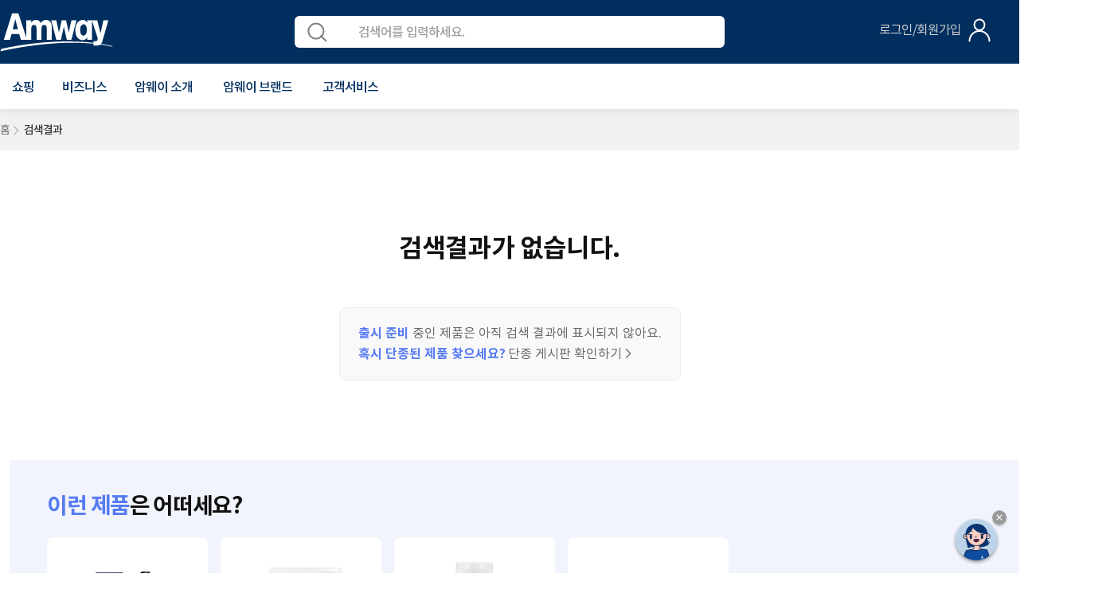

--- FILE ---
content_type: text/html;charset=UTF-8
request_url: https://www.amway.co.kr/search/hashtag/?text=%EC%84%B8%EC%9D%B4%ED%94%84%EA%B0%80%EB%93%9C
body_size: 115449
content:
<!DOCTYPE html>
<html lang="ko">
<head>
	<title>
		Search results for &quot;&#49464;&#51060;&#54532;&#44032;&#46300;&quot; | Amway Korea</title>
	 
	<meta http-equiv="Content-Type" content="text/html; charset=utf-8">
	<meta name="google-site-verification" content="D5CSqFBLvSn4Llp-R6WXHOqYTzVGz4LYWPI1XbPNSzw" />
	<meta name="naver-site-verification" content="05c77485d99926f5289e4252149528f4afe44917"/>
    <meta http-equiv="X-UA-Compatible" content="IE=edge">
    <meta http-equiv="Cache-Control" content="no-cache">
    <meta http-equiv="Pragma" content="no-cache">
    
    <meta charset="utf-8">
    <meta name="viewport" content="width=device-width, initial-scale=1">
	 
	<meta name="keywords" content="&#49464;&#51060;&#54532;&#44032;&#46300;">
<meta name="description" content="search.meta.description.results &#49464;&#51060;&#54532;&#44032;&#46300; search.meta.description.on Amway Korea">
<meta name="robots" content="noindex,follow">
<script type="text/javascript" data-dtconfig="app=5fd64ed9a2e902de|auto=1|cors=1|owasp=1|featureHash=ICA27NVfgjqrtux|rdnt=1|uxrgce=1|bp=3|cuc=9rj8dgfh|mel=100000|dpvc=1|srad=0|ssv=4|lastModification=1768307194739|tp=500,50,0|srbbv=2|agentUri=/ruxitagentjs_ICA27NVfgjqrtux_10215210506134511.js|reportUrl=https://bf49927etb.bf.dynatrace.com/bf|rid=RID_1371495029|rpid=-560721589|domain=amway.co.kr">/*Copyright and licenses see https://www.dynatrace.com/company/trust-center/customers/reports/*/
(function(){if(typeof window!=="undefined"&&window.setTimeout){window.setTimeout=window.setTimeout;}var Promise=this.dT_&&dT_.prm&&dT_.prm()||this.Promise;(function(){function nb(){document.cookie="__dTCookie=1;SameSite=Lax";var Pa=-1!==document.cookie.indexOf("__dTCookie");document.cookie="__dTCookie=1; expires=Thu, 01-Jan-1970 00:00:01 GMT";return Pa}function qb(){return void 0===wb.dialogArguments?navigator.cookieEnabled||nb():nb()}function jb(){var Pa;if(qb()&&!window.dT_){var Ya=(Pa={},Pa.cfg="#CONFIGSTRING#|auto=#AUTO#|domain=#DOMAIN#|rid=RID_#REQUEST_ID#|rpid=#RESPONSE_ID#|app=#APP#",Pa.iCE=qb,Pa);window.dT_=Ya}}var wb="undefined"!==typeof window?
window:self,gb;wb.dT_?(null===(gb=wb.console)||void 0===gb?void 0:gb.log("Duplicate agent injection detected, turning off redundant initConfig."),wb.dT_.di=1):jb()})();}).call(this);
(function(){if(typeof window!=="undefined"&&window.setTimeout){window.setTimeout=window.setTimeout;}var Promise=this.dT_&&dT_.prm&&dT_.prm()||this.Promise;(function(){function nb(){}function qb(p,D,K){void 0===K&&(K=0);var pa=-1;D&&(null===p||void 0===p?0:p.indexOf)&&(pa=p.indexOf(D,K));return pa}function jb(){var p;return!(null===(p=Ga.console)||void 0===p||!p.log)}function wb(p,D){if(!D)return"";var K=p+"=";p=qb(D,K);if(0>p)return"";for(;0<=p;){if(0===p||" "===D.charAt(p-1)||";"===D.charAt(p-1))return K=p+K.length,p=qb(D,";",p),0<=p?D.substring(K,p):D.substr(K);p=qb(D,K,p+K.length)}return""}function gb(p){return wb(p,document.cookie)}function Pa(){var p=
0;try{p=Math.round(Ga.performance.timeOrigin)}catch(K){}if(0>=p||isNaN(p)||!isFinite(p)){p=Ga.dT_;var D=0;try{D=Ga.performance.timing.navigationStart}catch(K){}p=0>=D||isNaN(D)||!isFinite(D)?p.gAST():D}jc=p;Pc=Ya;return jc}function Ya(){return jc}function lb(){return Pc()}function ca(){var p,D=0;if(null===(p=null===Ga||void 0===Ga?void 0:Ga.performance)||void 0===p?0:p.now)try{D=Math.round(Ga.performance.now())}catch(K){}return 0>=D||isNaN(D)||!isFinite(D)?(new Date).getTime()-Pc():D}function H(p,
D){void 0===D&&(D=document.cookie);return wb(p,D)}function da(){}function L(p,D){return function(){p.apply(D,arguments)}}function fa(p){if(!(this instanceof fa))throw new TypeError("Promises must be constructed via new");if("function"!==typeof p)throw new TypeError("not a function");this.Y=0;this.cb=!1;this.da=void 0;this.ka=[];S(p,this)}function Da(p,D){for(;3===p.Y;)p=p.da;0===p.Y?p.ka.push(D):(p.cb=!0,fa.W(function(){var K=1===p.Y?D.Rc:D.Sc;if(null===K)(1===p.Y?qa:Wa)(D.Ha,p.da);else{try{var pa=
K(p.da)}catch(Na){Wa(D.Ha,Na);return}qa(D.Ha,pa)}}))}function qa(p,D){try{if(D===p)throw new TypeError("A promise cannot be resolved with itself.");if(D&&("object"===typeof D||"function"===typeof D)){var K=D.then;if(D instanceof fa){p.Y=3;p.da=D;ka(p);return}if("function"===typeof K){S(L(K,D),p);return}}p.Y=1;p.da=D;ka(p)}catch(pa){Wa(p,pa)}}function Wa(p,D){p.Y=2;p.da=D;ka(p)}function ka(p){2===p.Y&&0===p.ka.length&&fa.W(function(){p.cb||fa.ra(p.da)});for(var D=0,K=p.ka.length;D<K;D++)Da(p,p.ka[D]);
p.ka=null}function ja(p,D,K){this.Rc="function"===typeof p?p:null;this.Sc="function"===typeof D?D:null;this.Ha=K}function S(p,D){var K=!1;try{p(function(pa){K||(K=!0,qa(D,pa))},function(pa){K||(K=!0,Wa(D,pa))})}catch(pa){K||(K=!0,Wa(D,pa))}}function Z(){fa.W=function(p){if("string"===typeof p)throw Error("Promise polyfill called _immediateFn with string");p()};fa.ra=function(){};return fa}function za(p,D,K,pa){"undefined"===typeof pa&&(pa=Ba(D,!0));"boolean"===typeof pa&&(pa=Ba(D,pa));if(p===Ga)Ic?
Ic(D,K,pa):Jh&&Jh("on"+D,K);else if(fg&&Ga.dT_.iIO(p,21))dh.call(p,D,K,pa);else if(p.addEventListener)if(p===Ga.document||p===Ga.document.documentElement)wi.call(p,D,K,pa);else try{Ic.call(p,D,K,pa)}catch(va){p.addEventListener(D,K,pa)}else p.attachEvent&&p.attachEvent("on"+D,K);pa=!1;for(var Na=Mf.length;0<=--Na;){var Qb=Mf[Na];if(Qb.object===p&&Qb.event===D&&Qb.H===K){pa=!0;break}}pa||Ga.dT_.apush(Mf,{object:p,event:D,H:K})}function oa(p,D,K,pa){for(var Na=Mf.length;0<=--Na;){var Qb=Mf[Na];if(Qb.object===
p&&Qb.event===D&&Qb.H===K){Mf.splice(Na,1);break}}"undefined"===typeof pa&&(pa=Ba(D,!0));"boolean"===typeof pa&&(pa=Ba(D,pa));p===Ga?Vc?Vc(D,K,pa):Jh&&Jh("on"+D,K):p.removeEventListener?p===Ga.document||p===Ga.document.documentElement?nj.call(p,D,K,pa):Vc.call(p,D,K,pa):p.detachEvent&&p.detachEvent("on"+D,K)}function Ba(p,D){var K=!1;try{var pa=Ga.dT_;if(Ic&&-1<pa.aIOf(xi,p)){var Na=Object.defineProperty({},"passive",{get:function(){K=!0}});Ic("test",nb,Na)}}catch(Qb){}return K?{passive:!0,capture:D}:
D}function T(){for(var p=Mf,D=p.length;0<=--D;){var K=p[D];oa(K.object,K.event,K.H)}Mf=[];Ga.dT_.cx()}function sa(){return bf?new bf:Me?new Me("MSXML2.XMLHTTP.3.0"):Ga.XMLHttpRequest?new Ga.XMLHttpRequest:new Ga.ActiveXObject("MSXML2.XMLHTTP.3.0")}function R(){Me=bf=void 0}function Ka(){for(var p=0,D=0,K=arguments.length;D<K;D++)p+=arguments[D].length;p=Array(p);var pa=0;for(D=0;D<K;D++)for(var Na=arguments[D],Qb=0,va=Na.length;Qb<va;Qb++,pa++)p[pa]=Na[Qb];return p}function Xa(p){return"function"===
typeof p&&/{\s+\[native code]/.test(Function.prototype.toString.call(p))}function Jb(p,D){for(var K,pa=[],Na=2;Na<arguments.length;Na++)pa[Na-2]=arguments[Na];return void 0!==Function.prototype.bind&&Xa(Function.prototype.bind)?(K=Function.prototype.bind).call.apply(K,Ka([p,D],pa)):function(){for(var Qb=0;Qb<arguments.length;Qb++);return p.apply(D,(pa||[]).concat(Array.prototype.slice.call(arguments)||[]))}}function xb(){if(yi){var p=new yi;if(Ne)for(var D=0,K=Nf;D<K.length;D++){var pa=K[D];void 0!==
Ne[pa]&&(p[pa]=Jb(Ne[pa],p))}return p}return Kh?new Kh("MSXML2.XMLHTTP.3.0"):Ga.XMLHttpRequest?new Ga.XMLHttpRequest:new Ga.ActiveXObject("MSXML2.XMLHTTP.3.0")}function Nb(p){-1<Ga.dT_.io(p,"^")&&(p=p.split("^^").join("^"),p=p.split("^dq").join('"'),p=p.split("^rb").join(">"),p=p.split("^lb").join("<"),p=p.split("^p").join("|"),p=p.split("^e").join("="),p=p.split("^s").join(";"),p=p.split("^c").join(","),p=p.split("^bs").join("\\"));return p}function Za(){return gg}function Ia(p){gg=p}function Ca(p){var D=
Ga.dT_,K=D.scv("rid");D=D.scv("rpid");K&&(p.rid=K);D&&(p.rpid=D)}function Va(p){if(p=p.xb){p=Nb(p);try{gg=new RegExp(p)}catch(D){}}else gg=void 0}function Ua(p){var D=p,K=Math.pow(2,32);return function(){D=(1664525*D+1013904223)%K;return D/K}}function ma(p,D){return isNaN(p)||isNaN(D)?Math.floor(33*kd()):Math.floor(kd()*(D-p+1))+p}function ab(p,D){return parseInt(p,D||10)}function eb(p){return document.getElementsByTagName(p)}function ob(p){var D=p.length;if("number"===typeof D)p=D;else{D=0;for(var K=
2048;p[K-1];)D=K,K+=K;for(var pa=7;1<K-D;)pa=(K+D)/2,p[pa-1]?D=pa:K=pa;p=p[pa]?K:D}return p}function Sb(p){p=encodeURIComponent(p);var D=[];if(p)for(var K=0;K<p.length;K++){var pa=p.charAt(K);Cb(D,Of[pa]||pa)}return D.join("")}function Qa(p){if(!p)return"";var D=Ga.crypto||Ga.msCrypto;if(D&&-1===qb(navigator.userAgent,"Googlebot"))D=D.getRandomValues(new Uint8Array(p));else{D=[];for(var K=0;K<p;K++)D.push(ma(0,32))}p=[];for(K=0;K<D.length;K++){var pa=Math.abs(D[K]%32);p.push(String.fromCharCode(pa+
(9>=pa?48:55)))}return p.join("")}function Ob(){return 0<=Ga.dT_.io(navigator.userAgent,"RuxitSynthetic")}function Ea(p){var D={};p=p.split("|");for(var K=0;K<p.length;K++){var pa=p[K].split("=");2===pa.length&&(D[pa[0]]=decodeURIComponent(pa[1].replace(/\+/g," ")))}return D}function sb(){var p=ra("csu");return(p.indexOf("dbg")===p.length-3?p.substr(0,p.length-3):p)+"_"+ra("app")+"_Store"}function W(p,D,K){D=D||{};var pa=0;for(p=p.split("|");pa<p.length;pa++){var Na=p[pa],Qb=Na,va=qb(Na,"=");-1===
va?D[Qb]="1":(Qb=Na.substring(0,va),D[Qb]=Na.substring(va+1,Na.length))}!K&&(K=D,pa=K.spc)&&(p=document.createElement("textarea"),p.innerHTML=pa,K.spc=p.value);return D}function Fa(p){var D;return null!==(D=Fc[p])&&void 0!==D?D:pd[p]}function Ra(p){p=Fa(p);return"false"===p||"0"===p?!1:!!p}function U(p){var D=Fa(p);D=ab(D);isNaN(D)&&(D=pd[p]);return D}function ra(p){return String(Fa(p)||"")}function xa(p,D){Fc[p]=String(D)}function kb(p){Fc=p;p=hg;for(var D in p)p.hasOwnProperty(D)&&p[D]&&(Fc[D]=
p[D]);return Fc}function yb(p){Fc[p]=0>qb(Fc[p],"#"+p.toUpperCase())?Fc[p]:""}function Ib(p){var D=p.agentUri;D&&-1<qb(D,"_")&&(D=/([a-zA-Z]*)[0-9]{0,4}_([a-zA-Z_0-9]*)_[0-9]+/g.exec(D))&&D.length&&2<D.length&&(p.csu=D[1],p.featureHash=D[2])}function Fb(p){var D=p.domain||"";var K=(K=location.hostname)&&D?K===D||-1!==K.indexOf("."+D,K.length-("."+D).length):!0;if(!D||!K){p.domainOverride||(p.domainOverride=location.hostname+","+D,delete p.domain);var pa=Sa();pa&&(p.domain=pa);K||Cb(Dd,{type:"dpi",
severity:"Warning",text:'Configured domain "'+D+'" is invalid for current location "'+location.hostname+'". Agent will use "'+p.domain+'" instead.'})}}function Ha(p,D){Fb(p);Fc.pVO&&(p.pVO=Fc.pVO);D||(D=p.bp||pd.bp,p.bp2&&(D=2),p.bp=String(D))}function E(){return Fc}function M(p){return pd[p]===Fa(p)}function V(){var p=Ga.dT_;return!p.bcv("coo")||p.bcv("cooO")||p.iSM()}function P(p,D){if(V()&&(!Ga.dT_.overloadPrevention||Ob()))return p.apply(this,D||[])}function x(p,D){try{var K=xf;K&&K.setItem(p,
D)}catch(pa){}}function A(p,D){P(x,[p,D])}function I(p){try{var D=xf;if(D)return D.getItem(p)}catch(K){}return null}function O(p){try{var D=xf;D&&D.removeItem(p)}catch(K){}}function ha(p){document.cookie=p+'="";path=/'+(ra("domain")?";domain="+ra("domain"):"")+"; expires=Thu, 01 Jan 1970 00:00:01 GMT;"}function la(p,D,K){var pa=1,Na=0;do document.cookie=p+'=""'+(D?";domain="+D:"")+";path="+K.substr(0,pa)+"; expires=Thu, 01 Jan 1970 00:00:01 GMT;",pa=K.indexOf("/",pa),Na++;while(-1!==pa&&5>Na)}function Sa(){var p=
document.domain||"";if(!p)return"";p=p.split(".").reverse();var D=p.length;if(1>=D)return"";for(var K=p[0],pa="",Na=1;Na<=D;Na++)if(gb("dTValidationCookie")){pa=K;break}else{p[Na]&&(K=p[Na]+"."+K);var Qb="dTValidationCookie=dTValidationCookieValue;path=/;domain="+K;Qb+=Mb();document.cookie=Qb}la("dTValidationCookie",pa,"/");return pa}function pb(p,D,K,pa){Lh=!0;D||0===D?(D=String(D).replace(/[;\n\r]/g,"_"),p=p+"="+D+";path=/"+(ra("domain")?";domain="+ra("domain"):""),K&&(p+=";expires="+K.toUTCString()),
p+=Mb(),pa&&"https:"===location.protocol&&(p+=";Secure"),document.cookie=p):ha(p);Lh=!1}function Mb(){var p=ra("cssm");return"n"===p||"s"===p||"l"===p?";SameSite="+Jd[p]:""}function Pb(p,D,K,pa){P(pb,[p,D,K,pa])}function bc(p){return 2<(null===p||void 0===p?void 0:p.split("$").length)?!1:/^[0-9A-Za-z_=:\$\+\/\.\-\*%\|]*$/.test(p)}function Zb(){var p=gb("dtCookie");p||((p=I("dtCookie"))&&bc(p)?ta(p):p="");return bc(p)?p:""}function ta(p){Pb("dtCookie",p,void 0,Ra("ssc"))}function La(p){return 32===
p.length||12>=p.length?p:""}function cb(p){p=p.replace("-2D","-");if(!isNaN(Number(p))){var D=ab(p);if(-99<=D&&99>=D)return p}return""}function mb(p){var D={sessionId:"",rb:"",Ga:0},K=qb(p,"|"),pa=p;-1!==K&&(pa=p.substring(0,K));K=qb(pa,"$");-1!==K?(D.sessionId=La(pa.substring(K+1)),D.rb=cb(pa.substring(0,K))):D.sessionId=La(pa);return D}function Db(p){var D={sessionId:"",rb:"",Ga:0};p=p.split("v"===p.charAt(0)?"_":"=");if(2<p.length&&0===p.length%2){var K=Number(p[1]);if(isNaN(K)||3>K)return D;K=
{};for(var pa=2;pa<p.length;pa++)K[p[pa]]=p[pa+1],pa++;K.sn?D.sessionId=La(K.sn):D.sessionId="hybrid";K.srv&&(D.rb=cb(K.srv));p=Number(K.ol);1===p&&(K=Ob(),pa=Ga.dT_,K||(A("dtDisabled","true"),pa.disabled=!0,pa.overloadPrevention=!0));0<=p&&2>=p&&(D.Ga=p)}return D}function hc(){try{cf.apply(Ga.parent,arguments)}catch(p){}}function vc(){try{df.apply(Ga.top,arguments)}catch(p){}}function Qc(p){var D=Array.prototype.slice.call(arguments,1);try{oj.apply(p,D)}catch(K){}}function Jc(p){var D=Array.prototype.slice.call(arguments,
1);try{Mh.apply(p,D)}catch(K){}}function Ac(){var p=Ga.dT_;Promise=Z();bf=Ga.XMLHttpRequest;Me=Ga.ActiveXObject;var D;yi=Ga.XMLHttpRequest;Kh=Ga.ActiveXObject;var K=null===(D=Ga.XMLHttpRequest)||void 0===D?void 0:D.prototype;if(K){Ne={};D=0;for(var pa=Nf;D<pa.length;D++){var Na=pa[D];void 0!==K[Na]&&(Ne[Na]=K[Na])}}Ic=Ga.addEventListener;Vc=Ga.removeEventListener;wi=Ga.document.addEventListener;nj=Ga.document.removeEventListener;eh=Ga.setTimeout;Cg=Ga.setInterval;ig||(Pf=Ga.clearTimeout,jg=Ga.clearInterval);
p=p.iCE?p.iCE():navigator.cookieEnabled;K=1===Db(H("dtAdkSettings")).Ga;jb();if(p){if(K||!("complete"!==document.readyState||Ga.performance&&Ga.performance.timing))return!1}else return!1;return!0}function Gc(){return Kd()}function cd(p,D){function K(){delete Ed[Qb];p.apply(this,arguments)}for(var pa=[],Na=2;Na<arguments.length;Na++)pa[Na-2]=arguments[Na];if("apply"in eh){pa.unshift(K,D);var Qb=eh.apply(Ga,pa)}else Qb=eh(K,D);Ed[Qb]=!0;return Qb}function Nc(p){delete Ed[p];"apply"in Pf?Pf.call(Ga,
p):Pf(p)}function Cb(p){for(var D=[],K=1;K<arguments.length;K++)D[K-1]=arguments[K];p.push.apply(p,D)}function Wc(p){Cb(Qf,p)}function pc(p){for(var D=Qf.length;D--;)if(Qf[D]===p){Qf.splice(D,1);break}}function Bc(){return Qf}function zb(p,D){return Cg(p,D)}function Ad(p){jg(p)}function wc(p,D){if(!Dg||!ge)return"";p=new Dg([p],{type:D});return ge(p)}function kc(p,D){return zi?new zi(p,D):void 0}function Xc(p){"function"===typeof p&&Cb(Nh,p)}function Xb(){return Nh}function hd(){return fh}function Sd(p){return function(){for(var D=
[],K=0;K<arguments.length;K++)D[K]=arguments[K];if("number"!==typeof D[0]||!Ed[D[0]])try{return p.apply(this,D)}catch(pa){return p(D[0])}}}function De(){return Dd}function re(){Pc=Pa;Ga.performance&&(Kd=function(){return Math.round(Pc()+ca())});if(!Kd||isNaN(Kd())||0>=Kd()||!isFinite(Kd()))Kd=function(){return(new Date).getTime()}}function ef(){ig&&(Ga.clearTimeout=Pf,Ga.clearInterval=jg,ig=!1)}function sd(p){if(p=p||Zb()){var D=p.charAt(0);return"v"===D||"="===D?Db(p):mb(p)}return{sessionId:"",rb:"",
Ga:0}}function dd(p){return sd(p).rb}function Ee(p){return sd(p).sessionId}function qd(){return ff}function Fd(){se(function(){if(!Ee()){var p=-1*ma(2,99),D=Qa(32),K=U("ssv");ta(4===K?"v_4_srv_"+p+"_sn_"+D:3===K?"=3=srv="+p+"=sn="+D:p+"$"+D)}ff=dd()||""})}function ld(){return kg}function te(){var p=document.cookie,D=U("vs"),K=vd(p);2<=D&&-1===K?K=0:1===D&&-1<K&&(K=-1);ed(Hc(!0,p),void 0,K,p)}function Rc(p,D){var K=document.cookie;D=Hc(D,K);for(var pa=!1,Na=0;Na<D.length;Na++){var Qb=D[Na];Qb.frameId===
kg&&(Qb.D=p,pa=!0)}pa||Cb(D,{frameId:kg,D:p,Fb:-1,visitId:""});ed(D,void 0,void 0,K)}function ed(p,D,K,pa){var Na=U("pcl");Na=p.length-Na;0<Na&&p.splice(0,Na);if(p){Na=[];for(var Qb=0;Qb<p.length;Qb++)if("-"!==p[Qb].D){0<Qb&&0<Na.length&&Cb(Na,"p");var va=ff;va&&(Cb(Na,va),Cb(Na,"$"));Cb(Na,p[Qb].frameId);Cb(Na,"h");Cb(Na,String(p[Qb].D))}Na.length||(Fe&&(Q(!0,"a",!1,pa),Dc(!1)),ff=dd()||"",Cb(Na,ff),Cb(Na,"$"),Cb(Na,kg),Cb(Na,"h-"));p=D||he(pa);Cb(Na,"v");Cb(Na,p);p=null!==K&&void 0!==K?K:vd(pa);
0<=p&&(Cb(Na,"e"),Cb(Na,String(p)));p=Na.join("")}else p="";p||(Fe&&(Q(!0,"a",!1,pa),Dc(!1)),ff=dd()||"",K=null!==K&&void 0!==K?K:vd(pa),p=ff+"$"+kg+"h-v"+(D||he(pa)+(0<=K?"e"+K:"")));Pb("dtPC",p||"-",void 0,Ra("ssc"))}function Hc(p,D){void 0===D&&(D=document.cookie);var K=H("dtPC",D);D=[];if(K&&"-"!==K){var pa=K.split("p");var Na="";var Qb=null;for(K=0;K<pa.length;K++){var va=pa[K],mc=p;var Cc=qb(va,"$");var Ld=qb(va,"h"),xd=qb(va,"v"),Bd=qb(va,"e");Cc=va.substring(Cc+1,Ld);Ld=-1!==xd?va.substring(Ld+
1,xd):va.substring(Ld+1);Na=Na||-1!==xd?-1!==Bd?va.substring(xd+1,Bd):va.substring(xd+1):"";Qb=Qb||-1!==Bd?va.substring(Bd+1):null;va=null;mc||(mc=ab(Cc.split("_")[0]),xd=Kd()%Oh,xd<mc&&(xd+=Oh),mc=mc+9E5>xd);mc&&(va={frameId:Cc,D:"-"===Ld?"-":ab(Ld),Fb:-1,visitId:""});(Cc=va)&&D.push(Cc)}for(K=0;K<D.length;K++){D[K].visitId=Na;p=D[K];pa=ab(Qb||"");isNaN(pa)&&(pa=ab(I(lg)||""));if(isNaN(pa)||-1>pa||pa>U("mel"))pa=2<=U("vs")?0:-1;p.Fb=pa}}return D}function tc(p,D){try{Ga.localStorage&&Ga.localStorage.setItem(p,
D)}catch(K){}}function Ge(p){try{if(Ga.localStorage)return Ga.localStorage.getItem(p)}catch(D){}return null}function Td(p){try{Ga.localStorage&&Ga.localStorage.removeItem(p)}catch(D){}}function he(p){return Ud(p)||Q(!0,"c",!1,p)}function Ud(p){if(Vb(p)<=Kd())return Q(!0,"t",!1,p);var D=Gd(p);if(!D)return Q(!0,"c",!1,p);var K=Rf.exec(D);if(!K||3!==K.length||32!==K[1].length||isNaN(ab(K[2])))return Q(!0,"i",!1,p);A(Sf,D);return D}function He(p,D){var K=Kd();D=tb(D).Cc;p&&(D=K);hb(K+gf+"|"+D);ya()}function Gd(p){var D,
K;return null!==(K=null===(D=Hc(!0,p)[0])||void 0===D?void 0:D.visitId)&&void 0!==K?K:I(Sf)}function ue(p,D){if(p&&(p=Gd(D))&&(p=Rf.exec(p))&&3===p.length&&isFinite(Number(p[2])))return p[1]+"-"+(Number(p[2])+1);p=Qa(32);p=p.replace(/[0-9]/g,function(K){K=.1*ab(K);return String.fromCharCode(Math.floor(25*K+65))});return p+"-0"}function Ie(p,D){var K=Hc(!1,D),pa=2<=U("vs")?0:-1;ed(K,p,pa,D);A(Sf,p);A(lg,String(pa));He(!0)}function z(p,D,K,pa){return Q(D,K,pa)}function J(p,D,K,pa){return Q(p,D,K,pa)}
function Q(p,D,K,pa){p&&(Oe=!0);p=Gd(pa);K=ue(K);Ie(K);for(pa=0;pa<mg.length;pa++)mg[pa](K,Oe,D,p);return K}function X(p){mg.push(p)}function ya(p){Eg&&Nc(Eg);Eg=cd($a,Vb(p)-Kd())}function $a(){var p=document.cookie;if(Vb(p)<=Kd()&&V()){var D="t"+(Kd()-Vb(p)),K=Gd(p),pa=ue(!1,p);Ie(pa,p);for(p=0;p<mg.length;p++)mg[p](pa,Oe,D,K);return!0}se(ya);return!1}function hb(p){Pb("rxvt",p,void 0,Ra("ssc"));A("rxvt",p)}function db(p,D){(D=H(p,D))||(D=I(p)||"");return D}function Bb(){var p=Ud()||"";A(Sf,p);p=
db("rxvt");hb(p);Kc()}function tb(p){var D={Kd:0,Cc:0};if(p=db("rxvt",p))try{var K=p.split("|");2===K.length&&(D.Kd=parseInt(K[0],10),D.Cc=parseInt(K[1],10))}catch(pa){}return D}function Vb(p){p=tb(p);return Math.min(p.Kd,p.Cc+ng)}function Ec(p){gf=p}function Dc(p){void 0===p&&(p=!0);Fe=p}function ae(){var p=Oe;Oe=!1;return p}function Md(){$a()||He(!1)}function Nd(){var p,D;if(-1!==vd(void 0)&&2<=U("vs")){var K=vd();if(K>=U("mel"))Q(!1,"e"+K,!0);else{K++;ed(Hc(!1),"",K);A(lg,String(K));try{null===
(D=null===(p=Ga.MobileAgent)||void 0===p?void 0:p.incrementActionCount)||void 0===D?void 0:D.call(p)}catch(pa){}}}}function vd(p){p=Hc(!0,p);if(1<=p.length&&!isNaN(p[0].Fb))return p[0].Fb;p=I(lg)||"";p=ab(p);return isNaN(p)?2<=U("vs")?0:-1:p}function Kc(){Td(lg);Td(Sf);Td("rxvt")}function se(p){V()?p():(hf||(hf=[]),Cb(hf,p))}function ve(p){return P(p)}function Pe(){if(Ra("coo")&&!V()){for(var p=0;p<hf.length;p++)cd(hf[p],0);hf=[];xa("cooO",!0)}}function Od(){if(Ra("coo")&&V()){xa("cooO",!1);ha("dtCookie");
ha("dtPC");ha("dtLatC");ha("dtSa");ha("dtAdk");ha("rxVisitor");ha("rxvt");try{O(lg);O(Sf);O("rxvt");Kc();var p=xf;p&&(p.removeItem("rxVisitor"),p.removeItem("dtCookie"));(p=gh)&&p.removeItem(sb())}catch(D){}}}function v(p){return document.cookie?document.cookie.split(p+"=").length-1:0}function r(p){var D=v(p);if(1<D){var K=ra("domain")||Ga.location.hostname,pa=Ga.location.hostname,Na=Ga.location.pathname,Qb=0,va=0;rd.push(p);do{var mc=pa.substr(Qb);if(mc!==K||"/"!==Na){la(p,mc===K?"":mc,Na);var Cc=
v(p);Cc<D&&(rd.push(mc),D=Cc)}Qb=pa.indexOf(".",Qb)+1;va++}while(0!==Qb&&10>va&&1<D);ra("domain")&&1<D&&la(p,"",Na)}}function u(){r("dtPC");r("dtCookie");r("dtLatC");r("rxvt");0<rd.length&&Cb(Dd,{severity:"Error",type:"dcn",text:"Duplicate cookie name"+(1!==rd.length?"s":"")+" detected: "+rd.join(", ")});Wc(function(p,D,K,pa){0<rd.length&&!D&&(p.av(pa,"dCN",rd.join(",")),rd=[]);0<og.length&&!D&&(p.av(pa,"eCC",og.join(",")),og=[])})}function B(p,D){if(!p||!p.length)return-1;if(p.indexOf)return p.indexOf(D);
for(var K=p.length;K--;)if(p[K]===D)return K;return-1}function F(p){p&&(null===p||void 0===p?0:p.configurable)&&p.set&&p.get&&Object.defineProperty(document,"cookie",{get:function(){return p.get.call(document)},set:function(D){var K=D.split("=")[0];p.set.call(document,D);Lh?1<v(K)&&rd.push(K):-1<B(pg,K)&&(og.push(K),-1===B(nc,K)&&(Cb(nc,K),Cb(Dd,{severity:"Error",type:"ecm",text:"Invalid modification of agent cookie "+K+" detected. Modifying Dynatrace cookies may result in missing or invalid data."})))}})}
function ea(){var p=gb("rxVisitor");p&&45===(null===p||void 0===p?void 0:p.length)||(p=Ge("rxVisitor")||I("rxVisitor"),45!==(null===p||void 0===p?void 0:p.length)&&(we=!0,p=String(Kd()),p+=Qa(45-p.length)));Oa(p);return p}function Oa(p){if(Ra("dpvc")||Ra("pVO"))A("rxVisitor",p);else{var D=new Date;var K=D.getMonth()+Math.min(24,Math.max(1,U("rvcl")));D.setMonth(K);P(tc,["rxVisitor",p])}Pb("rxVisitor",p,D,Ra("ssc"))}function ib(){return we}function ub(p){var D=gb("rxVisitor");ha("rxVisitor");O("rxVisitor");
Td("rxVisitor");xa("pVO",!0);Oa(D);p&&P(tc,["dt-pVO","1"]);Bb()}function rb(){Td("dt-pVO");Ra("pVO")&&(xa("pVO",!1),ea());O("rxVisitor");Bb()}function Gb(p,D,K,pa,Na){var Qb=document.createElement("script");Qb.setAttribute("src",p);D&&Qb.setAttribute("defer","defer");K&&(Qb.onload=K);pa&&(Qb.onerror=pa);Na&&Qb.setAttribute("id",Na);Qb.setAttribute("crossorigin","anonymous");p=document.getElementsByTagName("script")[0];p.parentElement.insertBefore(Qb,p)}function uc(p,D){return Fg+"/"+(D||jf)+"_"+p+
"_"+(U("buildNumber")||Ga.dT_.version)+".js"}function ad(p,D){void 0===D&&(D=[]);if(!p||"object"!==typeof p&&"function"!==typeof p)return!1;var K="number"!==typeof D?D:[],pa=null,Na=[];switch("number"===typeof D?D:5){case 0:pa="Array";Na=["push"];break;case 1:pa="Boolean";break;case 2:pa="Number";break;case 3:pa="String";break;case 4:pa="Function";break;case 5:pa="Object";break;case 6:pa="Date";Na=["getTime"];break;case 7:pa="Error";Na=["name","message"];break;case 8:pa="Element";break;case 9:pa=
"HTMLElement";break;case 10:pa="HTMLImageElement";Na=["complete"];break;case 11:pa="PerformanceEntry";break;case 12:pa="PerformanceTiming";break;case 13:pa="PerformanceResourceTiming";break;case 14:pa="PerformanceNavigationTiming";break;case 15:pa="CSSRule";Na=["cssText","parentStyleSheet"];break;case 16:pa="CSSStyleSheet";Na=["cssRules","insertRule"];break;case 17:pa="Request";Na=["url"];break;case 18:pa="Response";Na=["ok","status","statusText"];break;case 19:pa="Set";Na=["add","entries","forEach"];
break;case 20:pa="Map";Na=["set","entries","forEach"];break;case 21:pa="Worker";Na=["addEventListener","postMessage","terminate"];break;case 22:pa="XMLHttpRequest",Na=["open","send","setRequestHeader"]}D=pa;if(!D)return!1;Na=Na.length?Na:K;try{var Qb=!!Ga[D]&&p instanceof Ga[D],va=Object.prototype.toString.call(p);if(!K.length&&(Qb||va==="[object "+D+"]"))return!0}catch(mc){}for(K=0;K<Na.length;K++)if(Qb=Na[K],"string"!==typeof Qb&&"number"!==typeof Qb&&"symbol"!==typeof Qb||!(Qb in p))return!1;return!!Na.length}
function dc(){var p,D=Ga.dT_;Ga.dT_=(p={},p.di=0,p.version="10215210506134511",p.cfg=D?D.cfg:"",p.iCE=D?D.iCE:function(){return navigator.cookieEnabled},p.ica=1,p.disabled=!1,p.overloadPrevention=!1,p.gx=sa,p.cx=R,p.mp=hc,p.mtp=vc,p.mi=Qc,p.mw=Jc,p.gAST=hd,p.ww=kc,p.stu=wc,p.nw=Gc,p.apush=Cb,p.st=cd,p.si=zb,p.aBPSL=Wc,p.rBPSL=pc,p.gBPSL=Bc,p.aBPSCC=Xc,p.gBPSCC=Xb,p.buildType="dynatrace",p.gSSV=I,p.sSSV=A,p.rSSV=O,p.rvl=Td,p.pn=ab,p.iVSC=bc,p.p3SC=Db,p.pLSC=mb,p.io=qb,p.dC=ha,p.sC=Pb,p.esc=Sb,p.gSId=dd,p.gDtc=
Ee,p.gSC=Zb,p.sSC=ta,p.gC=gb,p.cRN=ma,p.cRS=Qa,p.gEL=ob,p.gEBTN=eb,p.cfgO=E,p.pCfg=Ea,p.pCSAA=W,p.cFHFAU=Ib,p.sCD=Ha,p.bcv=Ra,p.ncv=U,p.scv=ra,p.stcv=xa,p.rplC=kb,p.cLSCK=sb,p.gFId=ld,p.gBAU=uc,p.iS=Gb,p.eWE=se,p.oEIE=ve,p.oEIEWA=P,p.eA=Pe,p.dA=Od,p.gcSId=qd,p.iNV=ib,p.gVID=ea,p.dPV=ub,p.ePV=rb,p.sVIdUP=Dc,p.sVTT=Ec,p.sVID=Ie,p.rVID=Ud,p.gVI=he,p.gNVIdN=J,p.gNVId=z,p.gARnVF=ae,p.cAUV=Md,p.uVT=He,p.aNVL=X,p.gPC=Hc,p.cPC=Rc,p.sPC=ed,p.clB=ef,p.ct=Nc,p.aRI=Ca,p.iXB=Va,p.gXBR=Za,p.sXBR=Ia,p.de=Nb,p.cCL=
jb,p.gEC=vd,p.iEC=Nd,p.rnw=ca,p.gto=lb,p.ael=za,p.rel=oa,p.sup=Ba,p.cuel=T,p.iAEPOO=V,p.iSM=Ob,p.aIOf=B,p.gxwp=xb,p.iIO=ad,p.prm=Z,p.cI=Ad,p.gidi=De,p.iDCV=M,p.gCF=H,p)}function $b(){try{if(!Ac())return!1;dc();try{gh=Ga.localStorage,xf=Ga.sessionStorage}catch(kf){}re();fh=Kd();Qf=[];Dd=[];Ed={};ig||(Ga.clearTimeout=Sd(Pf),Ga.clearInterval=Sd(jg),ig=!0);var p=Math.random(),D=Math.random();Tf=0!==p&&0!==D&&p!==D;if(-1!==qb(navigator.userAgent,"Googlebot")){var K=performance.getEntriesByType("navigation")[0];
p=1;if(K){for(var pa in K)if("number"===typeof K[pa]&&K[pa]){var Na=K[pa];p=1===p?Na:p+Na}var Qb=Math.floor(1E4*p)}else Qb=p;kd=Ua(Qb)}else Tf?kd=Math.random:kd=Ua(Kd());kg=fh%Oh+"_"+ab(ma(0,1E3)+"");var va;pd=(va={},va.ade="",va.aew=!0,va.agentLocation="",va.agentUri="",va.uana="data-dtname,data-dtName",va.app="",va.async=!1,va.ase=!1,va.auto=!1,va.bp1=!1,va.bp2=!1,va.bp=1,va.bs=!1,va.buildNumber=0,va.csprv=!0,va.cepl=16E3,va.cls=!0,va.ccNcss=!1,va.cg=!1,va.coo=!1,va.cooO=!1,va.cssm="0",va.cors=
!1,va.csu="",va.cuc="",va.cux=!1,va.dataDtConfig="",va.debugName="",va.dvl=500,va.dASXH=!1,va.disableCookieManager=!1,va.disableLogging=!1,va.dmo=!1,va.doel=!1,va.dpch=!1,va.dpvc=!1,va.disableXhrFailures=!1,va.domain="",va.domainOverride="",va.doNotDetect="",va.ds=!0,va.dsndb=!1,va.dsss=!1,va.dssv=!0,va.eni=!0,va.euf=!1,va.evl="",va.extblacklist="",va.exteventsoff=!1,va.fau=!0,va.fa=!1,va.featureHash="",va.ffi=!1,va.hvt=216E5,va.lastModification=0,va.lupr=!0,va.imm=!1,va.iqvn=!1,va.initializedModules=
"",va.ign="",va.instr="",va.iub="",va.lab=!1,va.legacy=!1,va.lt=!0,va.mb="",va.md="",va.mdp="",va.mdl="",va.mdn=5E3,va.bismepl=2E3,va.mel=200,va.mepp=10,va.moa=30,va.mrt=3,va.mpl=1024,va.mmds=2E4,va.msl=3E4,va.mhl=4E3,va.ncw=!1,va.ntd=!1,va.oat=180,va.ote=!1,va.owasp=!1,va.perfbv=1,va.prfSmpl=0,va.pcl=20,va.pt=!0,va.pui=!1,va.pVO=!1,va.raxeh=!0,va.rdnt=0,va.reportUrl="dynaTraceMonitor",va.restoreTimeline=!1,va.rid="",va.ridPath="",va.rpid="",va.rcdec=12096E5,va.rt=1E4,va.rtl=0,va.rtp=2,va.rtt=1E3,
va.rtu=200,va.rvcl=24,va.sl=100,va.spc="",va.srbbv=1,va.srbw=!0,va.srad=!0,va.srmr=100,va.srms="1,1,,,",va.srsr=1E5,va.srtbv=3,va.srtd=1,va.srtr=500,va.srvr="",va.srvi=0,va.srwo=!1,va.srre="",va.ssc=!1,va.st=3E3,va.svNB=!1,va.syntheticConfig=!1,va.tal=0,va.tp="500,50,3",va.tt=100,va.tvc=3E3,va.uam=!1,va.uxdce=!1,va.uxdcw=1500,va.uxrgce=!0,va.uxrgcm="100,25,300,3;100,25,300,3",va.usrvd=!0,va.vcfi=!0,va.vcit=1E3,va.vct=50,va.vcx=50,va.vs=1,va.vncm=1,va.xb="",va.chw="",va.xt=0,va.srcss=!1,va.srmcrl=
1,va.srmcrv=10,va.ssv=1,va.nosr=!1,va.bisaoi=!1,va.bisCmE="",va.mcepsl=100,va.erjdw=!0,va.fvdi=!1,va.srif=!1,va.srmt=!0,va.vscl=0,va.dsa=!1,va.exp=!1,va.vrt=!1,va.peti=!1,va.expw=!1,va.earxa=!0,va);a:{var mc=Ga.dT_.cfg;Fc={reportUrl:"dynaTraceMonitor",initializedModules:"",csu:"dtagent",dataDtConfig:"string"===typeof mc?mc:""};Ga.dT_.cfg=Fc;Fc.csu="ruxitagentjs";var Cc=Fc.dataDtConfig;Cc&&-1===qb(Cc,"#CONFIGSTRING")&&(W(Cc,Fc),yb("domain"),yb("auto"),yb("app"),Ib(Fc));var Ld=eb("script"),xd=ob(Ld),
Bd=-1===qb(Fc.dataDtConfig||"","#CONFIGSTRING")?Fc:null;if(0<xd)for(Qb=0;Qb<xd;Qb++)b:{K=void 0;var Gg=Ld[Qb];pa=Bd;if(Gg.attributes){var yf=Fc.csu+"_bootstrap.js";Na=/.*\/jstag\/.*\/.*\/(.*)_bs(_dbg)?.js$/;va=pa;var Vd=Gg.src,zf=null===Vd||void 0===Vd?void 0:Vd.indexOf(yf),Uf=Gg.attributes.getNamedItem("data-dtconfig");if(Uf){mc=void 0;Cc=Vd;var Hg=Uf.value;p={};Fc.legacy="1";D=/([a-zA-Z]*)_([a-zA-Z_0-9]*)_([0-9]+)/g;Cc&&(mc=D.exec(Cc),null===mc||void 0===mc?0:mc.length)&&(p.csu=mc[1],p.featureHash=
mc[2],p.agentLocation=Cc.substr(0,qb(Cc,mc[1])-1),p.buildNumber=mc[3]);if(Hg){W(Hg,p,!0);var Ai=p.agentUri;!Cc&&Ai&&(mc=D.exec(Ai),null===mc||void 0===mc?0:mc.length)&&(p.csu=mc[1])}Fb(p);K=p;if(!pa)va=K;else if(!K.syntheticConfig){Bd=K;break b}}K||(K=Fc);if(0<zf){var hh=zf+yf.length+5;K.app=Vd.length>hh?Vd.substr(hh):"Default%20Application"}else if(Vd){var xe=Na.exec(Vd);xe&&(K.app=xe[1])}Bd=va}else Bd=pa}if(Bd)for(var Wb in Bd)Bd.hasOwnProperty(Wb)&&(Ld=Wb,Fc[Ld]=Bd[Ld]);var lf=sb();try{var pj=
(Bd=gh)&&Bd.getItem(lf);if(pj){var Wd=Ea(pj),be=W(Wd.config||""),Qe=Fc.lastModification||"0",Je=ab((be.lastModification||Wd.lastModification||"0").substr(0,13)),Ig="string"===typeof Qe?ab(Qe.substr(0,13)):Qe;if(!Qe||Je>=Ig)if(be.csu=Wd.name,be.featureHash=Wd.featureHash,be.agentUri&&Ib(be),Ha(be,!0),Va(be),Ca(be),Je>(Fc.lastModification||0)){var Re=Fc.auto,qj=Fc.legacy;Fc=kb(be);Fc.auto=Re;Fc.legacy=qj}}}catch(kf){}Ha(Fc);try{var wd=Fc.ign;if(wd&&(new RegExp(wd)).test(Ga.location.href)){document.dT_=
Ga.dT_=void 0;var Cd=!1;break a}}catch(kf){}if(Ob()){var ih=navigator.userAgent,Ph=qb(ih,"RuxitSynthetic")+14+5,Pd=ih.substring(Ph);if(-1!==qb(Pd," c")){var Qd=Pd.split(" ");for(lf=0;lf<Qd.length;lf++){var Se=Qd[lf];if("c"===Se.charAt(0)){var Vf=Se.substr(1),Zd=Vf.indexOf("="),mf=Vf.substring(0,Zd),Jg=Vf.substring(Zd+1);mf&&Jg&&(hg[mf]=Jg)}}}kb(Fc)}Cd=!0}if(!Cd)return!1;u();try{Bi=Ga.dT_.disabled||!!I("dtDisabled")}catch(kf){}var Te;if(!(Te=ra("agentLocation")))a:{var Af=ra("agentUri");if(Af||document.currentScript){var ie=
Af||document.currentScript.src;if(ie){Cd=ie;var Ci=-1===qb(Cd,"_bs")&&-1===qb(Cd,"_bootstrap")&&-1===qb(Cd,"_complete")?1:2,qg=ie.lastIndexOf("/");for(Cd=0;Cd<Ci&&-1!==qg;Cd++)ie=ie.substr(0,qg),qg=ie.lastIndexOf("/");Te=ie;break a}}var je=location.pathname;Te=je.substr(0,je.lastIndexOf("/"))}Fg=Te;jf=ra("csu")||"ruxitagentjs";"true"===gb("dtUseDebugAgent")&&0>jf.indexOf("dbg")&&(jf=ra("debugName")||jf+"dbg");if(!Ra("auto")&&!Ra("legacy")&&!Bi){var Bf=ra("agentUri")||uc(ra("featureHash")),Kg;if(!(Kg=
Ra("async")||"complete"===document.readyState)){var Wf=Ga.navigator.userAgent,Qh=Wf.indexOf("MSIE ");Kg=0<Qh?9>=parseInt(Wf.substring(Qh+5,Wf.indexOf(".",Qh)),10):!1}Kg?Gb(Bf,Ra("async"),void 0,void 0,"dtjsagent"):(document.write('<script id="dtjsagentdw" type="text/javascript" src="'+Bf+'">\x3c/script>'),document.getElementById("dtjsagentdw")||Gb(Bf,Ra("async"),void 0,void 0,"dtjsagent"))}gb("dtCookie")&&xa("cooO",!0);Fd();xa("pVO",!!Ge("dt-pVO"));se(ea);gf=18E5;ng=U("hvt")||216E5;P(te);P(Rc,[1]);
nc=[];pg="dtCookie dtLatC rxvt dtAdk dtAdkSettings dtPC".split(" ");if(Ra("cg"))try{F(Object.getOwnPropertyDescriptor(Document.prototype,"cookie")||Object.getOwnPropertyDescriptor(HTMLDocument.prototype,"cookie"))}catch(kf){}}catch(kf){return!1}return!0}var Ga="undefined"!==typeof window?window:self,jc,Pc,Sc=setTimeout;fa.prototype["catch"]=function(p){return this.then(null,p)};fa.prototype.then=function(p,D){var K=new this.constructor(da);Da(this,new ja(p,D,K));return K};fa.prototype["finally"]=
function(p){var D=this.constructor;return this.then(function(K){return D.resolve(p()).then(function(){return K})},function(K){return D.resolve(p()).then(function(){return D.reject(K)})})};fa.all=function(p){return new fa(function(D,K){function pa(mc,Cc){try{if(Cc&&("object"===typeof Cc||"function"===typeof Cc)){var Ld=Cc.then;if("function"===typeof Ld){Ld.call(Cc,function(xd){pa(mc,xd)},K);return}}Na[mc]=Cc;0===--Qb&&D(Na)}catch(xd){K(xd)}}if(!p||"undefined"===typeof p.length)throw new TypeError("Promise.all accepts an array");
var Na=Array.prototype.slice.call(p);if(0===Na.length)return D([]);for(var Qb=Na.length,va=0;va<Na.length;va++)pa(va,Na[va])})};fa.resolve=function(p){return p&&"object"===typeof p&&p.constructor===fa?p:new fa(function(D){D(p)})};fa.reject=function(p){return new fa(function(D,K){K(p)})};fa.race=function(p){return new fa(function(D,K){for(var pa=0,Na=p.length;pa<Na;pa++)p[pa].then(D,K)})};fa.W="function"===typeof setImmediate&&function(p){setImmediate(p)}||function(p){Sc(p,0)};fa.ra=function(p){"undefined"!==
typeof console&&console&&console.warn("Possible Unhandled Promise Rejection:",p)};var Ic,Vc,wi,nj,Jh=Ga.attachEvent,fg=Ga.Worker,dh=fg&&fg.prototype.addEventListener,Mf=[],xi=["touchstart","touchend","scroll"],bf,Me,yi,Kh,Nf="abort getAllResponseHeaders getResponseHeader open overrideMimeType send setRequestHeader".split(" "),Ne,gg,kd,Tf,Of=new (function(){return function(){this["!"]="%21";this["~"]="%7E";this["*"]="%2A";this["("]="%28";this[")"]="%29";this["'"]="%27";this.$="%24";this[";"]="%3B";
this[","]="%2C"}}()),hg={},pd,Fc={},Ke,Jd=(Ke={},Ke.l="Lax",Ke.s="Strict",Ke.n="None",Ke),Lh=!1,oj=Ga.postMessage,Mh=Ga.Worker&&Ga.Worker.prototype.postMessage,cf=Ga.parent.postMessage,df=Ga.top.postMessage,zi=Ga.Worker,Dg=Ga.Blob,ge=Ga.URL&&Ga.URL.createObjectURL,Pf,jg,eh,Cg,ig=!1,Qf,Nh=[],Dd=[],fh,gh,xf,Ed={},Kd,ff,kg,Oh=6E8,lg="rxec",Sf="rxvisitid",Rf=/([A-Z]+)-([0-9]+)/,mg=[],gf,ng,Oe=!1,Eg,Fe=!1,hf=[],rd=[],og=[],pg=[],nc=[],we=!1,Bi,Fg,jf;(function(p){var D,K;p=p||0>(null===(D=navigator.userAgent)||
void 0===D?void 0:D.indexOf("RuxitSynthetic"));if(!Ga.dT_||!Ga.dT_.cfg||"string"!==typeof Ga.dT_.cfg||"initialized"in Ga.dT_&&Ga.dT_.initialized)null===(K=Ga.console)||void 0===K?void 0:K.log("InitConfig not found or agent already initialized! This is an injection issue."),Ga.dT_&&(Ga.dT_.di=3);else if(p&&!$b()){try{delete Ga.dT_}catch(pa){Ga.dT_=void 0}jb()&&Ga.console.log("JsAgent initCode initialization failed!")}})(!1)})();}).call(this);
/*Copyright and licenses see https://www.dynatrace.com/company/trust-center/customers/reports/*/
(function(){if(typeof window!=="undefined"&&window.setTimeout){window.setTimeout=window.setTimeout;}var Promise=this.dT_&&dT_.prm&&dT_.prm()||this.Promise;(function(){function nb(b,d,g){return"function"===typeof d?(d=void 0===g?d:ab(d,g),rj(b,d)):b}function qb(b){b=b&&b.length;return"number"===typeof b&&-1<b}function jb(){jb=Object.assign||function(b){for(var d,g=1,l=arguments.length;g<l;g++){d=arguments[g];for(var q in d)Object.prototype.hasOwnProperty.call(d,q)&&(b[q]=d[q])}return b};return jb.apply(this,arguments)}function wb(){}function gb(){document.cookie="__dTCookie=1;SameSite=Lax";var b=-1!==document.cookie.indexOf("__dTCookie");document.cookie=
"__dTCookie=1; expires=Thu, 01-Jan-1970 00:00:01 GMT";return b}function Pa(){return void 0===Ja.dialogArguments?navigator.cookieEnabled||gb():gb()}function Ya(b){b.cCL?jh=b.cCL:(jh=function(){return!(!window.console||!window.console.log)},b.cCL=jh)}function lb(b,d){if(!b||!b.length)return-1;if(b.indexOf)return b.indexOf(d);for(var g=b.length;g--;)if(b[g]===d)return g;return-1}function ca(b){return!!b.syn}function H(b,d){void 0===d&&(d=[]);if(!b||"object"!==typeof b&&"function"!==typeof b)return!1;
var g="number"!==typeof d?d:[],l=null,q=[];switch("number"===typeof d?d:5){case 0:l="Array";q=["push"];break;case 1:l="Boolean";break;case 2:l="Number";break;case 3:l="String";break;case 4:l="Function";break;case 5:l="Object";break;case 6:l="Date";q=["getTime"];break;case 7:l="Error";q=["name","message"];break;case 8:l="Element";break;case 9:l="HTMLElement";break;case 10:l="HTMLImageElement";q=["complete"];break;case 11:l="PerformanceEntry";break;case 12:l="PerformanceTiming";break;case 13:l="PerformanceResourceTiming";
break;case 14:l="PerformanceNavigationTiming";break;case 15:l="CSSRule";q=["cssText","parentStyleSheet"];break;case 16:l="CSSStyleSheet";q=["cssRules","insertRule"];break;case 17:l="Request";q=["url"];break;case 18:l="Response";q=["ok","status","statusText"];break;case 19:l="Set";q=["add","entries","forEach"];break;case 20:l="Map";q=["set","entries","forEach"];break;case 21:l="Worker";q=["addEventListener","postMessage","terminate"];break;case 22:l="XMLHttpRequest",q=["open","send","setRequestHeader"]}d=
l;if(!d)return!1;q=q.length?q:g;try{var G=!!Ja[d]&&b instanceof Ja[d],aa=Object.prototype.toString.call(b);if(!g.length&&(G||aa==="[object "+d+"]"))return!0}catch(ia){}for(g=0;g<q.length;g++)if(G=q[g],"string"!==typeof G&&"number"!==typeof G&&"symbol"!==typeof G||!(G in b))return!1;return!!q.length}function da(b){if(Object.keys)return Object.keys(b);var d=[];if(b===Object(b))for(var g in b)Object.prototype.hasOwnProperty.call(b,g)&&d.push(g);return d}function L(b,d){b=sj[b];-1<ye(b,d)||Ub(b,d)}function fa(b,
d){b=sj[b];d=ye(b,d);-1!==d&&V(b,d)}function Da(b){for(var d=sj[b.kind].slice(),g=[],l=0;l<d.length;l++){var q=d[l](b);q&&(Rd(q,0)?g=g.concat(q):Ub(g,q))}return g}function qa(){return Ja.dT_}function Wa(){return"10215210506134511"}function ka(b){-1<Ja.dT_.io(b,"^")&&(b=b.split("^^").join("^"),b=b.split("^dq").join('"'),b=b.split("^rb").join(">"),b=b.split("^lb").join("<"),b=b.split("^p").join("|"),b=b.split("^e").join("="),b=b.split("^s").join(";"),b=b.split("^c").join(","),b=b.split("^bs").join("\\"));return b}
function ja(){return nl}function S(b){nl=b}function Z(b){var d=Ja.dT_,g=d.scv("rid");d=d.scv("rpid");g&&(b.rid=g);d&&(b.rpid=d)}function za(b){if(b=b.xb){b=ka(b);try{nl=new RegExp(b)}catch(d){}}else nl=void 0}function oa(){return Di?new Di:nk?new nk("MSXML2.XMLHTTP.3.0"):Ja.XMLHttpRequest?new Ja.XMLHttpRequest:new Ja.ActiveXObject("MSXML2.XMLHTTP.3.0")}function Ba(){nk=Di=void 0}function T(b){b.gEC?Xf=b.gEC:(Xf=function(){return-1},b.gEC=Xf);b.iEC?tj=b.iEC:(tj=function(){},b.iEC=tj);b.ct?Lg=b.ct:
(Lg=function(d){clearTimeout(d)},b.ct=Lg);b.setCurrentServerId?ok=b.setCurrentServerId:(ok=function(){},b.setCurrentServerId=ok)}function sa(){var b=0;try{b=Math.round(Ja.performance.timeOrigin)}catch(g){}if(0>=b||isNaN(b)||!isFinite(b)){b=Ja.dT_;var d=0;try{d=Ja.performance.timing.navigationStart}catch(g){}b=0>=d||isNaN(d)||!isFinite(d)?b.gAST():d}ol=b;uj=R;return ol}function R(){return ol}function Ka(){return uj()}function Xa(){var b,d=0;if(null===(b=null===Ja||void 0===Ja?void 0:Ja.performance)||
void 0===b?0:b.now)try{d=Math.round(Ja.performance.now())}catch(g){}return 0>=d||isNaN(d)||!isFinite(d)?(new Date).getTime()-uj():d}function Jb(b,d,g,l){"undefined"===typeof l&&(l=Nb(d,!0));"boolean"===typeof l&&(l=Nb(d,l));if(b===Ja)Cf?Cf(d,g,l):kh&&kh("on"+d,g);else if(Yf&&Ja.dT_.iIO(b,21))xm.call(b,d,g,l);else if(b.addEventListener)if(b===Ja.document||b===Ja.document.documentElement)Mg.call(b,d,g,l);else try{Cf.call(b,d,g,l)}catch(aa){b.addEventListener(d,g,l)}else b.attachEvent&&b.attachEvent("on"+
d,g);l=!1;for(var q=Rh.length;0<=--q;){var G=Rh[q];if(G.object===b&&G.event===d&&G.H===g){l=!0;break}}l||Ja.dT_.apush(Rh,{object:b,event:d,H:g})}function xb(b,d,g,l){for(var q=Rh.length;0<=--q;){var G=Rh[q];if(G.object===b&&G.event===d&&G.H===g){Rh.splice(q,1);break}}"undefined"===typeof l&&(l=Nb(d,!0));"boolean"===typeof l&&(l=Nb(d,l));b===Ja?pl?pl(d,g,l):kh&&kh("on"+d,g):b.removeEventListener?b===Ja.document||b===Ja.document.documentElement?lh.call(b,d,g,l):pl.call(b,d,g,l):b.detachEvent&&b.detachEvent("on"+
d,g)}function Nb(b,d){var g=!1;try{var l=Ja.dT_;if(Cf&&-1<l.aIOf(yo,b)){var q=Object.defineProperty({},"passive",{get:function(){g=!0}});Cf("test",wb,q)}}catch(G){}return g?{passive:!0,capture:d}:d}function Za(){for(var b=Rh,d=b.length;0<=--d;){var g=b[d];xb(g.object,g.event,g.H)}Rh=[];Ja.dT_.cx()}function Ia(){for(var b=0,d=0,g=arguments.length;d<g;d++)b+=arguments[d].length;b=Array(b);var l=0;for(d=0;d<g;d++)for(var q=arguments[d],G=0,aa=q.length;G<aa;G++,l++)b[l]=q[G];return b}function Ca(b){b.gNVIdN?
vj=b.gNVIdN:(vj=function(){for(var d=[],g=0;g<arguments.length;g++)d[g]=arguments[g];return b.gNVId.apply(b,Ia([!1],d))},b.gNVIdN=vj)}function Va(){var b=Ja.dT_;return!b.bcv("coo")||b.bcv("cooO")||b.iSM()}function Ua(){return 0<=Ja.dT_.io(navigator.userAgent,"RuxitSynthetic")}function ma(b){return"function"===typeof b&&/{\s+\[native code]/.test(Function.prototype.toString.call(b))}function ab(b,d){for(var g,l=[],q=2;q<arguments.length;q++)l[q-2]=arguments[q];return void 0!==Function.prototype.bind&&
ma(Function.prototype.bind)?(g=Function.prototype.bind).call.apply(g,Ia([b,d],l)):function(){for(var G=0;G<arguments.length;G++);return b.apply(d,(l||[]).concat(Array.prototype.slice.call(arguments)||[]))}}function eb(){if(ql){var b=new ql;if(pk)for(var d=0,g=In;d<g.length;d++){var l=g[d];void 0!==pk[l]&&(b[l]=ab(pk[l],b))}return b}return qk?new qk("MSXML2.XMLHTTP.3.0"):Ja.XMLHttpRequest?new Ja.XMLHttpRequest:new Ja.ActiveXObject("MSXML2.XMLHTTP.3.0")}function ob(){}function Sb(b,d){return function(){b.apply(d,
arguments)}}function Qa(b){if(!(this instanceof Qa))throw new TypeError("Promises must be constructed via new");if("function"!==typeof b)throw new TypeError("not a function");this.Y=0;this.cb=!1;this.da=void 0;this.ka=[];Ra(b,this)}function Ob(b,d){for(;3===b.Y;)b=b.da;0===b.Y?b.ka.push(d):(b.cb=!0,Qa.W(function(){var g=1===b.Y?d.Rc:d.Sc;if(null===g)(1===b.Y?Ea:sb)(d.Ha,b.da);else{try{var l=g(b.da)}catch(q){sb(d.Ha,q);return}Ea(d.Ha,l)}}))}function Ea(b,d){try{if(d===b)throw new TypeError("A promise cannot be resolved with itself.");
if(d&&("object"===typeof d||"function"===typeof d)){var g=d.then;if(d instanceof Qa){b.Y=3;b.da=d;W(b);return}if("function"===typeof g){Ra(Sb(g,d),b);return}}b.Y=1;b.da=d;W(b)}catch(l){sb(b,l)}}function sb(b,d){b.Y=2;b.da=d;W(b)}function W(b){2===b.Y&&0===b.ka.length&&Qa.W(function(){b.cb||Qa.ra(b.da)});for(var d=0,g=b.ka.length;d<g;d++)Ob(b,b.ka[d]);b.ka=null}function Fa(b,d,g){this.Rc="function"===typeof b?b:null;this.Sc="function"===typeof d?d:null;this.Ha=g}function Ra(b,d){var g=!1;try{b(function(l){g||
(g=!0,Ea(d,l))},function(l){g||(g=!0,sb(d,l))})}catch(l){g||(g=!0,sb(d,l))}}function U(){Qa.W=function(b){if("string"===typeof b)throw Error("Promise polyfill called _immediateFn with string");b()};Qa.ra=function(){};return Qa}function ra(b){b.prm?rl=b.prm:(rl=U,b.prm=rl);b.cI?ym=b.cI:(ym=function(d){window.clearInterval(d)},b.cI=ym)}function xa(b){b.gidi?wj=b.gidi:(wj=function(){return[]},b.gidi=wj)}function kb(b){b.iDCV?rk=b.iDCV:(rk=function(){return!0},b.iDCV=rk)}function yb(b,d){void 0===d&&
(d=[]);var g=Ja.dT_;g=(null===g||void 0===g?0:g.iIO)?g.iIO:void 0;return!(null===g||void 0===g||!g(b,d))}function Ib(b,d,g){void 0===g&&(g=0);var l=-1;d&&(null===b||void 0===b?0:b.indexOf)&&(l=b.indexOf(d,g));return l}function Fb(b,d){if(!d)return"";var g=b+"=";b=Ib(d,g);if(0>b)return"";for(;0<=b;){if(0===b||" "===d.charAt(b-1)||";"===d.charAt(b-1))return g=b+g.length,b=Ib(d,";",b),0<=b?d.substring(g,b):d.substr(g);b=Ib(d,g,b+g.length)}return""}function Ha(b,d){void 0===d&&(d=document.cookie);return Fb(b,
d)}function E(b){for(var d=[],g=1;g<arguments.length;g++)d[g-1]=arguments[g];return sl?sl(b,d):zm?zm(function(){return b.apply(this,d)}):b.apply(this,d)}function M(){if("string"!==typeof document.title){var b=xj("title")[0];return b.innerText||b.textContent||""}return document.title}function V(b,d,g){return b.splice(d,(g||d)-d+1||b.length)}function P(){var b=Ja.dT_,d=Wa();d!==b.version&&jh()&&Ja.console.log("WARNING: initCode ["+b.version+"] and asyncCore ["+d+"] versions do not match! Please update your code snippet to ensure compatibility.");
b.version="10215210506134511";tl=A();Ei=2<tl?"vi":"visitID";yj=2<tl?"rf":"referer";zj=2<tl?"sn":"session";Am=b.agentStartTime||b.gAST();sk!==Wa()&&L("DEBUG_INFO_REQUESTED",function(){return{type:"miav",severity:"Warning",text:"Snippet version("+sk+") does not match the version of the monitoring code("+Wa()+"). Consider updating your code snippet for best compatibility."}});return!b||b.initialized?!1:!0}function x(){return sk}function A(){return ca(qa())?2:Yc("bp")}function I(b,d,g,l,q,G){void 0===q&&(q=!1);
void 0===G&&(G=!1);if(q)ha(b,d,g,l,G);else{try{for(q=0;q<b.length;q++)d.call(g,b[q],q,b,function(){})}catch(ia){var aa=ia}if(l)aa?l.call(g,b,aa):l.call(g,b);else if(aa)throw aa;}}function O(b,d,g,l,q){void 0===l&&(l=!1);void 0===q&&(q=!1);return new Promise(function(G,aa){I(b,d,g,function(ia,na){na?aa(na):G(ia)},l,q)})}function ha(b,d,g,l,q){function G(ac){Rb=ac;la(function(){aa(ac,na)})}function aa(ac,Hb){if(!Ab){try{4>d.length&&Ta++;var xc=d.call(g,Hb[ac],ac,Hb,function(){function ce(rg){Rb=rg;
la(function(){aa(rg,na)})}Ta++;Ta===Hb.length&&ia();for(var mh=Rb+1;mh<Hb.length;mh++)ce(mh)})}catch(ce){var fd=ce}ac=function(ce){Rb=ce;la(function(){aa(ce,na)})};for(var ke=Rb+1;ke<Hb.length;ke++)ac(ke);(!1===xc||fd)&&ia(fd);Ta!==Hb.length||Ab||ia()}}function ia(ac){l&&!Ab&&(l.apply(g,ac?[na,ac]:[na]),Ab=!0)}void 0===q&&(q=!1);var na=q?b:Array.prototype.slice.call(b),Ta=0,Ab=!1,Rb=0;for(b=0;b<na.length;b++)G(b);Ta===na.length&&la(ia)}function la(b){tk||(tk=!0,md(function(){tk=!1;var d=Bm;Bm=[];
for(var g=sc(),l=0;l<d.length&&35>sc()-g;)d[l](),l++;for(g=l;g<d.length;g++)la(d[g])},0));Bm.push(b)}function Sa(b,d){if(ma(Array.prototype.filter))return Array.prototype.filter.call(b,d);for(var g=[],l=0;l<b.length;l++){var q=b[l];d(q,l,b)&&g.push(q)}return g}function pb(b,d,g,l){void 0===l&&(l=!1);return g?new Promise(function(q,G){var aa=[];I(b,function(ia,na){d(ia,na,b)&&aa.push(ia)},null,function(ia,na){na?G(aa):q(aa)},g,l)}):Promise.resolve(Sa(b,d))}function Mb(){return Oc}function Pb(){var b=
document.location;return b?0===oc(b.href,"file"):!1}function bc(){var b=navigator.userAgent||navigator.vendor||Ja.opera&&Ja.opera.version()||"";return/(android|bb\d+|meego).+mobile|avantgo|bada\/|blackberry|blazer|compal|elaine|fennec|hiptop|iemobile|ip(hone|od)|iris|kindle|lge |maemo|midp|mmp|mobile.+firefox|netfront|opera m(ob|in)i|palm( os)?|phone|p(ixi|re)\/|plucker|pocket|psp|series(4|6)0|symbian|treo|up\.(browser|link)|vodafone|wap|windows ce|xda|xiino|android|ipad|playbook|silk/i.test(b)||
/1207|6310|6590|3gso|4thp|50[1-6]i|770s|802s|a wa|abac|ac(er|oo|s\-)|ai(ko|rn)|al(av|ca|co)|amoi|an(ex|ny|yw)|aptu|ar(ch|go)|as(te|us)|attw|au(di|\-m|r |s )|avan|be(ck|ll|nq)|bi(lb|rd)|bl(ac|az)|br(e|v)w|bumb|bw\-(n|u)|c55\/|capi|ccwa|cdm\-|cell|chtm|cldc|cmd\-|co(mp|nd)|craw|da(it|ll|ng)|dbte|dc\-s|devi|dica|dmob|do(c|p)o|ds(12|\-d)|el(49|ai)|em(l2|ul)|er(ic|k0)|esl8|ez([4-7]0|os|wa|ze)|fetc|fly(\-|_)|g1 u|g560|gene|gf\-5|g\-mo|go(\.w|od)|gr(ad|un)|haie|hcit|hd\-(m|p|t)|hei\-|hi(pt|ta)|hp( i|ip)|hs\-c|ht(c(\-| |_|a|g|p|s|t)|tp)|hu(aw|tc)|i\-(20|go|ma)|i230|iac( |\-|\/)|ibro|idea|ig01|ikom|im1k|inno|ipaq|iris|ja(t|v)a|jbro|jemu|jigs|kddi|keji|kgt( |\/)|klon|kpt |kwc\-|kyo(c|k)|le(no|xi)|lg( g|\/(k|l|u)|50|54|\-[a-w])|libw|lynx|m1\-w|m3ga|m50\/|ma(te|ui|xo)|mc(01|21|ca)|m\-cr|me(rc|ri)|mi(o8|oa|ts)|mmef|mo(01|02|bi|de|do|t(\-| |o|v)|zz)|mt(50|p1|v )|mwbp|mywa|n10[0-2]|n20[2-3]|n30(0|2)|n50(0|2|5)|n7(0(0|1)|10)|ne((c|m)\-|on|tf|wf|wg|wt)|nok(6|i)|nzph|o2im|op(ti|wv)|oran|owg1|p800|pan(a|d|t)|pdxg|pg(13|\-([1-8]|c))|phil|pire|pl(ay|uc)|pn\-2|po(ck|rt|se)|prox|psio|pt\-g|qa\-a|qc(07|12|21|32|60|\-[2-7]|i\-)|qtek|r380|r600|raks|rim9|ro(ve|zo)|s55\/|sa(ge|ma|mm|ms|ny|va)|sc(01|h\-|oo|p\-)|sdk\/|se(c(\-|0|1)|47|mc|nd|ri)|sgh\-|shar|sie(\-|m)|sk\-0|sl(45|id)|sm(al|ar|b3|it|t5)|so(ft|ny)|sp(01|h\-|v\-|v )|sy(01|mb)|t2(18|50)|t6(00|10|18)|ta(gt|lk)|tcl\-|tdg\-|tel(i|m)|tim\-|t\-mo|to(pl|sh)|ts(70|m\-|m3|m5)|tx\-9|up(\.b|g1|si)|utst|v400|v750|veri|vi(rg|te)|vk(40|5[0-3]|\-v)|vm40|voda|vulc|vx(52|53|60|61|70|80|81|83|85|98)|w3c(\-| )|webc|whit|wi(g |nc|nw)|wmlb|wonu|x700|yas\-|your|zeto|zte\-/i.test(b.substr(0,
4))}function Zb(){return"1"===navigator.doNotTrack||"yes"===navigator.doNotTrack||"1"===navigator.msDoNotTrack||"1"===Ja.doNotTrack}function ta(){return/(gomezagent|googlebot|adsbot-google|mediapartners-google|bingbot|slurp|duckduckbot|baiduspider|yandexbot|sogou|exabot|facebot|facebookexternalhit|ia_archiver)/i.test(navigator.userAgent)}function La(){return sg}function cb(){return ul}function mb(b){return b?Cm?Cm.call(b):b.replace(/^\s+|\s+$/g,""):""}function Db(b,d){if(!b||!b.length)return-1;if(b.indexOf)return b.indexOf(d);
for(var g=b.length;g--;)if(b[g]===d)return g;return-1}function hc(b){try{var d=b.tagUrn;return d&&-1!==oc(d,"schemas-microsoft-com:vml")}catch(g){return!0}}function vc(b){if(!b||-1===b.indexOf("://"))return"";b=b.split("/")[2].split(":")[0].toLowerCase();var d;a:{for(d=0;13>d;d++)if(0<=b.indexOf("^><%/\\(){}[] "[d])){d=!0;break a}d=!1}return d?"":b}function Qc(b){b=b?b:Ja.location.pathname;var d=Ja.location.search;d&&d.length&&"?"===d.charAt(0)&&(d=d.substring(1));b=31+Jc(b);b=31*b+Jc(d);return"RID_"+
(b&b)}function Jc(b){var d=0;if(b)for(var g=b.length,l=0;l<g;l++)d=31*d+b.charCodeAt(l),d&=d;return d}function Ac(b,d,g){try{Ja.sessionStorage.setItem(b,String(d))}catch(l){g||Ng(b,String(d),void 0,ec("ssc"))}}function Gc(b,d,g){void 0===g&&(g=!0);var l=!0;try{Ja.localStorage[b]=d}catch(q){l=!1,g&&Ng(b,d,void 0,ec("ssc"))}return l}function cd(b,d){try{return Ja.sessionStorage[b]||""}catch(g){}return d?"":Df(b)}function Nc(b){try{return Ja.localStorage[b]}catch(d){}return Df(b)}function Cb(b){var d=
[];if(b)for(var g=0;g<b.length;g++){var l=b.charAt(g),q=vl[l];q?Ub(d,q):Ub(d,l)}return d.join("")}function Wc(b){if(!b)return"";for(var d in vl)if(vl.hasOwnProperty(d)){var g=new RegExp(vl[d].replace(/\^/g,"\\^"),"g");b=b.replace(g,d)}return b}function pc(b){return b?Wc(b).replace(/_5F/g,"_").replace(/_25/g,"%").replace(/_7C/g,"|"):""}function Bc(b){if(!b)return"";b=b.replace(/_/g,"_5F").replace(/%/g,"_25").replace(/\|/g,"_7C");return Cb(b)}function zb(b){var d=[],g="";"string"===typeof b?g=b:"object"===
typeof b&&b&&(g=b.toString());b=id("spc")+"\t\n\r";for(var l=0;l<g.length;l++){var q=g.charAt(l);-1===oc(b,q)&&Ub(d,q)}return d.join("")}function Ad(){var b=Ja.location;if(b){b=b.href;var d=oc(b,"#");0<=d&&(b=b.substr(0,d));return b}return"-"}function wc(b,d){b=Math.round(b);(d||sg)&&0<b&&Ng("dtLatC",String(b),void 0,ec("ssc"));return b}function kc(){var b;!Dm&&(null===(b=Ja.performance)||void 0===b?0:b.timing)&&(ca(qa())||!Oc.ff||9<Oc.ff)&&(Dm=Ja.performance);return Dm}function Xc(b,d,g,l,q){return Xb(b,
d,g,l,!1,q)}function Xb(b,d,g,l,q,G){try{G=G||"win";var aa=Aj[G]||{};aa[d]=b[d];Aj[G]=aa;Object.defineProperty(b,d,{get:g||function(){return aa[d]},set:function(ia){aa[d]=ia;l&&(ia||q)&&l.apply(b,[ia])},configurable:!0});return!0}catch(ia){}return!1}function hd(b,d,g,l){if((l=l||b[d])&&Object.defineProperty&&(!Oc.ie||8<Oc.ie)){var q=g||"win";try{delete b[d]&&(b[d]=l,Aj[q]&&(Aj[q][d]=null))}catch(G){try{Object.defineProperty(b,d,{get:function(){return Aj[q]&&Aj[q][d]},configurable:!0})}catch(aa){}}}}
function Sd(b){Ng("dtUseDebugAgent",b,void 0,ec("ssc"))}function De(b){Ng("dt_dbg_console",b,void 0,ec("ssc"))}function re(b){b||(b="TRACE");Ng("dt_dbg_logfilter","level="+b+"|featureHash=|fileName=",void 0,ec("ssc"))}function ef(b){return(0===oc(b,"http")||0===oc(b,"//"))&&oc(location.href,location.host)!==oc(b,location.host)}function sd(b){try{var d=document.createElement("a");d.href=b;return d.cloneNode(!0).href}catch(g){return b}}function dd(){try{return Oc.ie||Oc.edge?encodeURI(Ja.location.href):
Ja.location.href}catch(b){}return""}function Ee(b){if(!b)return"";try{var d=void 0,g=sd(b);if(!Ja.location)return g;var l=Ja.location,q=l.origin;if(!q){if(!l.protocol||!l.host)return g;q=l.protocol+"//"+l.host}var G=d=g.substr(0,q.length+1).toLowerCase()===(q+"/").toLowerCase()?g.substr(q.length):g}catch(aa){G=b,0===oc(b,"?")&&(G=Ja.location.pathname+b)}return qd(G,500)}function qd(b,d,g,l){void 0===d&&(d=100);void 0===g&&(g=!1);void 0===l&&(l="...");return!b||b.length<d?b:g?l+b.substring(Math.max(0,
b.length-d+l.length)):b.substr(0,Math.max(0,d-l.length))+l}function Fd(b){var d=Yc("sl");return qd(b,d)}function ld(b,d,g){return b.apply(d,g||[])}function te(b,d,g,l){if(g)if(g=qd(g,Yc("mhl")),b[l].set){var q=b[l].set(d,g);q&&q.get&&q.get(d)===g&&(b[l]=q)}else b[l][d]=g}function Rc(b){return Object.getPrototypeOf?Object.getPrototypeOf(b):Object.__proto__===Object.prototype&&Array.__proto__===Array.prototype?b.__proto__:b.constructor?b.constructor.prototype:void 0}function ed(b){return b.hasOwnProperty("prototype")?
b.prototype:Rc(b)}function Hc(b,d){var g;void 0===d&&(d=kc());var l=null===d||void 0===d?void 0:d.timing;if(l){if("navigationStart"===b)return Math.round(d.timeOrigin||l.navigationStart);var q=null===(g=d.getEntriesByType)||void 0===g?void 0:g.call(d,"navigation")[0];if("toJSON"!==b&&"navigationStart"!==b&&"domLoading"!==b&&q)return Math.round(d.timeOrigin+q[b]);b=l[b]||NaN;return!isNaN(b)&&isFinite(b)?b:0}return-1}function tc(b){return b?b.split("?")[0]:""}function Ge(){var b=Bj();if(b){var d=oc(b,
"-");b=-1===d?"":b.substring(0,d);if(b){d="";for(var g=0;g+1<b.length;g+=2)d+=String(b.charCodeAt(g)+b.charCodeAt(g+1));b=Math.floor(Math.abs(1E7*Math.sin(parseInt(d,10))))}else b=0}else b=!1;return b}function Td(){return!!Yc("rdnt")&&Zb()}function he(b,d,g){if(!b||!d)return[];for(var l=[],q=0;q<b.length;q+=d){if(q+d<=b.length){var G=b.slice(q,q+d);"%"===G.charAt(G.length-1)&&b.length>=q+d+1&&(G+=b.charAt(q+d),G+=b.charAt(q+d+1),q+=2);"%"===G.charAt(G.length-2)&&b.length>=q+d+2&&(G+=b.charAt(q+d),
q+=1)}else G=b.slice(q);l.push(G)}if(g)for(b=l.length,d=0;d<b;d++)l[d]=g.replace(/#index#/,String(d+1)).replace(/#total#/,String(b))+l[d];return l}function Ud(){for(var b=xj("meta"),d,g=Yc("mrt"),l=0;l<b.length&&!d;l++){var q=b[l],G=q.getAttribute("http-equiv");G&&"refresh"===G.toLowerCase()&&(d=q.getAttribute("content"),d=Xd((d&&d.split(";")||[])[0])<=g)}return!!d}function He(b){return Array.prototype.slice.call(b)}function Gd(b){return!1===b?0:"number"===typeof b?2:1}function ue(b,d){void 0===d&&
(d=Yc("rtu"));if(!b)return"";var g=Yc("rtp");if(!g||b.length>d&&2===g)b=tc(b);var l=Bc(b);if(l.length>d){g=Bc(vc(b));b=b.split("/");b=b[b.length-1];var q=Bc(b);if(q!==g){if(l=g+"/../"+q,d=l.length-d,0<d)if(q.length>d){d=q.length-(d+2);d=Math.max(d,0);l=Math.max(b.length-d,0);for(q=Bc(b.substring(l,b.length));q.length>d;)l+=Math.ceil((q.length-d)/3),q=Bc(b.substring(l,b.length));l=g+"/../.."+q}else l=qd(g,d,!1,".../")+q}else l=qd(l,d,!0)}return l}function Ie(b,d){return Object.prototype.hasOwnProperty.call(b,
d)}function z(b,d){void 0===d&&(d=Hc("navigationStart"));var g=1E3*Yc("oat");return d+g>=b?b:-2}function J(b){b=Cb(b);-1===ye(Em,b)&&Ub(Em,b)}function Q(b){return-1!==ye(Em,b)}function X(){var b=qa();try{for(var d=uk;d&&d!=Ja;){var g=d.dT_;if(g&&"ea"in g&&g.version===Wa())return g.tdto();g&&"ea"in g&&(ba[g.version]=1);d=d!==d.parent?d.parent:void 0}}catch(l){}return b}function ya(){return!Fi}function $a(b,d,g,l){d=Sa(da(ba),hb);Fm.push.apply(Fm,d);0<d.length&&(d.unshift(Wa()),b.av(l,"afv",d.join(",")));
ba={}}function hb(b){return 0>ye(Fm,b)}function db(){ba={};try{if(uk&&uk!=Ja){var b=uk.dT_;if(b){var d=b.version;d===Wa()?(Sh=b,Fi=Sh.tdto()):ba[d]=1}}}catch(g){}nf($a);b=qa();Fi?(b.pageId=Fi.pageId,b.ue=Fi.ue,wl=Sh.gFId(),Sh.kj++):(b.pageId=ze(),b.ue=M());L("DEBUG_INFO_REQUESTED",function(){X();var g=da(ba);return 0===g.length?null:{severity:"Error",text:"Version of current agent "+Wa()+" mismatches with version"+(1<g.length?"s":"")+" "+g.join(", ")+" of parent frames. Make sure to use the same version on all frames to secure compatibility!",
type:"mpv"}})}function Bb(){var b=X();if(b===qa()||!b.gITAID)return Gm++;b=b.gITAID();Gm=b+1;return b}function tb(){return Og}function Vb(){return le}function Ec(){return td}function Dc(b,d){b?b.id===b.Da()&&(Ae=b):Ae=d?void 0:Ae}function ae(){return Ef}function Md(){var b=Pg;Pg=[];return b}function Nd(){for(var b=Be.ya.length-1;0<=b;b--){var d=Be.ya[b];if(d.Fc()&&!d.Aa||d.Aa&&d.hg())return d}}function vd(){var b;Be.ya=[];Dc(null===(b=td)||void 0===b?void 0:b.Lb());td=void 0}function Kc(b){return Be.actions[b]}
function se(b){return b&&1===b.length?-1!==oc(id("featureHash"),b):!1}function ve(b,d,g){var l=Ja.dT_,q=ca(qa());d=d||!q;g=Pe(b)&&g;b=q&&-1===oc(l.iMod(),b);return d&&(g||b)}function Pe(b){var d=Ja.dT_;if(d.ism(b)&&-1===oc(d.iMod(),b))return d.iMod(b),!0;d.ism(b)&&(b='Module "'+b+'" already enabled!',jh()&&Ja.console.log("WARNING: "+b));return!1}function Od(b){var d=Ue.initializedModules||"";b&&(d+=b);return Ue.initializedModules=d}function v(b,d){d=d||Wa();var g=id("agentUri");g=g.substring(0,g.lastIndexOf("/"));
var l=id("csu");"true"===Df("dtUseDebugAgent")&&Ja.dT_debugger&&0>l.indexOf("dbg")&&(l=id("debugName")||l+"dbg");return g+"/"+l+"_"+b+"_"+d+".js"}function r(b){return Ue[b]}function u(b,d){Ue[b]=String(d)}function B(b){return xl&&yb(b,13)&&"navigation"!==b.entryType||yb(b,["_dtCl"])}function F(b){return yl&&yb(b,14)||yb(b,["entryType","requestStart"])&&"navigation"===b.entryType}function ea(b,d,g){if(ma(Array.prototype.reduce))return Array.prototype.reduce.call(b,d,g);var l="undefined"!==typeof g;
g=l?g:b[0];if("undefined"===typeof g)throw new TypeError("Reduce of empty array with no initial value");for(l=l?0:1;l<b.length;l++)g=d(g,b[l],l,b);return g}function Oa(b,d,g,l){var q=nh()+Math.round(g.startTime),G=q-b;q>=b&&q<=d&&0<=G&&(null==l.gb||G<l.Pc)&&(l.gb=g,l.Pc=G)}function ib(b,d,g){return ea(b,function(l,q){Oa(d,g,q,l);return l},{gb:null,Pc:Number.MAX_VALUE}).gb}function ub(b,d){return Sa(b,function(g){return g.initiatorType===d})}function rb(b,d,g,l){try{if(!(b&&performance&&performance.getEntriesByName))return null;
var q=sd(b);0===oc(q,"/")?q=location.protocol+"//"+location.host+q:0!==oc(q,"http")&&(q=location.href.substr(0,location.href.lastIndexOf("/")+1)+q);var G=performance.getEntriesByName(q);d&&(G=ub(G,d));if(G.length)return g?ib(G,g,l||Number.MAX_VALUE):G[G.length-1];G=performance.getEntriesByType("resource");d&&(G=ub(G,d));-1===q.indexOf("?")&&(q+="?");for(var aa={gb:null,Pc:Number.MAX_VALUE},ia=G.length-1;0<=ia;ia--){var na=G[ia];if(0===na.name.lastIndexOf(q,0))if(g)Oa(g,l||Number.MAX_VALUE,na,aa);
else return na}return aa.gb}catch(Ta){return null}}function Gb(b){return F(b)?performance.timeOrigin:b.navigationStart}function uc(b){try{var d=rb(b,"xmlhttprequest");if(B(d)){var g=(d.requestStart-(d.redirectEnd||d.startTime))/2;0<g&&wc(g);return!0}}catch(l){}return!1}function ad(b){return(yb(b,9)||dc(b))&&("string"===typeof b.textContent||"string"===typeof b.innerText)}function dc(b){return b&&b.nodeType&&1===b.nodeType}function $b(b){return b&&"INPUT"===b.nodeName}function Ga(b){return b&&"SCRIPT"===
b.nodeName}function jc(b){return"longtask"===(null===b||void 0===b?void 0:b.entryType)&&50<b.duration}function Pc(b){vk+=b.duration}function Sc(b){Th.push({startTime:b.startTime,duration:b.duration})}function Ic(){return 0===tg?Pc:1===tg?Sc:function(){}}function Vc(b){if(!Ja.PerformanceLongTaskTiming)return"-2";for(var d=vk,g=0,l=Th;g<l.length;g++){var q=l[g];q.startTime+q.duration<b&&(d+=q.duration)}return String(Math.round(d))}function wi(){vk=0;Th=[];if(ec("lt")&&Ja.PerformanceObserver&&Ja.PerformanceLongTaskTiming)try{(new PerformanceObserver(function(b){I(Sa(b.getEntries(),
jc),Ic())})).observe({type:"longtask",buffered:!0})}catch(b){}}function nj(b){if(!Ja.LayoutShift)return"-2";for(var d=Cj,g=0,l=ug;g<l.length;g++){var q=l[g];q.startTime<b&&(d+=q.Af)}ug=[];return String(+d.toFixed(4))}function Jh(){Cj=0;ug=[];if(ec("cls")&&Ja.PerformanceObserver&&Ja.LayoutShift)try{(new PerformanceObserver(function(b){b=b.getEntries();for(var d=0;d<b.length;d++){var g=b[d];"layout-shift"===(null===g||void 0===g?void 0:g.entryType)&&!g.hadRecentInput&&(0===tg?Cj+=g.value:1===tg&&ug.push({startTime:g.startTime,
Af:g.value}))}})).observe({type:"layout-shift",buffered:!0})}catch(b){}}function fg(b,d){return b?{oldView:b,newView:d}:{newView:d}}function dh(b,d){void 0===d&&(d=Yc("vncm"));var g=document.createElement("a");g.href=b;b=g.hash;g=g.pathname;"/"!==g.charAt(0)&&(g="/"+g);0===d?d=g+b:2===d?(d=b||"/","#"===d.charAt(0)&&(d=d.replace("#","")),"/"!==d.charAt(0)&&(d="/"+d)):d=g;return d}function Mf(){var b=document;return b.documentMode&&8>b.documentMode?!1:"onhashchange"in Ja}function xi(b){for(var d=Qg.length-
1;0<=d;d--)if(Qg[d]===b){V(Qg,d);break}}function bf(b){if(0<Gi||b&&0<Qg.length)if(b=Qg.length,0<b)return Qg[b-1];return 0}function Me(b,d){if(!ec("dsa")||0!==oc(b,"false")){var g=ec("dssv"),l=ec("dsss"),q=l&&!g,G=g&&!l,aa=!g&&!l,ia=d?b+"|"+d:b;l&&g&&Ac("dtSa",ia);q&&(Ac("dtSa",b),Ng("dtSa",Uh(d||"-"),void 0,ec("ssc")));G&&(Ac("dtSa",d||"-"),Ng("dtSa",Uh(b),void 0,ec("ssc")));aa&&Ng("dtSa",Uh(ia),void 0,ec("ssc"))}}function yi(b){var d=X().sSAC;d&&d(!1);d=(ec("dsss")?cd("dtSa"):decodeURIComponent(Df("dtSa"))).split("|");
if(12===d.length){var g=ec("dsss"),l=ec("dssv"),q="";!g&&l?q=cd("dtSa",!0):g&&!l&&(q=decodeURIComponent(Df("dtSa")));g=q.split("|");3===g.length&&(l=g[1],q=g[2],d.push(g[0]),d.push(l),d.push(q||""))}d=d.join("|");b&&Me("-");d&&"-"!==d&&(b=d.split("|"),15===b.length&&(b={isDelayed:"true"==b[0],type:b[1],id:Xd(b[2]),name:b[3],info:b[4],startTime:Xd(b[5]),frameId:b[6],source:{url:pc(b[7]),title:b[8]},anchor:b[10],U:b[11],qa:{name:pc(b[12]),timestamp:Xd(b[13]),group:pc(b[14])}},g=!1,qa()!==X()&&(g=X().iRO(b.source.url)),
!document.referrer||b.source.url===document.referrer||b.source.url===document.location.href||g?Rg=b:Me(d)))}function Kh(){var b=de[0];if(b){b.stop=0;var d=b;for(var g=0;g<b.subActions.length;g++)d=b.subActions[g],d.stop=0}return d}function Nf(b,d,g,l,q,G){var aa=bf(!0);b=b||sc();var ia=td||Kh(),na=[];if(!aa&&d&&g&&b)na=[String(!q),Cb(g),q||"-1",Cb(d),Cb(l||"-"),b,ze(),Cb(Bc(Ad())),Cb(zb(M()).substring(0,100)),"",Cb(location.hash.substr(1)),Cb(G||"")];else if(ia){ia.Bb();var Ta=ia.status;ia.status=
2;md(function(){ia.status=Ta},0);na=["false",Cb(ia.type),ia.id,Cb(ia.name),Cb(ia.info||"-"),ia.start,ze(),Cb(Bc(Ad())),Cb(zb(M()).substring(0,100)),"",Cb(location.hash.substr(1)),Cb(ia.U||"")]}return na}function Ne(b,d,g){var l=!1,q=X();try{l=q.iSAC()}catch(aa){}if(!l||q===qa()){b&&(Me("-"),Dj=[]);l=Rf();if(!l){var G=mg();G&&we(ng("name"),ng("start"))&&3E3>=sc()-ng("validUntil")&&(l=G)}G=[];l&&!l.Vb?(l.Mg(),G=Nf(l.start,l.Jb(),l.type,l.info,l.D,l.U)):d?G=Nf(d.start,d.name,d.type,d.info,d.id,d.U):
b&&(G=Nf(g));b=G;d=Dj;1<d.length&&1<b.length&&d[3]===b[3]&&(d[2]=b[2],d[0]=b[0],b=d);b.length&&(g=kd(),l=g.timestamp,d=g.group,g=Cb(Bc(g.name))+"|"+l+"|",d&&(g+=Cb(Bc(d))),Me(b.join("|"),g),Dj=b,(q=q.sSAC)&&q(!0,!0))}}function gg(b){3===b&&(vg=[]);oh=b}function kd(){return Vh||{id:++wg,name:dh(dd()),timestamp:sc()}}function Tf(b){Rd(b,0)?vg.push.apply(vg,b):vg.push(b)}function Of(b,d){b.name=d.name;d.group&&(b.group=d.group)}function hg(b){var d=[],g=b.oldView,l=b.newView;if(g){var q=g.name,G=g.timestamp;
g=g.group;q&&G&&(d.push(["svn",q]),d.push(["svt",String(G)]));g&&d.push(["svg",g])}q=l.name;g=l.group;d.push(["tvn",q]);g&&d.push(["tvg",g]);d.length&&cf("_view_",d,!1,b.newView.timestamp||void 0,1)}function pd(b){sg?hg(b.detail):Tf(b.detail)}function Fc(){var b,d=null===(b=Rg)||void 0===b?void 0:b.qa;b=fg(d,kd());Tf(b)}function Ke(b){b.detail.i===Ef&&(b=vg,b.length&&(I(b,hg),vg=[]),fa("ACTION_SENT",Ke))}function Jd(b,d){return rk("mcepsl")?ue(d):ue(d,Yc("mcepsl"))}function Lh(b,d,g){void 0===g&&
(g=!1);if("tvn"===b||"svn"===b||"tvg"===b||"svg"===b)return d;var l=Yc("mcepsl");d.length>l&&jh()&&g&&Ja.console.log("Truncating agent event because the size for property ["+b+"] exceeds size limit of "+l+" characters: ["+d.length+"]");return qd(d,l)}function oj(b,d){for(var g=[],l=0;l<d.length;l++){var q=d[l],G=q[0],aa=q[1];q=G;if(0!==oh){var ia=kd(),na=ia.name,Ta=ia.group;ia=ia.timestamp;aa=na&&aa===na&&"tvn"===q||Ta&&aa===Ta&&("tvg"===q||"svg"===q)||ia&&aa===String(ia)&&"tvt"===q?"":aa}q=Lh;na=
zo[b];"function"===typeof na&&(q=na);"object"===typeof na&&na[G]&&(q=na[G]);na=qd(G,Yc("mcepsl"));(G=q(G,aa))&&na&&g.push([na,G])}return g}function Mh(b,d){Ff.push(b);0===d?nd():nd(2E3)}function cf(b,d,g,l,q){void 0===g&&(g=!1);void 0===l&&(l=sc());void 0===q&&(q=0);var G=d;if(1===q&&"_view_"!==b){if(0!==oh){G=kd();var aa=G.timestamp,ia=G.group;d.push(["tvn",G.name]);d.push(["tvt",String(aa)]);ia&&d.push(["tvg",ia])}G=d}b={id:Bb(),timestamp:l,kind:b,Tc:G};switch(Gd(g)){case 1:(g=td)?g.Ed(b):Mh(b,
q);break;case 2:(g=Kc(g))?g.Ed(b):Mh(b,q);break;case 0:Mh(b,q)}}function df(b,d){void 0===d&&(d=1);var g=[String(d),String(b.id),"_event_",String(b.timestamp),String(b.kind)];b=oj(b.kind,b.Tc);I(b,function(l){var q=l[1];Ub(g,Cb(l[0]));Ub(g,Cb(q))});return g.join("|")}function zi(b){var d=b.getAttribute("class"),g=100-b.tagName.length;if(!d)return"";d=d.trim().replace(/ +/g,".");if(d.length<=g)return d;b=Sa(d.split("."),function(l){return l.length<g});for(d=b.join(".");d.length>g&&b.length;)b.pop(),
d=b.join(".");return d}function Dg(b,d){if(b.id&&100>=b.id.length)return d.unshift("#"+b.id),!0;var g=b.nodeName.toLowerCase();d.unshift(g);var l=zi(b);if(l&&(g+="."+l,d[0]=g,ge(d)))return!0;l=b;for(var q=1;l;)l=l.previousElementSibling,(null===l||void 0===l?void 0:l.nodeName)===b.nodeName&&q++;g+=":nth-of-type("+q+")";d[0]=g;if(ge(d))return!0;l=b.previousElementSibling;for(q=1;l;)l=l.previousElementSibling,++q;g=g.replace(/:nth-of-type\(\d+\)/,1<q?":nth-child("+q+")":":first-child");d[0]=g;return ge(d)}
function ge(b){return 1===document.querySelectorAll(b.join(">")||"").length}function Pf(b){if(!b||!Rd(b,8)||!document.querySelectorAll)return"";try{for(var d=b,g=[];d&&100>=g.join(">").length&&!Dg(d,g);)d=d.parentElement;var l=g.join(">");if(100<l.length){var q=b.getAttribute("class"),G=b.tagName.toLowerCase();if(q)var aa="..."+qd(G+"."+q,100-G.length-3,!1,"");else{var ia=b.id;aa=ia?"..."+qd("#"+ia,97,!1,""):""}var na=aa||qd(l,100,!0)}else na=l;return na}catch(Ta){}return""}function jg(){if(Ja.PerformancePaintTiming){Ej=
new Ja.PerformanceObserver(function(b){b=b.getEntries();for(var d=0;d<b.length;d++){var g=b[d],l=g.name;g=Math.round(g.startTime);"first-paint"===l?zl=Math.round(g):"first-contentful-paint"===l&&(Al=Math.round(g))}});try{Ej.observe({type:"paint",buffered:!0})}catch(b){Ej.observe({entryTypes:["paint"]})}}}function eh(){if(Ja.LargestContentfulPaint){Fj=new Ja.PerformanceObserver(function(b){b=b.getEntries();b=b[b.length-1];if(b.size>Gj)switch(Gj=b.size,tg){case 0:wk=Cg(b);break;case 1:Hj.push(Cg(b));
break;case 2:Ij-Og>b.startTime&&(Gj=b.size,b=Cg(b),cf("_wv_",[["AAI",String(Ef)],["lcpE",b.Nd],["lcpSel",b.we],["lcpS",String(b.size)],["lcpT",String(b.time)],["lcpU",b.url]],!1,void 0,1))}});try{Fj.observe({type:"largest-contentful-paint",buffered:!0})}catch(b){Fj.observe({entryTypes:["largest-contentful-paint"]})}}}function Cg(b){var d,g=b.startTime;g&&(g=z(g));return{time:Math.round(g),size:b.size,we:Pf(b.element)||"-",Nd:(null===(d=b.element)||void 0===d?void 0:d.tagName)||"-",url:b.url||"-"}}
function ig(b){b.detail.i===Ef&&(fa("ACTION_CLOSED",ig),tg=1)}function Qf(b){b=b.detail;var d=b.a,g=b.s;if(b.i===Ef){fa("ACTION_BEFORE_SEND",Qf);tg=2;b=[];d=g-d;if(Ja.PerformanceObserver){if(ec("pt")){g=wk;for(var l=Hj.length-1;0<=l;l--)if(Hj[l].time<d){g=Hj[l];break}g?Gj=g.size:g=void 0;g&&b.push(["lcpE",g.Nd],["lcpSel",g.we],["lcpS",String(g.size)],["lcpT",String(g.time)],["lcpU",g.url]);g=z(Al);0<=g&&b.push(["fcp",String(g)]);g=z(zl);0<=g&&b.push(["fp",String(g)])}ec("cls")&&b.push(["cls",nj(d)]);
ec("lt")&&b.push(["lt",Vc(d)])}0===Sg&&0===Wh||b.push(["fIS",String(Sg)],["fID",String(Wh)]);0<b.length&&cf("_wv_",b,Ef,Og,1)}}function Nh(b){if(b)for(var d=xj("LABEL"),g=Hi(d),l=0;l<g;l++){var q=d[l];if(q&&"LABEL"===q.nodeName&&q.htmlFor===b)return Dd(q.innerText,q.textContent)}return""}function Dd(){for(var b=[],d=0;d<arguments.length;d++)b[d]=arguments[d];for(d=0;d<b.length;d++){var g=b[d];if("string"===typeof g&&(g=mb(g)))return g}return""}function fh(b){if(b){if(0===oc(b,"data:"))return"";b=
b.split("/");if(0<b.length)return b[b.length-1].split(".")[0]}return""}function gh(b){if(b&&b.split){var d=b.split("/");if(0<d.length&&(d=mb(d[d.length-1]),null!==d))return d}return b||""}function xf(b){return ad(b)?b.innerText||b.textContent:b.textContent}function Ed(b,d){var g=d.nodeName?d.nodeName.toUpperCase():"unknown",l=dc(d)?d.getAttribute("type"):"";l="string"===typeof l?l.toUpperCase():"";var q="";switch(b){case 0:dc(d)?(g="",$b(d)&&"HIDDEN"!==l&&(g=!l||"BUTTON"!==l&&"SUBMIT"!==l&&"RESET"!==
l&&"IMAGE"!==l?null:d.value,b=Nh(d.id),g=!l||"BUTTON"!==l&&"SUBMIT"!==l&&"RESET"!==l?Dd(b,g):Dd(g,b)),g||(g=Dd(xf(d))),q=g):q="";break;case 1:g="";if($b(d)&&"HIDDEN"!==l||d&&"BUTTON"===d.nodeName)l="IMAGE"===l?d.getAttribute("alt"):null,g=Dd(d.name,d.title,l);q=g;break;case 3:dc(d)?(d=d.className,q=yb(d,["baseVal","animVal"])?d.baseVal||d.animVal||"":d):q="";break;case 4:d="";"INPUT"===g&&"HIDDEN"!==l?d="INPUT: "+l:"A"===g?d="LINK":"-"===ph&&(ph=d=g);q=d;break;case 2:g="",$b(d)&&"IMAGE"===l?g=fh(d.src):
d&&"A"===d.nodeName?g=Dd(d.title,gh(d.href)):d&&"IMG"===d.nodeName?g=Dd(d.name,d.title,d.alt,fh(d.src)):d&&"FORM"===d.nodeName&&(g=Dd(d.name,d.id,d.action)),g||(g=Dd(d.title,d.data,d.wholeText,d.id)),q=g}return q}function Kd(b){if(!b)return"";try{if(Oc.ie&&hc(b))return"VML Node";var d=b.nodeName?b.nodeName.toUpperCase():"unknown";if("HTML"===d||"BODY"===d||"HEAD"===d||"#DOCUMENT"===d)return ph;for(d=0;4>=d;d++){var g=Ed(d,b);if(g&&g!==ph)return g}return Kd(b.parentNode)}catch(l){}return""}function ff(b,
d){if(!d)return"";var g=Hi(d);if(0>=g||20<Ii)return"";for(var l=0;l<g;l++){var q=d[l];if(Oc.ie&&hc(q))return"VML Node";var G;Ii++;if(G=ff(b,q.childNodes))return G;Ii--;if(G=Ed(b,q))return G}return""}function kg(b){try{var d=b.nodeName?b.nodeName.toUpperCase():"unknown";if("HTML"===d||"BODY"===d||"HEAD"===d||"#DOCUMENT"===d)return"Page: "+Jn;if(b&&"SELECT"===b.nodeName){var g=b.nodeName?b.nodeName.toUpperCase():null,l=Nh(b.id),q=Dd(l,b.name,g),G=null;if(!b.multiple){var aa=b.options&&-1<b.selectedIndex?
b.options[b.selectedIndex]:null;aa&&(G=Dd(aa.label,aa.innerText,aa.textContent))}return G?"["+q+"] to value ["+G+"]":q}if(b&&"TEXTAREA"===b.nodeName){var ia=b.nodeName?b.nodeName.toUpperCase():null,na=Nh(b.id);return Dd(na,b.name,ia)||b.nodeName}var Ta=Dd(xf(b));if(Ta)return Ta;Ii=0;if(b.childNodes&&0<Hi(b.childNodes)){a:{for(q=0;4>=q;q++){var Ab=ff(q,[b]);if(Ab){G=Ab;break a}}G=""}return G}}catch(Rb){}return Kd(b)}function Oh(b){var d=Ve;try{for(;d;){var g;if(g=b.target&&"string"!==typeof b.target&&
b.target!==d.target&&"string"!==typeof d.target)a:{try{for(var l=b.target.parentNode;l;){if(l===d.target){g=!0;break a}l=l.parentNode}}catch(q){}g=!1}g&&(b=d);d=d.next}}catch(q){}Ve=b}function lg(b,d,g,l,q,G,aa,ia){var na;void 0===ia&&(ia=kd());return na={id:b,target:d,name:"",type:g,info:l||"-",start:sc(),Vb:!1,He:sc()+(q||30),url:G||dd(),title:aa||M(),U:""},na.view=ia,na.Jb=function(){if(!this.name){if(ec("uam"))var Ta={U:"dTMasked_"+(ad(this.target)?this.target.nodeName:"")};else if(Ta=this.target||
"",ph="-",Oc.ie&&hc(Ta))Ta={U:"VML Node"};else if("string"===typeof Ta)Ta={U:Ta};else if(dc(Ta)){var Ab=kg(Ta)||ph;a:{try{for(var Rb=id("uana").split(","),ac=0;ac<Rb.length;ac++){var Hb=Ta.getAttribute(Rb[ac]);if(Hb){var xc=Hb;break a}}}catch(fd){}xc=""}Ta={U:Ab,Eb:xc}}else Ta={U:ph};Ta.U=Fd(zb(Ta.U));Ta.Eb=Fd(zb(Ta.Eb));this.name=Ta.Eb||Ta.U;Ta.Eb&&(this.U=Ta.U)}return this.name},na.Dj=function(){return this.Vb},na.Mg=function(){var Ta=this;do Ta.Vb=!0,Ta=Ta.next;while(Ta)},na}function Sf(b,d,g,
l,q,G,aa){void 0===aa&&(aa=kd());if(pg(fc))return fc.bi(b,d,g,l,q,G,aa);var ia=lg(qc++,b,d,g,l,q,G,aa);try{return Hd&&(ia.next=Ve,ia.next&&(ia.next.Sb=ia),Oh(ia)),ia}finally{md(function(){Fe(ia)},ia.He-sc())}}function Rf(){return pg(fc)?fc.gci():Ve}function mg(){return pg(fc)?fc.gpi():jd}function gf(b,d){if(pg(fc))return fc.cii(b,d);d=d?mg():Rf();if(!d)return Bl[b];switch(b){case "name":return d.Jb();case "type":return d.type;case "validUntil":return d.He;case "start":return d.start;case "target":return d.target;
case "url":return d.url;case "title":return d.title}}function ng(b){return gf(b,!0)}function Oe(b,d){return{timeout:b,url:gf("url",d),name:gf("name",d),startTime:gf("start",d),type:gf("type",d)||"-",title:gf("title",d)}}function Eg(){for(var b=Ve;b;)b.target=void 0,b=b.next;Ve=void 0}function Fe(b){if(pg(fc))fc.ei(b);else if(Ve){for(var d=Ve;d.next&&d!==b;)d=d.next;d===b&&(gf("name")&&(jd=Ve),d.target=void 0,d.Sb&&(d.Sb.next=d.next),d.next&&(d.next.Sb=d.Sb),d===Ve&&(Ve=d.next))}}function hf(b){void 0===
b&&(b="");return b?-1!==ye(id("doNotDetect")?id("doNotDetect").split(","):[],b):!1}function rd(b,d,g){if(!hf(g)){var l=d?d:b;Tb[b]=function(q){if(-1!==ye(Kn,b)&&!Sg&&q.timeStamp){var G=1E12<q.timeStamp?q.timeStamp-nh():q.timeStamp;Sg=Math.round(G);Wh=Math.max(0,Math.round(Cl()-Sg));2===tg&&sc()<Ij+2E4&&cf("_wv_",[["AAI",String(Ef)],["fIS",String(Sg)],["fID",String(Wh)]],!1,void 0,1)}G=ec("ote");var aa=ec("ase"),ia="boolean"!==typeof q.isTrusted||q.isTrusted,na=q.isRuxitSynthetic;if(aa?na:!G||ia){G=
q.target||q.currentTarget||q.srcElement||null;a:{if(("KD"===l||"KU"===l)&&$b(G)&&"password"!==G.type)if(q=q.keyCode||q.charCode||q.code,aa=Number(q),ec("uam")&&!isNaN(aa)){if(aa=String.fromCharCode(aa),!("a"<=aa&&"z">=aa||"A"<=aa&&"Z">=aa||"0"<=aa&&"9">=aa)){q=String(q);break a}}else{q=String(q);break a}q=""}Sf(G,l+q,void 0,30)}};Zf(document,b,Tb[b])}}function og(b){(Hd=b)||Eg()}function pg(b){return!!b&&b!==qa()}function nc(b){xg=b}function we(b,d){var g;if(d<=xg)return!1;d=null===(g=td)||void 0===
g?void 0:g.Lb();g=!!d&&b===d.name;d=Ae;if(!d)return!g;b=b===d.name&&(!d.B||3E3>=sc()-d.start);return!g&&!b}function Bi(b){(b=Kc(b.detail.i))&&!b.qa&&(b.qa=kd())}function Fg(b){if(b=Kc(b.detail.i))b.Tg=kd()}function jf(b,d){var g=[];if(0===oh)return g;var l=kd(),q=l.name,G=l.timestamp;l=l.group;b&&(b.name!==q&&g.push(["svn",b.name]),b.timestamp!==G&&g.push(["svt",b.timestamp]),b.group&&b.group!==l&&g.push(["svg",b.group]));d&&(d.name!==q&&g.push(["tvn",d.name]),d.timestamp!==G&&g.push(["tvt",d.timestamp]),
d.group&&d.group!==l&&g.push(["svg",d.group]));return g}function p(b,d,g){var l=d[Hm[b]];d=d.startTime;if(l)if("K"===b)g.push(b,l);else if("T"===b)g.push(b,l);else{var q=l>=d;"j"===b&&Rd(l,2)&&Math.abs(l-d)<Im&&(q=!1);var G=l;0<=oc("uvwxyADEFNOPQRS",b)?q=0<=l:"number"===typeof l?G=Math.round(l-d):G=l;q&&g.push(b,G)}}function D(b,d,g){if(d=d[Jj[b]]){var l=0<=d;"j"===b&&0===d&&(l=!1);l&&g.push(b,Math.round(d))}}function K(b,d,g){(d=d[xk[b]])&&g.push(b,d)}function pa(b,d){if(b=b.serverTiming)for(var g=
0;g<b.length;g++){var l=b[g];if("dtRpid"===l.name&&l.description&&!isNaN(Number(l.description))){d.push("M");d.push(l.description);break}}}function Na(b,d,g,l){var q=0;for(b=da(b);q<b.length;q++)g(b[q],d,l)}function Qb(b,d){var g=[];if(B(b)){if("xmlhttprequest"===b.initiatorType||"fetch"===b.initiatorType){var l="1";Tg[b.name]&&(l="11",delete Tg[b.name]);g.push("z",l)}else Tg[b.name]&&(g.push("z","01"),delete Tg[b.name]);l="";"frame"===b.initiatorType?l="f":"iframe"===b.initiatorType||"subdocument"===
b.initiatorType?isNaN(d[b.name])?l="i":l="i"+d[b.name]:0<=(b.frameId||-1)&&(l="r"+b.frameId);l&&g.push("B",l)}else Tg[b.name]&&(g.push("z","01"),delete Tg[b.name]);return g}function va(){if(!window.performance)return[];var b=null,d=-1,g=performance.timeOrigin;"getEntriesByType"in performance&&(b=performance.getEntriesByType("navigation")[0])&&b.type&&(d=Ln[b.type]);b&&"responseEnd"in b||(b=performance.timing);-1===d&&(d=performance.navigation.type);g||(g=performance.timing.navigationStart);return(!qa().googleBot||
ca(qa()))&&0<g?(d=["a",d,"b",Math.round(g)],mc(b,d,g),d):[]}function mc(b,d,g){if(Dl&&yb(b,12)||yb(b,["navigationStart"])&&!("entryType"in b))for(var l in yk){if(yk.hasOwnProperty(l)){var q=l,G=b[yk[q]];if(G){var aa=G>=g;"j"===l&&G===g&&(aa=!1);aa&&d.push(q,Math.round(G-g))}}}else g=qa(),g=g.gSig?g.gFU():{},B(b)?(Na(Hm,b,p,d),Ub.apply(void 0,Ia([d],Qb(b,g))),d.push("I",null!==(q=zk[b.initiatorType])&&void 0!==q?q:0),pa(b,d)):F(b)?(Na(Jj,b,D,d),pa(b,d)):Na(xk,b,K,d)}function Cc(){ec("ntd")||nf(function(b,
d,g,l){d||Jm||!sg||(Jm=!0,b.av(l,"nt",va().join("")||"0",!0))})}function Ld(b,d,g){void 0===g&&(g=!1);Gg("","",-1,-1,b,d,g)}function xd(b,d,g,l){b[d]&&zf(g,""+b[d],l)}function Bd(){var b=Oc,d=b.ie,g=Kj.documentMode;if(d){b=(b.trident||0)+4;if(d!==b)return b+"_as_"+d;if(g&&g!==d)return b+"_as_"+g}return""}function Gg(b,d,g,l,q,G,aa){if((b||q)&&Xh+1<=Yc("mepp")){Xh++;var ia={message:"",name:""};"string"===typeof q?b=b||q:ia=q||Ja.event||ia;q=Rf();var na;q&&(na={name:q.Jb(),type:q.type});na={message:ia.message||
ia.name||ia.Ij||ia.description||b||ia.errorMessage||ia.li||ia.data||ia.Ri||"Indeterminable error name",file:ia.fileName||ia.filename||ia.sourceURL||ia.fj||ia.file||d||"",line:ia.lineNumber||ia.lineno||ia.line||ia.hj||g||-1,column:(ia.columnNumber?ia.columnNumber+1:void 0)||ia.gj||ia.colno||ia.column||l||-1,stack:Vd(ia)||yf(),userInput:na,code:ia.Kj||ia.code||ia.errorCode||ia.status,timestamp:sc()-Am,emulationMode:Bd(),debugInfo:""};"Indeterminable error name"===na.message&&(b=Uf("msg",b),b+=Uf("file",
d),b+=Uf("line",g),b+=Uf("column",l),b+=Uf("error",ia),na.debugInfo=b);na.stack&&aa&&(na.stack="<wrapper>"+na.stack);if(na.stack){if(1200<na.stack.length){d=na.stack.split(/(\r\n|\n|\r)/gm);g="";for(l=0;l<d.length&&!(aa=d[l].trim(),0<aa.length&&(g=250<aa.length?g+(aa.substring(0,150)+"[...]"+aa.substring(aa.length-100)+"\n"):g+(aa+"\n")),1200<g.length);l++);na.stack=g}na.stack=na.stack.replace(/\|/g,"^p").replace(/(\r\n|\n|\r)/gm,"|")}500<na.message.length&&(na.message=na.message.substring(0,500));
d=na.file;g=na.stack;l=id("csu");d&&g&&-1===oc(g,l)&&-1!==oc(d,l)&&(na.Zd=1200<g.length?"stringLength":"numLines");5011!==na.code&&(d=sc(),d=Pd({type:"_error_",name:zb(na.message),start:d,Oa:!0}),G=mf(d,G),d&&(na.file&&(g=na.file,0<=na.line&&(g+="|"+na.line),0<=na.column&&(g+="|"+na.column),zf("_location_",g,d)),na.Zd&&zf("_istack_",na.Zd,d),xd(na,"stack","_stack_",d),xd(na,"code","_code_",d),xd(na,"timestamp","_ts_",d),xd(na,"emulationMode","_emu_",d),xd(na,"debugInfo","_debug_",d),na.userInput&&
zf("_useraction_",na.userInput.type+"|"+na.userInput.name,d),G&&nd()))}}function yf(){try{throw Error("");}catch(q){var b=Vd(q);if(b&&4<b.split(/\r\n|\r|\n/).length)return"<generated>\n"+b}if(9>Oc.ie){b=[];var d=0;try{for(var g=arguments.callee.caller.caller;g&&10>b.length;){var l=Mn.exec(g.toString());b.push(l?l[1]||"[a]":"[a]");g=g.caller;d++}}catch(q){}if(3<d)return"<generated-ie>\n"+b.join("\n")}return""}function Vd(b){return b?b.stack||b.Qi||b.bk||b.error&&b.error.stack||"":""}function zf(b,
d,g){var l=sc();b=Pd({type:b,name:zb(d),start:l,Oa:!0});mf(b,g.id,!0)}function Uf(b,d){b=b+"|"+(typeof d+"|");if(null===d)b+="null|";else if("object"===typeof d)for(var g in d){if(d.hasOwnProperty(g)&&"stack"!==g&&"error"!==g){var l=g;b+=g+"|";var q=typeof d[l];b+=q+"|";"object"!==q&&"function"!==q&&(b+=d[l]+"|")}}else b+=d+"|";return b}function Hg(b,d,g){var l=sc();b=zb(b);d=Pd({type:d,name:b,start:l,stop:l,Oa:!0,domNodes:-1});g=mf(d,g);E(El);g&&nd();return g}function Ai(){ca(qa())||(Hg("visit end",
"_endVisit_",-1)?vj(!1,"a"):Km())}function hh(b,d){Xh<=Yc("mepp")&&(Xh++,Hg(b,"_error_",d))}function xe(b,d){Hg(b,"_warning_",d)}function Wb(b,d){Hg(b,"_log_",d)}function lf(b,d){var g=sc();b=Pd({type:"_rv_",name:Fd(b+"="+d),start:g,Oa:!0});mf(b);nd()}function pj(b,d,g){var l=sc();b=Pd({type:"_rs_",name:Fd(b+"="+d),start:l,Oa:!0});mf(b,g);nd()}function Wd(){var b=Nn(!0);if(0<b.length){for(var d=[],g=0;g<b.length;g++)b[g].frameId!==ze()&&Ub(d,b[g]);Lm(d)}}function be(b){if(!b)return"";var d=ze()+"h"+
b,g=document.cookie,l=ud("dtPC",g);if(ec("dASXH")&&l&&0<=oc(l,d)&&!Pb())return"";d=Xf(g);return Lj()+"$"+ze()+"h"+b+"v"+Bj(g)+(0<=d?"e"+d:"")}function Qe(){for(var b=!1,d=[],g=le,l=0;l<g.length;l++){var q=g[l];q.Wc&&0<q.Wc&&(q.Ua&&sc()>q.Ua&&(q.Ua+=6E4,Ub(d,q)),b=!0)}0<d.length&&of(!0,!0);for(g=0;g<d.length;g++)d[g].Wc--;b&&md(Qe,1E3)}function Je(b,d,g){var l=td;l!==b&&(l&&!g&&Dc(l),(td=b)?E(On,b.id,d):Wd())}function Ig(b){yg=void 0;if(Sh&&Sh.gca){var d=Sh.gca();if(yg=d[d.length-1])b.sg=yg.id,b.parentFrameActionName=
yg.name,yg.childFrameActions?yg.childFrameActions++:yg.childFrameActions=1}}function Re(b,d,g,l){if(ec("ffi"))return!0;d=String(d);g=String(g);for(var q=!1,G=q,aa=q,ia,na=0;na<b.length&&(!q||!G);na++)G=b[na].split("."),q=G[0],ia=G[1],q=q===d,G=ia===g,!aa&&q&&g>ia&&(aa=!0);b=q&&G||aa;if(q&&G)return!0;aa?xe(l+" version ("+d+"."+g+") officially not supported. Instrumentation active nonetheless, because major version is supported and minor is newer than supported versions."):xe(l+" not instrumented because version ("+
d+"."+g+") not supported.");return b}function qj(b){Ub(Fl,b)}function wd(){for(var b=0;b<Fl.length;b++)Fl[b]()}function Cd(b){var d=le;Ig(b);Ub(d,b);d=td;d!==b&&(Dc(d),td=b);Ub(de,b);for(d=0;d<Yh.length;d++)Yh[d](b);md(Qe,5E3)}function ih(b){Yh.push(b)}function Ph(b){for(var d=0;d<Yh.length;d++)if(Yh[d]===b){V(Yh,d);break}}function Pd(b){var d=b.type,g=b.name,l=b.start,q=b.stop,G=b.domNodes,aa=b.info,ia=b.xhrUrl,na=b.dd,Ta=b.Ae,Ab=b.Oa;Ab=void 0===Ab?!1:Ab;var Rb=b.isCustomAction;Rb=void 0===Rb?!1:
Rb;var ac=b.Qa;ac=void 0===ac?!1:ac;var Hb=b.Ee;Hb=void 0===Hb?-1:Hb;var xc=b.U;xc=void 0===xc?"":xc;b=b.qa;Ta=Ta||{url:"",title:""};d=new Mj(l,q||l,d,g,aa||"",G||-1,Qd(Ta),Ta.title||M(),ia||"",Rb,ac,Ab,na,Hb,xc,b);Gl();d.Fc()&&Ub(Be.ya,d);Be.actions[d.id]=d;E(El);return d}function Qd(b){if(null===b||void 0===b?0:b.url){if(Se(b.url))return b.url;var d=function(g,l,q,G){g.av(G,"rfi",1,!1);Pn(d)};nf(d)}return location.href}function Se(b){if("about:blank"===b)return!0;var d=document.createElement("a");
d.href=b;return d.host&&d.href!==window.location.origin+"/"+encodeURI(b)||"file:"===d.protocol}function Vf(b){var d,g,l;b.start||(b.start=sc());var q=Pd(b);q.Ca=md(function(){q&&(3!==q.status||q.Hc())&&Zd(q.id)},1E3*Yc("oat"));switch(Gd(b.pa)){case 1:var G=td;break;case 2:if(G=Kc(b.pa),!G&&"_load_"===b.type)return q}Da((d={},d.kind="ACTION_ENTERED",d.detail=(g={},g.i=q.id,g.a=b.start,g.s=0,g.x=b.xhrUrl,g.r=G?G.Da():q.id,g.t=q.type,g.e=null===(l=Rf())||void 0===l?void 0:l.target,g),d));"undefined"===
typeof b.Ee&&Je(q,!1,!!G);if(G)for(G=G.Lb(),G.Fd(q),b=le,d=0;d<b.length;d++)g=b[d],g.Ua>q.start+1E4&&(g.Ua=q.start+1E4);else Cd(q.Zf()),tj();return q}function Zd(b,d,g){var l,q;b=Kc(b);var G=qa();!d&&b&&"_load_"===b.name&&"_load_"===b.type&&G.gLVD&&(d=G.gVCP());d=d||sc();b&&(Da((l={},l.kind="ACTION_LEFT",l.detail=(q={},q.i=b.id,q.a=b.start,q.s=d,q.r=b.Da(),q),l)),b.uc(d,g),Ak());Je(Nd(),!0)}function mf(b,d,g){if(d="undefined"===typeof d||null===d?td:Kc(d))return d.Fd(b,g),!1;Ig(b);Ub(de,b);return!0}
function Jg(b,d,g,l,q,G,aa,ia,na){"undefined"===typeof l?l=!0:null===l&&(l=!1);b={name:Fd(b),type:d,start:g,pa:l,info:q,xhrUrl:G,isCustomAction:aa};ia&&na&&(b.Ae={url:ia,title:na});return Vf(b).id}function Te(b,d,g){wd();Zd(b,d,g)}function Af(b,d){void 0===d&&(d=Yc("dvl"));var g;return function(){for(var l=this,q=[],G=0;G<arguments.length;G++)q[G]=arguments[G];void 0!==g&&Lg(g);g=md(function(){b.apply(l,q)},d)}}function ie(b,d){var g=History.prototype[b];g&&(History.prototype[b]=function(){for(var l=
[],q=0;q<arguments.length;q++)l[q]=arguments[q];try{return g.apply(this,l)}finally{d()}})}function Ci(b){try{ie("pushState",b),ie("replaceState",b)}catch(d){}}function qg(){if(1===oh){var b=kd(),d=dh(dd());b=b.name;if(b+"/"===d)b=!1;else{var g=document.createElement("a"),l=document.createElement("a");g.href=b;l.href=d;b=g.pathname!==l.pathname||!document.getElementById(l.hash.substr(1))&&g.hash!==l.hash}b&&Bf({name:d})}}function je(){var b=kd(),d=qh;b.id!==d.id&&(Da({kind:"VIEW_STABLE",detail:fg(d,
b)}),qh=b)}function Bf(b){var d,g=kd(),l=jb,q=jb,G=Yc("rtu"),aa=jb({},b);aa.name=qd(b.name,G,!0);b.group&&(aa.group=qd(b.group,G,!0));Vh=l(q({},aa),{timestamp:sc(),id:++wg});Da((d={},d.kind="VIEW_CHANGE",d.detail=fg(g,kd()),d));gc()}function Kg(b,d,g,l){if(!d){d=kd();g=d.timestamp;var q=d.group;b.av(l,"tvn",encodeURIComponent(d.name));b.av(l,"tvt",String(g));q&&b.av(l,"tvg",encodeURIComponent(q))}}function Wf(){return Ij}function Qh(){return Nj}function kf(){var b=Am;if(!Yd)return Math.round(b);var d=
F(Yd)?6E4>=Yd.domContentLoadedEventStart:6E4>=Math.abs(Yd.domLoading-b);if(!ca(qa())&&!d)return b;var g=Yd;b=nh();d=g.redirectStart;var l=g.fetchStart;g=(F(g)?0:b)+6E4;return Math.round(d?g>d?b:d:l?g>l?b:l:b)}function Oj(){var b=(F(Yd)?nh():0)+(Yd?Yd.loadEventEnd:0);return Math.round(b)}function Pj(b,d){Ji--;if(pf&&d){var g=(pf.get(d)||1)-1;if(g)pf.set(d,g);else pf["delete"](d)}if(!Ji&&Gf)for(d=0;d<zg.length;d++)try{zg[d]()}catch(l){}0>=Ji&&(b=b?Math.max(Oj(),b):Oj(),d=(F(Yd)?nh():0)+(Yd?Yd.loadEventStart:
0),d=d<Og?0:Math.round(d),Gf&&(b&&d&&b>=d?(g=sc()-b,5E3<Math.abs(g)&&(b+=g),Zd(Gf.id,b,d)):Zd(Gf.id),Nj=Gf.stop-Gf.start,Gf=void 0),Mm||Zh());b=X();b!==qa()&&b.sole()}function $h(b){if(pf&&pf.has(b))try{b.parent&&md(function(){$h(b)},100)}catch(d){Pj(void 0,b)}}function Bk(b){Ji++;if(pf&&b){var d=pf.get(b)||0;pf.set(b,d+1)}Oc.edge&&b&&md(function(){$h(b)},100)}function Zh(b,d){if($d){var g=0;Ki&&!b&&(g=d||Oj());g||(g=sc());Zd($d.id,g);Ij=$d.stop;$d=void 0;wd()}}function ai(){Zh(1)}function Qj(){Mm=
!0}function Li(){$d&&!Gf&&(Gf=Vf({name:"_onload_",type:"_load_",start:sc(),pa:$d.id}))}function Mi(b){Ub(zg,b)}function Hl(b){Ub(bi,b)}function Il(){if(!od||0<Ji)od=!0,wd(),Pj()}function ci(){wd();if(!Zc){var b=X();b!==qa()&&b.iolm(Ja);Li();Zc=!0;bi.push(function g(){Gf&&b!==qa()&&b.sole(void 0,Ja);for(var l=0;l<bi.length;l++)if(bi[l]===g){bi.splice(l,1);break}});md(Il,0)}}function Ni(){"loaded"===document.readyState&&wd();"complete"===document.readyState&&ci()}function Rj(){wd();Zc||("complete"===
document.readyState?Jl?of(!1,!0):(Jl=!0,md(Rj,3E3)):md(Rj,3E3))}function Kl(){Sj(!1);if(0<di.length)for(var b=Ll&&!ec("dsndb"),d=0;d<di.length;d++)try{var g=di[d];b?Ck(g.path,g.data):Oi(Tj({path:g.path,Na:g.data}),!1)}catch(l){}if(!Nm)try{Eg(),Dk(),qa().clB(),pf=Ki=Yd=void 0,Nm=!0,Gf=$d=void 0}catch(l){}ei||(ei=!0,Wd())}function Hf(){Sj(!0);ei||(ei=!0,Wd())}function Ml(){var b,d=!1;try{return(b=Rf())&&b.target&&!Nl&&(d=Pi(b.target))&&(Nl=!0,md(function(){Nl=!1},1)),d}catch(g){return d}}function Pi(b){var d;
if(d=b){if(d=b.href)a:{d=b.href.replace(" ","").toLowerCase();var g=["mailto:"];if(11>Oc.ie)g.push("javascript:");else if(-1===oc("javascript:",d)){d=!1;break a}b:{for(var l=0;l<g.length;l++)if(-1<oc(d,g[l])){g=!0;break b}g=!1}g?d=!0:(d=d.split("://"),d=!("http"===d[0]||"https"===d[0]||"file"===d[0]))}d=d||Pi(b.parentNode)}return d||!1}function Ol(){Ml()||Sj(!1,!0)}function Qi(){Ek=fi=!1;gi(!1);of(!1,!0,!0);Ri=!1}function We(){if(Oc.sf&&Ja.frames)for(var b=0;b<Ja.frames.length;b++)try{var d=Ja.frames[b];
d.dT_&&d.dT_.obc()}catch(g){}}function Sj(b,d){if(!fi||Ri){var g=sc();b||(fi=!0,md(function(){md(Qi,2E3)},1));b=bi.slice();for(var l=0;l<b.length;l++)b[l](fi);rh&&Ek||Ne(d,td,g);d=Ug.ve(!1,!0,!0);We();d.beacon&&(of(!1,!0,!0,!1,d),Ek=!0);Ri=!1}}function hi(){return 0>=Ji}function Om(b,d){if(sg||isNaN(b)||100>b||1E3<b)return!1;Fk={responseCode:b,message:d+""};return!0}function Gk(){return rh}function gi(b,d){rh=b;Lg(Pl);d&&(Pl=md(function(){rh=!1},2E3))}function Si(){function b(l){Ef===l.detail.i&&
fa("ACTION_CLOSED",b)}var d;Ij=0;var g=Ud();g&&Bk();yi(!g);"undefined"!==typeof WeakMap&&(pf=new WeakMap);(g=document.location)&&X().aFU(g.href);(g=id("rid"))&&"RID_"!==g||Uj("rid",Qc(id("ridPath")));if(Ki=kc())Yd=null===(d=Ki.getEntriesByType)||void 0===d?void 0:d.call(Ki,"navigation")[0],F(Yd)||(Yd=Ki.timing),Yd&&(d=F(Yd)?0:Gb(Yd),wc((Yd.requestStart-(Yd.redirectEnd||d))/2,!0));Zf(Ja,"beforeunload",Ol);Zf(Ja,"unload",Kl);Zf(Ja,"pagehide",Hf);Zf(document,"readystatechange",Ni);md(Rj,3E3);Zf(Ja,"load",
ci);Og=kf();try{gg(1),Vh={id:++wg,name:dh(dd()),timestamp:Og},qh=kd(),Fc(),L("VIEW_STABLE",pd),L("ACTION_ENTERED",Bi),L("ACTION_LEFT",Fg),L("ACTION_SENT",Ke),Mf()&&(gc=Af(je),Ci(qg),Zf(Ja,"popstate",qg),Zf(Ja,"hashchange",qg)),nf(Kg)}catch(l){}$f();Ja.doNotCreateLoadAction||($d=Vf({name:"_load_",type:"_load_",start:Og}),Ef=$d.id,wd(),Ni());L("ACTION_CLOSED",b)}function Hk(b,d,g,l){var q=b.path,G=b.Na,aa=b.qc,ia=b.async,na=b.rc;b=sc();if(l){var Ta=function(Rb){return function(ac){if(Ik)for(var Hb=
Ik(),xc=0;xc<Hb.length;xc++)Hb[xc](d,"success",ac);xc=sc()-Rb;uc(q)||wc(xc/2);Hb=ac&&ac.split("|");for(xc=1;xc<Hb.length;xc++){var fd=Hb[xc].split("=");if("dtCookie"===fd[0]||fd[0]===zj){if(fd=decodeURIComponent(fd[1]),Pm(fd)){Vj(fd);try{Ql&&Ql.removeItem("dtCookie")}catch(Ao){}}}else if("name"===fd[0]){if(fd=ac,Ja.localStorage)try{var ke=Qm(),ce=Ja.localStorage.getItem(ke),mh=id("cuc"),rg=0;if(ce){var Ti=sh(ce),Rm=Rl(Ti.config||"",Ti);Ti.name&&(Rm.csu=Ti.name);rg=Xd(Rm.lastModification||"0")}var ii=
sh(fd),ag=Rl(ii.config||"");if(!mh||!ag.cuc||mh===ag.cuc){ag.csu=ii.name;var Ag=Xd(ag.lastModification||"0");Ag>rg&&(Ja.localStorage.setItem(ke,fd),Sm(ag),Ui(ag,!0),ji(ag),ee(ag),Ag>(Ue.lastModification||0)&&(Ue=Tm(ag),Da({kind:"CONFIG_UPDATE",detail:Ue})))}}catch(Ao){}}else"enabled"===fd[0]&&"false"===fd[1]&&th()}}}(b);var Ab=function(Rb){if(Ik)for(var ac=Ik(),Hb=0;Hb<ac.length;Hb++)ac[Hb](d,"fail",Rb);Jk++;if(fi&&Oc.sf)Ub(di,{path:q,data:G});else try{if(Ja.localStorage){var xc=Qm();Ja.localStorage.removeItem(xc)}}catch(fd){}}}if("onreadystatechange"in
g){if(g.onreadystatechange=function(Rb){return function(){if(4===this.readyState)try{if(200===this.status)Ta(this.responseText);else if(429===this.status){for(var ac=0,Hb=le;ac<Hb.length;ac++)Hb[ac].Jc();th()}else Ab(this.status,this.responseText)}catch(xc){Ab(0)}if(Rb)try{Rb.Xg(this.readyState,this.status,aa,na)}catch(xc){}}}(d),ia&&"timeout"in g&&"ontimeout"in g&&(l=Yc("xt")))g.timeout=l,g.ontimeout=function(){return function(){try{this.abort()}catch(Rb){}}}()}else g.timeout=Yc("xt"),g.onload=function(){Ta(this.responseText)},
g.onprogress=function(){},g.ontimeout=function(){}}function Oi(b,d){void 0===d&&(d=!0);for(var g=b.path,l=b.Na,q=b.Ia,G=b.async,aa=b.beacon,ia=b.Zc,na=3,Ta=!1;0<na;)try{var Ab=void 0,Rb=ec("cors");if(Rb){var ac=Kk();var Hb="withCredentials"in ac?ac:Ja.XDomainRequest?new Ja.XDomainRequest:void 0}else Hb=Kk();Ab=Hb;if(!Ab)return!1;"onreadystatechange"in Ab?Ab.open("POST",g,G):Ab.open("POST",g);"setRequestHeader"in Ab&&(Ab.setRequestHeader("Content-Type",ia?"application/octet-stream":"text/plain;charset=UTF-8"),
q&&q!==dd()&&!Rb&&Ab.setRequestHeader("x-dtreferer",qd(q,Yc("mhl"))));aa&&Hk(b,aa,Ab,d);Ab.send(l);na=0;Ta=!0}catch(xc){na--}return Ta}function Tj(b){return{path:b.path||"",async:b.async||!1,Ia:b.Ia||"",beacon:b.beacon,Na:b.Na||"",qc:b.qc||0,rc:b.rc||1,Zc:b.Zc,Db:b.Db}}function Wj(b,d){var g=!1;b.Db&&(g=!Ck(b.path,b.Na));if(!b.Db||g)b=Oi(b,!0),d=d&&b;return d}function Ck(b,d){try{var g=navigator.sendBeacon(b,d||"")}catch(l){g="Error sending signal via sendBeacon: "+l+": "+b}g||++Jk;return g}function Vi(b,
d,g){for(var l="",q="",G="",aa=0;aa<b.length;aa++){var ia=b[aa];ia.ne();var na=ia.wc();ia.Kc(g);l||(l=ia.Pa());q=ia.Pa();G=ia.Ac();if("_load_"===ia.type){sg=!0;var Ta=Rg;if(Ta){q=[Ta.id,Ta.name,Ta.type,Ta.info,Ta.frameId,Ta.startTime];Ta.isDelayed?(G="",Ta.anchor&&(G="#"+Ta.anchor),q.unshift("d"),Ub(q,Ta.source.url+G,Ta.source.title)):q.unshift("s");Ub(q,Ta.U||"");if(Ta.qa){G=Ta.qa;var Ab=G.timestamp,Rb=G.group;Ub(q,G.name);Ub(q,Ab);Rb&&Ub(q,Rb)}Ub(d,q.join("|"));q=Ta.source.url;G=Ta.source.title;
Rg=void 0}}ia.parentFrameActionName&&Ub(d,Xj(ia));Ub(d,na)}return{Ia:l,Rg:q,Qg:G}}function Sl(b,d){var g,l,q=Sa(de,function(na){return(na.fe()||b||d)&&!na.Og()}),G=le;if(d){G=[];le=[];for(var aa=0;aa<q.length;aa++){var ia=q[aa];Da((g={},g.kind=3===ia.status?"ACTION_BEACON_FORCED":"ACTION_CLOSED",g.detail=(l={},l.a=ia.start,l.s=ia.stop,l.r=ia.Da(),l.i=ia.id,l.f=!0,l.t=ia.type,l.x=ia.xhrUrl,l),g))}vd()}return{Ig:q,Bf:G}}function Um(b,d){void 0===b&&(b=!1);void 0===d&&(d=!1);var g=[],l=Sl(d,b);d=l.Bf;
var q=Vi(l.Ig,g,b);b=q.Ia;l=q.Rg;q=q.Qg;I(Ff,function(G){Ub(g,df(G))});de=Ia(d);Ff=[];return{nc:g.join(","),referer:b,sourceUrl:l,sourceTitle:q}}function Xj(b){return[0,b.sg,Cb(b.parentFrameActionName),b.tg].join("|")}function uh(){return Ug}function Vg(b,d,g,l,q,G,aa){Wi=!1;b=q||Ug.ve(b,d,g);if(b.beacon){g=!!g;l=!!l;d=aa;var ia;void 0===G&&(G=!1);void 0===d&&(d=(ia={},ia.contentType="",ia));if(Xi())b=0;else{ia=b.referrer||dd();ia!==dd()||ec("cors")||1!==A()||(ia="");me(d,yj,he(encodeURIComponent(ia||
""),Yc("mhl"))[0]);ec("owasp")&&(aa=encodeURIComponent(ia||""),Ug.av(b.beacon,"rf",aa));aa=sc();Ug.av(b.beacon,"time",aa);aa=G;q=Oc;var na=!0;(aa=g&&Ll&&!ec("dsndb")&&!q.sf&&!aa||ec("svNB"))||(l?na=!1:g&&(q.sf||q.msf?na=!1:ec("lab")?na=!1:(q.ie||q.edge)&&Ri&&(na=!1)));g=na;l=d;d=b.beacon;q=A();var Ta=1<q,Ab=Lk(),Rb=Df("dtLatC"),ac=2<q?"sn":"session";na=2<q?"vi":"visitID";Ta?(me(l,ac,encodeURIComponent(Ab)),me(l,"latency",encodeURIComponent(Rb))):(me(l,"dtCookie",Ab?encodeURIComponent(Ab):"null"),
me(l,"dtLatC",encodeURIComponent(Rb)));me(l,"flavor",ec("cors")?"cors":"post");if(void 0===l.crc){Ta=d.ae?d.Yc:d.Ge();if("string"===typeof Ta)b:{try{if(Qn.TextEncoder){var Hb=(new Qn.TextEncoder).encode(Ta);break b}}catch(xc){}Hb=[];for(Ab=0;Ab<Ta.length;Ab++)Rb=Ta.charCodeAt(Ab),128>Rb?Hb.push(Rb):2048>Rb?(Hb.push(Rb>>6|192),Hb.push(Rb&63|128)):55296===(Rb&64512)&&Ab+1<Ta.length&&56320===(Ta.charCodeAt(Ab+1)&64512)?(Rb=65536+((Rb&1023)<<10)+(Ta.charCodeAt(++Ab)&1023),Hb.push(Rb>>18|240),Hb.push(Rb>>
12&63|128),Hb.push(Rb>>6&63|128),Hb.push(Rb&63|128)):(Hb.push(Rb>>12|224),Hb.push(Rb>>6&63|128),Hb.push(Rb&63|128))}else Hb=Ta;Ta=-1;for(Ab=0;Ab<Hb.length;)Ta=Ta>>>8^Vm[(Ta^Hb[Ab++])&255];Hb=(Ta^-1)>>>0;-1!==Hb&&(l.crc=Hb)}me(l,na,encodeURIComponent(d.Kb(na)||Bj()));me(l,"bp",q);me(l,"v",Yj);me(l,"app",encodeURIComponent(id("app")));me(l,"type",3>q?"js":"js"+q);me(l,"dtAdk",encodeURIComponent(Df("dtAdk")));me(l,"contentType","");l.contentType&&me(l,"vs",-1!==Xf()?2:1);me(l,"modifiedSince",Yc("lastModification"));
me(l,"svrid",Lj());l.end=1;Hb=[];d=A();q=ec("cors");na=2<d?"vi":"visitID";if(1<d)Hb=["type",zj,"svrid","flavor",na],Ub(Hb,"contentType","modifiedSince"),ec("owasp")||Ub(Hb,yj);else if(q||aa&&l[yj])Hb=["dtCookie","dtLatC"],ec("owasp")||Ub(Hb,yj),Ub(Hb,na);q&&Ub(Hb,"dtAdk");2<d&&Ub(Hb,"bp");id("app")&&Ub(Hb,"app");l.contentType&&(Ub(Hb,"v"),Ub(Hb,"vs"));-1!==l.crc&&Ub(Hb,"crc");Ub(Hb,"end");na=Hb;Hb=id("reportUrl");d=[];q=1<A();for(Ta=0;Ta<na.length;Ta++)Ab=na[Ta],l[Ab]&&Ub(d,Ab+"="+l[Ab]);l=d.join(";");
q&&(l=d.join("&"));l&&(Hb+="?"+l);l=Wm(b.beacon);d=!0;for(q=0;q<l.length;q++)d=!!E(Wj,Tj({Db:aa,path:Hb,async:g,Ia:ia,beacon:b.beacon,Na:l[q],qc:q,rc:l.length,Zc:G}),d);b=l.length?d?2:1:0}}else b=0;return b}function of(b,d,g,l,q,G,aa){var ia=Mk(Df("dtAdkSettings")).Ga;ki=ia;if(1===ia)return 0;if(2===ia){if(g)return 0;md(function(){of(b,d,g,l,q,G,aa)},5E3)}else return Vg(b,d,g,l,q,G,aa);return 0}function Zj(b,d,g,l){for(var q=Xm().slice(),G=0;G<q.length;G++)try{q[G](b,d,g,l)}catch(aa){}}function me(b,
d,g){void 0===b[d]&&(b[d]=g)}function Wm(b){if(b.Yc)return[b.Yc];b=b.Ge();var d=ca(qa())?145E3:Yc("msl")-40;d=0===b.length%d?Math.floor(b.length/d):Math.floor(b.length/d)+1;if(!(1<d))return[b];if(1>d||20<d)return[];d=ca(qa())?145E3:Yc("msl")-40;var g="sid="+sc()+"&p#index#_#total#=";1===A()&&(g="svrid="+Lj()+"&"+g,id("app")&&(g="app="+id("app")+"&"+g));return he(b,d,g)}function $f(){li||(li=document.createElement("doc:rdy"));if(li.doScroll){var b=function(){try{li.doScroll("left"),li=void 0,Tc=sc(),
wd()}catch(d){md(b,0)}};b()}else document.addEventListener("DOMContentLoaded",function(){Tc=sc();wd()},!1)}function bg(b){nd(b)}function nd(b){if(Wi){var d=!1;"number"===typeof b?sc()+b<Ym&&(d=!0):d=!0;d&&(Lg(Zm),Wi=!1)}Wi||(Ym=sc()+(b||0),"number"===typeof b?(Zm=md(of,b),Wi=!0):of())}function Tl(b,d,g){return of(d,g,!1,b)}function Xi(){return qa().disabled&&!ca(qa())}function th(){ca(qa())||(Ac("dtDisabled",!0),qa().disabled=!0)}function qf(b){Ub(Xm(),function(d,g,l,q){b(q,g,l,q.Cb)})}function ak(){mi=
Xd(sk);Yj=Xd(Wa());Ug=new Nk;bk=0;var b=qa();b.aNVL&&b.aNVL(function(d,g,l){l&&(10>Pg.length?Pg.push(l):(d=Pg[10])?Pg[10]=String(Number(d)+1):Pg.push("1"))});ki=Mk(Df("dtAdkSettings")).Ga;L("DEBUG_INFO_REQUESTED",function(){var d=Jk;return 0===d?null:{severity:"Error",type:"be",text:"Beacon sending failed for "+d+" attempt"+(1<d?"s":"")+"! Look in the browser DevTools for more information."}})}function ck(b){return b.id}function Yi(){return!Nd()}function Xe(b){if((b=Kc(b))&&b.Qa)return b}function Zi(b){return(b=
"number"===typeof b?Xe(b):b)?b.Pa():""}function Ce(b){for(var d=0;d<fe.length;d++)if(fe[d].D===b)return!0;return!1}function ni(b,d){return rf(970,b||"XHR Error",d)}function Ye(b){return rf(971,"XHR Canceled",b)}function vh(b){return rf(972,"XHR Timeout",b)}function $m(b,d){return rf(973,b||"Parser Error",d)}function Ul(b,d){return rf(974,b||"Setup Error",d)}function Ok(b,d){return rf(979,b?b:"Unknown Error",d)}function Ze(b){var d=Le();return!!(d&&d.exec&&b&&(d.exec(b)||d.exec(sd(b))))}function $i(b,
d,g,l,q,G){void 0===g&&(g="");void 0===l&&(l=!1);void 0===q&&(q=void 0);void 0===G&&(G=!1);if(g&&Ze(g))return 0;var aa=Ee(g),ia=Rf(),na=b||"-",Ta=bf(!1);if(fi){if(Ta&&!Kc(Ta))return 0;Ri=!0}d||(d=3);ia&&(ia.info="-"===ia.info?na:ia.info+", "+na);!Ta&&ia&&ia.D&&(Ta=ia.D);g=sd(g);Tg[g]=!0;b={name:b,type:"xhr",start:sc(),info:na,xhrUrl:aa,isCustomAction:l,dd:q};Ta?(ia=0,G||(b.pa=Ta,ia=Pk(b))):ia?(Ta=0,3<=d&&(Ta=oi(jb(jb({},b),{name:ia.Jb(),type:ia.type,start:ia.start,info:ia.info,Ae:{url:ia.url,title:ia.title},
pa:!1,U:ia.U,qa:ia.view})),ia.D=Ta,ia.Vb&&Ne(!0,Kc(Ta))),ia=Ta):(ia=td)?(Ta=0,1<=d&&!G&&(Ta=Pk(jb(jb({},b),{pa:ia.id}))),ia=Ta):ia=ec("cux")?oi(jb(jb({},b),{name:"Unlinked XHR",type:"xhr",pa:!1})):0;return ia}function oi(b){a:{var d=b.info;var g=b.xhrUrl;if(b.dd&&fe.length)for(var l=fe.length-1;0<=l;l--){var q=fe[l],G=q.D,aa=Xe(G);if(aa&&d&&d[0]!==q.Jf&&tc(aa.xhrUrl||"")===q.xhrUrl&&q.xhrUrl===tc(g||"")){d=G;break a}}d=0}if(d)return d;b.Qa=!0;return Vf(b).id}function Pk(b){var d=b.pa,g;"number"===
typeof d&&(g=Xe(d));b.pa=g?g.id:!0;return oi(b)}function aj(b,d,g,l,q){void 0===d&&(d="");var G=Xe(b);!G||q&&0>oc(G.info,q)&&G.name!==q||(g?md(function(){uc(d)},0):uc(d),l=l||sc(),md(function(){if(!Ri){var aa=l;Xe(b)&&Zd(b,aa)}},Vl),wd())}function Qk(b,d){if(b){var g=Xe(b);g&&(g.Qc++,g.Zb||d&&4!==d||(g.Zb=sc()),Ub(Qg,b),Gi++)}}function wh(b){if(b){var d=Xe(b);d&&(d.bd=sc(),d.Qc--,Gi--,md(function(){xi(b)},0))}}function rf(b,d,g){if("number"!==typeof b||isNaN(b)||0>b)return!1;if(0===b)return Ye(g);
d&&(d+="");g=Kc(g)||td;if(!g||-1!==g.cd||!g.Qa)return!1;g.cd=b;d&&0<d.length&&(g.Ie=d);return!0}function ic(){return!ec("disableXhrFailures")}function Rk(b){return(b=Kc(b))&&b.Qa?[b.Zb,b.bd]:[0,0]}function dk(b,d){var g=Xe(b);if(g){var l=g.xhrUrl;g.Yg(d);g=0;for(var q=fe;g<q.length;g++){var G=q[g];G.D===b&&G.xhrUrl===tc(l)&&(G.xhrUrl=tc(d))}}}function xh(b){return(b=Xe(b))?b.xhrUrl:""}function $c(b,d,g,l){void 0===l&&(l="headers");b=b||{};d=d||b.url;b[l]=b[l]||{};g=g||b.actionId;if(!b[l]||!ek())return b;
var q=!(null===Wg||void 0===Wg||!Wg.test(d)),G="",aa=Zi(g);if(q){G=be(g);q=b;var ia=G,na=l,Ta=[],Ab=Lk(),Rb=fk(Ab)+"";0===oc(Rb,"-")&&(Rb=Rb.replace("-","-2D"));Ub(Ta,'sn="v_4_srv_'+Rb+"_sn_"+Sk(Ab)+'"');ia&&Ub(Ta,'pc="'+ia+'"');Ub(Ta,'v="'+Wl()+'"');aa&&aa!==dd()&&Ub(Ta,'r="'+aa+'"');Ub(Ta,'app="'+id("app")+'"');(ia=Df("dtAdk"))&&Ub(Ta,'adk="'+ia+'"');te(q,"x-dtc",Ta.join(", "),na)}if(ef(d))return b;q=ec("dpch");g&&(q||(na=b,g=G||be(g),G=l,g&&(te(na,"x-dtpc",g,G),Pb()&&(te(na,"x-dtreferer",dd(),
G),te(na,"x-host",vc(d),G)))),aa&&aa!==dd()&&te(b,"x-dtreferer",aa,l));Ze(d)&&!q&&te(b,"x-dtpc","ignore",l);return b}function If(){var b=bj(id("chw"));if(b)try{Wg=new RegExp(b)}catch(d){}else Wg=null}function Ak(){var b=[];for(var d=Be.ya.length-1;0<=d;d--)if(Be.ya[d].fe()){var g=V(Be.ya,d);b=b.concat(g)}d=!1;Gl();g=le;for(var l=g.length-1;0<=l;l--){var q=g[l];if(q.Pg)V(g,l);else{var G=0<=ye(b,q),aa=yg;G?(V(g,l),d=!0):aa&&(G=Sh.gca(),q.tg=uk&&G[G.length-1]===aa?"S":"A",yg=void 0)}}d&&nd()}function Gl(){var b=
Mk(Df("dtAdkSettings")).Ga;if(ki!==b&&(ki=b,0!==b)){b=0;for(var d=le;b<d.length;b++)d[b].Jc()}}function cj(){var b=td;return b?b.name:""}function gk(b){for(var d=Be.ya.slice(),g=0;g<d.length;g++)Zd(d[g].id,b);return d.length}function yh(b){var d;return null===(d=Kc(b))||void 0===d?void 0:d.tf()}function zh(b){dj?b(qa().bwsW,qa().bwsH):Ub(pi,b)}function hk(b){for(var d=pi.length-1;0<=d;--d)if(b===pi[d]){pi.splice(d,1);break}}function ej(){var b=document,d=b.documentElement,g=0,l=0,q=b.body;"number"===
typeof self.innerWidth?(g=self.innerWidth,l=self.innerHeight):b&&(d.clientWidth||d.clientHeight)?(g=d.clientWidth,l=d.clientHeight):q&&(q.clientWidth||q.clientHeight)&&(g=q.clientWidth,l=q.clientHeight);if(0>g||0>l)b=0,Oc.ie?b=140:b=10,g=Math.max(g,b),l=Math.max(l,10);qa().bwsW=g;qa().bwsH=l;dj=!0;for(b=0;b<pi.length;b++)pi[b](g,l)}function an(){var b=qa();Mi(ej);b.abwsl||(b.abwsl=zh,b.rbwsl=hk);var d=!1;nf(function(g,l,q,G){if(!l&&!d&&(sg||q)){d=!0;l=function(Ta){return 0>Ta||2147483647<=Ta||isNaN(Ta)?
0:Ta};var aa=X();q=aa.bwsW||b.bwsW;aa=aa.bwsH||b.bwsH;0>=q&&(ej(),q=b.bwsW,aa=b.bwsH);q=l(q);var ia=l(aa),na=aa=0;g.av(G,"w",q,!0);g.av(G,"h",ia,!0);if(q=Ja.screen)aa=l(q.width),na=l(q.height),g.av(G,"sw",aa,!0),g.av(G,"sh",na,!0)}})}function bn(){var b=0,d=0,g=0,l="Info",q=[];ec("coo")&&ec("cooO")?(b++,Ub(q,{severity:"Info",text:"Opt-in mode is active, but dtrum.enable() has been called.",type:"cooeaoa"})):ec("coo")&&(l="Warning",d++,Ub(q,{severity:"Warning",text:"Opt-in mode is active. Call dtrum.enable() to start collecting data.",
type:"cooe"}));ec("ssc")&&"https:"!==location.protocol&&(g++,l="Error",Ub(q,{severity:"Error",text:"Secure cookies are enabled, but can't be set as the page isn't using https.",type:"scbip"}));ec("dsss")&&(d++,l="Warning",Ub(q,{severity:"Warning",text:"DISABLE_SUBDOMAIN_SOURCEACTION_SUPPORT is set.",type:"sssd"}));return 0<q.length?(b=[Ah(g,"Error"),Ah(d,"Warning"),Ah(b,"Info")],{severity:l,text:b.join("")+"regarding agent configuration.",type:"ci",children:q}):null}function Ah(b,d){return b?b+" "+
d+(1<b?"s":"")+" ":""}function Xl(){L("DEBUG_INFO_REQUESTED",bn);nf(function(b,d,g,l){ec("ssc")&&"https:"!==location.protocol&&b.av(l,"sconsp",1)})}function Tk(){return/https:|http:/.test(id("reportUrl"))?"automatically":"manually"}function cn(){sf=void 0;Ga(document.currentScript)&&($e=document.currentScript);L("DEBUG_INFO_REQUESTED",function(){sf||(sf=$e?$e.src?$e.dataset.dtconfig?"OneAgent JavaScripTag PROBABLY "+Tk()+" injected":$e.src.includes("_complete")?"JavaScriptTag PROBABLY "+Tk()+" injected":
$e.getAttribute("defer")?"CodeSnippetDeferred "+($e.id?"manually":"automatically")+" injected":"CodeSnippetSync "+($e.id?"manually":"automatically")+" injected":$e.dataset.dtconfig?"InlineCode PROBABLY "+Tk()+" injected":"Couldn't detect injection mode.":"Couldn't detect injection mode.");return{severity:"Info",text:sf,type:"im"}})}function Uk(b){switch(b){case 1:if((b=document.currentScript)&&Ga(b)){a:{var d,g;if(document.documentElement&&(b=document.documentElement.outerHTML.split(b.outerHTML),
2===b.length)){b=(null===(g=null===(d=b[0])||void 0===d?void 0:d.split("\n"))||void 0===g?void 0:g.length)+1;break a}b=void 0}return"Agent is double injected! Is it manually and automatic injected? Current used agent is near: "+document.location+":"+b}return"Agent is double injected! Is it manually and automatic injected?";case 2:return"Problem detected while agent initialization! Snippet couldn't initialize so can't initialize monitoring code";case 3:return"Problem detected while agent initialization! Snippet couldn't initialize as initConfig didn't initialize.";
default:return""}}function ik(){L("DEBUG_INFO_REQUESTED",function(){return 0!==qa().di?{severity:"Error",text:Uk(qa().di),type:"di"}:null});nf(function(b,d,g,l){0===qa().di||d||b.av(l,"di",qa().di)})}function Vk(){var b;return Da((b={},b.kind="DEBUG_INFO_REQUESTED",b.detail=void 0,b))}function jk(){nf(function(){if(!Ue.disableCookieManager){var b=Lk(),d=b;if(!d||0!==oc(d,"-")&&-1===oc(d,"=srv=-")&&-1===oc(d,"_srv_-"))try{if(Ja.sessionStorage){d=b;var g=Rn("dtCookie")||"";Pm(g)||(g="");if(g&&"null"!==
g){var l=d,q=oc(l,"$"),G=l.lastIndexOf("$");d=-1<q&&q!==G?l.substring(0,q)+l.substring(G):l;if(d!==g){q=g;var aa=q.charAt(0);var ia=q="v"===aa||"="===aa?Mk(q).sessionId||"":Sn(q).sessionId||"";if("undefined"!==typeof d&&""!==d){if((g=d)&&ia){var na=g.charAt(0);if("v"===na||"="===na){var Ta=g,Ab="v"===Ta.charAt(0)?"_":"=",Rb=oc(Ta,Ab+"sn"+Ab);if(-1!==Rb){var ac=Ta.indexOf(Ab,Rb+4),Hb=-1!==ac?Ta.substring(Rb,ac):Ta.substring(Rb);Hb&&(Ta=Ta.replace(Hb,Ab+"sn"+Ab+ia))}var xc=Ta}else{Ab=g;Ta=oc(Ab,"|");
var fd=oc(Ab,"$");xc=Ab=-1!==fd?Ab.substring(0,fd+1)+ia+(-1!==Ta?Ab.substring(Ta):""):ia+(-1!==Ta?Ab.substring(Ta):"")}g=xc}d=g}else d=g}}if(b=d)Vj(b),Tn("dtCookie",b)}}catch(ke){}}})}function yc(b){cg[b]?cg[b]++:cg[b]=1}function dn(){ec("ds")&&(cg={},nf(function(b,d,g,l){if(ec("ds")){g="";for(q in cg)g+=(g?"|":"")+q+"-"+cg[q];var q=g;!d&&sg&&q&&(b.av(l,"ds",q,!1),cg={})}}))}function kk(b){var d=Number(b);return b&&!isNaN(d)&&11359836E5<d&&41338908E5>d?d:sc()}function h(){return Ug.vc()}function k(b,
d,g,l,q){void 0===d&&(d=!1);void 0===g&&(g=!1);void 0===l&&(l=!1);t(b,(null===q||void 0===q?void 0:q.contentType)||"");return of(!1,!0,d,g,{referrer:dd(),beacon:b},l,q)}function m(b){Wk.push(b)}function t(b,d){I(Wk,function(g){g(b,d)})}function w(b){L("ACTION_ENTERED",function l(g){b.dtWF=l;g=g.detail;var q=g.i;b(q,g.a,g.r===q,g.e)})}function N(b){L("ACTION_LEFT",function l(g){b.dtWF=l;g=g.detail;var q=g.i;b(q,g.s,g.r===q)})}function ua(b){(b=b.dtWF)&&fa("ACTION_ENTERED",b)}function Aa(b){(b=b.dtWF)&&
fa("ACTION_LEFT",b)}function fb(b,d){tf&&(tf&&!Yl&&(Xk.observe(document,qi),Yl=!0),Xg[b]||(Xg[b]=[],fj=Object.keys(Xg),Zl[b]=d))}function bb(b){tf&&(Xg[b]&&(delete Xg[b],delete Zl[b],uf[b]=Bg),fj=Object.keys(Xg),0===fj.length&&Xk&&Yl&&(Xk.disconnect(),Yl=!1))}function Eb(b,d){if($l)return ri[b]||(ri[b]=new $l(d)),ri[b]}function lc(b){tf&&ri[b]&&(ri[b].disconnect(),delete ri[b])}function bd(b){return Xg[b]?Xg[b]:[]}function Lc(b,d){Xg[b]=d}function Mc(b){return b&&uf[b]||Bg}function Yb(){qi={childList:!0,
subtree:!0};$l&&(Xk=new $l(function(b){for(var d=sc(),g=[],l=0;l<b.length;l++){var q=b[l];"childList"===q.type&&g.push.apply(g,q.addedNodes)}if(g.length)for(Bg=d,b={time:d,nodes:g},l=0;l<fj.length;l++){d=fj[l];if("function"===typeof Zl[d])Zl[d](d,b);Xg[d].push(b)}}))}function zc(b,d){var g=td;return g&&g.Xb<Yc("tal")&&g.Va+b<=Yc("tt")?(g=bf(!1),b={name:d?"setImmediate(...)":"setTimeout(..., "+b+")",type:"_t_",start:sc(),Ee:b,pa:g||!0},Vf(b).id):0}function yd(b){if(b=Kc(b))b.uc(),md(function(){Ak();
Je(Nd(),!0)},0)}function Uc(b){var d=Kc(b);d&&(d.Sg(),Gi++,Ub(Qg,b),Je(d))}function Id(b){var d=Kc(b);d&&(Gi--,md(function(){xi(b);d.Gf();Je(Nd(),!0)},0))}function ne(b,d){var g=0===b.time?0:d-b.time;b.total+=g;b.time=d;return b.ke=g}function Bo(b,d){void 0===d&&(d=sc());var g=lk[b];void 0===g&&(g=lk[b]={time:d,total:0,ke:0});return ne(g,d)}function Co(b,d){void 0===d&&(d=sc());b=lk[b];if(void 0===b)return 0;ne(b,d);b.time=0;return b.ke}function Do(b){b=lk[b];return void 0===b?0:b.total}function en(b,
d){switch(b){case "_uaps_":if("string"!==typeof d){b="value ["+d+"] is not a valid short string, because it is of type "+typeof d+".";break}else b="value is not of type 'string'. Make sure to pass in a string.";(d=d.length)||(b="value is not a valid short string because it is empty.");var g=Yc("mpl");d>g&&(b="value is "+d+" characters long, which is longer than the maximum of "+g+" characters");break;case "_uapl_":b="value ["+d+"] is not a valid java long.";break;case "_uapdt_":b="value ["+d+"] is not a valid date.";
break;case "_uapdbl_":b="value ["+d+"] is not a valid java double.";break;default:b="value ["+d+"] is not of a supported type. Has type of "+typeof d+"."}return b}function Un(b,d){return{failedProperties:b.yc(),sentProperties:b.Wd(),info:"Number of total failed properties: "+d}}function Eo(b){return!("number"!==typeof b||isNaN(b)||0!==b%1||0x7fffffffffffffff<b||-9223372036854775808>b)}function Fo(b){return!("number"!==typeof b||isNaN(b)||1.7976931348623157E308<b||-1.7976931348623157E308>b)}function Vn(b){return"string"===
typeof b&&0!==b.trim().length&&b.length<=Yc("mpl")}function fn(b){return!!b&&"[object Date]"===Object.prototype.toString.call(b)}function gn(b,d,g,l,q){d&&"object"===typeof d&&am({data:d,type:"_uapl_"},Eo,b);g&&"object"===typeof g&&am({data:g,type:"_uapdt_"},fn,b);l&&"object"===typeof l&&am({data:l,type:"_uaps_"},Vn,b);q&&"object"===typeof q&&am({data:q,type:"_uapdbl_"},Fo,b)}function am(b,d,g){var l=b.data,q;for(q in l)if(l.hasOwnProperty(q)){var G=Td(),aa=l[q];null!==aa&&"object"===typeof aa&&Ie(aa,
"value")&&(G=Td()&&!aa["public"],aa=aa.value);d(aa)?(G?aa="dT_pv":"_uapdt_"===b.type&&fn(aa)&&(aa=aa.getTime()),g.Be(b.type,q,aa)):g.Td(b.type,q,aa)}}function Wn(b){b=b?da(b):[];if(0===b.length)return!1;for(var d=0;d<b.length;d++)if(0>Db(bm,b[d]))return!1;return!0}function Xn(b,d,g,l,q){b=new Yk(b);Wn(d)?gn(b,d.jg,d.Cf,d.Ng,d.ig):gn(b,d,g,l,q);return b.Nf()}function hn(b,d,g){if(!b||!d)return-1;if(b.findIndex)return b.findIndex(d,g);for(var l=0;l<b.length;l++)if(d.call(g,b[l],l,b))return l;return-1}
function rj(b,d){if(ma(Array.prototype.map))return Array.prototype.map.call(b,d);for(var g=[],l=0;l<b.length;l++)Ub(g,d(b[l],l,b));return g}function Yn(b,d,g){function l(){}if("function"===typeof Array.from)return d?Array.from(b,d,g):Array.from(b);if(Array.isArray(b))return nb(b,d,g);if(qb(b))return nb([].slice.call(b),d,g);var q=Ja.Map||l,G=Ja.Symbol||l,aa=[];ma(Ja.Set||l)&&Rd(b,19)&&b.forEach(function(ia){aa.push(ia)});ma(q)&&Rd(b,20)&&b.forEach(function(ia,na){aa.push([na,ia])});if(ma(G)&&Ja.Symbol&&
"function"===typeof b[Symbol.iterator]&&0===aa.length)for(b=b[Symbol.iterator](),q=b.next();!q.done;)aa.push(q.value),q=b.next();return nb(aa,d,g)}function Go(b,d,g){if("function"===typeof b.some)return b.some(d,g);b=Object(b);for(var l=b.length>>>0,q=0;q<l;q++)if(q in b&&d.call(g,b[q],q,b))return!0;return!1}function Zn(b,d){if(oh!==d)return-2;if(3===d&&!sg){var g;Of(kd(),b);Of(qh,b);b=fg(null===(g=Rg)||void 0===g?void 0:g.qa,kd());Tf(b);return 2}g=kd();if(1===b.routerId&&1===g.id&&1===vg.length)return Of(vg[0].newView,
b),Of(kd(),b),Of(qh,b),2;if(g.name===b.name)return-1;Bf(b);return 1}function jn(b,d){try{if(("__vue__"===d||"__vue_app__"===d)&&ec("usrvd")&&2!==oh){var g,l,q,G;var aa=(null===(q=null===(l=null===(g=b.__vue_app__)||void 0===g?void 0:g.config)||void 0===l?void 0:l.globalProperties)||void 0===q?void 0:q.$router)||(null===(G=b.__vue__)||void 0===G?void 0:G.$router);if(aa){var ia="function"===typeof aa.afterEach;var na=aa.currentRoute&&ia?!0:!1}else na=!1;if(na){var Ta,Ab;if(Ta=(null===(Ab=aa.matcher)||
void 0===Ab?void 0:Ab.match)||aa.resolve){var Rb,ac,Hb,xc=null!==(Hb=null!==(Rb=aa.options.base)&&void 0!==Rb?Rb:null===(ac=aa.options.history)||void 0===ac?void 0:ac.base)&&void 0!==Hb?Hb:"",fd=aa.options.mode;xc||"hash"!==fd||(xc="#");var ke=xc;var ce=$n(vg,Ta,ke);vg=[];Tf(ce);var mh=kd();b=qh;Of(mh,cm(mh,Ta,ke));Of(b,cm(b,Ta,ke))}aa.afterEach(Ho);gg(2)}}}catch(rg){gg(1)}}function Ho(b){2===oh&&Zn(ao(b),2)}function ao(b){var d=b.matched;b=b.path;return d.length?{group:d[d.length-1].path,name:b}:
{name:b}}function $n(b,d,g){return rj(b,function(l){var q,G=(q={},q.newView=cm(l.newView,d,g),q);l.oldView&&(G.oldView=cm(l.oldView,d,g));return G})}function cm(b,d,g){var l=oc(b.name,g),q=b.name;q===g?q="/":-1!==l&&(q=q.substring(l+g.length));b=jb(jb({},b),{name:q});return jb(jb({},b),ao(d(b.name)))}function Io(){void 0===Bh&&(Bh=Yc("prfSmpl")>Math.floor(1E4*Math.random()))}function Zk(b,d,g){(b=si.Tf(b))&&Ub(g,d+"="+b)}function Jo(b,d,g,l){Jf&&(d=Jf.Sf(),g=[],Zk(Jf.je,"spL",g),Zk(Jf.Ld,"spD",g),
Zk(Jf.ze,"spSS",g),Zk(Jf.he,"spDb",g),d&&b.av(l,"fsp",encodeURIComponent(d.join(",")),!0),g.length&&b.av(l,"sp",encodeURIComponent(g.join(";")),!0),Jf=null)}function dm(b,d,g,l){Jf=Wn(b)?new si(b.jg,b.Cf,b.Ng,b.ig):new si(b,d,g,l);b=Un(Jf,si.sb);if(d=Jf.yc())for(g=0;g<d.length;g++)jh()&&(l=d[g],Ja.console.log("Property key ["+l.key+"] was not accepted because: "+l.reason));(Jf.Uf()||d.length)&&nd();return b}function Ko(b){b.ci=function(){return b.cii("name")};b.cit=function(){return b.cii("type")};
b.cih=function(){return b.cii("target")};b.pi=function(){return b.pii("name")};b.pit=function(){return b.pii("type")};b.piv=function(){return b.pii("validUntil")}}function em(b){if(Object.values)return Object.values(b);var d=[];if(b===Object(b))for(var g in b)Object.prototype.hasOwnProperty.call(b,g)&&d.push(b[g]);return d}function Lo(){Ch=Mo.connection;ec("eni")&&Ch&&nf(function(b,d,g,l){!d&&sg&&Ch&&(d=(Ch.effectiveType||"-")+"|"+(Ch.downlink||-1),Ch.type&&(d=d+"|"+Ch.type),b.av(l,"ni",d,!1))})}
function No(){try{var b=Ja.dT_,d;if(!(d=!b)){var g=qa();g.iCE?fm=g.iCE:(fm=Pa,g.iCE=fm);Ya(g);d=!fm()}if(d)return!1;var l=Ja.dT_;l.initialized=!1;l.pageId="";l.pageTitle="";l.frameCount=0;l.bwsW=0;l.bwsH=0;l.syn=!1;l.googleBot=!1;l.tp=ya;l.tdto=X;l.gicv=x;l.aFU=J;l.iRO=Q;l.gBI=Mb;l.hyb=Pb;l.iMD=bc;l.cfg=r;l.acfgP=u;l.smbi=Pe;l.ism=se;l.iMod=Od;l.gMu=v;l.tau=sd;l.icr=ef;l.aIOf=ye;l.lv=cd;l.sv=Ac;l.lvl=Nc;l.svl=Gc;l.gh=vc;l.cvs=Re;l.aesc=Cb;l.puesc=Wc;l.rsc=zb;l.tpesc=Bc;l.ulc=wc;l.gP=kc;l.afpl=Xc;
l.apl=Xb;l.rpl=hd;l.dbg=Sd;l.dbc=De;l.dlf=re;l.rxapply=ld;l.loc=dd;l.sch=$c;l.gPO=Rc;l.gCPO=ed;l.gNV=Hc;l.vAT=z;l.cVIn=Ge;l.sNT=Td;l.gPAH=be;l.id=Xi;l.ss=Tl;l.ssP=dm;l.asl=qf;l.sMPS=bg;l.gBP=uh;l.cB=h;l.sB=k;l.gid=ck;l.ea=Jg;l.la=Te;l.lx=aj;l.ex=$i;l.ec=Qk;l.lc=wh;l.eV=Ai;l.pe=hh;l.pw=xe;l.pl=Wb;l.rv=lf;l.rs=pj;l.pcn=Hg;l.rrl=ih;l.ca=Ec;l.can=cj;l.isci=we;l.noa=Yi;l.ti=wd;l.las=La;l.gca=Vb;l.gAR=Zi;l.gAA=Xe;l.sxbe=Ze;l.aWF=kn.dtAWF;l.mx=ic;l.mxf=rf;l.mxg=ni;l.mxc=Ye;l.mxt=vh;l.mxp=$m;l.mxs=Ul;l.mxu=
Ok;l.aeal=w;l.rEAL=ua;l.alal=N;l.rLAL=Aa;l.gLAD=Qh;l.gITAID=Bb;l.re=Gg;l.rex=Ld;l.bi=Sf;l.ei=Fe;l.gci=Rf;l.gpi=mg;l.cii=gf;l.pii=ng;Ko(l);l.aad=og;l.sole=Pj;l.iolm=Bk;l.solb=Li;l.slem=Qj;l.lst=tb;l.all=Mi;l.ail=qj;l.apll=Hl;l.sle=ai;l.obc=Ol;l.ile=hi;l.gLAet=Wf;l.iSAC=Gk;l.sSAC=gi;l.lAID=ae;l.maep=Om;l.snt=mc;l.aO=Eb;l.rO=lc;l.aMO=fb;l.rMO=bb;l.gMN=bd;l.sMN=Lc;l.lAM=Mc;l.eta=zc;l.lta=yd;l.etc=Uc;l.ltc=Id;l.cia=gk;l.wst=Bo;l.wsp=Co;l.wtt=Do;l.rpm=Io;l.sasl=m;l.dnrui=nc;l.aFr=Sa;l.fE=I;l.aM=rj;l.cA=
He;l.aAP=Xn;l.iBt=ta;l.cAE=cf;l.addE=L;l.remE=fa;l.disE=Da;l.red=ea;l.cUIRO=Oe;l.aAWC=yh;l.uRL=Ph;l.gXACT=Rk;l.aF=Yn;l.uaxu=dk;l.gaxu=xh;l.last=cb;l.aFI=hn;l.aur=ue;l.oK=da;l.oHOP=Ie;l.aS=Go;l.oV=em;l.gdi=Vk;l.ssmbi=ve;l.gecsss=Pf;l.fEP=O;l.iVRA=jn;l.sNV=Zn;l.sVDM=gg;l.fP=pb;l.iNF=ma;b.version="10215210506134511";var q=qa();md=q.st;sc=q.nw;Xd=q.pn;oc=q.io;Ub=q.apush;Ng=q.sC;Df=q.gC;Uh=q.esc;Qm=q.cLSCK;Nn=q.gPC;Lm=q.sPC;Pm=q.iVSC;Mk=q.p3SC;Sn=q.pLSC;Lk=q.gSC;Vj=q.sSC;Bj=q.gVI;On=q.cPC;Rn=q.gSSV;Tn=q.sSSV;
xj=q.gEBTN;Hi=q.gEL;fk=q.gSId;sh=q.pCfg;Rl=q.pCSAA;Sm=q.cFHFAU;Ui=q.sCD;ec=q.bcv;Yc=q.ncv;id=q.scv;Uj=q.stcv;Tm=q.rplC;nf=q.aBPSL;Xm=q.gBPSL;Ik=q.gBPSCC;ze=q.gFId;zm=q.oEIE;sl=q.oEIEWA;ln=q.iNV;Wl=q.gVID;mn=q.gARnVF;El=q.cAUV;Km=q.sVIdUP;Sk=q.gDtc;Lj=q.gcSId;$k=q.cfgO;sk=q.version;Pn=q.rBPSL;q.gx&&q.cx?al=q.gx:(al=oa,q.gx=al,q.cx=Ba,Di=Ja.XMLHttpRequest,nk=Ja.ActiveXObject);q.de&&q.aRI&&q.gXBR&&q.sXBR&&q.iXB?(bj=q.de,ee=q.aRI,Le=q.gXBR,oe=q.sXBR,ji=q.iXB):(bj=ka,q.de=bj,ee=Z,q.aRI=ee,Le=ja,q.gXBR=
Le,oe=S,q.sXBR=oe,ji=za,q.iXB=ji);Ya(q);T(q);q.rnw?(Cl=q.rnw,nh=q.gto):(uj=sa,Cl=Xa,q.rnw=Cl,nh=Ka,q.gto=nh);Cf=Ja.addEventListener;pl=Ja.removeEventListener;Mg=Ja.document.addEventListener;lh=Ja.document.removeEventListener;q.ael?Zf=q.ael:(Zf=Jb,q.ael=Zf);q.rel?gj=q.rel:(gj=xb,q.rel=gj);q.sup?bl=q.sup:(bl=Nb,q.sup=bl);q.cuel?Dk=q.cuel:(Dk=Za,q.cuel=Dk);Ca(q);q.iSM?gm=q.iSM:(gm=Ua,q.iSM=gm);q.iAEPOO?ek=q.iAEPOO:(ek=Va,q.iAEPOO=ek);if(q.gxwp)Kk=q.gxwp;else{var G;ql=Ja.XMLHttpRequest;qk=Ja.ActiveXObject;
var aa=null===(G=Ja.XMLHttpRequest)||void 0===G?void 0:G.prototype;if(aa)for(pk={},b=0,d=In;b<d.length;b++){var ia=d[b];void 0!==aa[ia]&&(pk[ia]=aa[ia])}Kk=eb;q.gxwp=Kk}q.aIOf?ye=q.aIOf:(ye=lb,q.aIOf=ye);q.iIO?Rd=q.iIO:(Rd=H,q.iIO=Rd);ra(q);xa(q);kb(q);q.gCF?ud=q.gCF:(ud=Ha,q.gCF=ud);Promise=rl();var na=navigator.userAgent;try{q=/Firefox[\/\s](\d+\.\d+)/;aa=/(iPod|iPhone|iPad)/;ia=/AppleWebKit/;if(0<=oc(na,"MSIE"))Oc.ie=Xd(na.substr(na.lastIndexOf("MSIE")+5,3)),Oc.trident=Xd(na.substr(na.lastIndexOf("Trident")+
8,1));else if(0<=oc(na,"Trident"))Oc.trident=Xd(na.substr(na.lastIndexOf("Trident")+8,1)),0<=oc(na,"rv:")?Oc.ie=Xd(na.substr(na.lastIndexOf("rv:")+3,2)):0<=oc(na,"rv ")&&(Oc.ie=Xd(na.substr(na.lastIndexOf("rv ")+3,2)));else if(0<=oc(na,"Edge"))Oc.edge=Xd(na.substr(na.lastIndexOf("Edge")+5,2));else if(0<=oc(na,"Edg/"))Oc.ec=Xd(na.substr(na.lastIndexOf("Edg/")+4,2));else if(0<=oc(na,"Android"))Oc.ab=parseFloat(na.substr(oc(na,"Android")+8,3));else if(na.match(aa)&&na.match(ia)){var Ta=/Version\/([0-9]*\.[0-9]*)/;
na.match(Ta)||(Ta=/OS ([0-9]*_[0-9]*)/);Oc.msf=parseFloat((na.match(Ta)||[])[1])}else if(("Safari"===navigator.appName||-1<oc(na,"Safari"))&&-1===oc(na,"Chrom"))(Ta=na.substr(na.lastIndexOf("Version/")).match(/Version\/([0-9]+(\.[0-9]*)?)/))&&(Oc.sf=Xd(Ta[1]));else if(Ja.opera)Oc.op=Xd(Ja.opera.version().split(".")[0]);else if(0<=oc(na,"OPR/"))Oc.op=Xd((na.match(/OPR\/([0-9]*\.[0-9]*)/)||[])[1]);else if(q.test(na)){var Ab=Xd((na.match(q)||[])[1]);Oc.ff=-1===Ab?0:Ab}else{var Rb=oc(na,"Chrom");-1<Rb&&
(Oc.ch=Xd(na.substring(Rb+7,Rb+9)))}qa().syn=0<oc(na,"RuxitSynthetic");qa().googleBot=0<=oc(na,"Googlebot")}catch(ke){}if(!P())return!1;na=0;for(var ac=da(sj);na<ac.length;na++)sj[ac[na]]=[];db();Ue=$k?$k():qa().cfg;Ue.initializedModules="";ji(Ue);ak();Vl=Oc.sf?100:Oc.msf?1E3:0;Be={actions:{},ya:[]};Gm=1;le=[];de=[];td=void 0;Dc(void 0,!0);Yh=[];fe=[];If();L("CONFIG_UPDATE",If);ul=0;Jn=gh(dd());Tb={};fc=X();jd=Ve=void 0;qc=0;Hd=!0;ec("imm")&&bc()||(rd("click","C","clk"),rd("mousedown","D","mdw"),
rd("mouseup","U","mup"));rd("dblclick","CC","dcl");rd("keydown","KD","kyd");rd("keyup","KU","kyu");rd("scroll","S","scr");rd("touchstart","TS","tcs");rd("touchend","TE","tce");rd("change","H","chg");if(id("ade")){var Hb=id("ade").split(",");if(Hb&&0<Hb.length)for(ac=0;ac<Hb.length;ac++)rd(Hb[ac])}Si();an();jk();Cc();Lo();tg=0;ec("pt")&&Ja.PerformanceObserver&&(jg(),eh());Jh();wi();L("ACTION_CLOSED",ig);L("ACTION_BEFORE_SEND",Qf);dn();Yb();nf(Jo);cn();Xl();L("DEBUG_INFO_REQUESTED",wj);ik();if("undefined"===
typeof Ja.dT_)var xc=!1;else"undefined"===typeof Ja.dtrum&&(Ja.dtrum=new pe),xc=!0;if(!xc)return!1;var fd=qa();fd.initialized=!0;"function"===typeof fd.initCallback&&fd.initCallback()}catch(ke){return!1}return!0}var Ja="undefined"!==typeof window?window:self,Mo=navigator,Qn=self,fm,jh,ye,Rd,af,sj=(af={},af.CONFIG_UPDATE=[],af.ACTION_CLOSED=[],af.ACTION_BEACON_FORCED=[],af.ACTION_BEFORE_SEND=[],af.ACTION_SENT=[],af.ACTION_ENTERED=[],af.ACTION_LEFT=[],af.VIEW_CHANGE=[],af.VIEW_STABLE=[],af.DEBUG_INFO_REQUESTED=
[],af.CSS_TRANSMISSION_STARTED=[],af.VISUALLY_COMPLETE=[],af),nl,Di,nk,al,ji,bj,ee,Le,oe,Xf,tj,Lg,ok,ol,uj,Cl,nh,Cf,pl,Mg,lh,kh=Ja.attachEvent,Yf=Ja.Worker,xm=Yf&&Yf.prototype.addEventListener,Rh=[],yo=["touchstart","touchend","scroll"],Zf,gj,bl,Dk,vj,ek,gm,ql,qk,In="abort getAllResponseHeaders getResponseHeader open overrideMimeType send setRequestHeader".split(" "),pk,Kk,Oo=setTimeout;Qa.prototype["catch"]=function(b){return this.then(null,b)};Qa.prototype.then=function(b,d){var g=new this.constructor(ob);
Ob(this,new Fa(b,d,g));return g};Qa.prototype["finally"]=function(b){var d=this.constructor;return this.then(function(g){return d.resolve(b()).then(function(){return g})},function(g){return d.resolve(b()).then(function(){return d.reject(g)})})};Qa.all=function(b){return new Qa(function(d,g){function l(ia,na){try{if(na&&("object"===typeof na||"function"===typeof na)){var Ta=na.then;if("function"===typeof Ta){Ta.call(na,function(Ab){l(ia,Ab)},g);return}}q[ia]=na;0===--G&&d(q)}catch(Ab){g(Ab)}}if(!b||
"undefined"===typeof b.length)throw new TypeError("Promise.all accepts an array");var q=Array.prototype.slice.call(b);if(0===q.length)return d([]);for(var G=q.length,aa=0;aa<q.length;aa++)l(aa,q[aa])})};Qa.resolve=function(b){return b&&"object"===typeof b&&b.constructor===Qa?b:new Qa(function(d){d(b)})};Qa.reject=function(b){return new Qa(function(d,g){g(b)})};Qa.race=function(b){return new Qa(function(d,g){for(var l=0,q=b.length;l<q;l++)b[l].then(d,g)})};Qa.W="function"===typeof setImmediate&&function(b){setImmediate(b)}||
function(b){Oo(b,0)};Qa.ra=function(b){"undefined"!==typeof console&&console&&console.warn("Possible Unhandled Promise Rejection:",b)};var ym,rl,wj,rk,ud,md,sc,Xd,oc,Ub,Ng,Df,Uh,Qm,Nn,Lm,Pm,Mk,Sn,Lk,Vj,Bj,On,Rn,Tn,xj,Hi,fk,sh,Rl,Sm,Ui,ec,Yc,id,Uj,Tm,nf,Xm,Ik,ze,zm,sl,ln,Wl,mn,El,Km,Sk,Lj,$k,Pn,sk,tl,Ei,yj,zj,Am,uk=Ja.parent,Bm=[],tk=!1,Oc={ie:NaN,edge:NaN,ec:NaN,ff:NaN,ch:NaN,sf:NaN,msf:NaN,ab:NaN,trident:NaN,op:NaN},sg=!1,ul=0,Ql=Ja.sessionStorage,Cm=String.prototype.trim,vl=new (function(){return function(){this["^"]=
"^^";this["|"]="^p";this[","]="^c";this[";"]="^s"}}()),Dm,Aj={},Fi,wl,Sh,Em=[],Fm=[],ba,Gm=1,Ri=!1,Og=-1,le=[],de=[],td,Ae,Ef,Pg=[],Be,bk,nn=function(){function b(){this.id=++bk;this.qb=[];this.ae=this.Cb=!1;this.Ba=[]}b.prototype.qf=function(d){this.qb.push(d)};b.prototype.Fg=function(d){for(var g=0;g<this.qb.length;g++)if(this.qb[g]===d){V(this.qb,g);break}};b.prototype.Xg=function(d,g,l,q){for(var G=0,aa=this.qb;G<aa.length;G++)(0,aa[G])(d,g,l,q)};b.prototype.rf=function(d){this.Yc=d;"string"!==
typeof d&&(this.ae=!0)};b.prototype.I=function(d,g,l){void 0===l&&(l=!1);this.Cb=this.Cb||!!l;Ub(this.Ba,[d,g])};b.prototype.La=function(d,g,l){g&&this.I(d,g,l)};b.prototype.Kb=function(d){for(var g=0;g<this.Ba.length;g++)if(this.Ba[g][0]===d)return this.Ba[g][1];return""};b.prototype.Ge=function(){for(var d=[],g=0;g<this.Ba.length;g++)Ub(d,"$",this.Ba[g][0],"=",this.Ba[g][1]);return d.join("")};b.prototype.raw=function(){return this.Ba};return b}(),Ue,xl="function"===typeof PerformanceResourceTiming||
"object"===typeof PerformanceResourceTiming,yl="function"===typeof PerformanceNavigationTiming||"object"===typeof PerformanceNavigationTiming,Dl="function"===typeof PerformanceTiming||"object"===typeof PerformanceTiming,vk=0,Th=[],Cj=0,ug=[],Gi=0,Qg=[],Rg,Dj=[],wg=0,Vh,qh,vg=[],oh=0,Yg,ti,on,Zg,zo=(Yg={},Yg._csprv_=(ti={},ti.blockedURL=Jd,ti.documentURL=Jd,ti.referrer=Jd,ti.sourceFile=Jd,ti),Yg._customerror_=function(b,d){return Lh(b,d,!0)},Yg._vc_=(on={},on.VE=function(b,d){return d},on),Yg._dj_=
function(b,d){return d},Yg._wv_=(Zg={},Zg.lcpU=Jd,Zg),Yg),Ff=[],zl,Al,Ej,Fj,wk,Hj=[],Gj=0,tg,Kn=["click","mousedown","keydown","touchstart"],Sg=0,Wh=0,Jn,ph="-",Ii=0,Kf,Bl=(Kf={},Kf.name="",Kf.type="",Kf.validUntil=0,Kf.start=0,Kf.target=void 0,Kf.url="",Kf.title="",Kf.view=void 0,Kf),Ve,jd,qc,Hd,fc,Tb,xg=-1,Lf=0,Dh={u:"transferSize",v:"encodedBodySize",w:"decodedBodySize",L:"workerStart",M:"dtRpid"},xk={x:"statuscode",A:"failedResource",C:"requestId",E:"relevance",F:"relevantArea",K:"isCritical",
N:"vcIrrelevanceReason",O:"imageWidth",P:"imageHeight",Q:"imageNaturalWidth",R:"imageNaturalHeight",S:"onloadTime",T:"rtRequestId"},pn={o:"domInteractive",p:"domContentLoadedEventStart",q:"domContentLoadedEventEnd",r:"domComplete",s:"loadEventStart",t:"loadEventEnd"},hm={c:"redirectStart",d:"redirectEnd",e:"fetchStart",f:"domainLookupStart",g:"domainLookupEnd",h:"connectStart",i:"connectEnd",j:"secureConnectionStart",k:"requestStart",l:"responseStart",m:"responseEnd"},yk=jb(jb(jb({},hm),{n:"domLoading"}),
pn),Jj=jb(jb(jb({},hm),pn),Dh),Hm=jb(jb(jb({},hm),Dh),xk),Tg={},Im=Math.pow(2,-52),zk={unknown:0,xmlhttprequest:1,fetch:2,beacon:3,iframe:4,frame:5,subdocument:6,img:7,image:8,css:9,svg:10,link:11,script:12,input:13,body:14,object:15,embed:16,source:17,audio:18,video:19,track:20,eventsource:21,other:22,icon:23},Ln={navigate:0,reload:1,back_forward:2,prerender:3},Jm=!1,bo=["_warning_","_error_","_log_","_rv_","_rs_"],Mj=function(){function b(d,g,l,q,G,aa,ia,na,Ta,Ab,Rb,ac,Hb,xc,fd,ke){void 0===Hb&&
(Hb={readyState:-1,status:-1});void 0===xc&&(xc=-1);this.start=d;this.stop=g;this.type=l;this.name=q;this.info=G;this.domNodes=aa;this.Ia=ia;this.title=na;this.xhrUrl=Ta;this.isCustomAction=Ab;this.Qa=Rb;this.dd=Hb;this.U=fd;this.depth=1;this.Va=this.Xb=0;this.Ca=-1;this.Zb=this.bd=this.Qc=this.ob=0;this.cd=-1;this.Ie="";this.subActions=[];this.Gd=[];this.Tc=[];this.errors=[];this.status=0;this.Yb=[];this.childFrameActions=0;this.B=!1;this.Qb=0;this.id=Bb();this.Ja(g);this.status=ac?3:0;this.Aa=0<=
xc;this.Va=Math.max(xc,0);this.qa=ke}b.prototype.Pa=function(){return this.parent?this.parent.Pa():this.Ia};b.prototype.Ac=function(){return this.parent?this.parent.Ac():this.title};b.prototype.Da=function(){return this.parent?this.parent.Da():this.id};b.prototype.Ja=function(d){this.stop=d;ul=Math.max(ul,this.stop)};b.prototype.Fd=function(d,g){void 0===g&&(g=!1);(3!==this.status||g)&&d&&d.name&&(d.depth=this.depth+1,Ub(this.subActions,d),d.Fc()&&(this.Qb++,this.$d(1)),d.parent=this,d.Aa||this.Bb(),
d.Va+=this.Va,d.Xb=this.Xb+Number(d.Aa))};b.prototype.fe=function(){return 3===this.status&&!this.Hc()};b.prototype.close=function(d,g){var l,q;this.domNodes=Hi(xj("*"));g=this.start=g||this.start;var G=this.stop,aa=this.id,ia=this.Qb;d&&this.Ja(Math.max(d,g,G));if(ia)return this.status=1,!1;if(3===this.status)return!1;this.status=3;Da((l={},l.kind="ACTION_CLOSED",l.detail=(q={},q.s=G,q.a=g,q.r=this.Da(),q.i=aa,q.f=!1,q.t=this.type,q.x=this.xhrUrl,q),l));return!0};b.prototype.Md=function(){this.ob--;
this.parent&&this.parent.Md()};b.prototype.uc=function(d,g){var l=this;if(this.close(d,g)){var q=this.parent;if(q){q.Qb--;this.Gc()||q.Md();var G=q.stop;q.Ja(Math.max(this.stop,G));md(function(){l.zf(q,G)},0);1===q.status&&q.uc(d,void 0)}}};b.prototype.zf=function(d,g){this.Aa&&(Lg(this.Ca),d.stop===this.stop&&(d.stop=g),d.Gg(this),delete Be.actions[this.id])};b.prototype.Qd=function(d){return d+1>Yc("moa")&&!this.Gc()};b.prototype.Kf=function(){var d=rb(this.xhrUrl,"xmlhttprequest",this.start,this.stop);
if(d){var g=d.startTime;if(0<g){B(d)&&(d.rtRequestId=--Lf,this.Cg=d);var l=["b",nh()+Math.round(g)];mc(d,l,g);return l}}return[]};b.prototype.ne=function(){for(var d,g,l=this.start,q=this.stop,G=this.id,aa=0,ia=this.subActions;aa<ia.length;aa++)ia[aa].ne();Da((d={},d.kind="ACTION_BEFORE_SEND",d.detail=(g={},g.s=q,g.a=l,g.i=G,g),d))};b.prototype.Kc=function(d){for(var g,l,q=this.start,G=this.stop,aa=this.id,ia=this.type,na=this.xhrUrl,Ta=0,Ab=this.subActions;Ta<Ab.length;Ta++)Ab[Ta].Kc(d);Da((g={},
g.kind="ACTION_SENT",g.detail=(l={},l.s=G,l.a=q,l.r=this.Da(),l.i=aa,l.f=d,l.t=ia,l.x=na,l.rt=this.Cg,l),g));Lg(this.Ca);delete Be.actions[this.id];this.B=!0};b.prototype.Jc=function(){this.Pg=!0;I(this.subActions,function(d){d.Jc()})};b.prototype.Hc=function(){return!!this.Yb.length};b.prototype.Zf=function(){this.Ua=this.start+1E4;this.Wc=100;return this};b.prototype.Sg=function(){this.Vg=sc()};b.prototype.Gf=function(){this.Fe=sc()};b.prototype.hg=function(){return!!this.Vg&&!this.Fe};b.prototype.Fc=
function(){return 1===this.status||0===this.status};b.prototype.Lb=function(){return(this.Aa&&3===this.status||this.Qa&&!(0<this.Qc))&&this.parent?this.parent.Lb():this};b.prototype.wc=function(d){var g=this.depth,l=this.Gd,q=this.subActions;this.domNodes||(this.domNodes=Hi(xj("*")));var G=[];I(l,function(aa){Ub(G,df(aa,g+1))});for(l=0;l<q.length&&!d;l++)Ub(G,q[l].wc());G.unshift(this.va());return G.join(",")};b.prototype.va=function(){var d=this.stop,g=this.start,l=this.id,q=this.type,G=this.info,
aa=this.status,ia=this.name,na=[];na[0]=String(this.depth);na[1]=String(l);na[2]=Cb(ia);na[3]=Cb(q);na[4]=Cb(G)||"-";na[5]=String(g);na[6]=String(3===aa?d:0);d=0;for(g=this.Qf();d<g.length;d++)if(l=g[d],q=l[1])"string"===typeof q?q=Cb(q):q="boolean"===typeof q?String(Number(q)):String(q),na.push(String(l[0]),q);return na.join("|")};b.prototype.Qf=function(){var d=this.xhrUrl,g=this.bd,l=this.Zb,q=this.start,G=this.name,aa=this.cd,ia=this.Ie,na=this.qa,Ta=this.Tg,Ab=this.Tc.slice();Ab.push(["dn",this.domNodes],
["cfa",this.childFrameActions],["xu",d],["ica",this.isCustomAction],["gn",this.U]);Ab.push.apply(Ab,jf(na,Ta));d&&!ec("ntd")&&Ab.push(["xrt",this.Kf().join("")]);"_load_"===G&&Ab.push(["lr",document.referrer]);l&&g&&(Ab.push(["xcs",l-q]),Ab.push(["xce",g-q]));-1!==aa&&Ab.push(["rc",aa]);ia&&Ab.push(["rm",ia]);return Ab};b.prototype.Og=function(){return 3600001<=sc()-this.start?(this.Kc(!1),!0):!1};b.prototype.Yg=function(d){this.xhrUrl=d};b.prototype.Bb=function(){this.Aa&&(this.Aa=!1,this.Ja(this.Fe||
this.stop),this.Va=this.Xb=0,this.parent&&this.parent.Bb())};b.prototype.Ed=function(d){this.Bb();this.Ja(Math.max(d.timestamp,this.stop));for(var g=this.parent;g;)g.Ja(Math.max(g.stop,this.stop)),g=g.parent;Ub(this.Gd,d)};b.prototype.tf=function(){function d(l){void 0===l&&(l=-1);V(g.Yb,ye(g.Yb,d));g.Ja(Math.max(l,g.stop));g.Hc()||Ak()}var g=this;this.Yb.push(d);return d};b.prototype.$d=function(d){this.ob+=d;var g=3===this.status;g&&(this.status=1);this.parent&&(g&&(this.Gc()||d++,this.parent.Qb++),
this.parent.$d(d))};b.prototype.Gc=function(){return-1!==ye(bo,this.type)};b.prototype.Gg=function(d){for(var g=this.subActions,l=g.length-1;0<=l;l--)if(g[l]===d){V(g,l);d.parent=void 0;break}};return b}(),Kj=document,Mn=/function\s*([\w\-$]+)?\s*\(/i,Xh=0;setInterval(function(){0<Xh&&Xh--},3E4);var yg,Fl=[],Yh=[],gc,Zc=!1,od=!1,Jl=!1,Ji=1,$d,Gf,ei=!1,zg=[],bi=[],fi=!1,Nm=!1,Ek=!1,Ij,Fk,Yd,Mm,rh=!1,Pl=-1,Ki,Nj=-1,pf,Nl=!1,di=[],Jk=0,Ll=navigator&&"sendBeacon"in navigator,Nk=function(){function b(){}
b.prototype.vc=function(){return new nn};b.prototype.xg=function(d,g){if(!dg){var l=this.vc();1===A()&&l.I("svrid",Lj(),!1);ec("bs")&&l.I("bs","1",!1);E(Zj,this,d,g,l);if(l.Cb)return l}};b.prototype.nf=function(d,g,l,q){l.La("isUnload",q?"1":"",!1);l.La("latC",Df("dtLatC"),!1);l.La("app",id("app"),!1);l.I(Ei,Bj(),!1);l.I("vs",-1!==Xf()?2:1);l.La("dnt",Zb()?"1":"",!1);l.I("fId",ze(),!1);l.I("v",Yj,!1);mi!==Yj&&l.I("iv",mi,!1);d||(q=Wl(),this.av(l,"vID",q),this.ha(l)&&ln()&&this.av(l,"nV","1"));!d&&
g&&mn()&&l.I("nVAT","1",!1);l.La("vcr",encodeURIComponent(Md().join(",")))};b.prototype.uf=function(d){var g=Fk;g&&sg&&(d.I("responseCode",g.responseCode,!1),d.La("responseMessage",Uh(g.message),!1),Fk=void 0)};b.prototype.ve=function(d,g,l){void 0===d&&(d=!1);void 0===g&&(g=!1);void 0===l&&(l=!1);if(d){var q=[];for(var G="",aa="",ia="",na=le,Ta={nb:0,ge:!1},Ab=0;Ab<na.length;Ab++){var Rb=na[Ab];var ac=Rb;var Hb=Ta;if(ac.Qd(Hb.nb)){Hb.ge||(Hb.ge=!0,xe("Maximum open actions exceeded configured amount of "+
Yc("moa")+", dropping action "+ac.id));var xc=ac=!0}else Hb.nb++,xc=ac.Qd(Hb.nb+ac.ob),xc||(Hb.nb+=ac.ob),ac=!1;ac||(G||(G=Rb.Pa()),aa=Rb.Pa(),ia=Rb.Ac(),Rb.parentFrameActionName&&Ub(q,Xj(Rb)),Ub(q,Rb.wc(xc)))}q={nc:q.join(","),referer:G,sourceUrl:aa,sourceTitle:ia}}else q=Um(g,l);if(G=0<q.nc.length){aa=this.vc();aa.I("a",Uh(q.nc),!0);1===A()&&aa.I("svrid",Lj(),!1);id("domainOverride")&&(aa.I("dO",id("domainOverride"),!1),Uj("domainOverride",""));ec("bs")&&aa.I("bs","1",!1);d&&aa.I("PV","1",!1);qa().pageId!==
ze()&&aa.I("pId",qa().pageId,!1);wl&&aa.I("pFId",wl,!1);aa.I("rId",id("rid"),!1);aa.I("rpId",id("rpid"),!1);if(!d){a:{ia=(na=kc())?na.timing:!1;if(na&&ia&&(na=ia.domComplete,ia=ia.domContentLoadedEventEnd,na||ia)){ia=na?na:ia;break a}ia=Tc}ia&&aa.I("domR",ia,!1);this.uf(aa)}bf(l)&&aa.I("unload","xhr",!1);E(Zj,this,d,g,aa);dg=!1}else aa=this.xg(d,g);aa&&(this.vf({url:q.sourceUrl,title:q.sourceTitle},aa),this.nf(d,G,aa,l));return{beacon:aa,referrer:q.referer}};b.prototype.vf=function(d,g){var l=d.url;
d=d.title;var q=dd();g.I("url",encodeURIComponent(q),!1);g.I("title",Uh(zb(M()).substring(0,100)),!1);var G=g.Kb("a");G=G&&("s"===G.charAt(0)||"d"===G.charAt(0));l&&l!==q&&!G&&(g.I("sUrl",encodeURIComponent(l),!1),g.I("sTitle",d&&d!==M()?Uh(zb(d).substring(0,100)):"-",!1))};b.prototype.av=function(d,g,l,q,G){l="function"===typeof l?l():l;"undefined"!==typeof l&&null!==l&&""!==l&&d.I(g+(G?G:""),l,q)};b.prototype.ha=function(d){return!!d.Kb("a")};b.prototype.hla=function(d){return 0<=oc(d.Kb("a"),"_load_")};
b.prototype.ar=function(d,g){d.rf(g)};b.prototype.aBRL=function(d,g){d.qf(g)};b.prototype.rBRL=function(d,g){d.Fg(g)};return b}(),Vm=function(){for(var b,d=[],g=0;256>g;g++){b=g;for(var l=0;8>l;l++)b=b&1?3988292384^b>>>1:b>>>1;d[g]=b}return d}(),Wi=!1,Tc,dg=!0,li,Zm,Ym,Ug,Yj,mi,ki,cl,fe=[],kn=(cl={},cl.dtAWF=function(b,d,g,l,q,G){l&&!Ce(l)?(fe.push({xhrUrl:Ee(tc(q||"")),D:l,Jf:G||""}),b=b.apply(d,g||[]),"g"===G?md(function(){for(var aa=0;aa<fe.length;aa++)if(fe[aa].D===l){V(fe,aa);break}},0):fe.pop()):
b=b.apply(d,g||[]);return b},cl),Vl,Wg=null,pi=[],dj=!1,$e=void 0,sf=void 0,cg={},pe=function(){function b(){}b.prototype.setAutomaticActionDetection=function(d){yc("saad");Ja.dT_.aad(d)};b.prototype.setLoadEndManually=function(){yc("slem");Ja.dT_.slem()};b.prototype.signalLoadEnd=function(){yc("sle");Ja.dT_.sle()};b.prototype.markAsErrorPage=function(d,g){yc("maep");return Ja.dT_.maep(d,g)};b.prototype.markXHRFailed=function(d,g,l){yc("mxf");return Ja.dT_.mxf(d,g,l||-1)};b.prototype.sendSignal=function(d,
g,l){yc("ss");Ja.dT_.ss(d,g,l)};b.prototype.enterAction=function(d,g,l,q,G){yc("ea");l&&(l=kk(l));return Ja.dT_.ea(d,g,l,!1,void 0,void 0,!0,q,G)};b.prototype.addEnterActionListener=function(d){yc("aeal");Ja.dT_.aeal(d)};b.prototype.removeEnterActionListener=function(d){yc("real");Ja.dT_.rEAL(d)};b.prototype.leaveAction=function(d,g,l){yc("la");l&&(l=kk(l));g&&(g=kk(g));Ja.dT_.la(d,g,l)};b.prototype.addLeaveActionListener=function(d){yc("alal");Ja.dT_.alal(d)};b.prototype.removeLeaveActionListener=
function(d){yc("rlal");Ja.dT_.rLAL(d)};b.prototype.addActionProperties=function(d,g,l,q,G){yc("aap");Ja.dT_.aAP&&Ja.dT_.aAP(d,g,l,q,G)};b.prototype.reportError=function(d,g){yc("re");Ja.dT_.rex(d,g)};b.prototype.identifyUser=function(d){yc("iu");var g=Ja.dT_;g.sNT()?g.cCL()&&Ja.console.log("navigator.doNotTrack is enabled on the browser"):g.rs("rx_visittag",d,-1)};b.prototype.startThirdParty=function(d,g){yc("statp");var l=Ja.dT_;l&&l.tpih&&l.tpstr(d,g)};b.prototype.stopThirdParty=function(d,g,l,
q){yc("stotp");var G=Ja.dT_;G&&G.tpih&&G.tpsto(d,g,l,q)};b.prototype.addPageLeavingListener=function(d){yc("apll");Ja.dT_.apll(d)};b.prototype.beginUserInput=function(d,g,l,q){yc("bui");return Ja.dT_.bi(d,g,l,q)};b.prototype.endUserInput=function(d){yc("eui");Ja.dT_.ei(d)};b.prototype.enterXhrAction=function(d,g,l){yc("exa");return Ja.dT_.ex(d,g,l,!0)};b.prototype.leaveXhrAction=function(d,g){yc("lxa");g&&(g=kk(g));Ja.dT_.lx(d,void 0,void 0,g)};b.prototype.enterXhrCallback=function(d){yc("exc");Ja.dT_.ec(d)};
b.prototype.leaveXhrCallback=function(d){yc("lxc");Ja.dT_.lc(d)};b.prototype.signalOnLoadStart=function(){yc("sols");Ja.dT_.solb()};b.prototype.incrementOnLoadEndMarkers=function(){yc("iolem");Ja.dT_.iolm()};b.prototype.signalOnLoadEnd=function(){yc("sole");Ja.dT_.sole()};b.prototype.actionName=function(d,g){yc("an");Ja.dT_.rs("an",d,g)};b.prototype.endSession=function(){yc("es");Ja.dT_.eV()};b.prototype.now=function(){yc("n");return Ja.dT_.nw()};b.prototype.enable=function(){yc("e");Ja.dT_.eA()};
b.prototype.disable=function(){yc("d");Ja.dT_.dA()};b.prototype.addVisitTimeoutListener=function(d){yc("avtl");Ja.dT_.aNVL(d)};b.prototype.enableSessionReplay=function(d){yc("esr");var g=Ja.dT_;g&&g.srel&&g.srel(d)};b.prototype.disableSessionReplay=function(){yc("dsr");var d=Ja.dT_;d&&d.srel&&d.srdl()};b.prototype.getAndEvaluateMetaData=function(){yc("gaemd");var d=Ja.dT_;return d&&d.gEMD?d.gEMD():[]};b.prototype.enablePersistentValues=function(){yc("epv");Ja.dT_.ePV()};b.prototype.disablePersistentValues=
function(d){yc("dpv");Ja.dT_.dPV(d)};b.prototype.registerPreDiffMethod=function(d){yc("rpdm");var g=Ja.dT_;g&&g.srel&&Rd(g.srpdm,0)&&g.srpdm.push(d)};b.prototype.sendSessionProperties=function(d,g,l,q){yc("ssp");if(Ja.dT_.ssP)return Ja.dT_.ssP(d,g,l,q)};b.prototype.reportCustomError=function(d,g,l,q){yc("rce");d=[["type",d],["name",g]];l&&d.push(["hint",l]);qa().cAE("_customerror_",d,q)};b.prototype.enableManualPageDetection=function(){yc("emvd");qa().sVDM(3)};b.prototype.setPage=function(d){yc("sp");
return qa().sNV(d,3)};return b}(),Wk=[],Bg=-1,qi,uf={},Xk,Yl=!1,tf=!!Ja.MutationObserver,$l=Ja.MutationObserver?Ja.MutationObserver:void 0,Xg={},Zl={},ri={},fj=[],lk={},bm=["javaLong","date","shortString","javaDouble"],Yk=function(){function b(d){var g=this;this.D=d;this.Ce=[];this.Sd=[];this.Be=function(l,q,G){var aa=g.D;l=Pd({type:l,name:qd(q+"="+G,Yc("mpl")),start:sc(),Oa:!0});mf(l,aa);nd();Ub(g.Ce,{key:q,value:G})};this.Td=function(l,q,G){l=en(l,G);Ub(g.Sd,{key:q,reason:l});b.sb++}}b.prototype.Wd=
function(){return this.Ce};b.prototype.yc=function(){return this.Sd};b.prototype.Nf=function(){return Un(this,b.sb)};b.sb=0;return b}(),Bh,si=function(){function b(d,g,l,q){var G=this;this.Gb=[];this.De=[];this.je={};this.Ld={};this.ze={};this.he={};this.xd=0;this.Be=function(aa,ia,na){var Ta={};switch(aa){case "_uapl_":Ta=G.je;break;case "_uapdbl_":Ta=G.he;break;case "_uaps_":Ta=G.ze;break;case "_uapdt_":Ta=G.Ld}Ta[ia]=na;G.xd++;Ub(G.De,{key:ia,value:na})};this.Td=function(aa,ia,na){aa=en(aa,na);
Ub(G.Gb,{key:ia,reason:aa});b.sb++};gn(this,d,g,l,q)}b.prototype.Uf=function(){return 0<this.xd};b.prototype.Wd=function(){return this.De};b.prototype.yc=function(){return this.Gb};b.prototype.Sf=function(){for(var d=[],g=0;g<this.Gb.length;g++)Ub(d,this.Gb[g].key);return d};b.Tf=function(d){var g=[],l;for(l in d)if(d.hasOwnProperty(l)&&d[l]){var q=d[l];Ub(g,l+","+("string"===typeof q?Cb(q):q))}return g.join(";")};b.sb=0;return b}(),Jf=null,Ch;(function(b){var d,g,l;b=b||0>(null===(d=navigator.userAgent)||
void 0===d?void 0:d.indexOf("RuxitSynthetic"));if(!Ja.dT_||!Ja.dT_.ica)null===(g=Ja.console)||void 0===g?void 0:g.log("No initCode available, turning off asyncCore."),Ja.dT_&&(Ja.dT_.di=2);else if("initialized"in Ja.dT_&&Ja.dT_.initialized)null===(l=Ja.console)||void 0===l?void 0:l.log("Duplicate agent injection detected, turning off redundant asyncCore."),Ja.dT_.di=1;else if(b&&!No()){try{delete Ja.dT_}catch(q){Ja.dT_=void 0}jh()&&Ja.console.log("JsAgent asyncCore initialization failed!")}})(!1)})();}).call(this);
(function(){if(typeof window!=="undefined"&&window.setTimeout){window.setTimeout=window.setTimeout;}var Promise=this.dT_&&dT_.prm&&dT_.prm()||this.Promise;(function(){function nb(){if(1E4===Fb)return!0;var x=Fa.cVIn();return 0===x||x?Number(x)%1E4<Fb:!1}function qb(x,A){var I=A.domain;if(!I)return x;var O=x.Hg[I];O||(O=[],x.Hg[I]=O,x.ph.push(I));O.push(A);return x}function jb(x,A){x.count++;var I=Number(x.low);x.low=Math.min(isNaN(I)?Number.MAX_VALUE:I,A);x.high=Math.max(x.high,A);x.gd=Math.round((x.gd*(x.count-1)+A)/x.count)}function wb(x,A){var I=A.wb,O=A.Uc,ha=A.type,la=A.yb,Sa=A.tc;A=A.Mb;var pb=x[ha];pb||(pb={yb:0,Mb:0,If:0,tc:0,ug:gb(),Yf:gb()},
x[ha]=pb);if(I.start&&I.stop){ha=pb.Yf;var Mb=I.start;I=I.stop;var Pb=Ca();jb(ha,I-Mb);ha.od.add(Mb-Pb,I-Pb)}if(O.start&&O.stop){I=pb.ug;ha=O.start;Mb=O.stop;O=O.duration;0>O&&(O=Mb-ha);if(0>O||3E5<O)O=0;jb(I,O);I.od.add(ha,Mb)}pb.yb+=Number(la);pb.tc+=Number(Sa);la||(pb.Mb+=Number(A),pb.If+=Number(!A));x.qd=Math.max(x.qd,pb.ug.high,pb.Yf.high);return x}function gb(){return{od:new Ha,gd:0,high:0,count:0,wk:[]}}function Pa(){var x=Fa;return x&&!!x.gIA&&x.re_t}function Ya(x,A){x=Math.max(x.wb.duration,
x.Uc.duration);A=Math.max(A.wb.duration,A.Uc.duration);return x<A?1:x===A?0:-1}function lb(x){for(var A=[],I=1;I<arguments.length;I++)A[I-1]=arguments[I];for(I=0;I<A.length;I++)x.push(A[I]),I<A.length-1&&x.push("|")}function ca(x){for(var A=[],I=1;I<arguments.length;I++)A[I-1]=arguments[I];for(I=0;I<A.length;I++)x.push(A[I]),x.push("|")}function H(x,A,I,O){var ha=x;0<kb&&x.length>kb&&(x.sort(function(ta,La){return I[La].qd-I[ta].qd}),ha=x.slice(0,kb));x=[];for(var la=Ca(),Sa=0;Sa<ha.length;Sa++){var pb=
ha[Sa],Mb=I[pb];0<x.length&&lb(x,";");ca(x,ob(pb),"featureHash");var Pb=0,bc=x.length-2,Zb=Mb.i;Zb&&(ca(x,Zb),Pb+=2);if(Zb=Mb.s)ca(x,Zb),Pb+=4;if(Zb=Mb.c)ca(x,Zb),Pb+=8;if(Zb=Mb.o)ca(x,Zb),Pb+=16;if(Mb=Mb.y)ca(x,Mb),Pb+=32;x.pop();x[bc]=Pb.toString(32);da(A[pb],x,la)}return 0>=x.length?"":Za(O+"-"+la+";"+x.join(""))}function da(x,A,I){var O=Math.min(x.length,ra);x.sort(Ya);for(var ha=0;ha<O&&(x[ha].wb.duration>=U||x[ha].Uc.duration>=U);ha++){var la=x[ha],Sa=la.wb,pb=la.url,Mb=la.yb,Pb=la.Mb,bc=la.type,
Zb=la.mf;la=la.Uc;lb(A,",");var ta="";Mb||(ta=Pb?"i":"f");lb(A,bc+ta,Sa.start?Sa.start-I:0,Sa.stop?Sa.stop-I:0,ob(Zb),Nb(pb));la.start&&lb(A,"",la.start,la.stop)}}function L(x,A,I,O){var ha=Ca();if(!x.length||0>=ha)I&&I("");else{if(Pa())for(ha=0;ha<x.length;ha++)fa(x[ha]);O=O||!I;var la=I||function(){};x=sb(x,qb,{ph:[],Hg:{}});Da(x.Hg,x.ph,function(Sa){la(Sa)},A,O)}}function fa(x){var A=x.wb;!A.stop&&A.start&&("i"===x.type?(x.Mb=!0,x.yb=!1,A.stop=Ua()):(x.Uc.start||(x.yb=!0),A.stop=A.start));A.duration=
A.stop?A.stop-A.start:A.duration}function Da(x,A,I,O,ha){var la={};Ia(A,function(Sa){for(var pb=sb(x[Sa],wb,{Gk:{type:"",Mb:"",Ak:{start:0,stop:0},Fk:{start:0,stop:0},mf:"",url:""},qd:0}),Mb={qd:pb.qd},Pb=0,bc=E;Pb<bc.length;Pb++){var Zb=bc[Pb],ta=pb[Zb];if(ta){var La=Zb,cb=ta.Yf,mb=ta.ug,Db=ta.yb,hc=ta.If,vc=ta.Mb;ta=ta.tc;ta="i"===Zb||"s"===Zb?[Db,hc,vc,ta,cb.count,mb.count,cb.od.Pe(),cb.gd,cb.count?cb.low:"0",cb.high,mb.od.Pe(),mb.gd,mb.count?mb.low:"0",mb.high].join("|"):"o"===Zb||"c"===Zb?[Db,
hc,vc,ta,mb.od.Pe(),mb.gd,mb.low||"0",mb.high].join("|"):[Db,cb.od.Pe(),cb.gd,cb.low||"0",cb.high].join("|");Mb[La]=ta}}la[Sa]=Mb},void 0,function(){I(H(A,x,la,O))},!ha)}function qa(x,A,I,O){var ha=Fa;ha.gIA&&!A&&ha.las()&&(ha.gIA()&&!I?ha.sMPS(1E3):(L(Fa.oV(Ra),Sb(),function(la){x.av(O,"3p",la,!0)},!0),ha.rBPSL(qa),Ra={}))}function Wa(x,A){void 0===A&&(A=[]);var I=Jb.dT_;I=(null===I||void 0===I?0:I.iIO)?I.iIO:void 0;return!(null===I||void 0===I||!I(x,A))}function ka(x){return M&&Wa(x,13)&&"navigation"!==
x.entryType||Wa(x,["_dtCl"])}function ja(x){var A=S(x.name.toLowerCase());var I=x.duration;!I&&ka(x)&&(I=x.responseEnd-x.startTime);I=I?Math.round(I):0;var O=Z(x);if(ka(x)&&0<x.responseEnd){var ha=W()+x.responseEnd;ha-=Ca();ha=Math.round(ha)}else ha=Math.round(Ua()-Ca());I={duration:I,start:O,stop:ha};O=x.name;ha=ma(x.name);var la=Z(x)<=Va()?"_load_":"-",Sa=0===x.responseEnd;var pb=x.failedResource?!1:ma(x.name)===Ib&&eb().ie?0!==x.requestStart:0<x.responseEnd;x=eb().ch?0!==x.domainLookupStart&&0===
x.requestStart:ma(x.name)!==Ib&&0===x.requestStart&&2>x.duration?!0:0>=x.responseEnd?!1:x.requestStart===x.fetchStart&&x.requestStart===x.responseStart&&x.responseStart!==x.responseEnd;return{type:A,Uc:I,wb:{duration:0,start:0,stop:0},url:O,domain:ha,mf:la,Mb:Sa,yb:pb,tc:x,yh:!1}}function S(x){-1<x.indexOf("ScriptResource.axd")?x="js":(x=x.substr(1+x.lastIndexOf("/")),0<x.indexOf("?")&&(x=x.split("?")[0]),0<x.indexOf("#")&&(x=x.split("#")[0]),x=0<x.indexOf(".")?x.substring(x.lastIndexOf(".")+1):"-");
switch(x){case "js":return"s";case "gif":case "png":case "jpg":case "jpeg":case "ico":case "tiff":case "bmp":case "xbm":case "svg":return"i";case "css":return"c";default:return"o"}}function Z(x){x=W()+x.startTime;x-=Ca();return Math.round(x)}function za(x,A,I,O,ha){var la=x.resources;x=x.actionId;if(eb().op){for(var Sa=[],pb={},Mb=0;Mb<la.length;Mb++){var Pb=la[Mb];pb[Pb.name]||(Sa.push(Pb),pb[Pb.name]=!0)}la=Sa}Sa=[];pb=0;for(Mb=la;pb<Mb.length;pb++)Sa.push(ja(Mb[pb]));Ba(I,x,Sa,la,A,O,ha)}function oa(x,
A,I,O){var ha=W();if(!x.length||0>=ha)I("");else{var la=[];Ia(x,function(Sa){if(yb&&la.length/2>=yb)Sa=!1;else{var pb=Sa.startTime,Mb;if(Mb=!(pb<("iframe"===Sa.initiatorType?1:0)))Mb=Sa.actionId,Mb=!Mb||Mb===A;Mb&&(pb=pb?["b",Math.round(pb)]:[],xb(Sa,pb,W()),la.push(Qa(Sa.name),pb.join("")));Sa=!0}return Sa},void 0,function(){I(Za((A||Sb())+"-"+Math.round(ha)+";"+la.join("|")))},!O)}}function Ba(x,A,I,O,ha,la,Sa){var pb=0,Mb=ha?2:1;I=I.concat(Fa.oV(Ra));Ra={};ha&&oa(O,A,function(Pb){Pb&&x.Th.push(Pb);
pb++;pb===Mb&&la()},Sa);L(I,A,function(Pb){Pb&&x.resourceSummaries.push(Pb);pb++;pb===Mb&&la()},Sa)}function T(x,A,I,O){var ha=Fa;if(ha.las()&&ha.gSig&&ha.re_r){var la=Va();!I&&(0>=la||3E3>Ua()-la)?(ha.sMPS(2E3),ha=!1):ha=!0}else ha=!1;if(ha&&!A){A=Fa;if(ha=nb())kb=-1,ra=0,xa=!0;A.gSig&&sa(A.gSig(I),ha,I);I=Fa;!V.length||I.last()+3E4<=I.nw()&&I.last()?(V=[],I=void 0):I=V.splice(0,1)[0];if(I){ha=I.resourceSummaries;for(la=0;la<ha.length;la++)x.av(O,"3p",ha[la],!0,la);I=I.Th;for(ha=0;ha<I.length;ha++)x.av(O,
"rt",I[ha],!0,ha)}V.length&&A.sMPS(100)}}function sa(x,A,I){for(var O=Fa,ha={Th:[],resourceSummaries:[]},la=x.length,Sa=0,pb=0;pb<x.length;pb++)za(x[pb],A,ha,function(){Sa++;Sa===la&&(V.push(ha),O.sMPS(0))},I)}function R(x,A){var I=Ua();Ra[A]||(x={type:x,wb:{start:I,stop:0,duration:0},Uc:{start:0,stop:0,duration:0},url:A,domain:ma(A),mf:P.can()||"-",tc:!1,yb:!1,Mb:!1,yh:!1},Ra[x.url]=x)}function Ka(x,A,I,O){if(x=Ra[x])x.wb.start=I||x.wb.start,x.wb.stop=O||Ua(),x.yb=A,A||(x.tc=!1,x.yh=!0)}function Xa(x){var A=
ma(x),I=-1!==x.indexOf("chrome-extension://")||-1!==x.indexOf("chrome://")||-1!==x.indexOf("data:")||-1!==x.indexOf("javascript:")||-1!==x.indexOf("about:")||-1!==x.indexOf("res://");x=-1!==x.indexOf("://localhost/")||-1!==x.indexOf("://localhost:")||A&&-1!==A.indexOf(".local",A.length-6);return xa?!I:!I&&!x&&!!A&&A!==Ib}var Jb="undefined"!==typeof window?window:self,xb,Nb,Za,Ia,Ca,Va,Ua,ma,ab,eb,ob,Sb,Qa,Ob,Ea,sb,W,Fa,Ra={},U=500,ra=3,xa=!0,kb=-1,yb,Ib,Fb,Ha=function(){function x(){this.head=null}
x.prototype.add=function(A,I){if(!(A>I)){I={start:A,stop:I,next:null};var O=this.head,ha=null;if(O){for(;O&&A>O.start;)ha=O,O=O.next;ha?(I.next=ha.next,ha.next=I):(I.next=this.head,this.head=I)}else this.head=I,I.next=null}};x.prototype.reduce=function(){for(var A=this.head;A&&A.next;){for(;A.next&&A.stop+1>=A.next.start;)A.stop<=A.next.stop&&(A.stop=A.next.stop),A.next=A.next.next;A=A.next}};x.prototype.Pe=function(){this.reduce();var A=[];if(this.head){var I=this.head;do 0<A.length&&A.push("_"),
A.push(I.start),A.push("_"),A.push(I.stop),I=I.next;while(I)}return A.join("")};return x}(),E=["c","o","i","s","y"],M="function"===typeof PerformanceResourceTiming||"object"===typeof PerformanceResourceTiming,V=[],P;(function(x){var A,I;if((P=Jb.dT_)&&P.ssmbi&&P.ssmbi("2",x,!0)){x=P;xb=x.snt;Nb=x.tpesc;Za=x.esc;Ia=x.fE;Ca=x.lst;Ua=x.nw;Va=x.gLAet;ma=x.gh;ab=x.loc;eb=x.gBI;ob=x.aesc;Sb=x.lAID;Qa=x.aur;Ob=x.stcv;Ea=x.gP;sb=x.red;W=x.gto;Fa=Jb.dT_;Ea();x=Fa;var O=x.scv("tp").split(","),ha=O.length;3>
ha||5<ha||(U=x.pn(O[0],10),ra=x.pn(O[2],10),4<=ha&&(xa=!!x.pn(O[3],10)),5<=ha&&(kb=x.pn(O[4],10)),(Fb=x.ncv("rt"))&&(yb=x.ncv("rtl")),x.syn&&(Fb=1E4,yb=0,kb=-1,xa=!0,Ob("rtp",1),Ob("rtu",800)),Ib=ma(ab()));nb()&&(kb=-1,ra=0,xa=!0);Ra={};Fa.aBPSL(qa);0<((null===(A=P.gP())||void 0===A?void 0:A.timeOrigin)||(null===(I=P.gP())||void 0===I?void 0:I.timing.navigationStart))&&Fa.aBPSL(T);return!0}return!1})(!1)&&(P.tpih=Xa,P.tpstr=R,P.tpsto=Ka)})();}).call(this);
(function(){if(typeof window!=="undefined"&&window.setTimeout){window.setTimeout=window.setTimeout;}var Promise=this.dT_&&dT_.prm&&dT_.prm()||this.Promise;(function(){function nb(ca,H,da){function L(qa){var Wa=qa.then;qa.then=function(ka,ja){var S=[];"function"===typeof ka&&(S[0]=function(Z){Pa.ec(H);try{Pa.mx()&&Pa.iIO(Z,18)&&!Z.ok&&(-1===Z.status?Pa.mxc(H):Pa.mxf(Z.status,Z.statusText,H));var za=lb.onFulfilled(ka,this,arguments)}finally{Pa.lc(H),fa(H)}return za});"function"===typeof ja&&(S[1]=function(Z){Pa.ec(H);try{Pa.mx()&&Pa.iIO(Z,7)&&Pa.mxg(Z.message,H);var za=lb.onRejected(ja,this,arguments)}finally{Pa.lc(H),fa(H)}return za});S=lb.then(Wa,this,
S);L(S);return S}}function fa(qa){if(!Da){var Wa=Pa.nw();Da=!0;Pa.st(function(){Pa.lx(qa,da,!1,Wa)},0)}}var Da=!1;L(ca)}function qb(ca){var H="function"===typeof wb.Request&&Pa.iIO(ca[0],17),da=H?ca[0].url:ca[0];"object"===typeof da&&(da=da.toString());if(H)var L=ca[0];else{L=ca[1];var fa=wb.Headers?new wb.Headers:{};L?L.headers||(L.headers=fa):L={headers:fa};ca[1]=L}return{url:da,mh:L,ub:ca,Cj:H}}function jb(){if(!arguments.length)return lb.fetch(Ya,this,arguments);var ca=qb(Array.prototype.slice.call(arguments)),
H=Pa.ex("fetch",3,ca.url);ca.Cj||ca.mh.keepalive||Pa.sch(ca.mh,ca.url,H);var da=lb.fetch(Ya,this,ca.ub);nb(da,H,ca.url);da.then(function(){},function(){});return da}var wb="undefined"!==typeof window?window:self,gb,Pa,Ya,lb=(gb={},gb.fetch=function(ca,H,da){return Pa.aWF.apply(this,arguments)},gb.then=function(ca,H,da){return Pa.aWF.apply(this,arguments)},gb.onFulfilled=function(ca,H,da){return Pa.aWF.apply(this,arguments)},gb.onRejected=function(ca,H,da){return Pa.aWF.apply(this,arguments)},gb);
(function(){(Pa=wb.dT_)&&Pa.smbi&&Pa.smbi("7")&&wb.fetch&&(Ya=wb.fetch,wb.fetch=jb,Pa.ael(wb,"unload",function(){wb.fetch=Ya;Ya=void 0}))})()})();}).call(this);
(function(){if(typeof window!=="undefined"&&window.setTimeout){window.setTimeout=window.setTimeout;}var Promise=this.dT_&&dT_.prm&&dT_.prm()||this.Promise;(function(){function nb(){nb=Object.assign||function(z){for(var J,Q=1,X=arguments.length;Q<X;Q++){J=arguments[Q];for(var ya in J)Object.prototype.hasOwnProperty.call(J,ya)&&(z[ya]=J[ya])}return z};return nb.apply(this,arguments)}function qb(z,J,Q){if(!Wc[Q]){var X=new Image;J={url:Q,time:zb.nw(),element:X,Ek:J};Pa(X,J,z);X.src=Q;Wc[Q]=X}return Wc[Q]}function jb(z,J,Q){var X=pc[J][Q]||[];if(z.element){var ya=zb.aFI(X,function($a){return $a.element===z.element});0<=ya&&X.splice(ya,1)}wb(z,J,Q)}function wb(z,
J,Q){pc[J][Q]||(pc[J][Q]=[]);pc[J][Q].push(z)}function gb(z,J,Q){J=pc[J][Q]||[];z=zb.aIOf(J,z);0<=z&&J.splice(z,1)}function Pa(z,J,Q){function X(){gb(J,2,Q);jb(J,1,Q);var $a=X;z.removeEventListener("load",ya);z.removeEventListener("error",$a)}function ya(){gb(J,2,Q);var $a=X;z.removeEventListener("load",ya);z.removeEventListener("error",$a)}wb(J,2,Q);z.addEventListener("load",ya);z.addEventListener("error",X)}function Ya(){return kc}function lb(z,J){void 0===J&&(J=[]);var Q=Nc.dT_;Q=(null===Q||void 0===
Q?0:Q.iIO)?Q.iIO:void 0;return!(null===Q||void 0===Q||!Q(z,J))}function ca(z){return te&&lb(z,13)&&"navigation"!==z.entryType||lb(z,["_dtCl"])}function H(z){return z&&"IFRAME"===z.nodeName}function da(z){return z&&"IMG"===z.nodeName}function L(z){return 0<z.left+z.width&&z.left<qa()&&0<z.top+z.height&&z.top<Da()}function fa(z,J,Q){Q=Q||J.tagName||J.nodeName;return z&&0<z.width&&0<z.height&&L(z)&&"BODY"!==Q}function Da(){tc||(tc=Nc.innerHeight||Hc.clientHeight);return Ad.bwsH||tc}function qa(){Ge||
(Ge=Nc.innerWidth||Hc.clientWidth);return Ad.bwsW||Ge}function Wa(z){var J=qa(),Q=Da();return{top:0,left:0,width:Math.max(0,Math.min(z.left+z.width,J))-Math.max(0,Math.min(z.left,J)),height:Math.max(0,Math.min(z.top+z.height,Q))-Math.max(0,Math.min(z.top,Q))}}function ka(z,J,Q){if(0<Fd&&z.oe>Fd)return z.qe++,!0;z.oe++;Q=Q||Ia(J);(z="hidden"===Q.visibility||"none"===Q.display||"0"===Q.opacity||"polygon(0px 0px, 0px 0px, 0px 0px, 0px 0px)"===Q.clipPath)||(z=Q.transform||"",Q=!1,J=z.indexOf("("),0<J&&
(z=z.substr(J+1,z.length-2-J).split(", "),Q="0"===z[0],6===z.length?Q=Q||"0"===z[3]:16===z.length&&(Q=Q||"0"===z[5]||"0"===z[10])),z=Q);return z}function ja(z){return Math.ceil(z.width*z.height)}function S(z,J,Q,X,ya,$a,hb){var db;void 0===$a&&($a="");void 0===hb&&(hb=!1);try{if(!X&&(X=Z(J,z.Rb,ya),!fa(X,J)))return null;var Bb=(db={},db.url=$a,db.time=0,db.node=J,db.v=!ka(z,J,Q),db.area=ja(Wa(X)),db.offset={top:X.top,left:X.left,width:X.width,height:X.height},db.is=0,db.i=hb,db),tb=zb.tau($a);(z=
Xb)&&z.test(tb)&&(Bb.is=2);return Bb}catch(Vb){}return null}function Z(z,J,Q){void 0===J&&(J=new WeakMap);var X=zb.gFId();var ya=J;J=ya.get(z);J||(J={},ya.set(z,J));if(J[X])X=J[X];else{ya=Nc.pageYOffset;var $a=z.clientTop,hb=Nc.pageXOffset,db=z.clientLeft,Bb=0,tb=0;Ca(z)&&(Bb=z.offsetWidth,tb=z.offsetHeight);Bb={top:0,left:0,offsetWidth:Bb,offsetHeight:tb,clientWidth:z.clientWidth,clientHeight:z.clientHeight};if("function"===typeof z.getBoundingClientRect)try{var Vb=z.getBoundingClientRect(),Ec=Vb.left;
Bb.top=Vb.top+ya-$a;Bb.left=Ec+hb-db}catch(Dc){}X=J[X]=Bb}Vb=X.top;Ec=X.left;Q&&(Vb+=Q.top,Ec+=Q.left);Q={top:Vb,left:Ec,width:X.clientWidth,height:X.clientHeight};Ca(z)&&(Q.width=X.offsetWidth,Q.height=X.offsetHeight);return Q}function za(z,J){var Q=Jb(z),X=z.getEntriesByType("navigation")[0];return(Rc&&lb(X,14)||lb(X,["entryType","requestStart"])&&"navigation"===X.entryType)&&"number"===typeof X[J]&&0<X.duration?Math.ceil(X[J]+Q):z.timing[J]}function oa(){var z=Nc.performance,J=zb;J=J.bcv("dmo")&&
J.gBI().ie;return!(!(Nc.MutationObserver&&(null===z||void 0===z?0:z.getEntriesByType))||J)}function Ba(z){return z.area>Xc&&z.v&&0===z.is}function T(z,J){for(var Q=0;Q<J.length;Q++){var X=J[Q],ya=0,$a=X===z?2:0;Ba(X)&&($a=Math.max($a,1));0===$a&&(ya=0,X.v||(ya+=1),X.area>Xc||(ya+=2),0!==X.is&&(ya+=4));X.relevance=$a;X.ireason=ya}}function sa(z){if(z.length)return zb.red(z,function(J,Q){return Ba(Q)&&(!J||J.time<=Q.time)?Q:J},void 0)}function R(){var z=zb,J=z.bcv,Q=z.scv,X=z.ncv;z=z.puesc;var ya=Q("iub");
try{ya&&(Xb=new RegExp(ya))}catch($a){}hd=J("vcfi");Sd=X("vcx");De=X("tvc");re=Q("uana");ef=z(Q("mb"));sd=X("vcit");dd=1E3*Math.max(0,X("oat")-5);Ee=J("fvdi");Fd=X("vscl");Xc=X("vct");qd=J("ccNcss");ld=J("vrt")}function Ka(z){for(var J=0;J<ed.length;J++)if(ed[J]===z){ed.splice(J,1);break}}function Xa(z){ed.forEach(function(J){J(z)})}function Jb(z){void 0===z&&(z=zb.gP());return Math.round(z.timeOrigin)||zb.gNV("navigationStart",z)}function xb(z){return!!z&&"about:blank"!==z&&z!==location.href&&z!==
location.href.substr(0,location.href.lastIndexOf("/")+1)}function Nb(z){try{return!(!z.contentWindow||za(z.contentWindow.performance,"loadEventEnd"))}catch(J){return!1}}function Za(z){return!!z.area}function Ia(z,J){void 0===J&&(J=Nc);return J.getComputedStyle(z)}function Ca(z){var J=Td.get(z);if(J)return J;J=(lb(z,9)||z&&z.nodeType&&1===z.nodeType)&&("string"===typeof z.textContent||"string"===typeof z.innerText);Td.set(z,J);return J}function Va(z){var J=Jb(z);return function(Q,X){var ya=X.duration,
$a=J+X.startTime+ya;!ya&&ca(X)&&($a=J+X.responseEnd);return Math.max(Q,$a)}}function Ua(z,J,Q){if(z){var X;z=(X={},X.time=z.time,X.offset=z.offset,X.area=z.area,X.i=z.i,X.url=z.url,X.v=z.v,X.node=null,X.is=0,X);z.v&&(z.v=J);Q.push(z)}}function ma(z,J,Q,X){return new (Q||(Q=Promise))(function(ya,$a){function hb(tb){try{Bb(X.next(tb))}catch(Vb){$a(Vb)}}function db(tb){try{Bb(X["throw"](tb))}catch(Vb){$a(Vb)}}function Bb(tb){tb.done?ya(tb.value):(new Q(function(Vb){Vb(tb.value)})).then(hb,db)}Bb((X=
X.apply(z,J||[])).next())})}function ab(z,J){function Q(tb){return function(Vb){return X([tb,Vb])}}function X(tb){if($a)throw new TypeError("Generator is already executing.");for(;ya;)try{if($a=1,hb&&(db=tb[0]&2?hb["return"]:tb[0]?hb["throw"]||((db=hb["return"])&&db.call(hb),0):hb.next)&&!(db=db.call(hb,tb[1])).done)return db;if(hb=0,db)tb=[tb[0]&2,db.value];switch(tb[0]){case 0:case 1:db=tb;break;case 4:return ya.label++,{value:tb[1],done:!1};case 5:ya.label++;hb=tb[1];tb=[0];continue;case 7:tb=
ya.Fa.pop();ya.aa.pop();continue;default:if(!(db=ya.aa,db=0<db.length&&db[db.length-1])&&(6===tb[0]||2===tb[0])){ya=0;continue}if(3===tb[0]&&(!db||tb[1]>db[0]&&tb[1]<db[3]))ya.label=tb[1];else if(6===tb[0]&&ya.label<db[1])ya.label=db[1],db=tb;else if(db&&ya.label<db[2])ya.label=db[2],ya.Fa.push(tb);else{db[2]&&ya.Fa.pop();ya.aa.pop();continue}}tb=J.call(z,ya)}catch(Vb){tb=[6,Vb],hb=0}finally{$a=db=0}if(tb[0]&5)throw tb[1];return{value:tb[0]?tb[1]:void 0,done:!0}}var ya={label:0,B:function(){if(db[0]&
1)throw db[1];return db[1]},aa:[],Fa:[]},$a,hb,db,Bb;return Bb={next:Q(0),"throw":Q(1),"return":Q(2)},"function"===typeof Symbol&&(Bb[Symbol.iterator]=function(){return this}),Bb}function eb(z,J,Q,X,ya,$a,hb){return ma(this,void 0,void 0,function(){var db,Bb;return ab(this,function(tb){switch(tb.label){case 0:return(db=S(z,J,Q,X))&&J.contentWindow?[4,kb(z,J.contentWindow,db.offset,void 0,ya)]:[3,2];case 1:Bb=tb.B(),zb.fE(Bb,function(Vb){Vb.v=Vb.v&&$a;hb.push(Vb)}),tb.label=2;case 2:return[2]}})})}
function ob(z,J,Q){var X=z.gLVD();return X?(Ua(X.k,J,Q),Promise.resolve()):new Promise(function(ya){z.addE("VISUALLY_COMPLETE",function($a){Ua($a.detail.k,J,Q);ya()})})}function Sb(z,J,Q,X,ya,$a,hb){void 0===hb&&(hb=!1);return new Promise(function(db,Bb){var tb=!1,Vb=Ia(J,Q),Ec=Vb.backgroundImage;if(Ec&&"none"!==Ec){var Dc=0;for(Ec=Ec.split(",").map(Ib).filter(U);Dc<Ec.length;Dc++){var ae=Ec[Dc];(ae=S(z,J,Vb,$a,X,zb.tau(ae)))&&ya.push(ae)}}if(H(J)){var Md=J.contentWindow;tb=function(){var Nd=hb,vd;
try{if(Md&&Md.dT_){var Kc=Md.dT_;Kc&&"ea"in Kc&&(vd=Kc)}}catch(se){}Kc=!ka(z,J)&&L($a);(vd&&vd.gLVD?ob(vd,Kc,ya):eb(z,J,Vb,$a,Nd,Kc,ya)).then(db)["catch"](Bb)};!hb&&Nb(J)?(J.addEventListener("load",tb),J.addEventListener("error",tb)):tb();tb=!0}da(J)&&(ae=xa(J))&&(Dc=S(z,J,Vb,$a,X,ae))&&ya.push(Dc);tb||db()})}function Qa(z,J,Q,X,ya,$a){void 0===$a&&($a=!1);return ma(this,void 0,void 0,function(){var hb,db,Bb;return ab(this,function(tb){switch(tb.label){case 0:hb=zb,tb.label=1;case 1:return tb.aa.push([1,
7,,8]),db=Z(J,z.Rb),Bb=Q.getComputedStyle(J),(Ca(J)?J.offsetWidth*J.offsetHeight>Xc:J.clientWidth*J.clientHeight>Xc)?fa(db,J)?[4,Sb(z,J,Q,X,ya,db,$a)]:[3,3]:[3,4];case 2:tb.B(),tb.label=3;case 3:return[3,6];case 4:return hb.iIO(J,10)||Bb.backgroundImage&&"none"!==Bb.backgroundImage?[4,Sb(z,J,Q,X,ya,db,$a)]:[3,6];case 5:tb.B(),tb.label=6;case 6:return[3,8];case 7:return tb.B(),[3,8];case 8:return[2]}})})}function Ob(z){return Bc?sb(1,z).concat(sb(2,z)):[]}function Ea(z){return function(J){var Q=zb.gto(),
X=J.time-Q;Q=(J.endTime||J.time)-Q;return{name:J.url,failedResource:z,startTime:X,responseEnd:Q,duration:Q-X,_dtCl:!0}}}function sb(z,J){var Q=zb.aM(pc[z][J]||[],Ea(z));J?delete pc[z][J]:pc[z]={};return Q}function W(z){return!z.time}function Fa(z,J,Q){z=z.getEntriesByName(Q.url,"resource")[0];ca(z)?Q.time=Math.round(J+z.responseEnd):Q.time=0}function Ra(z,J){var Q=null,X=0;try{Q=J.performance,X=Jb(Q)}catch(ya){}Q&&z.filter(W).forEach(Fa.bind(null,Q,X))}function U(z){return!(!z||0!==z.indexOf("http"))}
function ra(z,J){return"loading"in HTMLImageElement.prototype&&"lazy"===z.getAttribute("loading")&&!L(Z(z,J))}function xa(z){try{return z.srcset?z.currentSrc:z.src}catch(Q){try{var J=z.getAttribute("src");return J?zb.tau(J):""}catch(X){return""}}}function kb(z,J,Q,X,ya){void 0===ya&&(ya=!1);return ma(this,void 0,void 0,function(){var $a,hb,db;return ab(this,function(Bb){switch(Bb.label){case 0:$a=zb;hb=[];try{db=(X||J.document).getElementsByTagName("*")}catch(tb){return[2,hb]}return[4,$a.fEP(db,function(tb,
Vb,Ec,Dc){Qa(z,tb,J,Q,hb,ya).then(Dc)},void 0,!(zb.syn||ya))];case 1:return Bb.B(),Ra(hb,J),[2,hb]}})})}function yb(z,J,Q,X){var ya=0<Fd&&X.oe>Fd;if(!Q&&!qd||ya)return X.qe+=Number(ya),[];X.oe++;Q=Ia(z);return Q?(Q=Q.backgroundImage)&&"none"!==Q?Q.split(",").map(Ib).filter(U).filter(xb).map(qb.bind(null,J,z)):[]:[]}function Ib(z){void 0===z&&(z="");he.lastIndex=0;return(z=he.exec(z))&&1<z.length?z[1]||z[2]||z[3]:""}function Fb(z,J,Q,X){if(hd&&!z.dT_vcInstr&&!ra(z,X.Rb))if(da(z)){if(X=zb,Q=xa(z),xb(Q)&&
U(Q)){Q={url:Q,time:X.nw(),element:z};z.dT_vcInstr=!0;a:if(!z.complete||z.naturalWidth||X.gBI().ie)X=z.complete?"SUCCESSFUL":"PENDING";else{if(X.gBI().ff){var ya=X=xa(z),$a=X.indexOf("?");0<=$a&&(ya=X.substring(0,$a));if(ya.lastIndexOf(".svg")===ya.length-4){X="UNKNOWN";break a}}X="FAILED"}switch(X){case "FAILED":jb(Q,1,J);break;case "PENDING":Pa(z,Q,J)}}}else Ca(z)&&yb(z,J,Q,X)}function Ha(z,J,Q,X){var ya=J.contentWindow;if(!ya)return Promise.resolve();try{var $a=ya.dT_}catch(db){}var hb=!ka(z,J)&&
L(X);return $a&&$a.gLVD?ob($a,hb,z.Ra):kb(z,ya,Q).then(function(db){var Bb;(Bb=z.Ra).push.apply(Bb,db.map(function(tb){var Vb;return nb(nb({},tb),(Vb={},Vb.v=tb.v&&hb,Vb))}))})}function E(){Xa("f");var z=zb.gto(),J=za(performance,"loadEventEnd"),Q=wc;z=Q+z;return-1===Q||J>z?J:z}function M(){var z=zb;z.gUI=Ob;z.vWW=qa;z.vWH=Da;z.gVCP=E;z.gLVD=Ya}function V(z){for(var J=0,Q=0,X=0,ya=zb.red(z,function(db,Bb){return db+Bb.aP},0),$a=0;$a<z.length;$a++){var hb=z[$a];Q=hb.time-Q;0<Q&&1>X&&(J+=(1-X)*Q);X+=
hb.aP/ya;Q=hb.time}return Math.round(J)}function P(z,J,Q){var X,ya=zb,$a=[],hb;for(hb in z)if(z.hasOwnProperty(hb)){var db=z[hb].fd,Bb=db/J;db=(X={},X.time=ya.pn(hb)-Q,X.nodes=z[hb].nodes,X.aP=Bb,X.fd=db,X);$a.push(db)}$a.sort(function(tb,Vb){return tb.time-Vb.time});return $a}function x(z){z.Dc--;la(z)}function A(z,J){var Q=-1;if(J){Q=Math.round(O(J.time,z.ed));Q>dd&&(z.trigger="t",Q=-2);var X=J.node;if(X){var ya=J.area,$a={left:NaN,top:NaN};try{$a=X.getBoundingClientRect()}catch(Vb){}var hb=re.split(",");
ya={location:{x:Math.ceil($a.left),y:Math.ceil($a.top)},size:Math.ceil(ya),vk:X.getAttribute("class"),id:X.getAttribute("id"),name:X.getAttribute("name"),tagName:X.tagName,bj:zb.gecsss(X)};for($a=0;$a<hb.length;$a++){var db=X.getAttribute(hb[$a]);if(db){ya.nk={key:hb[$a],value:db};break}}if(ya){X=ya.nk;var Bb=ya.location,tb=ya.size;hb=ya.tagName;$a=ya.bj;db=zb.aesc;ya=db(ya.name||"");Bb=[Bb.x,Bb.y,tb];ya&&Bb.push("n;"+ya);X&&Bb.push("u;"+db(X.key)+","+db(X.value));$a?Bb.push("s;"+db($a)):Bb.push("t;"+
db(hb));ya=Bb.join("|")}else ya="";J.kd=ya}z.Bj&&(Bc=!0)}return Q}function I(z,J,Q){var X=zb,ya=X.nw()-J.ih,$a=X.nw();var hb=J.Ra.filter(Za);for(var db=J.ed,Bb=hb.length-1;0<Bb;Bb--)for(var tb=hb[Bb],Vb=Bb-1;0<=Vb;Vb--){var Ec=hb[Vb],Dc=Ec.area,ae=tb.area;if(ae&&Dc&&2500<Dc){var Md=tb.offset,Nd=Ec.offset,vd=He(Md.top,Nd.top),Kc=He(Md.left,Nd.left),se=Ud(Md.left+Md.width,Nd.left+Nd.width);Md=Ud(Md.top+Md.height,Nd.top+Nd.height);Kc=He(0,se-Kc);vd=He(0,Md-vd);Ec.area=He(0,Dc-Ud(Math.round(Kc*vd),ae))}}var ve,
Pe;Bb={};for(tb=0;tb<hb.length;tb++)Vb=hb[tb],Ec=Vb.node,Dc=Vb.time,Bb[Dc]||(Bb[Dc]=(ve={fd:0},ve.nodes=[],ve.aP=0,ve.time=0,ve)),Vb.v&&(Bb[Dc].fd+=Vb.area),Ec&&Bb[Dc].nodes.push((Pe={},Pe.n=Ec,Pe.v=Vb.v,Pe.i=!!Vb.i,Pe));hb=P(Bb,qa()*Da(),db);Gd=V(hb);Gd>z&&(Gd=z);hb=Gd;$a=X.nw()-$a;z=[["V",z+"|"+J.trigger],["VCD",String(ya)],["VCDS",String($a)],["VCS",String(J.ih-J.ed)],["VCO",String(J.Ih-J.ed)],["VCI",String(J.qe)]];(Q=(null===Q||void 0===Q?void 0:Q.kd)||"")&&X.apush(z,["VE",Q]);X.apush(z,["S",
String(0<=hb?hb:-1)]);X.cAE("_vc_",z,J.D,J.ed)}function O(z,J){return 0>z?-1:z-J}function ha(z){var J,Q,X;"n"===z.trigger&&(z.trigger=z.cc?"f":"c");z.Ra.sort(function(db,Bb){return db.time-Bb.time});var ya=sa(z.Ra),$a=A(z,ya);I($a,z,ya);T(ya,z.Ra);wc=$a;var hb=(J={},J.t=z.trigger,J.k=ya,J.v=$a,J);kc=hb;zb.disE((Q={},Q.kind="VISUALLY_COMPLETE",Q.detail=nb(nb({},hb),(X={},X.a=z.D,X.e=z.Ra,X)),Q));ya&&(ya.node=null);z.Ra=[];Ka(z.sh);z.zh=!0;z.Wj(-1<$a?z.ed+$a:-1)}function la(z){var J=z.qh===z.rh,Q=!z.Dc;
J&&Q&&z.Ca&&(zb.ct(z.Ca),z.Ca=0);!z.zh&&Q&&(!z.Yd.length&&J||z.cc)&&ha(z)}function Sa(){var z=!1;hd&&zb.ail(function(){if(!z){z=!0;var J=zb,Q=J.gEBTN("*");J=J.lAID();for(var X={oe:0,qe:0,Rb:new WeakMap},ya=0;ya<Q.length;ya++)Fb(Q[ya],J,!0,X)}})}function pb(){var z,J=zb;Td=new WeakMap;Sa();ue=!(null===(z=document.body)||void 0===z||!z.childElementCount);J.las()||J.aMO(J.lAID());J.addE("ACTION_ENTERED",function(Q){J.aMO(Q.detail.i)});J.addE("ACTION_CLOSED",function(Q){function X(Vb){if("u"!==Vb||ya===
zb.lAID())J.ct(Bb),Mb(ya,$a===ya,!0,db,X,tb,Vb)}Q=Q.detail;var ya=Q.i,$a=Q.r,hb=Q.f,db=Q.a;ed.push(X);Q=Mb(ya,$a===ya,hb,db,X);var Bb=Q.Ca,tb=Q.hi});J.addE("ACTION_BEACON_FORCED",function(){Xa(zb.las()?"l":"f")});J.aBPSL(function hb(X,ya,$a){$a&&!ya&&(Xa(zb.las()?"l":"f"),J.rBPSL(hb))});J.rrl(function(){Xa("u")})}function Mb(z,J,Q,X,ya,$a,hb){var db=zb;if(!J)return db.rMO(z),Ie;var Bb=$a||db.aAWC(z);if(!Bb)return Ie;if(!Q)return{Ca:db.st(function(){hc(z,Bb,!1,X,ya,hb)},Sd),hi:Bb};hc(z,Bb,!0,X,ya,
hb);return Ie}function Pb(z,J){return function(Q){Q=J+Q.time;return!z||z<=Q}}function bc(z,J,Q,X,ya){X.push(vc(ya,z,J,Q))}function Zb(z,J){return ma(this,void 0,void 0,function(){var Q,X,ya,$a;return ab(this,function(hb){switch(hb.label){case 0:return Q=!J.cc,X=zb,ya=X.gXACT(J.D)[0],$a=z,ya?[4,X.fP(z,Pb(ya,X.gto()),Q)]:[3,2];case 1:$a=hb.B(),hb.label=2;case 2:return[4,X.fEP($a,function(db,Bb,tb,Vb){var Ec=[],Dc=db.time;X.fEP(db.nodes,bc.bind(null,J,Dc,!0,Ec),Dc,Q).then(function(){return X.fEP(Ec,
function(ae,Md,Nd,vd){X.fEP(ae,bc.bind(null,J,Dc,!1,Ec),null,Q,!0).then(vd)},null,Q,!0)}).then(Vb)},null,Q,!0)];case 3:return hb.B(),[2,J]}})})}function ta(z,J,Q){var X=zb;X.ct(z.ld);X.ct(z.Xd);X.rMO("vc-timeout-"+J);z.ld=-1;z.Xd=-1;mb(J,Q,!0)}function La(z,J){var Q=zb,X={Xd:-1,ld:-1};X.Xd=Q.st(function(){ta(X,z,J)},De);cb(z,J,X);Q.aMO("vc-timeout-"+z,function(){cb(z,J,X)});return X}function cb(z,J,Q){var X=zb;X.ct(Q.ld);Q.ld=X.st(function(){ta(Q,z,J)},sd)}function mb(z,J,Q){return ma(this,void 0,
void 0,function(){var X,ya,$a;return ab(this,function(hb){switch(hb.label){case 0:X=zb;ya=X.gMN(z);X.rMO(z);J.Ih=X.nw();J.Dc++;if(!Q||!ue&&!Ee)return[3,2];J.Dc++;return[4,kb(J,Nc,void 0,void 0,J.cc)];case 1:return $a=hb.B(),$a.forEach(Db.bind(null,J)),x(J),[3,3];case 2:ya.length||la(J),hb.label=3;case 3:return[4,Zb(ya,J)];case 4:return hb.B(),x(J),[2]}})})}function Db(z,J){var Q=J.node;if(Q){if(z.gf.has(Q)){(Q=z.gf.get(Q))&&J.time>z.Ra[Q].time&&(z.Ra[Q]=J);return}z.gf.set(Q,z.Ra.length)}z.Ra.push(J)}
function hc(z,J,Q,X,ya,$a){void 0===$a&&($a="n");Ka(ya);ya=zb;var hb=ya.lAID()===z,db={ed:X,qh:0,rh:0,Dc:0,zh:!1,ih:ya.nw(),Ih:0,Ca:ya.st(function(){db.cc=!0;db.Dc=0;la(db)},dd),Yd:[],Wi:[],Ra:[],gf:new WeakMap,Bj:hb,Wj:J,D:z,trigger:$a,cc:Q,oe:0,qe:0,Rb:new WeakMap,sh:function(tb){if("u"!==tb||z===zb.lAID())db.cc=!0,db.Dc=0,db.trigger=tb,0<=Bb.ld&&0<=Bb.Xd&&ta(Bb,z,db),la(db)}},Bb={ld:-1,Xd:-1};ed.push(db.sh);hb&&!Q?Bb=La(z,db):mb(z,db,hb)}function vc(z,J,Q,X){var ya;if(!X&&J.gf.has(z)||!Ca(z))return[];
var $a=yb(z,J.D,X,J);da(z)?(Fb(z,J.D,X,J),$a.push(z)):H(z)&&$a.push(z);if(X=z&&z.nodeType&&1===z.nodeType)try{var hb=ef;X=!!hb&&z.matches(hb)}catch(db){X=!1}if($a.length&&!X)for(ya=0;ya<$a.length;ya++)Gc($a[ya],J,Q,z);else $a=Z(z,J.Rb),$a=ja(Wa($a)),Db(J,(ya={},ya.time=Math.round(Q),ya.node=z,ya.area=$a,ya.v=!ka(J,z),ya.url="",ya.offset={top:0,left:0,width:0,height:0},ya.is=X?1:0,ya));try{if(z.hasChildNodes())return z.childNodes}catch(db){}return[]}function Qc(z,J,Q,X,ya,$a){var hb,db=zb,Bb=db.tau(z);
z=Xb;z=Bb&&z&&z.test(Bb);var tb=ja(Wa(X)),Vb=(hb={},hb.url=Bb,hb.time=Math.round(J),hb.node=Q,hb.v=!ka(ya,Q),hb.area=tb,hb.offset=X,hb.is=z?2:0,hb);Db(ya,Vb);X=da(Q);hb=H(Q);Bb=X&&!Q.complete&&!db.gBI().ie||hb&&Nb(Q);ya.qh++;db.apush(ya.Yd,{name:Vb.url,startTime:J});if(!Bb||ya.cc||z)(X||hb)&&cd(Q,ya,Vb,$a,!0);else{var Ec=function(){ya.Rb["delete"](Q);cd(Q,ya,Vb,$a,!1);Q.removeEventListener("load",Ec);Q.removeEventListener("error",Ec)};Q.addEventListener("load",Ec);Q.addEventListener("error",Ec)}}
function Jc(z){return z.currentSrc||z.getAttribute("src")||z.getAttribute("href")||""}function Ac(z,J,Q,X,ya){var $a,hb=Xb;hb=(z=zb.tau(z))&&hb&&hb.test(z);var db=ya===J;return $a={},$a.url=z,$a.time=Math.round(Q),$a.node=J,$a.v=!1,$a.area=0,$a.offset=X,$a.is=hb?2:0,$a.w=db?J.width:ya.clientWidth,$a.h=db?J.height:ya.clientHeight,$a.nw=db?J.naturalWidth:J.width,$a.nh=db?J.naturalHeight:J.height,$a}function Gc(z,J,Q,X){var ya=Jc(z);if(xb(ya)&&!ra(z,J.Rb)&&!J.Yd.some(function(hb){return hb.name===ya})){var $a=
Z(X,J.Rb);da(z)&&!z.width||fa($a,z)?(L($a)||da(z))&&Qc(ya,Q,z,$a,J,X):da(z)&&J.Ra.push(Ac(ya,z,Q,$a,X))}}function cd(z,J,Q,X,ya){var $a=zb,hb=$a.gP(),db=Q.url,Bb=$a.nw();(hb=!ya&&ld?Bb:$a.red(hb.getEntriesByName(db,"resource"),Va(hb),0))&&(Q.time=Math.round(hb));ya||(Q.o=Bb);hb=Wa(Z(X||z,J.Rb));Q.area=ja(hb);Q.node=X;if(da(z)){var tb=X===z;Q.w=tb?z.width:X.clientWidth;Q.h=tb?z.height:X.clientHeight;Q.nw=tb?z.naturalWidth:z.width;Q.nh=tb?z.naturalHeight:z.height}J.rh++;X=$a.aFI(J.Yd,function(Vb){return Vb.name===
db});-1!==X&&(X=J.Yd.splice(X,1)[0],J.Wi.push(X.name),ya&&J.cc&&jb({time:X.startTime,url:X.name,isVisible:Ba(Q),element:Q.node,endTime:Bb},2,J.D),H(z)&&(J.Dc++,Ha(J,z,Q.offset,hb).then(x.bind(null,J))),la(J))}var Nc="undefined"!==typeof window?window:self,Cb,Wc={},pc=(Cb={},Cb[1]={},Cb[2]={},Cb),Bc=!1,zb,Ad,wc,kc,Xc=-1,Xb=null,hd=!1,Sd=-1,De=-1,re="",ef="",sd=-1,dd=-1,Ee=!1,qd=!1,Fd=0,ld=!1,te="function"===typeof PerformanceResourceTiming||"object"===typeof PerformanceResourceTiming,Rc="function"===
typeof PerformanceNavigationTiming||"object"===typeof PerformanceNavigationTiming,ed=[],Hc=Nc.document.documentElement,tc,Ge,Td,he=/url\s*\(\s*(?:'(\S*?)'|"(\S*?)"|((?:\\\s|\\\)|\\"|\\'|\S)*?))\s*\)/gi,Ud=Math.min,He=Math.max,Gd=-1,ue,Ie={Ca:0,hi:void 0};(function(z){var J=Nc.dT_;return(zb=J)&&J.ssmbi&&J.ssmbi("V",z,oa())?(Ad=J.tdto(),R(),J.addE&&J.addE("CONFIG_UPDATE",R),pb(),!0):!1})(!1)&&M()})();}).call(this);
(function(){if(typeof window!=="undefined"&&window.setTimeout){window.setTimeout=window.setTimeout;}var Promise=this.dT_&&dT_.prm&&dT_.prm()||this.Promise;(function(){function nb(){var ka=[],ja;for(ja in qa)if(qa.hasOwnProperty(ja))if(0===qa[ja].indexOf("url"))for(var S=qa[ja].replace("url:",""),Z=document.getElementsByTagName("script"),za=0;za<Z.length;za++)try{if(Z[za].src&&-1!==Z[za].src.indexOf(S)){ka.push(ja);break}}catch(oa){}else"undefined"!==typeof H[qa[ja]]&&ka.push(ja);return ka}function qb(ka){function ja(oa){return!(!oa||!oa[ka])}var S,Z=0;if(ja(document.body))return document.body;if(ja(null===(S=document.body)||void 0===S?void 0:S.firstElementChild))return document.body.firstElementChild;
if("function"===typeof document.createTreeWalker&&"undefined"!==typeof NodeFilter){S=function(oa){Z++;return ja(oa)||50===Z?NodeFilter.FILTER_ACCEPT:NodeFilter.FILTER_SKIP};try{var za=document.createTreeWalker(document.body,NodeFilter.SHOW_ELEMENT,{acceptNode:S}).nextNode()}catch(oa){za=document.createTreeWalker(document.body,NodeFilter.SHOW_ELEMENT,S,!1).nextNode()}return za}}function jb(ka){var ja;if(H.Vue&&H.Vue.version){var S=H.Vue.version;"2"===S.split(".")[0]&&"__vue__"===ka&&(ja=S);"3"===S.split(".")[0]&&
"__vue_app__"===ka&&(ja=S)}(S=qb(ka))&&S[ka]&&(da.iVRA(S,ka),ja||(ja=""));return ja}function wb(ka){for(var ja=H,S=0;S<ka.length;S++)if(ja=ka[S],"function"===typeof ja)ja=ja.apply(this);else{var Z=ja.split(".");ja=H;for(var za=0;za<Z.length&&"undefined"!==typeof ja&&null!=ja;za++)ja=-1===Z[za].indexOf("()")?ja[Z[za]]:ja[Z[za].replace("()","")]();if("undefined"!==typeof ja)break}return ja}function gb(){var ka=[],ja;for(ja in Wa)if(Wa.hasOwnProperty(ja))try{var S=Wa[ja];"object"!==typeof S&&(S=[],S[0]=
Wa[ja]);var Z=wb(S);if("string"===typeof Z||da.iIO(Z,3))ka.push(ja+("b"===ja?Z:Z.split(/-|_| /)[0]));else if("object"===typeof Z&&Z.length)for(var za=Z.length,oa=0;oa<za;oa++)ka.push(ja+Z[oa]);else void 0!==Z&&ka.push(ja+"x")}catch(Ba){}return ka}function Pa(){for(var ka=Array.prototype.concat(gb(),nb()),ja=[],S=0;S<ka.length;S++)fa[ka[S]]||(ja.push(ka[S]),fa[ka[S]]=!0);return ja}function Ya(ka,ja,S,Z){ja||20<L||(Da.length||(Da=Pa(),L++),Da.length&&(ka.av(Z,"fd",da.aesc(Da.join(";")),!1),Da=[]))}
function lb(ka){ka.detail.i===da.lAID()&&(Da=Pa(),da.remE("ACTION_CLOSED",lb))}function ca(ka,ja,S){var Z=0;try{if(3>=S&&!da.iIO(ka,8))if("object"===typeof ka&&-1===da.aIOf(ja,ka)){da.apush(ja,ka);for(var za in ka)ka.hasOwnProperty(za)&&(Z++,Z+=ca(ka[za],ja,S+1))}else if(da.iIO(ka,0)&&-1===da.aIOf(ja,ka))for(da.apush(ja,ka),za=0;za<ka.length;za++)Z+=ca(ka[za],ja,S+1)}catch(oa){}return Z}var H="undefined"!==typeof window?window:self,da,L=0,fa=[],Da=[],qa={fueldeck:"FDUPA",soasta:"url:c.go-mpulse.net",
monitis:"JSBenchmark",pingdom:"PRUM_EPISODES",newrelic:"NREUM",appdynamics:"ADRUM",appneta:"_tly",pendo:"pendo",heap:"heap",mixpanel:"mixpanel",amplitude:"amplitude",tealeaf:"TLT",datadog:"DD_RUM",elastic:"elasticApm",requestmetrics:"RM",instana:"ineum",plumbr:"PLUMBR",glassbox:"_detector",decibelinsight:"decibelInsight",contentsquare:"CS_CONF",hotjar:"hjBootstrap",quantummetric:"QuantumMetricAPI",fullstory:"FS"},Wa={j:"jQuery.fn.jquery",o:"Prototype.Version",g:["angular.version.full",function(){if(document.querySelectorAll){for(var ka=
Array.prototype.slice.call(document.querySelectorAll("[ng-version]")),ja=[],S=0,Z=ka.length;S<Z;S++)ja.push(ka[S].getAttribute("ng-version"));return ja.length?ja:void 0}}],m:"MooTools.version",d:"dojo.version.toString()",e:["Ext.versions.extjs.version","Ext.version.version","Ext.version"],s:["Ext.versions.touch.version"],i:["ice.icefaces","Ice"],f:function(){if(da.syn)for(var ka=['object param[name="movie"][value*=".swf"]','object param[name="src"][value*=".swf"]','embed[src*=".swf"]','object[data*=".swf"]'],
ja=0;ja<ka.length;ja++)if(document.querySelectorAll(ka[ja]).length)return"1"},b:function(){var ka=H.dataLayer,ja=[];if(ka&&ka.length){for(var S=0,Z=0;Z<ka.length;Z++)if("object"===typeof ka[Z]&&-1===da.aIOf(ja,ka[Z])){da.apush(ja,ka[Z]);for(var za in ka[Z])ka[Z].hasOwnProperty(za)&&(S++,S+=ca(ka[Z][za],ja,0))}S?(ka="1-5",500<S?ka="501+":100<S?ka="101-500":50<S?ka="51-100":10<S?ka="11-50":5<S&&(ka="6-10"),S=ka):S=void 0;return S}},v:function(){return jb("__vue__")},k:function(){return jb("__vue_app__")},
r:function(){if(H.React&&H.React.Component)return String(H.React.version||"");var ka=qb("_reactRootContainer");if(ka&&ka._reactRootContainer)return""},n:function(){var ka;if((null===(ka=H.__NUXT__)||void 0===ka?0:ka.data)||H.$nuxt)return""},p:function(){var ka;if(H.__NEXT_DATA__&&H.__NEXT_DATA__.buildId)return String((null===(ka=H.next)||void 0===ka?void 0:ka.version)||"")}};(da=H.dT_)&&da.smbi&&da.smbi("f")&&(da.aBPSL(Ya),da.addE("ACTION_CLOSED",lb))})();}).call(this);
(function(){if(typeof window!=="undefined"&&window.setTimeout){window.setTimeout=window.setTimeout;}var Promise=this.dT_&&dT_.prm&&dT_.prm()||this.Promise;(function(){function nb(ta){function La(){Qa.gAA(cb)&&(5>Ib[cb].kh?(Ib[cb].kh++,Qa.st(La,1E3)):Qa.lx(cb,mb,!1,Ib[cb].Zh))}var cb=0,mb="";if(ta){var Db=ta.config;Db&&(cb=Db.actionId||0,mb=Db.url,cb&&Ib[cb]&&!Db.cj&&(Db.cj=!0,Ib[cb].Zh=Qa.nw(),La()))}return ta}function qb(ta){return"object"===typeof ta&&ta.actionId?Qa.sch.apply(this,arguments):ta}function jb(){return{request:qb,response:nb}}function wb(ta){var La=ta.interceptors;if(La){La.push(jb);var cb=La.push;La.push=function(){for(var mb=cb.apply(this,
arguments),Db=0;Db<this.length;Db++)this[Db]===jb&&(this[Db]=function(){return{}});cb.call(this,jb);return mb}}else ta.responseInterceptors&&ta.responseInterceptors.push(function(){return function(mb){return mb.then(nb)}})}function gb(){0===Number(Ra)?Fb.config(["$provide","$httpProvider",function(ta,La){H(ta);wb(La)}]):Fb.config(["$provide","$injector",function(ta,La){if(!La.has||La.has("$httpProvider")){try{var cb=La.get("$httpProvider")}catch(mb){return}H(ta);wb(cb)}}])}function Pa(){Qa.iIO(arguments[1],
0)&&0!==String(arguments[0]).indexOf("ng")&&arguments[1].push("dTModule");return yb.apply(this,arguments)}function Ya(ta){var La=Qa.cA(arguments);if(!kb&&"function"===typeof ta){var cb=ta;La[0]=function(){if(!kb){kb=!0;for(var mb=["ng:app","ng-app","x-ng-app","data-ng-app"],Db=null,hc=0;hc<mb.length;hc++){var vc=mb[hc];if(document.querySelector)Db=document.querySelector("["+vc.replace(":","\\:")+"]");else for(var Qc=document.getElementsByTagName("*"),Jc=Qa.gEL(Qc),Ac=0;Ac<Jc;Ac++)if(Qc[Ac].hasAttribute(vc)){Db=
Qc[Ac];break}if(Db){Db.getAttribute(vc)||Db.setAttribute(vc,"dTModule");break}}}return Ob.jqLiteReady(cb,this,arguments)}}return xa.apply(this,La)}function lb(ta,La){if(ta&&ta.info&&ta.get)try{if(ta.info().id&&ta.get(La))return!0}catch(cb){}return!1}function ca(ta,La,cb,mb){if("get"!==ta&&"jsonp"!==ta||!1===La.cache)return!1;ta=La.cache;mb=null===mb||void 0===mb?void 0:mb.cache;if("object"===typeof ta)mb=lb(ta,cb);else if(ta||mb)mb="object"===typeof mb?lb(mb,cb):lb(null===Ha||void 0===Ha?void 0:Ha.get("$http"),
cb);else return!1;if(!mb)for(var Db in Ib)if(Ib.hasOwnProperty(Db)&&Ib[Db].pending&&Ib[Db].url===cb)return!0;return mb}function H(ta){kb=!0;ta.decorator("$http",["$delegate",function(La){function cb(){function Qc(pc){if(!Ac){var Bc=Qa.nw();Ac=!0;Qa.st(function(){Qa.lx(pc,cd,!1,Bc)},0)}}function Jc(pc){var Bc=Wc[pc];Bc&&(Wc[pc]=function(){function zb(kc){"function"===typeof Ad[kc]&&function(){var Xc=Ad[kc];Ad[kc]=function(){Qa.ec(Cb);Ib[Cb]&&Ib[Cb].pending&&(Ib[Cb].pending=!1);try{var Xb=Ob.promiseCallback(Xc,
this,arguments)}finally{Qa.lc(Cb),Qc(Cb)}return Xb}}()}for(var Ad=Qa.cA(arguments),wc=0;wc<Ad.length;wc++)zb(wc);return Ob.promiseType(Bc,this,Ad)})}var Ac=!1;if("object"===typeof arguments[0]){var Gc=arguments[0];var cd=Gc.url+""}else Gc="put"===Db||"post"===Db||"patch"===Db?3:2,arguments.length<Gc&&(arguments[Gc-1]={headers:{}},arguments.length++),Gc=arguments[Gc-1]||{},cd=arguments[0]+"";Gc.headers=Gc.headers||{};var Nc=ca((Db||Gc.method||"get").toLowerCase(),Gc,cd,cb.defaults),Cb=Qa.ex("g"+Fa,
3,cd,void 0,null,Nc);Cb&&(Gc.actionId=Cb,Qa.sch(Gc,cd,Cb));Gc=Db;Db="";var Wc=Gc?Ob.delegate(La[Gc],this,arguments,Cb,cd,"g"):Ob.delegate(La,this,arguments,Cb,cd,"g");Cb&&(Ib[Cb]=Ib[Cb]||{Zh:-1,kh:0,url:cd,pending:!0});Wc.then&&(Jc("then"),Wc.then(function(){},function(){}));Wc["catch"]&&(Jc("catch"),Wc["catch"](function(pc){Qa.mx()&&(-1===pc.status?Qa.mxc(Cb):Qa.mxf(pc.status,pc.statusText||"",Cb))}));if(6>Number(Ra)&&Wc.success&&Wc.error){Jc("success");Jc("error");try{Wc.success(function(){}),Wc.error(function(pc,
Bc,zb,Ad,wc){Qa.mx()&&(-1===Bc?Qa.mxc(Cb):Qa.mxf(Bc,wc||"",Cb))})}catch(pc){}}return Wc}function mb(Qc){cb[Qc]=function(){Db=Qc;return Ob.http(cb,this,arguments)}}var Db="",hc;for(hc in La)if(La.hasOwnProperty(hc)){var vc=hc;-1<Qa.aIOf(E,vc)?mb(vc):cb[vc]=La[vc]}return cb}]);ta.decorator("$log",["$delegate",function(La){var cb=La.error;La.error=function(Db){Qa.rex(Db,void 0,!(Db&&Db.stack));return Ob.errorLog(cb,this,arguments)};for(var mb in cb)cb.hasOwnProperty(mb)&&(La.error[mb]=cb[mb]);return La}]);
ta.decorator("$cacheFactory",["$delegate",function(La){return Ha=La}])}function da(){var ta=ob.angular;ta&&ta.element&&ta.module&&L()}function L(){if(ob.angular){Ea=ob.angular;Qa.rpl(Ea,"module","g");Qa.rpl(ob,"angular","win");Fa=Ea.version.full;Ra=Fa.split(".")[1];var ta;if(ta=!U)"undefined"===typeof W&&(W=Qa.cvs("1.0 1.1 1.2 1.3 1.4 1.5 1.6 1.7".split(" "),"1",Ra,"angular")),ta=W;ta&&(U=!0,Qa.ti(),Fb=Ea.module("dTModule",["ng"]),gb(),xa=Ea.element.prototype.ready,Ea.element.prototype.ready=Ya,yb=
Ea.module,Ea.module=Pa,Qa.ael(ob,"unload",Da))}}function fa(){kb=ra=U=sb=!1;Ha=Fb=W=void 0;Ib={};Qa.initAngular=L;if(Object.prototype&&Object.prototype.hasOwnProperty&&Qa.bcv("fau")){var ta=Object.prototype.hasOwnProperty;Object.prototype.hasOwnProperty=function(La){return this!==ob||"angular"!==La||this[La]?ta.apply(this,arguments):!1}}Qa.afpl(ob,"angular",null,function(){ob.angular&&!ob.angular.module?ra||(Qa.afpl(ob.angular,"module",null,da,"g"),ra=!0):L()},"win");Qa.all(function(){da()})}function Da(){sb||
("undefined"!==typeof Ea&&(Ea.element.prototype.ready=xa,Ea.module=yb),sb=!0)}function qa(){if(!M)if(document.querySelectorAll){var ta=document.querySelector("[ng-version]");M=ta&&ta.getAttribute("ng-version")||"2.0.0"}else M="2.0.0";return M}function Wa(){var ta="",La=0,cb=Qa.bcv("earxa");return function(mb){var Db,hc,vc,Qc;("ActivationStart"===mb.constructor.name||"snapshot"in mb&&null!==(Qc=null===(vc=mb.snapshot)||void 0===vc?void 0:vc.routeConfig)&&void 0!==Qc&&Qc.path)&&(ta=null!==(hc=null===
(Db=mb.snapshot.routeConfig)||void 0===Db?void 0:Db.path)&&void 0!==hc?hc:"");cb&&("RouteConfigLoadStart"===mb.constructor.name||"route"in mb&&mb.route&&1===Qa.oK(mb).length)&&!La&&(Db=ta||mb.route.path,La=Qa.ex("g"+qa(),3,Db));("NavigationCancel"===mb.constructor.name||"id"in mb&&"number"===typeof mb.id&&mb.url&&"reason"in mb&&mb.reason&&3===Qa.oK(mb).length)&&La&&(Qa.lx(La,mb.url),La=0);if("NavigationEnd"===mb.constructor.name||"id"in mb&&"number"===typeof mb.id&&mb.url&&"urlAfterRedirects"in mb&&
mb.urlAfterRedirects&&3===Qa.oK(mb).length)Db=mb.urlAfterRedirects||mb.url,La&&(Qa.uaxu(La,Db),Qa.lx(La,Db),La=0),ta||"/"!==Db||(ta="/"),Qa.sNV({name:Db,group:ta,routerId:mb.id},2),ta=""}}function ka(ta,La){return-1!==Qa.io(ta,La)}function ja(ta){if("string"!==typeof ta)return!1;ta=ta.toLowerCase();return-1<Qa.aIOf(V,ta)||-1<Qa.aIOf(P,ta)}function S(ta){return function(La){Qa.rex(La,void 0,!(La&&La.stack));return Ob.handleError(ta,this,arguments)}}function Z(ta){return function(){this&&this.events&&
(this.events.subscribe(Wa()),Qa.sVDM(2));return Ob.processNavigations(ta,this,arguments)}}function za(ta,La){!ta._defaultOptions&&Pb?La.headers=Mb?new Mb:{set:function(cb,mb){this[cb]=mb;return this},has:function(cb){return!!this[cb]},forEach:function(cb){var mb=this;Object.keys(mb).forEach(function(Db){"set"!==Db&&"has"!==Db&&"forEach"!==Db&&cb.apply(mb,[Db,[mb[Db]]])})}}:ta._defaultOptions&&(La.headers={},(ta=ta._defaultOptions)&&ta.headers&&ta.headers.forEach&&ta.headers.forEach(function(cb,mb){mb&&
(La.headers[mb]=cb)}))}function oa(ta,La){var cb=0<=Qa.aIOf(x,La);return function(){function mb(wc){if(!Cb){var kc=Qa.nw();Cb=!0;Qa.st(function(){Qa.lx(wc,Nc,!1,kc)},0)}}function Db(wc){var kc=wc.then;wc.then=function(){var Xb=Array.prototype.slice.call(arguments);0===Xb.length&&(Xb[0]=function(){});1===Xb.length&&(Xb[1]=function(Sd){throw Sd;});for(var hd=0;hd<Xb.length;hd++)"function"===typeof Xb[hd]&&(Xb[hd]=hc(Xb[hd],1===hd));return Db(kc.apply(this,Xb))};var Xc=wc["catch"];wc["catch"]=function(){var Xb=
Array.prototype.slice.call(arguments);0===Xb.length&&(Xb[0]=function(hd){throw hd;});Xb[0]&&"function"===typeof Xb[0]&&(Xb[0]=hc(Xb[0],!0));return Db(Xc.apply(this,Xb))};return wc}function hc(wc,kc){var Xc=wc;return wc=function(Xb){var hd=!0;Xb&&cd&&"number"===typeof Xb.type&&(hd=4===Xb.type);Qa.ec(Jc);try{Xb&&Qa.mx()&&kc&&(-1===Xb.status?Qa.mxc(Jc):Qa.mxf(Xb.status,Xb.statusText,Jc));var Sd=Ob.wrappedCallback(Xc,this,arguments)}finally{Qa.lc(Jc),hd&&mb(Jc)}return Sd}}function vc(wc){return function(){if(Wc){var kc=
Ob.subscribe(wc,this,arguments,Jc,Nc,"g");kc.unsubscribe=Qc(kc.unsubscribe);return kc}var Xc=kc=null;Jc||(Jc=Qa.ex("g"+qa(),3,Nc),kc=Ba(Nc,Jc),Xc=T(Nc,Jc));var Xb=Array.prototype.slice.call(arguments);if(Xb[0]&&Xb[0].next)Xb[0].next=hc(Xb[0].next),Xb[0].error=hc(Xb[0].error,!0);else if(0===Xb.length||"function"===typeof Xb[0])0===Xb.length&&(Xb[0]=function(){}),1===Xb.length&&(Xb[1]=function(Sd){throw Sd;}),Xb[0]=hc(Xb[0]),Xb[1]=hc(Xb[1],!0);try{var hd=Ob.subscribe(wc,this,Xb,Jc,Nc,"g");hd.unsubscribe=
Qc(hd.unsubscribe)}finally{ob.XMLHttpRequest&&kc&&Xc&&(ob.XMLHttpRequest.prototype.open=kc,ob.XMLHttpRequest.prototype.send=Xc)}return hd}}function Qc(wc){return function(){mb(Jc);return Ob.unsubscribe(wc,this,arguments,Jc,Nc,"g")}}if(eb(this))return ab(this),Ob.httpMethod(ta,this,arguments);var Jc=0,Ac=Array.prototype.slice.call(arguments),Gc=ja(Ac[0]),cd=Ac[0]&&"object"===typeof Ac[0],Nc="";Nc=Gc?Ac[1]:cd?Ac[0].url:Ac[0];var Cb=!1,Wc=!1,pc=cb||Gc?Ac[2]:cd?Ac[0]:Ac[1];pc&&"object"===typeof pc||(pc=
{});pc.headers||za(this,pc);cb||Gc?Ac[2]=pc:Ac[cd?0:1]=pc;ma(this);try{var Bc=Ob.httpMethod(ta,this,Ac)}finally{ab(this)}if(Bc.toPromise){var zb=Bc.toPromise;Bc.toPromise=function(){var wc=null,kc=null;Jc||(Jc=Qa.ex("g"+qa(),3,Nc),wc=Ba(Nc,Jc),kc=T(Nc,Jc));Wc=!0;try{var Xc=Ob.toPromise(zb,this,arguments,Jc,Nc,"g")}finally{ob.XMLHttpRequest&&wc&&kc&&(ob.XMLHttpRequest.prototype.open=wc,ob.XMLHttpRequest.prototype.send=kc)}return Db(Xc)}}var Ad=Bc.lift;Bc.lift=function(wc){var kc=Ad.apply(this,arguments);
kc.subscribe=vc(kc.subscribe);return kc};Bc.subscribe=vc(Bc.subscribe);return Bc}}function Ba(ta,La){if(ob.XMLHttpRequest){var cb=ob.XMLHttpRequest.prototype.open;ob.XMLHttpRequest.prototype.open=function(mb,Db){try{return this.__dtInstrumented__||(Db!==ta&&Qa.uaxu(La,Db),this.__dtInstrumented__=!0,this.__dtFrameworks__=!!La),cb.apply(this,arguments)}finally{this.__dtInstrumented__=!1}};return cb}}function T(ta,La){if(ob.XMLHttpRequest){var cb=ob.XMLHttpRequest.prototype.send;ob.XMLHttpRequest.prototype.send=
function(){try{if(!this.__dtInstrumented__){var mb={},Db=Qa.gaxu(La);mb=Qa.sch(mb,Db&&Db!==ta?Db:ta,La);for(var hc in mb.headers)mb.headers.hasOwnProperty(hc)&&this.setRequestHeader(hc,mb.headers[hc]);this.__dtInstrumented__=!0}return cb.apply(this,arguments)}finally{this.__dtInstrumented__=!1}};return cb}}function sa(ta){function La(){}ta=ta("",La,La,null,null,[]);ta=Qa.gCPO(ta);R(ta)}function R(ta){Zb=ta.create;bc|=16;ta.create=function(La,cb,mb,Db){var hc=Zb.apply(this,arguments);if(!mb)return hc;
try{var vc=mb;if("string"===typeof mb&&(vc=document.querySelector(mb),!vc))return hc;if(!A.length&&(null===vc||void 0===vc?0:vc.getAttribute)){var Qc=vc.getAttribute("ng-version");Qc&&(M=Qc)}A.push(vc)}catch(Jc){}return hc}}function Ka(ta){try{if(ta&&("object"===typeof ta||"function"===typeof ta)&&!eb(ta)){var La=Qa.gCPO(ta);if(La){var cb;if(!(cb=La.request&&ka(La.request.toString(),"First argument must be a url string or Request instance")))if(La.request){var mb=La.request.toString(),Db=ka(mb,"Response is not an ArrayBuffer.")&&
ka(mb,"Response is not a Blob.")&&ka(mb,"Response is not a string.");Db&&!ka(mb,"headers instanceof")&&(Pb=!0);cb=Db}else cb=!1;if(cb){Qa.ti();I=!0;for(cb=0;cb<V.length;cb++){var hc=V[cb];La[hc]&&(La[hc]=oa(La[hc],hc))}bc|=1;ma(ta,!0)}else La.applyUpdate&&La.init&&La.keys?(Mb=ta,bc|=2,ma(ta,!0)):Qa.bcv("aew")&&La.handleError&&La._findOriginalError?(La.handleError=S(La.handleError),bc|=4,ma(ta,!0)):La.processNavigations?(La.processNavigations=Z(La.processNavigations),bc|=8,ma(ta,!0)):!Zb&&La.create&&
(La.componentType||Object.getOwnPropertyDescriptor&&Object.getOwnPropertyDescriptor(La,"componentType"))&&(4===La.create.length&&-1!==La.create.toString().indexOf("ngModule should be provided")||3===La.create.length&&-1!==La.create.toString().indexOf("createHostView"))&&(R(La),ma(ta))}!Zb&&"function"===typeof ta&&6===ta.length&&/return new \w+\(\w+(?:,\s*\w+){5}\)/.test(ta.toString())&&sa(ta)}}catch(vc){}}function Xa(ta){function La(cb,mb,Db){var hc=ta.apply(this,arguments);if(31===bc)return hc;for(var vc in mb)mb.hasOwnProperty(vc)&&
Ka(mb[vc]);return hc}if("function"!==typeof ta||eb(ta)||31===bc)return ta;ma(ta);ma(La);return La}function Jb(ta,La,cb,mb){I||(mb&&Ka(mb),ta&&ta&&La&&(M="string"===typeof cb?cb:cb&&cb.full?cb.full:"2.0.0",Ka(ta.constructor||ta),Ka(La)))}function xb(){for(var ta=[],La=0;La<arguments.length;La++)ta[La]=arguments[La];for(La=0;La<ta.length;La++)Nb(ta[La][1]);return la.apply(this,arguments)}function Nb(ta){if(Qa.iIO(ta,0))ta.forEach(function(cb,mb){ta[mb]=Xa(cb)});else if("object"===typeof ta)for(var La in ta)ta.hasOwnProperty(La)&&
(ta[La]=Xa(ta[La]))}function Za(ta,La,cb){Nb(La);return O.apply(O,arguments)}function Ia(ta,La){return La.hasOwnProperty("length")&&!La.hasOwnProperty("push")&&!!ta}function Ca(){ob.SystemJS&&(Sa=ob.SystemJS);Qa.afpl(ob,"SystemJS",function(){return Sa},function(ta){if("function"===typeof ta.newModule){var La=ta.newModule;ta.newModule=function(cb){if(null===cb)return La.call(ta,cb);var mb=[];if(Object.getOwnPropertyNames)mb=Object.getOwnPropertyNames(cb);else for(var Db in cb)cb.hasOwnProperty(Db)&&
mb.push(Db);for(Db=0;Db<mb.length;Db++)try{Ka(cb[mb[Db]])}catch(hc){}return La.call(ta,cb)}}Sa=ta},"win")}function Va(){if(ob.webpackJsonp){var ta=ob.webpackJsonp;"function"===typeof ta?(O=ta,ob.webpackJsonp=Za):ta&&Ia(ta.push,ta)&&(ha=ta,la=ha.push,ha.push=xb)}else Qa.afpl(ob,"webpackJsonp",function(){return ha||O},function(La){"function"===typeof La?(O=La,Qa.rpl(ob,"webpackJsonp",null,Za)):Ia(La.push,La)&&(ha=La,la=La.push,Qa.afpl(La,"push",function(){return la},function(cb){la=cb;"function"===
typeof cb&&Qa.rpl(La,"push",null,xb)},"win"))},"win")}function Ua(){Sa=void 0;la=function(){};O=function(){};ha=[]}function ma(ta){ta.__dtInstrumented__=pb}function ab(ta){delete ta.__dtInstrumented__}function eb(ta){return!!ta.__dtInstrumented__}var ob="undefined"!==typeof window?window:self,Sb,Qa,Ob=(Sb={},Sb.jqLiteReady=function(ta,La,cb){return Qa.aWF.apply(this,arguments)},Sb.delegate=function(ta,La,cb,mb,Db,hc){return Qa.aWF.apply(this,arguments)},Sb.promiseType=function(ta,La,cb){return Qa.aWF.apply(this,
arguments)},Sb.promiseCallback=function(ta,La,cb){return Qa.aWF.apply(this,arguments)},Sb.http=function(ta,La,cb){return Qa.aWF.apply(this,arguments)},Sb.errorLog=function(ta,La,cb){return Qa.aWF.apply(this,arguments)},Sb.httpMethod=function(ta,La,cb){return Qa.aWF.apply(this,arguments)},Sb.wrappedCallback=function(ta,La,cb){return Qa.aWF.apply(this,arguments)},Sb.subscribe=function(ta,La,cb,mb,Db,hc){return Qa.aWF.apply(this,arguments)},Sb.toPromise=function(ta,La,cb,mb,Db,hc){return Qa.aWF.apply(this,
arguments)},Sb.unsubscribe=function(ta,La,cb,mb,Db,hc){return Qa.aWF.apply(this,arguments)},Sb.handleError=function(ta,La,cb){return Qa.aWF.apply(this,arguments)},Sb.processNavigations=function(ta,La,cb){return Qa.aWF.apply(this,arguments)},Sb),Ea,sb=!1,W,Fa,Ra,U=!1,ra=!1,xa,kb=!1,yb,Ib={},Fb,Ha,E="get post put delete jsonp head patch".split(" "),M,V="delete get head options patch post put request".split(" "),P=["jsonp"],x=["post","put","patch"],A=[],I=!1,O,ha,la,Sa,pb={},Mb,Pb=!1,bc=0,Zb;(Qa=ob.dT_)&&
Qa.smbi&&Qa.smbi("g")&&(I||(Qa.initAngularNg=Jb,Va(),Ca(),Qa.ael(ob,"unload",Ua)),fa())})();}).call(this);
(function(){if(typeof window!=="undefined"&&window.setTimeout){window.setTimeout=window.setTimeout;}var Promise=this.dT_&&dT_.prm&&dT_.prm()||this.Promise;(function(){function nb(Ia){var Ca=!1,Va=-1;if(0===Ia.length)Ia={};else if(1===Ia.length)if("object"===typeof Ia[0])Ia=Ia[0];else{var Ua=Ia[0];Ia={}}else"object"===typeof Ia[0]?(Ia=Ia[0],Va=1):"object"===typeof Ia[1]?(Ca=!0,Ua=Ia[0],Ia=Ia[1],Va=2):(Ua=Ia[0],Ia={});return{$j:Ia,url:Ua,mk:Ca,Xj:Va}}function qb(){function Ia(){if(!eb){var Ea=Z.nw();eb=!0;Z.st(function(){Z.lx(Sb,ob,!1,Ea)},0)}}var Ca=Array.prototype.slice.call(arguments),Va=nb(Ca),Ua=Va.$j,ma=Va.url,ab=Va.mk;Va=Va.Xj;var eb=!1;Ua.dT_depth=
0;var ob=jb(ma,Ua),Sb=Z.ex("j"+sa,3,ob),Qa=Ua.beforeSend;Ua.beforeSend=function(Ea,sb){sb=Z.sch(sb,ob,Sb);var W=Ea,Fa=sb;if(W)for(var Ra in Fa.headers)if(Fa.headers.hasOwnProperty(Ra))try{W.setRequestHeader(Ra,String(Fa.headers[Ra]))}catch(U){}if(Qa){W=void 0;try{W=Za.beforeSend(Qa,this,arguments)}catch(U){throw"TypeError"===U.name&&Ia(),U;}return W}};ma=[];ab&&ma.push(ob);ma.push(Ua);if(-1!==Va)for(ab=Va;ab<Ca.length;ab++)ma.push(Ca[ab]);wb(Ua,"complete",Sb,Ia,!0);wb(Ua,"success",Sb,Ia,!1);wb(Ua,
"error",Sb,Ia,!1);Ca=!0;try{var Ob=Za.ajax(za.ajax,this,ma,Sb,ob,"j");try{Ca=Ob&&Ob.statusText&&"canceled"===Ob.statusText||!1===Ob}catch(Ea){Ca=!1}}finally{Ua.dT_depth--,Ca&&Ia()}gb(Ob,"always",Sb,Ia,ob);gb(Ob,"complete",Sb,Ia,ob);gb(Ob,"done",Sb,Ia,ob);gb(Ob,"fail",Sb,Ia,ob);gb(Ob,"error",Sb,Ia,ob);return Ob}function jb(Ia,Ca){var Va=ja.jQuery?ja.jQuery.ajaxSettings:{},Ua,ma;for(ma in Va)Va.hasOwnProperty(ma)&&"undefined"===typeof Ca[ma]&&("function"===typeof Va[ma]&&"jsonpCallback"!==ma?Ca[ma]=
Va[ma]:"url"===ma&&(Ua=Va[ma]));"string"===typeof Ia&&(Ca.url=Ia);"function"===typeof Ca.data&&(Ca.type=Ca.type||Ca.callback,Ca.callback=Ca.data,Ca.data=!1);"string"===typeof Ca.success&&(Ca.success=!1);Ia=String(Ca.url||Ua);"undefined"===Ia&&(Ia=location.href);return Ia}function wb(Ia,Ca,Va,Ua,ma){if(ma||Ia[Ca]){var ab=Ia[Ca];Ia[Ca]=function(){Z.ec(Va);"error"===Ca&&Z.mx()&&Pa(arguments[0],arguments[1],arguments[2],Va);try{if("function"===typeof ab)var eb=Za.onComplete(ab,this,arguments);else if(ab&&
ab.length)for(var ob=0;ob<ab.length;ob++)Za.onComplete(ab[ob],this,arguments)}finally{Z.lc(Va),Ua()}return eb}}else Z.mx()&&"error"===Ca&&(Ia[Ca]=function(eb,ob,Sb){Pa(eb,ob,Sb,Va)})}function gb(Ia,Ca,Va,Ua,ma){if(Ia){var ab=Ia[Ca];ab&&(Ia[Ca]=function(){for(var eb=[],ob=0;ob<arguments.length;ob++)eb[ob]=arguments[ob];var Sb=eb[0];eb=eb.slice();"function"===typeof Sb&&(eb[0]=function(){Z.ec(Va);try{return Za.promiseCallback(Sb,this,arguments,Va,ma,"j")}finally{Z.lc(Va),Ua()}});return ab.apply(Ia,
eb)})}}function Pa(Ia,Ca,Va,Ua){try{"timeout"===Ca?Z.mxt(Ua):"abort"===Ca?Z.mxc(Ua):"parsererror"===Ca?(Z.mxp(Va&&"object"===typeof Va?Va.message:"Parser Error",Ua),Z.rex(Va)):"object"===typeof Va?(Z.mxf(Ia.status,Va.message||Ia.statusText||Ca,Ua),Z.rex(Va)):Z.mxf(Ia.status,Va||Ia.statusText||Ca,Ua)}catch(ma){Z.mxu(ma.message,Ua)}}function Ya(Ia){var Ca=!Nb[Ia];Ia=Nb[Ia]&&Nb[Ia].vb;var Va=Z.scv("doNotDetect").split(",");if(Ia&&Va)for(var Ua=0;Ua<Va.length;Ua++)if(Va[Ua]===Ia)return!0;return Ca}function lb(Ia,
Ca){function Va(ma){var ab=Z.gci();if(0===Ua.indexOf("KD")||0===Ua.indexOf("KU")){var eb=ma.keyCode||ma.charCode;eb&&(Ua=0===Ua.indexOf("KD")?"KD"+eb:"KU"+eb)}if(eb=ma.target||ma.currentTarget||ma.srcElement||null){var ob=ma.isTrigger||!ma.originalEvent||!1===ma.originalEvent.isTrusted;ab||Z.bcv("ote")&&ob||Z.bi(eb,Ua);ob=Za.generateWrapper(Ia,this,arguments)}return ob}var Ua=Nb[Ca]&&Nb[Ca].tb;if(!Ia||Ya(Ca))return Ia;Va.dtHook=!0;Va.origHandler=Ia;return Va}function ca(Ia){var Ca=Ia&&Ia.handler;
Ca&&!Ca.dtHook&&(Ia.handler=lb(Ca,Ia.type))}function H(Ia,Ca){if(Ia=Ia[Ca])for(Ca=0;Ca<Ia.length;Ca++)ca(Ia[Ca])}function da(Ia,Ca,Va){var Ua=Za.data(za.data,this,arguments);"undefined"!==typeof Ua&&Ua&&"events"===Ca&&(H(Ua,"click"),H(Ua,"mouseup"),H(Ua,"mousedown"),H(Ua,"keydown"),H(Ua,"autocomplete"));return Ua}function L(Ia,Ca){if(Ca)for(var Va=0;Va<Ca.length;Va++)ca(Ca[Va]);if(Va=za.handlers)return Za.eventHandler(Va,this,arguments);if(xb&&xb.event.handlers&&xb.event.handlers!==L)return Za.eventHandler(xb.event.handlers,
this,arguments)}function fa(){var Ia=Z.cA(arguments);3===Ia.length&&Ia[2]&&"undefined"!==typeof Ia[2].origHandler&&(Ia[2]=Ia[2].origHandler);return Za.off(za.off,this,Ia)}function Da(Ia,Ca,Va){if(Ia[Ca]&&Ia[Ca]!==za[Ca]){if(oa[Ca])oa[Ca]();var Ua=Ia[Ca];za[Ca]=Ia[Ca];var ma=!1;oa[Ca]=function(){ma=!0};Ia[Ca]=function(){return ma?Za.wrapperExecutor(Ua,this,arguments):Za.wrapperExecutor(Va,this,arguments)}}}function qa(){if(ja.jQuery){xb=ja.jQuery;Z.rpl(xb,"data","j");Z.rpl(xb,"ajax","j");sa=xb.fn.jquery||
"0.0";var Ia=xb.migrateVersion;-1===Z.aIOf(R,sa)&&R.push(sa);Ia&&-1===Z.aIOf(Ka,Ia)&&Ka.push(Ia);"undefined"===typeof T&&(Ia=sa.split("."),T=Z.cvs("1.3 1.4 1.5 1.6 1.6 1.7 1.8 1.9 1.10 1.11 1.12 2.0 2.1 2.2 3.0 3.1 3.2 3.3 3.4 3.5".split(" "),Ia[0],Ia[1],"jQuery"));T&&(Da(xb,"ajax",qb),Z.ti(),Da(xb,"data",da),xb.event&&Da(xb.event,"handlers",L),Da(xb.fn,"off",fa),Xa||(Xa=!0,Z.ael(ja,"unload",ka)))}}function Wa(){var Ia=ja.jQuery;Ia&&Ia.data&&Ia.ajax&&qa()}function ka(){var Ia,Ca;Ba||("undefined"!==
typeof xb&&(oa.ajax&&oa.ajax(),oa.data&&oa.data(),oa.handlers&&oa.handlers(),oa.off&&oa.off()),oa=(Ia={},Ia.ajax=void 0,Ia.handlers=void 0,Ia.off=void 0,Ia.data=void 0,Ia),za=(Ca={},Ca.ajax=void 0,Ca.handlers=void 0,Ca.off=void 0,Ca.data=void 0,Ca),Ba=!0);R=[];Ka=[]}var ja="undefined"!==typeof window?window:self,S,Z,za,oa,Ba=!1,T,sa,R,Ka,Xa=!1,Jb=!1,xb,Nb={click:{tb:"C",vb:"clk"},dblclick:{tb:"CC",vb:"dcl"},mouseup:{tb:"U",vb:"mup"},mousedown:{tb:"D",vb:"mdw"},keyup:{tb:"KU",vb:"kyu"},keydown:{tb:"KD",
vb:"kyd"},scroll:{tb:"S",vb:"scr"},touchstart:{tb:"TS",vb:"tcs"},touchend:{tb:"TE",vb:"tce"},autocomplete:{tb:"A",vb:""}},Za=(S={},S.beforeSend=function(Ia,Ca,Va){return Z.aWF.apply(this,arguments)},S.wrapperExecutor=function(Ia,Ca,Va){return Z.aWF.apply(this,arguments)},S.onComplete=function(Ia,Ca,Va){return Z.aWF.apply(this,arguments)},S.ajax=function(Ia,Ca,Va,Ua,ma,ab){return Z.aWF.apply(this,arguments)},S.generateWrapper=function(Ia,Ca,Va){return Z.aWF.apply(this,arguments)},S.data=function(Ia,
Ca,Va){return Z.aWF.apply(this,arguments)},S.eventHandler=function(Ia,Ca,Va){return Z.aWF.apply(this,arguments)},S.off=function(Ia,Ca,Va){return Z.aWF.apply(this,arguments)},S.promiseCallback=function(Ia,Ca,Va,Ua,ma,ab){return Z.aWF.apply(this,arguments)},S);(function(){Z=ja.dT_;Jb=Xa=Ba=!1;za={};oa={};R=[];Ka=[];return Z&&Z.smbi&&Z.smbi("j")?(Z.afpl(ja,"jQuery",null,function(){ja.jQuery&&!ja.jQuery.ajax?Jb||(Z.afpl(ja.jQuery,"ajax",null,Wa,"j"),Z.afpl(ja.jQuery,"data",null,Wa,"j"),Jb=!0):qa()},"win"),
Z.all(function(){Wa()}),Z.addE("DEBUG_INFO_REQUESTED",function(){return{type:"fv",text:"jQuery: ["+R+"]"+(Ka.length?", jQueryMigrate: ["+Ka+"]":""),severity:"Info"}}),!0):!1})()&&(Z.initJQuery=qa)})();}).call(this);
(function(){if(typeof window!=="undefined"&&window.setTimeout){window.setTimeout=window.setTimeout;}var Promise=this.dT_&&dT_.prm&&dT_.prm()||this.Promise;(function(){function nb(T){if("string"===typeof T.blockedURL&&"string"===typeof T.documentURL&&T.blockedURL&&T.documentURL&&-1===Ba.io(T.blockedURL,Ba.scv("reportUrl"))){var sa=[],R;for(R in T)T[R]&&"function"!==typeof T[R]&&sa.push([String(R),String(T[R])]);sa.length&&Ba.cAE("_csprv_",sa,!0,void 0,1)}}function qb(T){var sa;"securitypolicyviolation"===T.type&&nb((sa={},sa.sourceFile=T.sourceFile,sa.blockedURL=T.blockedURI,sa.documentURL=T.documentURI,sa.referrer=T.referrer,sa.disposition=T.disposition,
sa.effectiveDirective=T.effectiveDirective||T.violatedDirective,sa.originalPolicy=T.originalPolicy,sa.statusCode=T.statusCode,sa.lineNumber=T.lineNumber,sa.columnNumber=T.columnNumber,sa.sample=T.sample,sa))}function jb(T){for(var sa=0;sa<T.length;sa++){var R=T[sa];"csp-violation"===R.type&&(R=R.body)&&nb(R)}}function wb(T){T.reason&&oa.iIO(T.reason,7)?oa.rex(T.reason,void 0,!0):T.detail&&oa.iIO(T.detail.reason,7)&&oa.rex(T.detail.reason,void 0,!0)}function gb(T,sa,R,Ka,Xa){var Jb=!1;if(!ka&&!Wa){Wa=
!0;try{try{qa&&qa!==gb&&"function"===typeof qa&&(Jb=qa(T,sa,R,Ka,Xa))}catch(xb){Da.rex(xb,void 0,!0)}Jb||Da.re(T,sa||"",R||-1,Ka||-1,Xa||"")}catch(xb){}Wa=!1}return Jb}function Pa(T,sa,R){T[sa]=R(T[sa])}function Ya(T){try{if(!ca(T))return T;var sa=T.dtwid;"number"===typeof sa&&S[sa]?S[sa].Bg++:(S[Z]={Wa:T,Bg:1},T.dtwid=Z++);T.rxewrapper=T.rxewrapper||function(R){if(ja)try{if(ca(T))return za.errorCallback(T,this,arguments)}catch(Ka){if(-2146823277!==Ka.number)throw Da.rex(Ka,void 0,!0),lb(),Ka;}else try{if(ca(T))return za.errorCallback(T,
this,arguments)}catch(Ka){if(-2146823277!==Ka.number)throw Ka;}};return T.rxewrapper.rxewrapper=T.rxewrapper}catch(R){return T}}function lb(){ka+=1;Da.st(function(){--ka},0)}function ca(T){return"[object Function]"===Object.prototype.toString.call(T)}function H(){var T=document.getElementsByTagName("html");(0===T.length||0<T.length&&!T[0].hasAttribute||0<T.length&&!T[0].hasAttribute("webdriver"))&&"EventTarget Window ModalWindow".replace(/\w+/g,function(sa){(sa=L[sa]&&L[sa].prototype)&&sa.hasOwnProperty&&
sa.hasOwnProperty("addEventListener")&&(Pa(sa,"addEventListener",function(R){return function(Ka,Xa,Jb,xb){Xa&&Xa.handleEvent&&(Xa.handleEvent=Ya(Xa.handleEvent));return R.call(this,Ka,Ya(Xa),Jb,xb)}}),Pa(sa,"removeEventListener",function(R){return function(Ka,Xa,Jb,xb){try{return R.call(this,Ka,Xa&&Xa.rxewrapper?Xa.rxewrapper:Xa,Jb,xb)}finally{Xa&&(Ka=Xa.dtwid,"number"===typeof Ka&&S[Ka]&&S[Ka].Wa===Xa&&(S[Ka].Bg--,S[Ka].Bg||(delete Xa.rxewrapper,delete Xa.dtwid,delete S[Ka])))}}}));return""})}function da(){if(!Da.bcv("doel")){L.onerror!==
gb&&(Da.rxehandler=gb,L.onerror&&(qa=L.onerror),L.onerror=Da.rxehandler);try{Da.apl(L,"onerror",function(){return gb},function(T){qa=T})}catch(T){}Da.ael(L,"unload",function(){Da.rpl(L,"onerror","win");L.onerror=null;for(var T in S)S.hasOwnProperty(T)&&(delete S[T].Wa.rxewrapper,delete S[T].Wa.dtwid);S={}});if(!L.atob)ja=!1;else if(L.ErrorEvent)try{0===(new L.ErrorEvent("test")).colno&&(ja=!1)}catch(T){}ja&&H()}}var L="undefined"!==typeof window?window:self,fa,Da,qa,Wa=!1,ka=0,ja=!0,S={},Z=0,za=(fa=
{},fa.errorCallback=function(){for(var T=0;T<arguments.length;T++);return Da.aWF.apply(this,arguments)},fa);if((Da=L.dT_)&&Da.smbi&&Da.smbi("q")){da();var oa=L.dT_;oa.bcv("lupr")&&oa.ael(L,"unhandledrejection",wb);var Ba=L.dT_;Ba.bcv("csprv")&&(L.ReportingObserver?(new L.ReportingObserver(jb,{buffered:!0,types:["csp-violation"]})).observe():Ba.ael(document,"securitypolicyviolation",qb))}})();}).call(this);
(function(){if(typeof window!=="undefined"&&window.setTimeout){window.setTimeout=window.setTimeout;}var Promise=this.dT_&&dT_.prm&&dT_.prm()||this.Promise;(function(){function nb(E,M){void 0===M&&(M=0);return E.name+"_"+(E.startTime+M)+"_"+E.duration}function qb(){try{performance.getEntries()[0].dt_test=!0,Ua=performance.getEntries()[0].dt_test,ma=function(){return!!Ua}}catch(E){}}function jb(){Va=Ca.dT_;ma=Va.gBI().sf?function(){return!1}:function(){qb();return!!Ua}}function wb(){function E(){}if(!ab)return!1;ob=ab.getEntriesByType;Sb=ab.getEntriesByName;eb=ab.setResourceTimingBufferSize;(Qa=ab.clearResourceTimings)&&(ab.clearResourceTimings=E);ab.webkitClearResourceTimings&&
(ab.webkitClearResourceTimings=E);return!!(ob&&Sb&&eb&&Qa)}function gb(E){"function"===typeof ab.addEventListener?ab.addEventListener("resourcetimingbufferfull",E):"undefined"!==typeof ab.onresourcetimingbufferfull&&(Ob=ab.onresourcetimingbufferfull,ab.onresourcetimingbufferfull=E)}function Pa(){try{"function"===typeof Ob&&Ob.call(ab),Va.st(function(){Qa.call(ab)},0)}catch(E){}}function Ya(){ab=Va.gP();var E=wb();E&&eb.call(ab,1E3);return E}function lb(E){var M=E.detail;E=M.a;if(M=M.e)for(var V=0;V<
M.length;V++){var P=M[V],x=P.url;if(x){var A=P.relevance||0;P={fd:P.area,imageWidth:P.w,imageHeight:P.h,Xf:P.nw,Wf:P.nh,Jh:P.o,Dg:A,zj:P.ireason||0,D:E||0};if(!Ea[x]||A>Ea[x].Dg)Ea[x]=P}}}function ca(E){return!!E&&isFinite(E)&&0<E}function H(E){var M=Ea[E.name];"undefined"!==typeof M?(E.relevantArea=M.fd,E.relevance=M.Dg,E.vcIrrelevanceReason=M.zj,M.Jh&&(E.onloadTime=M.Jh-Math.round(E.startTime)-Va.gto()),ca(M.imageWidth)&&ca(M.imageHeight)&&(E.imageWidth=M.imageWidth,E.imageHeight=M.imageHeight),
ca(M.Xf)&&M.Xf!==M.imageWidth&&(E.imageNaturalWidth=M.Xf),ca(M.Wf)&&M.Wf!==M.imageHeight&&(E.imageNaturalHeight=M.Wf),delete Ea[E.name]):E.relevance=0}function da(){return W}function L(E){Ra[nb(E)]=E}function fa(E){ra[nb(E)]=E}function Da(E,M,V){return{get:function(){var P=Number(E[V]);return isNaN(P)?M:P+M}}}function qa(E,M){function V(O){O in E&&(x[O]={get:function(){return E[O]}})}if(0>=M)return E;var P=Ra[nb(E,M)];if(P)return P;for(var x={},A=0,I=xa;A<I.length;A++)P=I[A],x[P]=Da(E,M,P);M=0;for(A=
kb;M<A.length;M++)P=A[M],V(P);P=Object.create(E,x);P._dtCl=!0;L(P);return P}function Wa(E){var M=E.contentWindow;a:{for(var V=0;V<sb.length;V++)if(E===sb[V]){E=V;break a}V=sb.length;sb.push(E);"undefined"!==typeof E.src&&(W[E.src]=V);E=V}if(M.dT_)return[];V=[];var P=M.performance.getEntriesByType("resource"),x=ab.timeOrigin;M=x?M.performance.timeOrigin-x:M.performance.timing.navigationStart-ab.timing.navigationStart;M=Math.round(M);for(x=0;x<P.length;x++){var A=qa(P[x],M);Fa[nb(A)]||(A.frameId=E,
V.push(A))}return V}function ka(){var E=[],M=document.getElementsByTagName("iframe");if(!M.length)return E;for(var V=0;V<M.length;V++){var P=M[V];try{E=E.concat(Wa(P))}catch(x){}}return E}function ja(){var E=[],M=ob.call(ab,"resource"),V=ma(),P;if(Ca.frames&&Ca.frames.length){for(var x=[],A=0;A<Ca.frames.length;A++)try{var I=Ca.frames[A];I.dT_&&(null===(P=null===I||void 0===I?void 0:I.location)||void 0===P?0:P.href)&&x.push(I.location.href)}catch(O){}P=x}else P=[];for(x=0;x<M.length;++x){A=M[x];V||
((I=ra[nb(A)])?A=I:fa(A));if(!(I=Fa[nb(A)]))a:{if(("iframe"===A.initiatorType||"subdocument"===A.initiatorType)&&P.length)for(I=0;I<P.length;I++)if(P[I]===A.name){I=!0;break a}I=!1}I||E.push(A)}return E}function S(){var E={};Va.fE(Array.prototype.concat(Array.prototype.slice.call(document.scripts),Array.prototype.slice.call(document.styleSheets)),function(M){if("text/css"===M.type){var V=M.href||"";var P=M.ownerNode;M=P&&P.nodeType&&1===P.nodeType?M.ownerNode:null}else V=M.src;V&&M&&(E[V]=M)});return E}
function Z(){return Array.prototype.concat(ka(),ja(),U)}function za(E,M,V,P){return new (V||(V=Promise))(function(x,A){function I(la){try{ha(P.next(la))}catch(Sa){A(Sa)}}function O(la){try{ha(P["throw"](la))}catch(Sa){A(Sa)}}function ha(la){la.done?x(la.value):(new V(function(Sa){Sa(la.value)})).then(I,O)}ha((P=P.apply(E,M||[])).next())})}function oa(E,M){function V(la){return function(Sa){return P([la,Sa])}}function P(la){if(A)throw new TypeError("Generator is already executing.");for(;x;)try{if(A=
1,I&&(O=la[0]&2?I["return"]:la[0]?I["throw"]||((O=I["return"])&&O.call(I),0):I.next)&&!(O=O.call(I,la[1])).done)return O;if(I=0,O)la=[la[0]&2,O.value];switch(la[0]){case 0:case 1:O=la;break;case 4:return x.label++,{value:la[1],done:!1};case 5:x.label++;I=la[1];la=[0];continue;case 7:la=x.Fa.pop();x.aa.pop();continue;default:if(!(O=x.aa,O=0<O.length&&O[O.length-1])&&(6===la[0]||2===la[0])){x=0;continue}if(3===la[0]&&(!O||la[1]>O[0]&&la[1]<O[3]))x.label=la[1];else if(6===la[0]&&x.label<O[1])x.label=
O[1],O=la;else if(O&&x.label<O[2])x.label=O[2],x.Fa.push(la);else{O[2]&&x.Fa.pop();x.aa.pop();continue}}la=M.call(E,x)}catch(Sa){la=[6,Sa],I=0}finally{A=O=0}if(la[0]&5)throw la[1];return{value:la[0]?la[1]:void 0,done:!0}}var x={label:0,B:function(){if(O[0]&1)throw O[1];return O[1]},aa:[],Fa:[]},A,I,O,ha;return ha={next:V(0),"throw":V(1),"return":V(2)},"function"===typeof Symbol&&(ha[Symbol.iterator]=function(){return this}),ha}function Ba(E,M){return M.D!==E&&!M.$h}function T(E,M,V,P,x,A){return function(I){var O=
Va;if(!Fa[nb(I)])try{var ha=I.name,la=(I.workerNavigationStart||O.gto())+I.startTime,Sa=I.name;if(!(Va.gh(I.name)===Va.gh(Va.loc())&&Va.gBI().ch&&I.domainLookupStart<I.fetchStart||-1<Sa.indexOf(Va.scv("csu"))||-1<Sa.indexOf("ampbf")&&-1<Sa.indexOf("flavor=amp")||-1<Sa.indexOf(Va.scv("reportUrl"))||I.startTime>I.responseEnd||0>I.startTime)&&O.tpih&&O.tpih(ha)){ha=la-E;var pb=Ea[I.name],Mb=I.Ki||Infinity;Mb=x?Infinity:Mb;Sa=Va;if(E<=la&&la<=M+(Sa.syn?1E3:Sa.ncv("rtt"))&&Mb>=ha||pb&&pb.D===Number(V)&&
0<pb.Dg){var Pb=P&&-1<O.io(I.name,P);I.Eh&&3!==I.Eh||(I.Ki=ha,I.Eh=x?1:Pb?2:3,I.Uh=A,I.actionId=V)}}}catch(bc){}}}function sa(E,M,V){return za(this,void 0,void 0,function(){var P,x,A;return oa(this,function(I){switch(I.label){case 0:Fb=Va.aFr(Fb,Ba.bind(null,E)),P=0,x=Fb,I.label=1;case 1:if(!(P<x.length))return[3,4];A=x[P];return[4,R(A,A.start,M,!1,V)];case 2:I.B(),A.$h=!0,I.label=3;case 3:return P++,[3,1];case 4:return[2]}})})}function R(E,M,V,P,x){var A=E.D,I=E.Ye,O=E.xhrUrl,ha=E.start;return za(this,
void 0,void 0,function(){var la,Sa,pb,Mb;return oa(this,function(Pb){switch(Pb.label){case 0:return la=Va,Sa=la.lAID(),pb=A===Sa,[4,la.fEP(x,T(ha,M,A,O,pb,I),void 0,!V)];case 1:Pb.B();if(!P)return[2];Mb=yb[I];Mb.count--;!Mb.count&&0<=Mb.Le.indexOf(I)&&la.sMPS(1);return[2]}})})}function Ka(){for(var E=Va,M=0,V=E.oK(Ib);M<V.length;M++){var P=Ib[Number(V[M])];E.ct(P.Ca);P.Ka(!0)}Ib={}}function Xa(E,M,V,P){var x=yb[V];x||(x={count:0,Le:[]});x.count++;x.Le.push(E);yb[V]=x;Fb.push({D:E,start:M,Ye:V,xhrUrl:P,
$h:!1})}function Jb(){var E=this,M=Va;yb={};Ib={};Fb=[];var V=M.lAID();Xa(V,M.lst(),V);M.addE("ACTION_ENTERED",function(P){P=P.detail;var x=P.x,A=P.i,I=P.a,O=P.r;-1!==Va.aIOf(Ha,P.t)||O===V&&O!==A||Xa(A,I,O,x)});M.addE("ACTION_SENT",function(P){return za(E,void 0,void 0,function(){var x,A,I,O,ha,la,Sa,pb,Mb,Pb,bc,Zb=this;return oa(this,function(ta){switch(ta.label){case 0:x=P.detail;A=x.x;I=x.t;O=x.i;ha=x.a;la=x.s;Sa=x.f;pb=x.r;(Mb=x.rt)&&fa(Mb);if(-1!==Va.aIOf(Ha,I)||pb===V&&pb!==O)return[2];if(!Sa)return[3,
3];Pb=Z();return[4,sa(O,Sa,Pb)];case 1:return ta.B(),[4,R({D:O,Ye:pb,xhrUrl:A,start:ha},la,Sa,!0,Pb)];case 2:return ta.B(),[3,4];case 3:bc=M.st(function(){return za(Zb,void 0,void 0,function(){var La;return oa(this,function(cb){switch(cb.label){case 0:return delete Ib[O],La=Z(),[4,sa(O,Sa,La)];case 1:return cb.B(),[4,R({D:O,Ye:pb,xhrUrl:A,start:ha},la,Sa,!0,La)];case 2:return cb.B(),[2]}})})},2E3),Ib[O]={Ca:bc,Ka:function(){return za(Zb,void 0,void 0,function(){var La;return oa(this,function(cb){switch(cb.label){case 0:return La=
Z(),[4,sa(O,!0,La)];case 1:return cb.B(),[4,R({D:O,Ye:pb,xhrUrl:A,start:ha},la,!0,!0,La)];case 2:return cb.B(),[2]}})})}},ta.label=4;case 4:return[2]}})})})}function xb(E){var M;if(M="number"===typeof E.Uh){var V;M=0===(null===(V=yb[E.Uh])||void 0===V?void 0:V.count)}return M}function Nb(E){var M=[],V=0,P=[];for(I in yb){var x;if(x=yb.hasOwnProperty(I)){x=Number(I);var A=yb[x];x=!Ib[x]&&(!A||!A.count&&0<=A.Le.indexOf(x))}x&&P.push.apply(P,yb[I].Le)}for(;V<P.length;V++){var I=Number(P[V]);A=x=E[I]||
[];var O=I,ha=Va;if(!ha.syn&&ha.gLVD){O=ha.gUI(O);for(var la=0;la<O.length;la++){for(var Sa=!1,pb=0;pb<A.length;pb++)if(!A[pb].failedResource&&A[pb].name===O[la].name){A[pb].failedResource=O[la].failedResource;Sa=!0;break}Sa||(H(O[la]),ha.apush(A,O[la]))}}M.push({resources:x,actionId:I});delete yb[I]}return M}function Za(E){E&&Ka();E=Va;var M=E.aFr(Z(),xb),V=S();E=E.red(M,function(P,x){var A=x.actionId,I=P[A];I||(I=[]);var O=V[x.name];if(O){var ha=Number;if(O&&"LINK"===O.nodeName){var la=O.media||
"all";O="stylesheet"===O.rel&&window.matchMedia(la).matches&&!O.disabled}else O=!O.hasAttribute("async")&&!O.hasAttribute("defer")&&"module"!==O.getAttribute("type");x.isCritical=ha(O)}H(x);I.push(x);P[A]=I;Fa[nb(x)]=!0;return P},{});E=Nb(E);900<ob.call(ab,"resource").length&&(Pa(),Fa={},Ra={},ra={},U=[],Ea={});return E}function Ia(){var E=Va;E.gSig=Za;E.gFU=da}var Ca="undefined"!==typeof window?window:self,Va,Ua,ma,ab,eb,ob,Sb,Qa,Ob,Ea={},sb=[],W={},Fa={},Ra={},U=[],ra={},xa="connectEnd connectStart domainLookupEnd domainLookupStart fetchStart redirectEnd redirectStart requestStart responseEnd responseStart secureConnectionStart startTime workerStart".split(" "),
kb="name duration transferSize decodedBodySize encodedBodySize entryType initiatorType nextHopProtocol serverTiming transferSize".split(" "),yb={},Ib={},Fb=[],Ha="_error_ _ts_ _code_ _debug_ _emu_ _location_ _stack_ _useraction_ _log_ _rs_ _rv_ _endVisit_ - _t_".split(" ");(function(E){var M=Ca.dT_;if(!M||!M.ssmbi||!M.ssmbi("r",E,!0))return!1;if(Ca.W)return M.re_r=!1;jb();M.re_r=Ya();if(!M.re_r)return!1;Jb();W={};sb=[];Ea={};Fa={};Ra={};ra={};U=[];gb(function(){U=ja()});M.addE("VISUALLY_COMPLETE",
lb);return!0})(!1)&&Ia()})();}).call(this);
(function(){if(typeof window!=="undefined"&&window.setTimeout){window.setTimeout=window.setTimeout;}var Promise=this.dT_&&dT_.prm&&dT_.prm()||this.Promise;(function(){function nb(L,fa,Da,qa,Wa,ka){Ya[Wa]={rxthandler:function(){delete Ya[Wa];delete lb[ka.id];qa&&Pa.etc(qa);var ja=Pa.ncv("st");if(L){var S=L.title,Z=L.url,za=L.name,oa=L.type,Ba=L.timeout;Pa.isci(za,L.startTime)&&Ba<=ja&&Ba<=ja&&(Pa.bi(za,oa,"t-"+Ba,void 0,Z,S).timeout=Ba)}try{if("string"===typeof Da)try{Pa.evaluatedCodeWrapper(Da,this)}catch(T){throw T.message="Exception "+(T&&T.message)+" occurred in eval'd code: "+Da,T;}else"function"===typeof Da&&("object"===typeof arguments?Da.apply(gb,
arguments):Da.apply(gb))}catch(T){throw T;}finally{qa&&(Pa.ltc(qa),Pa.lta(qa))}}}}function qb(L,fa){return function(){var Da=Array.prototype.slice.call(arguments),qa=fa?0:Da[1]||0;ca++;var Wa=0,ka=Pa.gci(),ja=Pa.gpi(),S;ka?S=Pa.cUIRO((ka.timeout||0)+qa,!1):Pa.bcv("pui")&&ja&&300>=Pa.nw()-Pa.pii("validUntil")?S=Pa.cUIRO((ja.timeout||0)+qa,!0):Wa=Pa.eta(qa,fa);ka={id:-1};0<Da.length&&(nb(S,qa,Da[0],Wa,ca,ka),Da[0]=Ya[ca].rxthandler);qa=-1;try{qa=L.apply(this,Da)}catch(Z){qa=L(Da[0],Da[1])}finally{lb[qa]=
{D:Wa,yj:ca}}return ka.id=qa}}function jb(L){return function(){var fa=arguments[0],Da=lb[fa];Da&&(delete lb[fa],delete Ya[Da.yj],Da.D&&Pa.lta(Da.D));try{return L.apply(this,arguments)}catch(qa){return L(fa)}}}function wb(){Pa.evaluatedCodeWrapper=function(L,fa){return function(){eval.call?eval.call(fa,L):eval(L)}.call(fa)}}var gb="undefined"!==typeof window?window:self,Pa,Ya={},lb={},ca=-1;if((Pa=gb.dT_)&&Pa.smbi&&Pa.smbi("t")){var H=gb.setTimeout;var da=gb.clearTimeout;Ya={};lb={};gb.setTimeout=
Pa.rxtwrapper=qb(H,!1);window.clearTimeout=jb(da);gb.setImmediate&&gb.clearImmediate&&(H=gb.setImmediate,da=gb.clearImmediate,gb.setImmediate=Pa.rxtwrapper=qb(H,!0),gb.clearImmediate=jb(da));H=!0}else H=!1;H&&wb()})();}).call(this);
(function(){if(typeof window!=="undefined"&&window.setTimeout){window.setTimeout=window.setTimeout;}var Promise=this.dT_&&dT_.prm&&dT_.prm()||this.Promise;(function(){function nb(ma,ab){for(var eb=2;eb<arguments.length;eb++);return Ua.st(ma,ab)}function qb(ma){Ua.addE&&Ua.addE("CONFIG_UPDATE",ma)}function jb(){(oa=Ua.bcv("uxdce"))&&(Ba=Ua.ncv("uxdcw"))}function wb(){(sa=Ua.aO("deadClickObserver",Ya))&&sa.observe(document.documentElement,{childList:!0,attributes:!0,characterData:!0,subtree:!0});sa&&(Ua.aBPSL(Pa),Ua.ael(document,"click",gb),Ka=!0)}function gb(){var ma=Ua.nw();nb(function(){T<ma&&(R.push({time:Math.round(ma)}),Ua.sMPS(2E3))},Ba)}function Pa(ma,
ab,eb,ob){0!==R.length&&(ma.av(ob,"dC",lb(R),!0),R=[])}function Ya(ma){for(var ab=ma.length;ab--;){var eb=ma[ab].target,ob=eb,Sb=void 0,Qa=ob,Ob=9;void 0===Ob&&(Ob=[]);var Ea=za.dT_;Ea=(null===Ea||void 0===Ea?0:Ea.iIO)?Ea.iIO:void 0;if(ob=(!(null===(Sb=Ea)||void 0===Sb||!Sb(Qa,Ob))||ob&&ob.nodeType&&1===ob.nodeType)&&("string"===typeof ob.textContent||"string"===typeof ob.innerText))eb=eb.getBoundingClientRect(),ob=!(0>eb.right||eb.left>(window.innerWidth||document.documentElement.clientWidth)||0>
eb.bottom||eb.top>(window.innerHeight||document.documentElement.clientHeight));if(ob){T=Ua.nw();break}}}function lb(ma){for(var ab=[],eb=0;eb<ma.length;eb++)ab.push(ma[eb].time.toFixed());return ab.join(",")}function ca(){jb();oa&&!Ka?wb():!oa&&Ka&&(Ua.rBPSL(Pa),Ua.rO("deadClickObserver"),Ua.rel(document,"click",gb,void 0),R=[],Ka=!1,T=-1)}function H(){if(Jb=Ua.bcv("uxrgce")){var ma=Ua.scv("uxrgcm").split(";"),ab=ma[1];xb=da(ma[0]);da(ab)}}function da(ma){ma=ma.split(",");return new Xa(Number(ma[0])||
void 0,Number(ma[1])||void 0,Number(ma[2])||void 0,Number(ma[3])||void 0)}function L(ma){return{x:ma.x||ma.clientX,y:ma.y||ma.clientY,timeStamp:Ua.nw()}}function fa(){Ua.iMD()||(Ua.aBPSL(Wa),Ua.ael(document,"click",qa),Ua.ael(document,"mousedown",Da),Nb=!0)}function Da(ma){Ia=L(ma)}function qa(ma){ma=L(ma);if(0===Ca.length)Ca.push(ma);else{var ab=Ca[0],eb=Ca[Ca.length-1];if(eb=ma&&eb?ma.timeStamp-eb.timeStamp<=xb.fi:!1)eb=xb.ej,eb=Math.abs(ab.x-ma.x)<=eb&&Math.abs(ab.y-ma.y)<=eb;eb&&ma&&Ia&&ma.timeStamp-
Ia.timeStamp<=xb.Ui?(Ca.push(ma),ka()):(Ca.length>=xb.Qh&&ja(),Ca=[ma])}}function Wa(ma,ab,eb,ob){0!==Va.length&&(ma.av(ob,"rC",S(Va),!0),Va=[])}function ka(){Ua.ct(Za);Za=nb(function(){Ca.length>=xb.Qh&&ja()},xb.fi)}function ja(){var ma=Ca[0];ma={Vi:Ca.length,Vh:Math.round(ma.timeStamp),duration:Math.round(Ca[Ca.length-1].timeStamp-ma.timeStamp)};0<ma.Vh&&0<ma.duration&&(Va.push(ma),Ua.sMPS(2E3));Ca=[]}function S(ma){for(var ab=[],eb=0;eb<ma.length;eb++){var ob=ma[eb];ab.push(ob.Vi+"|"+ob.Vh.toFixed()+
"|"+ob.duration.toFixed())}return ab.join(",")}function Z(){H();Jb&&!Nb?fa():!Jb&&Nb&&(Ua.rBPSL(Wa),Ua.rel(document,"click",qa,void 0),Ua.rel(document,"mousedown",Da,void 0),Ca=[],Va=[],Nb=!1)}var za="undefined"!==typeof window?window:self,oa,Ba,T=-1,sa,R=[],Ka=!1,Xa=function(){return function(ma,ab,eb,ob){this.Ui=ma;this.ej=ab;this.fi=eb;this.Qh=ob}}(),Jb,xb,Nb=!1,Za,Ia,Ca=[],Va=[];if(function(){var ma=za.dT_;return ma&&ma.smbi&&ma.smbi("u")}()){var Ua=za.dT_;H();Jb&&fa();qb(Z);jb();oa&&wb();qb(ca)}})();}).call(this);
(function(){if(typeof window!=="undefined"&&window.setTimeout){window.setTimeout=window.setTimeout;}var Promise=this.dT_&&dT_.prm&&dT_.prm()||this.Promise;(function(){function nb(){if(!nb.hasCache){nb.hasCache=!0;var E=void 0;if("defineProperty"in Object){var M={$g:41};try{Object.defineProperty(M,"Z",{get:function(){return this.$g},set:function(V){this.$g=V}}),M.Z=42,E=42===M.$g}catch(V){E=!1}}else E=!1;nb.cachedVal=E}return!!nb.cachedVal}function qb(){}function jb(){for(var E=0,M=0,V=arguments.length;M<V;M++)E+=arguments[M].length;E=Array(E);var P=0;for(M=0;M<V;M++)for(var x=arguments[M],A=0,I=x.length;A<I;A++,P++)E[P]=x[A];return E}function wb(E){var M=
!1;try{M=!Ha.iNF(E)}catch(x){}if(!M)for(var V=0,P=Qa;V<P.length&&!(M=(M=E.prototype[P[V]])&&!Ha.iNF(M));V++);return M?(Ha.addE("DEBUG_INFO_REQUESTED",function(){return{type:"lxw",text:ra,severity:"Warning"}}),!0):!1}function gb(E){if(!nb()){var M=E.dtProps;try{var V=M.G,P=M.ga,x=V.responseXML;if(Ra){var A=V.getResponseHeader("Content-Type");if(ma.ActiveXObject&&x&&!x.documentElement&&A&&A.match(/[^\/]+\/[^+]+\+xml/)){var I=new ma.ActiveXObject("Microsoft.XMLDOM");I.loadXML&&I.loadXML(V.responseText);
var O=I.parseError;if(O&&0!==O.errorCode||I.documentElement&&"parsererror"===I.documentElement.tagName){if(Ha.mx())try{Ha.mxp(O?O.reason:"",P)}catch(ha){}}else x=I}}E.responseXML=x}catch(ha){}V=0;for(P=ob;V<P.length;V++){x=P[V];try{"responseXML"!==x&&x in M.G&&(E[x]=M.G[x])}catch(ha){}}}}function Pa(E,M){E=E.dtProps.Xa;var V=[];M=M.substring(2);for(var P=0;P<E.length;P++){var x=E[P];x[0]===M&&V.push(x[1])}return V}function Ya(E,M,V){function P(ha){function la(Sa,pb){try{V?(Ha.ec(V.dtProps.ga),V.dtProps.Ta++):
(Ha.ec(E.dtProps.ga),E.dtProps.Ta++,ha in{onerror:0,onload:1,onprogress:2}&&gb(E)),"object"===typeof pb&&pb.handleEvent?xa.handleEventCallback(pb.handleEvent,pb,Sa):xa.handleEventCallback(pb,E,Sa)}finally{V?(V.dtProps.Ta--,Ha.lc(V.dtProps.ga)):(E.dtProps.Ta--,Ha.lc(E.dtProps.ga))}}try{M[ha]=function(Sa){var pb=Array.prototype.slice.call(arguments);if(0<pb.length){var Mb=ca(Sa,E);Ha.fE(ab,function(ta){"undefined"!==typeof Sa[ta]&&(Mb[ta]=Sa[ta])});pb[0]=Mb}var Pb=E.dtProps;if(Ha.mx()&&ha in x)x[ha](Pb.ga);
var bc=Pb[ha]||U&&E[ha];bc&&la(pb,bc);bc=0;for(var Zb=Pa(E,ha);bc<Zb.length;bc++)la(pb,Zb[bc]);Ra&&"ontimeout"===ha&&Ha.st(function(){Pb.Hd&&1===Pb.rd&&Ha.lx(Pb.ga,void 0,void 0,void 0,"x")},0)}}catch(Sa){}}for(var x={onerror:function(){V?Ha.mxg("Upload failure",V.dtProps.ga):Ha.mxf(E.dtProps.G.status,E.dtProps.G.statusText,E.dtProps.ga)},onabort:Ha.mxc,ontimeout:Ha.mxt},A=0,I=eb;A<I.length;A++){var O=I[A];try{if(O in M||U&&O in E)Ha.bcv("raxeh")?P(O):(Pa(E,O).length||E[O])&&P(O)}catch(ha){}}}function lb(E,
M,V){Object.defineProperty(E,M,{enumerable:!0,get:V})}function ca(E,M){var V=E.timeStamp||Ha.nw(),P="undefined"===typeof E.eventPhase?2:E.eventPhase,x=E.stopPropagation||qb,A=E.stopImmediatePropagation||qb,I=E.preventDefault||qb,O=E.initEvent||qb;if(nb())try{var ha=document.createEvent("Event");ha.initEvent(E.type,E.bubbles||!1,E.cancelable||!1);lb(ha,"target",function(){return M});lb(ha,"currentTarget",function(){return M});lb(ha,"srcElement",function(){return M});lb(ha,"eventPhase",function(){return P});
lb(ha,"timeStamp",function(){return V});lb(ha,"stopPropagation",function(){return x});lb(ha,"stopImmediatePropagation",function(){return A});lb(ha,"preventDefault",function(){return I});lb(ha,"initEvent",function(){return O});return ha}catch(la){}return{type:E.type,target:M,currentTarget:M,srcElement:M,eventPhase:P,bubbles:E.bubbles||!1,cancelable:E.cancelable||!1,timeStamp:V,stopPropagation:x,stopImmediatePropagation:A,preventDefault:I,initEvent:O}}function H(E,M){try{var V=Ha.gPO(E),P=Ha.gPO(E.dtProps.G);
P||(P=Fa.prototype);return!V||!P||"__dtProto"in V[M]?null:V[M]}catch(x){return null}}function da(E){return Ha.iIO(E,["dtProps"])}function L(E){E.UNSENT=0;E.OPENED=1;E.HEADERS_RECEIVED=2;E.LOADING=3;E.DONE=4}function fa(E){if(Object.getOwnPropertyDescriptors)return Object.getOwnPropertyDescriptors(E);for(var M={},V=0,P=Object.getOwnPropertyNames(E);V<P.length;V++){var x=P[V],A=Object.getOwnPropertyDescriptor(E,x);A&&(M[x]=A)}return M}function Da(E){if(nb())"upload"===E?Object.defineProperty(ma.XMLHttpRequest.prototype,
"upload",{enumerable:!0,configurable:!0,get:function(){if(!this.dtProps.be)return Fa.prototype.upload;this.dtProps.upload||(this.dtProps.upload=new kb(this));return this.dtProps.upload}}):Object.defineProperty(ma.XMLHttpRequest.prototype,E,{enumerable:!0,configurable:!0,get:function(){return this.dtProps.be?0<=Ha.aIOf(ob,E)?this.dtProps.G[E]:this.dtProps[E]:Fa.prototype[E]},set:function(M){this.dtProps.be?this.dtProps[E]=M:Fa.prototype[E]=M}});else try{ma.XMLHttpRequest.prototype[E]=void 0}catch(M){}}
function qa(E,M){var V=ma.XMLHttpRequest.prototype[E];if(M||Ha.iNF(V))ma.XMLHttpRequest.prototype[E]=function(P,x){function A(){if(da(this)){"open"!==P||this.dtProps.url||(this.dtProps.url=arguments[1]+"");var I=this.dtProps.G}else I=this;return xa.XMLHttpRequestCallback(x,I,arguments)}A.__dtProto=!0;return A}(E,Fa.prototype[E])}function Wa(){Fa=ma.XMLHttpRequest;Ra=11>Ha.gBI().ie;W=Ha.ct||function(V){clearTimeout(V)};if(ma.XMLHttpRequest&&(ma.XMLHttpRequest=Ib,Fa.prototype)){U=wb(Fa);Object.create?
Ib.prototype=Object.create(Fa.prototype,fa(Fa.prototype)):Ib.prototype.__proto__=Ha.gPO(Fa.prototype);Ib.prototype.dtProps={be:!1};Ib.prototype.dtProps.be=!1;L(Ib);L(Ib.prototype);for(var E in Fa.prototype)if(-1===Ha.aIOf(Ob,E))try{-1!==Ha.aIOf(Qa,E)?qa(E,!0):-1!==Ha.aIOf(Sb,E)?Da(E):ma.XMLHttpRequest.prototype[E]=Fa.prototype[E]}catch(V){Da(E)}for(var M in Fa)if(!(M in Fa.prototype))try{ma.XMLHttpRequest[M]=Fa[M]}catch(V){}try{ka()}catch(V){}}Ha.ael(ma,"unload",ja)}function ka(){if(!Ha.bcv("peti")){if(ma.EventTarget)var E=
EventTarget.prototype;E&&E.addEventListener||!ma.XMLHttpRequestEventTarget||(E=Ha.gPO(ma.XMLHttpRequestEventTarget.prototype));E&&E.addEventListener||(E=XMLHttpRequest.prototype);if(E&&E.addEventListener){var M=E.addEventListener;E.addEventListener=function(x,A,I){if(da(this))this.dtProps.eh(x,A,I);else return xa.AELWrapper(M,this,arguments)};var V=E.removeEventListener;E.removeEventListener=function(x,A,I){if(da(this))this.dtProps.Sh(x,A,I);else return xa.RELWrapper(V,this,arguments)};var P=E.dispatchEvent;
E.dispatchEvent=function(x){return da(this)?this.dtProps.Ef(x):xa.dispatchWrapper(P,this,arguments)}}}}function ja(){ma.XMLHttpRequest=Fa;Fa=null;Ra=!1;W=void 0;U=!1}function S(E,M){return new Fb(E,M)}function Z(E){return"string"===typeof E}function za(E){E.lg||(Ha.lx(E.D,E.url,!0,void 0,"x"),E.lg=!0)}function oa(E){var M=E.D,V=E.url;return Ha.aWF(E.Wa,E.context,E.ub,void 0===M?0:M,void 0===V?"":V,"x")}function Ba(E,M,V){return function(){for(var P=[],x=0;x<arguments.length;x++)P[x]=arguments[x];
x=E.D;var A=E.url;try{if(Ha.ec(x),"function"===typeof M)return oa({Wa:M,context:V,ub:P,D:x,url:A})}finally{Ha.lc(x),za(E)}}}function T(E,M,V){return{get:function(){return V||E[M]},enumerable:!0}}function sa(E,M,V,P){return function(){for(var x=[],A=0;A<arguments.length;A++)x[A]=arguments[A];try{Ha.ec(E.D);var I=x[0],O=document.createEvent("Event");O.initEvent(I.type,I.bubbles,I.cancelable);var ha=T(I,"target",P);Object.defineProperties(O,{target:ha,currentTarget:ha,srcElement:ha,stopPropagation:T(I,
"stopPropagation",function(){for(var la=[],Sa=0;Sa<arguments.length;Sa++)la[Sa]=arguments[Sa];Event.prototype.stopPropagation.apply(I,la);return Event.prototype.stopPropagation.apply(O,la)}),stopImmediatePropagation:T(I,"stopImmediatePropagation",function(){for(var la=[],Sa=0;Sa<arguments.length;Sa++)la[Sa]=arguments[Sa];Event.prototype.stopImmediatePropagation.apply(I,la);return Event.prototype.stopImmediatePropagation.apply(O,la)}),preventDefault:T(I,"preventDefault",function(){for(var la=[],Sa=
0;Sa<arguments.length;Sa++)la[Sa]=arguments[Sa];Event.prototype.preventDefault.apply(I,la);return Event.prototype.preventDefault.apply(O,la)}),eventPhase:T(I,"eventPhase","undefined"===typeof I.eventPhase?2:void 0),timeStamp:T(I,"timeStamp",I.timeStamp||Ha.nw()),initEvent:T(I,"initEvent")});x[0]=O;if("function"===typeof M)return oa({Wa:M,context:I.target,ub:x,D:E.D,url:E.url})}finally{Ha.lc(E.D)}}}function R(E,M,V){return function(){for(var P=[],x=0;x<arguments.length;x++)P[x]=arguments[x];try{if(Ha.ec(E.D),
V.readyState===V.DONE&&Ha.mx()&&200!==V.status&&(0===V.status?Ha.st(Ha.mxc.bind(null,E.D),0):Ha.mxf(V.status,V.statusText,E.D)),"function"===typeof M)return oa({Wa:M,context:V,ub:P,D:E.D,url:E.url})}finally{Ha.lc(E.D),V.readyState===V.DONE&&za(E)}}}function Ka(E,M){try{if("string"===typeof M&&"function"===typeof E[M]){var V=Ha.iNF(E[M]);E[M]=S(E[M],{apply:xb.bind(null,M,V),get:function(P,x,A){return"dT_proxy"===x?!0:Reflect.get(P,x,A)}})}}catch(P){}}function Xa(E,M){E.filter(Nb.bind(null,M)).forEach(Ka.bind(null,
M))}function Jb(E,M,V,P,x){E.D||(E.D=Ha.ex("x",void 0,E.url,!1,M));var A=Ha.sch({headers:{}},E.url,E.D);Reflect.ownKeys(A.headers).filter(Z).forEach(function(I){V.setRequestHeader(I,A.headers[I])});try{return oa({Wa:M,context:P,ub:x,D:E.D,url:E.url})}finally{E.async||za(E)}}function xb(E,M,V,P,x){if(!Ha.iIO(P,22))return oa({Wa:V,context:P,ub:x});var A=P.dtProps,I=M&&A?A.target:P;if(!A)return oa({Wa:V,context:I,ub:x});switch(M?V.name:E){case "addEventListener":"function"===typeof x[1]&&(E=x[1],E.dT_cb?
x[1]=E.dT_cb:(x[1]=sa(A,E,I,P),E.dT_cb=x[1]));break;case "removeEventListener":P=x[1];if(null===P||void 0===P?0:P.dT_cb)x[1]=P.dT_cb;break;case "open":return A.D=0,A.lg=!1,A.url=x[1],A.async=!0===x[2]||void 0===x[2],oa({Wa:V,context:I,ub:x});case "send":return Jb(A,V,P,I,x);case "abort":za(A)}return oa({Wa:V,context:I,ub:x,D:A.D,url:A.url})}function Nb(E,M){try{var V=E[M];if("function"!==typeof V||V.dT_proxy)return!1}catch(P){return!1}return!0}function Za(E){return"constructor"!==E}function Ia(E,
M,V){"upload"===M&&Ha.mx()&&!V.Ah&&(E.upload.addEventListener("error",function(){Ha.mxg("Upload failure",V.D)}),V.Ah=!0);return V.te.has(M)?V.te.get(M):Reflect.get(E,M)}function Ca(E,M,V){try{EventTarget.prototype.addEventListener.call(E,M,V)}catch(P){E.addEventListener(M,V)}}function Va(E){var M={D:0,async:!0,lg:!1,url:"",target:E,zk:!1,Ah:!1,te:new Map};E.dtProps=M;Ca(E,"readystatechange",R(M,function(){},E));Ha.mx()&&(Ca(E,"error",function(){return Ha.mxf(E.status,E.statusText,M.D)}),Ca(E,"abort",
function(){return Ha.mxc(M.D)}),Ca(E,"timeout",function(){return Ha.mxt(M.D)}));return S(E,{get:function(V,P){return Ia(V,P,M)},set:function(V,P,x,A){try{var I=x;switch(P){case "onabort":case "onerror":case "ontimeout":I=Ba(M,x,V);M.te.set(P,x);break;case "onloadstart":case "onprogress":case "onload":case "onloadend":I=sa(M,x,V,A);M.te.set(P,x);break;case "onreadystatechange":I=R(M,x,V),M.te.set(P,x)}var O=Reflect.set(V,P,I)}catch(ha){O=!1}return O}})}function Ua(){wb(ma.XMLHttpRequest);Fb=ma.Proxy;
var E=ma.XMLHttpRequest.prototype,M=EventTarget.prototype,V=Reflect.ownKeys(E).filter(Z).filter(Za),P=Reflect.ownKeys(M).filter(Z).filter(Za);ma.XMLHttpRequest=S(ma.XMLHttpRequest,{construct:function(x,A){Xa(V,E);Xa(P,M);return Va(Reflect.construct(x,A))},get:function(x,A){return"toString"===A?Function.prototype.toString.bind(x):Reflect.get(x,A)}});Xa(V,E);E.constructor=ma.XMLHttpRequest;Xa(P,M)}var ma="undefined"!==typeof window?window:self,ab="cancelBubble defaultPrevented eventPhase isTrusted lengthComputable loaded position returnValue timeStamp total totalSize type".split(" "),
eb="onabort onerror onload onloadend onloadstart onprogress ontimeout".split(" "),ob="responseText response status statusText responseBody responseStream responseURL responseXML responseType".split(" "),Sb=jb(ob,eb,["onreadystatechange","upload","readyState"]),Qa="open send getAllResponseHeaders getResponseHeader setRequestHeader overrideMimeType abort sendAsBinary".split(" "),Ob=["addEventListener","removeEventListener","dispatchEvent"],Ea=jb(Qa,Sb,Ob),sb,W,Fa,Ra,U=!1,ra="Found a non-native XMLHttpRequest object before initializing! Basic XHR is operating in late mode.",
xa=(sb={},sb.handleEventCallback=function(E,M,V){return Ha.aWF.apply(this,arguments)},sb.callOpen=function(E,M,V){return Ha.aWF.apply(this,arguments)},sb.send=function(E,M,V){return Ha.aWF.apply(this,arguments)},sb.getAllResponseHeaders=function(E,M,V){return Ha.aWF.apply(this,arguments)},sb.getResponseHeader=function(E,M,V){return Ha.aWF.apply(this,arguments)},sb.setRequestHeader=function(E,M,V){return Ha.aWF.apply(this,arguments)},sb.overrideMimeType=function(E,M,V){return Ha.aWF.apply(this,arguments)},
sb.RELWrapper=function(E,M,V){return Ha.aWF.apply(this,arguments)},sb.AELWrapper=function(E,M,V){return Ha.aWF.apply(this,arguments)},sb.dispatchWrapper=function(E,M,V){return Ha.aWF.apply(this,arguments)},sb.onreadystatechangeCallback=function(E,M,V){return Ha.aWF.apply(this,arguments)},sb.dispatchXHRCallback=function(E,M,V){return Ha.aWF.apply(this,arguments)},sb.XMLHttpRequestCallback=function(E,M,V){return Ha.aWF.apply(this,arguments)},sb.preventDefault=function(E,M,V){return Ha.aWF.apply(this,
arguments)},sb.stopImmediatePropagation=function(E,M,V){return Ha.aWF.apply(this,arguments)},sb),kb=function(){function E(M){var V=this;if(V.constructor){var P=E;nb()&&Object.defineProperty(V,"constructor",{get:function(){return P},set:function(I){P=I}})}V.dtProps={Xa:[],Mh:M.dtProps.G.upload,Oh:M,Te:!1};var x=V.dtProps;M=0;for(var A=eb;M<A.length;M++)(function(I){Object.defineProperty(V,I,{enumerable:!0,get:function(){return x[I]},set:function(O){x[I]=O;x.Te||(x.Te=!0,Ya(V,x.Mh,x.Oh))}})})(A[M]);
V.addEventListener=function(I,O,ha){if(O){for(var la=x.Xa,Sa=0;Sa<la.length;Sa++){var pb=la[Sa];if(pb[0]===I&&pb[1]===O&&pb[2]===ha)return}la.push([I,O,!!ha]);x.Te||(x.Te=!0,Ya(V,x.Mh,x.Oh))}};V.removeEventListener=function(I,O,ha){for(var la,Sa=x.Xa,pb=0;pb<Sa.length;pb++)if(la=Sa[pb],la[0]===I&&la[1]===O&&la[2]===ha){Sa.splice(pb,1);break}};V.dispatchEvent=function(I){var O=x.Xa,ha=!1,la=!1;if(I.cancelable&&I.preventDefault){var Sa=I.preventDefault;I.preventDefault=function(){ha=!0;return xa.preventDefault(Sa,
this,arguments)}}if(I.stopImmediatePropagation){var pb=I.stopImmediatePropagation;I.stopImmediatePropagation=function(){la=!0;return xa.stopImmediatePropagation(pb,this,arguments)}}for(var Mb=0;Mb<O.length;Mb++){var Pb=O[Mb];la||Pb[0]!==I.type||Pb[2]||("object"===typeof Pb[1]&&Pb[1].handleEvent?xa.dispatchXHRCallback(Pb[1].handleEvent,Pb[1],[I]):xa.dispatchXHRCallback(Pb[1],V,[I]))}return!ha}}E.prototype.toString=function(){return"[XMLHttpRequestUpload]"};return E}(),yb={readyState:0,response:"",
responseText:"",responseType:"",responseURL:"",status:0,statusText:"",timeout:0,withCredentials:!1},Ib=function(){function E(M){function V(O){if(-1===Ha.aIOf(ob,O)&&(!Object.prototype.hasOwnProperty.call(A.G,O)||P.hasOwnProperty(O)))return U&&-1!==Ha.aIOf(Qa,O)&&qa(O,!1),"continue";if(nb())if("upload"===O)Object.defineProperty(P,"upload",{enumerable:!0,get:function(){A.upload||(A.upload=new kb(P));return A.upload}});else{try{A[O]=A.G[O]}catch(la){}Object.defineProperty(P,O,{enumerable:!0,get:function(){return 0<=
Ha.aIOf(ob,O)?A.G[O]:"undefined"===typeof A[O]?yb[O]:A[O]},set:function(la){A[O]=la}})}else try{P[O]=A.G[O]}catch(la){var ha=yb[O];P[O]="undefined"!==typeof ha?ha:null}}var P=this;if(P.constructor){var x=E;nb()&&Object.defineProperty(P,"constructor",{get:function(){return x},set:function(O){x=O}})}P.dtProps={be:!0,ga:0,Xa:[],url:"",aborted:!1,Ta:0,G:arguments.length?new Fa(M):new Fa,Hd:!1,rd:-1,Vc:-1,Ag:[],jc:null,eg:!1,Bc:function(){P.readyState=A.G.readyState;if(P.readyState!==A.rd||100<Ha.nw()-
A.Vc){for(var O=0,ha=A.Ag;O<ha.length;O++)W(ha[O]);A.Ag=[];gb(P);4===P.readyState&&A.yf();A.Rh();A.Vc=Ha.nw()}else A.Ag.push(Ha.st(A.Bc,100));A.rd=P.readyState},lh:function(O,ha){A.G.onreadystatechange!==A.Bc&&(A.G.onreadystatechange=A.Bc);A.ga=P.__dtFrameworks__?0:Ha.ex("x",void 0,A.url,void 0,P);try{A.async&&(A.G.timeout=P.timeout)}catch(Pb){}try{A.async&&(A.G.responseType=P.responseType)}catch(Pb){}A.Sj();var la={};la=Ha.sch(la,A.url,A.ga);for(var Sa in la.headers)la.headers.hasOwnProperty(Sa)&&
A.G.setRequestHeader(Sa,la.headers[Sa]);A.G.withCredentials!==P.withCredentials&&(A.G.withCredentials=P.withCredentials);la=!0;Ra&&!A.Hd&&A.Rh();try{if(ha&&A.G.sendAsBinary)var pb=A.G.sendAsBinary.apply(A.G,O);else{var Mb=H(P,"send");pb=Mb?xa.send(Mb,P,O):A.G.send.apply(A.G,O)}la=!1}finally{gb(P),la&&Ha.lx(A.ga,void 0,void 0,void 0,"x")}!A.async&&P.readyState&&A.ga&&Ha.lx(A.ga,void 0,void 0,void 0,"x");return pb},Sj:function(){A.ud&&(W(A.ud),A.ud=void 0);A.eg||(Ya(P,A.G),A.eg=!0)},yf:function(){A.G.onreadystatechange=
null;A.hk();A.jk()},gk:function(){A.jc||(A.jc=function(){A.jc&&(A.jc=null,A.yf(),P.abort())},Ha.ael(ma,"unload",A.jc))},jk:function(){A.jc&&(Ha.rel(ma,"unload",A.jc),A.jc=null)},hk:function(){A.ud||(A.ud=Ha.st(A.ik,0))},ik:function(){if(A.ud){A.ud=void 0;A.eg=!1;for(var O=A.G,ha=0,la=eb;ha<la.length;ha++){var Sa=la[ha];try{Sa in O&&(O[Sa]=null)}catch(pb){}}}},eh:function(O,ha,la){void 0===la&&(la=!1);for(var Sa=0,pb=A.Xa;Sa<pb.length;Sa++){var Mb=pb[Sa];if(Mb[0]===O&&Mb[1]===ha&&Mb[2]===la)return}A.Xa.push([O,
ha,la])},Sh:function(O,ha,la){void 0===la&&(la=!1);for(var Sa,pb=0;pb<A.Xa.length;pb++)if(Sa=A.Xa[pb],Sa[0]===O&&Sa[1]===ha&&Sa[2]===la){A.Xa.splice(pb,1);break}},Ef:function(O){var ha=!1,la=!1;if(O.cancelable&&O.preventDefault){var Sa=O.preventDefault;O.preventDefault=function(){ha=!0;return xa.preventDefault(Sa,this,arguments)}}if(O.stopImmediatePropagation){var pb=O.stopImmediatePropagation;O.stopImmediatePropagation=function(){la=!0;return xa.stopImmediatePropagation(pb,this,arguments)}}O=ca(O,
P);"readystatechange"!==O.type||Ra&&A.Hd&&1===P.readyState||("undefined"!==typeof A.onreadystatechange?A.onreadystatechange&&(A.Hd=!0,xa.onreadystatechangeCallback(A.onreadystatechange,P,[O])):!nb()&&P.onreadystatechange&&(A.Hd=!0,xa.onreadystatechangeCallback(P.onreadystatechange,P,[O])));for(var Mb=0,Pb=A.Xa;Mb<Pb.length;Mb++){var bc=Pb[Mb];la||bc[0]!==O.type||bc[2]||("object"===typeof bc[1]&&bc[1].handleEvent?xa.dispatchXHRCallback(bc[1].handleEvent,bc[1],[O]):xa.dispatchXHRCallback(bc[1],P,[O]))}return!ha},
Rh:function(){var O=A.ga;try{Ha.ec(O,P.readyState),A.Ta++,A.Ef({type:"readystatechange",bubbles:!1,cancelable:!1,timeStamp:Ha.nw()})}finally{if(A.Ta--,Ha.lc(O),4===P.readyState&&O){var ha=0,la="Aborted";try{ha=P.status,la=P.statusText}catch(Sa){}200!==ha&&Ha.mx()&&(0===ha?Ha.st(function(){Ha.mxc(O)},0):Ha.mxf(ha,la,O));Ha.lx(O,A.url,!0,void 0,"x");A.ga=0}}}};var A=P.dtProps;P.readyState=0;L(P);try{Object.defineProperty(A,"responseType",{get:function(){return A.G.responseType},set:function(O){A.G.responseType=
O}})}catch(O){}for(var I in A.G)V(I);A.Vc=Ha.nw();gb(P);P.onreadystatechange=null;"withCredentials"in A.G&&(P.withCredentials=A.G.withCredentials);P.timeout=0;"sendAsBinary"in A.G&&(P.sendAsBinary=function(){return A.lh(arguments,!0)});A.G.overrideMimeType&&(P.overrideMimeType=function(O){var ha=H(P,"overrideMimeType");return ha?xa.overrideMimeType(ha,P,arguments):A.G.overrideMimeType(O)});Ha.bcv("peti")&&A.G.addEventListener&&(P.addEventListener=function(O,ha,la){var Sa=H(P,"addEventListener");A.eh(O,
ha,la);Sa?Ha.iNF(Sa)||xa.AELWrapper(Sa,A.G,arguments):Ha.iNF(A.G.addEventListener)||A.G.addEventListener(O,ha,la)},P.removeEventListener=function(O,ha,la){var Sa=H(P,"removeEventListener");A.Sh(O,ha,la);Sa?Ha.iNF(Sa)||xa.RELWrapper(Sa,A.G,arguments):Ha.iNF(A.G.removeEventListener)||A.G.removeEventListener(O,ha,la)},P.dispatchEvent=function(O){var ha=H(P,"dispatchEvent");if(ha){if(!Ha.iNF(ha))return xa.dispatchWrapper(ha,A.G,arguments)}else if(!Ha.iNF(A.G.dispatchEvent))return A.G.dispatchEvent(O);
return A.Ef(O)});P.open=function(O,ha,la,Sa,pb){function Mb(bc,Zb,ta){"apply"in bc?xa.callOpen(bc,ta,Zb):4<Zb.length?bc(O,ha,la,Sa,pb):3<Zb.length?bc(O,ha,la,Sa):bc(O,ha,la)}A.aborted=!1;3>arguments.length&&(la=!0);A.async=la;Ra&&la&&A.gk();A.G.onreadystatechange=A.Bc;A.url=""+ha;var Pb=H(P,"open");Pb?Mb(Pb,arguments,P):Mb(A.G.open,arguments,A.G);P.readyState=A.G.readyState};P.send=function(){return A.lh(arguments,!1)};P.abort=function(){for(var O=[],ha=0;ha<arguments.length;ha++)O[ha]=arguments[ha];
0<P.readyState&&(A.aborted=!0);(ha=H(P,"abort"))?ha.apply(P,O):A.G.abort();A.yf();if(A.ga){for(;0<A.Ta;)A.Ta--,Ha.lc(A.ga);Ha.lx(A.ga,void 0,void 0,void 0,"x");A.ga=0}};P.getAllResponseHeaders=function(){var O=H(P,"getAllResponseHeaders");return O?xa.getAllResponseHeaders(O,P,arguments):A.G.getAllResponseHeaders()};P.getResponseHeader=function(O){var ha=H(P,"getResponseHeader");return ha?xa.getResponseHeader(ha,P,arguments):A.G.getResponseHeader(O)};P.setRequestHeader=function(O,ha){var la=O&&O.toLowerCase?
O.toLowerCase():O;if("x-dtpc"!==la&&"x-dtreferer"!==la&&"X-Host"!==la)return(la=H(P,"setRequestHeader"))?xa.setRequestHeader(la,P,arguments):A.G.setRequestHeader(O,ha)};P.toString=function(){return"[XMLHttpRequest]"};if(ma.Proxy&&Ha.bcv("exp"))return P=new Proxy(P,{set:function(O,ha,la){O[ha]=la;try{-1===Ha.aIOf(Ea,ha)&&(O.dtProps.G[ha]=la)}catch(Sa){}return!0}})}return E}(),Fb;if((sb=ma.dT_)&&"ea"in sb&&sb.smbi&&sb.smbi("x")){var Ha=sb;"object"===typeof ma.Reflect&&"function"===typeof ma.Proxy&&
sb.bcv("expw")?Ua():Wa()}})();}).call(this);
</script><link rel="apple-touch-icon" sizes="57x57" href="/_ui/responsive/theme-blue/images/apple-touch-icon-57x57.png">
	<link rel="apple-touch-icon" sizes="60x60" href="/_ui/responsive/theme-blue/images/apple-touch-icon-60x60.png">
	<link rel="apple-touch-icon" sizes="72x72" href="/_ui/responsive/theme-blue/images/apple-touch-icon-72x72.png">
	<link rel="apple-touch-icon" sizes="76x76" href="/_ui/responsive/theme-blue/images/apple-touch-icon-76x76.png">
	<link rel="apple-touch-icon" sizes="114x114" href="/_ui/responsive/theme-blue/images/apple-touch-icon-114x114.png">
	<link rel="apple-touch-icon" sizes="120x120" href="/_ui/responsive/theme-blue/images/apple-touch-icon-120x120.png">
	<link rel="apple-touch-icon" sizes="144x144" href="/_ui/responsive/theme-blue/images/apple-touch-icon-144x144.png">
	<link rel="apple-touch-icon" sizes="152x152" href="/_ui/responsive/theme-blue/images/apple-touch-icon-152x152.png">
	<link rel="apple-touch-icon" sizes="180x180" href="/_ui/responsive/theme-blue/images/apple-touch-icon-180x180.png">
	<link rel="apple-touch-icon-precomposed" sizes="57x57" href="/_ui/responsive/theme-blue/images/apple-touch-icon-57x57.png" />
	<link rel="apple-touch-icon-precomposed" sizes="114x114" href="/_ui/responsive/theme-blue/images/apple-touch-icon-114x114.png" /> 
	
	<link rel="shortcut icon" type="image/x-icon" media="all" href="/_ui/responsive/theme-blue/images/favicon.ico" />

	<link rel="stylesheet" type="text/css" href="//fonts.googleapis.com/css?family=Open+Sans:400,300,300italic,400italic,600,600italic,700,700italic,800,800italic" /> 
<link rel="stylesheet" type="text/css" media="all" href="/wro/blue_responsive.css?_=v1.1.107" />		
		<link rel="stylesheet" type="text/css" media="all" href="/wro/addons_responsive.css?_=v1.1.107" />
	<link rel="stylesheet" type="text/css" media="all" href="/_ui/responsive/theme-blue/css/content_res_all.css"/>

<link rel="stylesheet" type="text/css" media="all" href="/_ui/responsive/theme-blue/css/uiux_res_all.css"/>

<script type="text/javascript">
    /*<![CDATA[*/
    var ACC = { config: {} , messages:{}, globalMessageTypes:{}, missingProductImage:{}};
    
        try { document.domain = "amway.co.kr"; } catch(e) {}
    
    
    var documentReady = function(callback) {
        document.readyState === "interactive" || document.readyState === "complete" ? callback() : document.addEventListener("DOMContentLoaded", callback);
    };
    /*]]>*/
</script>

<script type="text/javascript" src="/_ui/responsive/common/js/jquery-3.2.1.min.js"></script>
	<script type="text/javascript" src="/_ui/shared/js/analyticsmediator.js"></script>
<form id="core_plus_form">
</form></head>

<body class="akl  new-v2 page-searchEmpty pageType-ContentPage template-pages-search-searchEmptyPage pageLabel-searchEmpty smartedit-page-uid-searchEmpty smartedit-page-uuid-eyJpdGVtSWQiOiJzZWFyY2hFbXB0eSIsImNhdGFsb2dJZCI6ImFtd2F5a29yZWFDb250ZW50Q2F0YWxvZyIsImNhdGFsb2dWZXJzaW9uIjoiT25saW5lIn0= smartedit-catalog-version-uuid-amwaykoreaContentCatalog/Online  language-ko" data-gr-c-s-loaded="true">
	
	<!-- Tealium -->
<!-- UDO for page type "productsearch" -->
<script type='text/javascript'>
	var utag_data = 
{
	"site_region":"apac",
	"search_resultsType":["바로가기","제품","공지사항","제품소식","아카데미","비즈니스","온라인고객센터","기타"],
	"site_type":"responsive",
	"site_currencyCode":"krw",
	"page_subCategory":"",
	"page_type":"search",
	"site_subRegion":"korea",
	"product_promo":[],
	"site_currency":"",
	"rec_containers":["search-no"],
	"site_webProperty_mod":"amway.co.kr | ecommerce",
	"filter_value":["검색추천순"],
	"filter_type":["PLP_default"],
	"site_country":"kr",
	"site_webProperty":"ecm",
	"page_name":"productsearch",
	"product_id":[],
	"site_type_short":"web",
	"page_detail":"검색결과:제품전체보기",
	"site_language":"ko",
	"product_brand":[],
	"page_section":"검색",
	"search_keyword":"세이프가드",
	"rec_pageType":"search",
	"site_subGroup":"korea",
	"product_inventoryStatus":[],
	"search_type":"entered",
	"product_name":[],
	"site_prefix":"amway",
	"search_results":"0",
	"search_resultsNumber":["0","0","0","0","0","0","0","0"],
	"rec_callbacks":["apr"],
	"event_name":"onsite_search,product_list_view"
}
</script>
<script type='text/javascript'>
	(function(a,b,c,d){
	a='//tags.tiqcdn.com/utag/amway/kr-hybris/prod/utag.js';
	b=document;c='script';d=b.createElement(c);d.src=a;d.type='text/java'+c;d.async=true;
	a=b.getElementsByTagName(c)[0];a.parentNode.insertBefore(d,a);
	})();
</script>
<!-- End Tealium -->
<!-- skipToContent -->
		<div id="skipToContent">
			<a href="#contents">콘텐츠 바로가기 </a>
		</div>
		<!-- //skipToContent -->
	
		<main data-currency-iso-code="KRW" class="">
			<div id="header">
			<header class="js-mainHeader main-header general-header">
				<div class="amway-theme">
					<nav class="header-container">
						<div class="header-wrapper">
							<h1 class="header-logo">
	<a href="/main?clear=true" >
        	<img class="pc-logo" title="Top header logo image" alt="Top header logo image" src="https://media.amway.co.kr/sys-master/images/h1a/h94/9306828013598/topHeaderLogoV2Image.png" onClick="ACC.common && ACC.common.genericTealiumTagging('mainHeader_logo');" loading="lazy">
        </a>
    <a href="/main" >
        	<img class="mo-logo" title="Top header logo image" alt="Top header logo image" src="https://media.amway.co.kr/sys-master/images/h92/hc0/9334966616094/mobileTopHeaderLogoV4Image.png" onClick="ACC.common.genericTealiumTagging('mainHeader_logo');" loading="lazy">
        </a>
    </h1>
<button class="ham" onClick="ACC.common && ACC.common.genericTealiumTagging('mainHeader_GNB');">
    <span><span class="blind"><spring:theme code="mobile.gnb.header.button.open.menu"/></span></span>
</button>
<div class="mini-dashboard">
	<p><a href="javascript:void(0);" class="js-my-account-menu before">로그인/회원가입</a></p>
		</div><div class="">
								<div class="nav-links-container">
									<ul class="nav-list clearfix"></ul>
								</div>
							</div>
						</div>
					</nav>
				</div>
				<div class="amway-theme">
					<nav class="print-hide amw-navigation-menu js-navigation--middle">
						<div class="navigation-menu-container">
							<!--  Mobile GNB -->
<div class="mobile-nav-menu">
    <div class="inner">
        <button class="close">
            <span class="blind">닫기</span>
        </button>
        <p class="personal">
            <a href="javascript:void(0);" class="js-my-account-menu">
                        로그인/회원가입</a>
                </p>
        <dl></dl>
    </div>
</div>
<!--  //Mobile GNB --><div class="desktop-nav-menu clearfix">
	<div class="col-sm-12 col-sm-9 top-menu">
		<div class="top-menu-links pull-left desktop-structure-modified">
			<ul class="menu-nav-list print-hide">
				<li role='presentation' class=' nav-list-item js-remove-overlay-mobile-menu'><div class='overlay-menu-component-desktop-wrapper'><a role='button' href='#overlay-menu-wrapper' aria-expanded='false' aria-controls='overlay-menu-wrapper' class='overlay-menu-toggle-desktop js-overlay-menu-toggle-desktop collapsed'><span class='button-text'>쇼핑</span></a><div id='overlay-menu-wrapper' class='collapse hidden-sm-down overlay-menu-container'><div class='overlay-menu row'><div class='col-sm-2 overlay-menu-headers'><div class='menu-headers-container'><div><ul class='tab-header-list'><li class='tab-header-item'><div class='arrow'></div><a class='tab-toggle' href='#navMenuTab_NutritionNode'><div class='wrapper'><span class='tab-image'><img  src='https://media.amway.co.kr/sys-master/images/h39/h79/8952399593502' alt='영양건강' /></span><span class='tab-title'>영양건강</span></div></a></li><li class='tab-header-item'><div class='arrow'></div><a class='tab-toggle' href='#navMenuTab_BeautyNode'><div class='wrapper'><span class='tab-image'><img  src='https://media.amway.co.kr/sys-master/images/he0/h7b/8952399626270' alt='뷰티' /></span><span class='tab-title'>뷰티</span></div></a></li><li class='tab-header-item'><div class='arrow'></div><a class='tab-toggle' href='#navMenuTab_PersonalCareNode'><div class='wrapper'><span class='tab-image'><img  src='https://media.amway.co.kr/sys-master/images/he2/h78/8952399560734' alt='퍼스널 케어' /></span><span class='tab-title'>퍼스널 케어</span></div></a></li><li class='tab-header-item'><div class='arrow'></div><a class='tab-toggle' href='#navMenuTab_HomeNode'><div class='wrapper'><span class='tab-image'><img  src='https://media.amway.co.kr/sys-master/images/h0f/h75/8952399429662' alt='홈리빙' /></span><span class='tab-title'>홈리빙</span></div></a></li><li class='tab-header-item'><div class='arrow'></div><a class='tab-toggle' href='#navMenuTab_OneForOneNode'><div class='wrapper'><span class='tab-image'><img  src='https://media.amway.co.kr/sys-master/images/h7a/h75/8952399462430' alt='원포원' /></span><span class='tab-title'>원포원</span></div></a></li><li class='tab-header-item'><div class='arrow'></div><a class='tab-toggle' href='#navMenuTab_WellnessNode'><div class='wrapper'><span class='tab-image'><img  src='https://media.amway.co.kr/sys-master/images/h60/h01/9270348939294/wellness-icon-gnb.png' alt='웰니스' /></span><span class='tab-title'>웰니스</span></div></a></li><li class='tab-header-item'><div class='arrow'></div><a class='tab-toggle' href='#navMenuTab_PlusShopNode'><div class='wrapper'><span class='tab-image'><img  src='https://media.amway.co.kr/sys-master/images/hd1/h75/8952399495198' alt='플러스 쇼핑' /></span><span class='tab-title'>플러스 쇼핑</span></div></a></li><li class='tab-header-item'><div class='arrow'></div><a class='tab-toggle' href='/shop/c/shop'><div class='wrapper'><span class='tab-image'><img  src='https://media.amway.co.kr/sys-master/images/h77/h40/9182036492318' alt='전체제품' /></span><span class='tab-title'>전체제품</span></div></a></li></ul></div></div></div><div class='col-sm-10 tab-content' id='gnbSubDepthBox'><div role='tabpanel' class='tab-pane gnb-nav shop-nutrition' id='navMenuTab_NutritionNode'><div class='gnb-nav-box' style=''><h5><a href='/c/nutrition'      title='제품분류별'>제품분류별</a></h5><h5><a href='/c/nutrition'>전체 보기</a></h5><h5><a href='/category/nutrition'      title='영양건강 홈'>영양건강 홈</a></h5><div class='depth2-links'><ul class='dep2-grid'><li><a href='/shop/nutrition/basic/c/basic'      title='기초영양'>기초영양</a><ul class='depth3-links'><li><a href='/shop/nutrition/basic/vitamins-minerals/c/vitamins-minerals'      title='비타민 무기질'>비타민 무기질</a></li><li><a href='/shop/nutrition/basic/proteins/c/proteins'      title='단백질'>단백질</a></li><li><a href='/shop/nutrition/basic/probiotic-fibers/c/probiotic-fibers'      title='유산균 식이섬유 외'>유산균 식이섬유 외</a></li><li><a href='/shop/nutrition/basic/mylab-microbiome/c/mylab-microbiome'      title='마이크로바이옴'>마이크로바이옴</a></li></ul></li><li><a href='/shop/nutrition/functional/c/functional'      title='기능성'>기능성</a></li><li><a href='/shop/nutrition/nutrikids/c/nutrikids'      title='어린이'>어린이</a></li><li><a href='/shop/nutrition/food-beverage/c/food-beverage'      title='식품/음료'>식품/음료</a></li><li><a href='/shop/nutrition/bodykey/c/bodykey'      title='바디키'>바디키</a></li><li><a href='/shop/nutrition/n-by-nutrilite/c/n-by-nutrilite'      title='n by Nutrilite'>n by Nutrilite</a></li><li><a href='/shop/nutrition/xs-energy-drink/c/xs-energy-drink'      title='XS 에너지'>XS 에너지</a></li><li><a href='/shop/nutrition/nutrition-sales-aid/c/nutrition-sales-aid'      title='보조용품'>보조용품</a></li><li><a href='/shop/nutrition/nutrition-gift-set/c/nutrition-gift-set'      title='뉴트리라이트 선물세트'>뉴트리라이트 선물세트</a></li><li><a href='https://mpn.amway.co.kr/'      title='마이팩 by 뉴트리라이트'>마이팩 by 뉴트리라이트</a></li><li><a href='https://mylab.amway.co.kr/'      title='마이랩 by 뉴트리라이트'>마이랩 by 뉴트리라이트</a></li><li><a href='/about-amway/nutrilite/mywellnesslab'      title='마이웰니스 랩 by 뉴트리라이트'>마이웰니스 랩 by 뉴트리라이트</a></li></ul></div></div><div class='gnb-nav-box line' style=''><h5><a href='/category/nutrilite/nutrilite-concerns'      title='건강고민별'>건강고민별</a></h5><ul class='depth3-links'><li><a href='/category/nutrilite/nutrilite-concerns/c/nutrilite-concerns-vitamins-minerals'      title='비타민/무기질'>비타민/무기질</a></li><li><a href='/category/nutrilite/nutrilite-concerns/c/nutrilite-concerns-personalized'      title='맞춤 영양'>맞춤 영양</a></li><li><a href='/category/nutrilite/nutrilite-concerns/c/nutrilite-concerns-gut-health'      title='장 건강'>장 건강</a></li><li><a href='/category/nutrilite/nutrilite-concerns/c/nutrilite-concerns-protein-amino-acid'      title='단백질/아미노산'>단백질/아미노산</a></li><li><a href='/category/nutrilite/nutrilite-concerns/c/nutrilite-concerns-cardiovascular'      title='심혈관 건강'>심혈관 건강</a></li><li><a href='/category/nutrilite/nutrilite-concerns/c/nutrilite-concerns-bone-joint-health'      title='뼈 관절 건강'>뼈 관절 건강</a></li><li><a href='/category/nutrilite/nutrilite-concerns/c/nutrilite-concerns-eye-health'      title='눈 건강'>눈 건강</a></li><li><a href='/category/nutrilite/nutrilite-concerns/c/nutrilite-concerns-liver-health'      title='간 건강'>간 건강</a></li><li><a href='/category/nutrilite/nutrilite-concerns/c/nutrilite-concerns-enzyme'      title='효소'>효소</a></li><li><a href='/category/nutrilite/nutrilite-concerns/c/nutrilite-concerns-dietary-fiber'      title='식이섬유'>식이섬유</a></li><li><a href='/category/nutrilite/nutrilite-concerns/c/nutrilite-concerns-brain-health'      title='두뇌/기억력'>두뇌/기억력</a></li><li><a href='/category/nutrilite/nutrilite-concerns/c/nutrilite-concerns-antioxidant'      title='항산화'>항산화</a></li><li><a href='/category/nutrilite/nutrilite-concerns/c/nutrilite-concerns-woman-health'      title='여성 건강'>여성 건강</a></li><li><a href='/category/nutrilite/nutrilite-concerns/c/nutrilite-concerns-skin-health'      title='피부 건강'>피부 건강</a></li><li><a href='/category/nutrilite/nutrilite-concerns/c/nutrilite-concerns-mucosal-health'      title='점막 건강'>점막 건강</a></li><li><a href='/category/nutrilite/nutrilite-concerns/c/nutrilite-concerns-sleep-health'      title='수면 건강'>수면 건강</a></li><li><a href='/category/nutrilite/nutrilite-concerns/c/nutrilite-concerns-nasal-health'      title='코 건강'>코 건강</a></li><li><a href='/category/nutrilite/nutrilite-concerns/c/nutrilite-concerns-stomach-health'      title='위 건강'>위 건강</a></li><li><a href='/category/nutrilite/nutrilite-concerns/c/nutrilite-concerns-man-health'      title='남성 건강'>남성 건강</a></li><li><a href='/category/nutrilite/nutrilite-concerns/c/nutrilite-concerns-muscle-endurance'      title='근/지구력'>근/지구력</a></li><li><a href='/category/nutrilite/nutrilite-concerns/c/nutrilite-concerns-collagen'      title='콜라겐'>콜라겐</a></li><li><a href='/category/nutrilite/nutrilite-concerns/c/nutrilite-concerns-lecithin'      title='레시틴'>레시틴</a></li><li><a href='/category/nutrilite/nutrilite-concerns/c/nutrilite-concerns-glutathione'      title='글루타치온'>글루타치온</a></li><li><a href='/category/nutrilite/nutrilite-concerns/c/nutrilite-concerns-body-fat-manage'      title='체지방 관리'>체지방 관리</a></li><li><a href='/category/nutrilite/nutrilite-concerns/c/nutrilite-concerns-weight-control-foods'      title='체중조절용 조제식품'>체중조절용 조제식품</a></li><li><a href='/category/nutrilite/nutrilite-concerns/c/nutrilite-concerns-children'      title='어린이'>어린이</a></li><li><a href='/category/nutrilite/nutrilite-concerns/c/nutrilite-concerns-health-drink'      title='건강 음료'>건강 음료</a></li><li><a href='/category/nutrilite/nutrilite-concerns/c/nutrilite-concerns-health-snack'      title='건강 간식'>건강 간식</a></li><li><a href='/category/nutrilite/nutrilite-concerns/c/nutrilite-concerns-gift-set'      title='선물세트'>선물세트</a></li><li><a href='/category/nutrilite/nutrilite-concerns/c/nutrilite-concerns-accessories'      title='보조용품'>보조용품</a></li></ul></div></div><div role='tabpanel' class='tab-pane gnb-nav shop-beauty' id='navMenuTab_BeautyNode'><h5><a href='/c/beauty'>전체 보기</a></h5><h5><a href='/category/beauty'      title='뷰티 홈'>뷰티 홈</a></h5><div class='depth2-links'><ul class='dep2-grid'><li><a href='/shop/beauty/cleansing/c/cleansing'      title='클렌징'>클렌징</a><ul class='depth3-links'><li><a href='/shop/beauty/cleansing/cleansing-foam-gel/c/cleansing-foam-gel'      title='클렌징폼/젤'>클렌징폼/젤</a></li><li><a href='/shop/beauty/cleansing/cleansing-oil-cream/c/cleansing-oil-cream'      title='오일/크림'>오일/크림</a></li><li><a href='/shop/beauty/cleansing/cleansing-water-cloths/c/cleansing-water-cloths'      title='워터/클로스'>워터/클로스</a></li><li><a href='/shop/beauty/cleansing/cleansing-lip-eye-remover/c/cleansing-lip-eye-remover'      title='립&아이 리무버'>립&아이 리무버</a></li><li><a href='/shop/beauty/cleansing/cleansing-device/c/cleansing-device'      title='디바이스'>디바이스</a></li></ul></li><li><a href='/shop/beauty/skin-care/c/skin-care'      title='스킨케어'>스킨케어</a><ul class='depth3-links'><li><a href='/shop/beauty/skin-care/skin-care-toner-mist/c/skin-care-toner-mist'      title='토너/미스트'>토너/미스트</a></li><li><a href='/shop/beauty/skin-care/skin-care-serum-ample/c/skin-care-serum-ample'      title='세럼/앰플'>세럼/앰플</a></li><li><a href='/shop/beauty/skin-care/skin-care-emulsion/c/skin-care-emulsion'      title='에멀젼'>에멀젼</a></li><li><a href='/shop/beauty/skin-care/skin-care-cream/c/skin-care-cream'      title='크림'>크림</a></li><li><a href='/shop/beauty/skin-care/skin-care-eye/c/skin-care-eye'      title='아이케어'>아이케어</a></li><li><a href='/shop/beauty/skin-care/skin-care-sun/c/skin-care-sun'      title='선케어'>선케어</a></li><li><a href='/shop/beauty/skin-care/skin-care-mask-pack/c/skin-care-mask-pack'      title='마스크/팩'>마스크/팩</a></li><li><a href='/shop/beauty/skin-care/skin-care-device/c/skin-care-device'      title='디바이스'>디바이스</a></li></ul></li><li><a href='/shop/beauty/makeup/c/makeup'      title='메이크업'>메이크업</a><ul class='depth3-links'><li><a href='/shop/beauty/makeup/base-makeup/c/base-makeup'      title='베이스'>베이스</a></li><li><a href='/shop/beauty/makeup/powders/c/powders'      title='파우더'>파우더</a></li><li><a href='/shop/beauty/makeup/lip/c/lip'      title='립'>립</a></li><li><a href='/shop/beauty/makeup/eyes/c/eyes'      title='아이'>아이</a></li><li><a href='/shop/beauty/makeup/blush-shading/c/blush-shading'      title='블러쉬/쉐이딩'>블러쉬/쉐이딩</a></li><li><a href='/shop/beauty/beauty-accessories/c/beauty-accessories'      title='도구류'>도구류</a></li></ul></li><li><a href='/shop/beauty/essential-oil/c/essential-oil'      title='에센셜 오일'>에센셜 오일</a></li><li><a href='/shop/beauty/beauty-gift-set/c/beauty-gift-set'      title='아티스트리 선물세트'>아티스트리 선물세트</a></li><li><a href='/guide/wellnessstory'      title='뷰티 비즈니스 가이드'>뷰티 비즈니스 가이드</a><ul class='depth3-links'><li><a href='/guide/wellnessstory'      title='스킨 웰니스 스토리'>스킨 웰니스 스토리</a></li><li><a href='/guide/artistryguide'      title='아티스트리 제품 리플렛'>아티스트리 제품 리플렛</a></li><li><a href='/guide/artistrycontents'      title='아티스트리 콘텐츠 모음집'>아티스트리 콘텐츠 모음집</a></li></ul></li></ul></div></div><div role='tabpanel' class='tab-pane gnb-nav shop-bath-body' id='navMenuTab_PersonalCareNode'><h5><a href='/c/personal-care'>전체 보기</a></h5><h5><a href='/category/personal-care'      title='퍼스널 케어 홈'>퍼스널 케어 홈</a></h5><div class='depth2-links'><ul class='dep2-grid'><li><a href='/shop/personal-care/oral-care/c/oral-care'      title='오랄케어'>오랄케어</a><ul class='depth3-links'><li><a href='/shop/personal-care/oral-care/toothpastes/c/toothpastes'      title='치약'>치약</a></li><li><a href='/shop/personal-care/oral-care/brushes/c/brushes'      title='칫솔'>칫솔</a></li><li><a href='/shop/personal-care/oral-care/breath-sprays-floss/c/breath-sprays-floss'      title='구취제거'>구취제거</a></li><li><a href='/shop/personal-care/oral-care/healthfood/c/healthfood'      title='건강기능식품'>건강기능식품</a></li><li><a href='/shop/personal-care/oral-care/oral-care-device-parts/c/oral-care-device-parts'      title='디바이스 부속품'>디바이스 부속품</a></li></ul></li><li><a href='/shop/personal-care/hair-care/c/hair-care'      title='헤어 & 스캘프 케어'>헤어 & 스캘프 케어</a><ul class='depth3-links'><li><a href='/shop/personal-care/hair-care/scalp-scaler/c/scalp-scaler'      title='스캘프 스케일러'>스캘프 스케일러</a></li><li><a href='/shop/personal-care/hair-care/shampoos/c/shampoos'      title='샴푸'>샴푸</a></li><li><a href='/shop/personal-care/hair-care/treatment/c/treatment'      title='트리트먼트'>트리트먼트</a></li><li><a href='/shop/personal-care/hair-care/washoff-mask/c/washoff-mask'      title='워시오프 마스크'>워시오프 마스크</a></li><li><a href='/shop/personal-care/hair-care/scalp-serum/c/scalp-serum'      title='스캘프 세럼'>스캘프 세럼</a></li><li><a href='/shop/personal-care/hair-care/hair-serums/c/hair-serums'      title='헤어 세럼'>헤어 세럼</a></li><li><a href='/shop/personal-care/hair-care/hair-color/c/hair-color'      title='컬러'>컬러</a></li><li><a href='/shop/personal-care/hair-care/hair-device/c/hair-device'      title='디바이스'>디바이스</a></li></ul></li><li><a href='/shop/personal-care/body-care/c/body-care'      title='바디케어'>바디케어</a><ul class='depth3-links'><li><a href='/shop/personal-care/body-care/body-wash/c/body-wash'      title='워시/솝'>워시/솝</a></li><li><a href='/shop/personal-care/body-care/body-moisturizer/c/body-moisturizer'      title='모이스처라이저'>모이스처라이저</a></li><li><a href='/shop/personal-care/body-care/body-sun-care/c/body-sun-care'      title='선케어'>선케어</a></li><li><a href='/shop/personal-care/body-care/hand-care/c/hand-care'      title='핸드/풋'>핸드/풋</a></li><li><a href='/shop/personal-care/body-care/lip-care/c/lip-care'      title='립케어'>립케어</a></li></ul></li><li><a href='/shop/personal-care/personal-care-gift-set/c/personal-care-gift-set'      title='퍼스널케어 선물세트'>퍼스널케어 선물세트</a></li></ul></div></div><div role='tabpanel' class='tab-pane gnb-nav shop-home-living' id='navMenuTab_HomeNode'><h5><a href='/c/home'>전체 보기</a></h5><h5><a href='/category/home'      title='홈리빙 홈'>홈리빙 홈</a></h5><div class='depth2-links'><ul class='dep2-grid'><li><a href='/shop/home/water-treatment/c/water-treatment'      title='정수기'>정수기</a><ul class='depth3-links'><li><a href='/shop/home/water-treatment/espring/c/espring'      title='이스프링'>이스프링</a></li></ul></li><li><a href='/shop/home/air-treatment/c/air-treatment'      title='공기청정기'>공기청정기</a><ul class='depth3-links'><li><a href='/brand-shop/home-brand/atmosphere-sky/c/atmosphere-sky'      title='엣모스피어 스카이'>엣모스피어 스카이</a></li><li><a href='/shop/home/air-treatment/atmosphere-blue/c/atmosphere-blue'      title='엣모스피어 블루'>엣모스피어 블루</a></li><li><a href='/shop/home/air-treatment/atmosphere-drive/c/atmosphere-drive'      title='엣모스피어 드라이브'>엣모스피어 드라이브</a></li><li><a href='/shop/home/air-treatment/atmosphere/c/atmosphere'      title='엣모스피어'>엣모스피어</a></li></ul></li><li><a href='/shop/home/cookware/c/cookware'      title='주방용품'>주방용품</a><ul class='depth3-links'><li><a href='/shop/home/cookware/amway-queen-ti/c/amway-queen-ti'      title='암웨이 퀸 Ti'>암웨이 퀸 Ti</a></li><li><a href='/shop/home/cookware/amway-queen/c/amway-queen'      title='암웨이 퀸'>암웨이 퀸</a></li><li><a href='/shop/home/cookware/knife-ware/c/knife-ware'      title='나이프웨어'>나이프웨어</a></li><li><a href='/shop/home/cookware/cookware-mate/c/cookware-mate'      title='보조용품'>보조용품</a></li><li><a href='/shop/home/cookware/amway-queen-parts/c/amway-queen-parts'      title='퀸 부속품'>퀸 부속품</a></li></ul></li><li><a href='/shop/home/detergent/c/detergent'      title='세제용품'>세제용품</a><ul class='depth3-links'><li><a href='/shop/home/detergent/laundry-care/c/laundry-care'      title='세탁용'>세탁용</a></li><li><a href='/shop/home/detergent/surface-care/c/surface-care'      title='표면 세정용'>표면 세정용</a></li><li><a href='/shop/home/detergent/kitchen-care/c/kitchen-care'      title='주방 세정용'>주방 세정용</a></li><li><a href='/shop/home/detergent/detergent-mate/c/detergent-mate'      title='보조용품'>보조용품</a></li></ul></li><li><a href='/shop/home/others/c/others'      title='기타'>기타</a><ul class='depth3-links'><li><a href='/shop/home/others/bidet/c/bidet'      title='비데'>비데</a></li></ul></li><li><a href='/shop/home/home-gift-set/c/home-gift-set'      title='홈리빙 선물세트'>홈리빙 선물세트</a></li></ul></div></div><div role='tabpanel' class='tab-pane gnb-nav shop-oneForOne' id='navMenuTab_OneForOneNode'><h5><a href='/c/one-for-one'>전체 보기</a></h5><h5><a href='/category/one-for-one'      title='원포원 홈'>원포원 홈</a></h5><div class='depth2-links'><ul class='dep2-grid'><li><a href='/shop/one-for-one/drink/c/drink'      title='음료'>음료</a><ul class='depth3-links'><li><a href='/shop/one-for-one/drink/cafe-de-damon/c/cafe-de-damon'      title='까페드다몬'>까페드다몬</a></li><li><a href='/shop/one-for-one/drink/limetree/c/limetree'      title='라임트리'>라임트리</a></li></ul></li><li><a href='/shop/one-for-one/food/c/food'      title='식품'>식품</a><ul class='depth3-links'><li><a href='/shop/one-for-one/food/junggipoom/c/junggipoom'      title='정기품'>정기품</a></li><li><a href='/shop/one-for-one/food/nobsgala/c/nobsgala'      title='노브스갈라'>노브스갈라</a></li><li><a href='/shop/one-for-one/food/nutri/c/nutri'      title='뉴트리라면'>뉴트리라면</a></li><li><a href='/shop/one-for-one/food/jongga/c/jongga'      title='종가'>종가</a></li><li><a href='/shop/one-for-one/food/sajo/c/sajo'      title='사조'>사조</a></li></ul></li><li><a href='/shop/one-for-one/ginger/c/ginger'      title='홍삼'>홍삼</a><ul class='depth3-links'><li><a href='/shop/one-for-one/ginger/bonjak/c/bonjak'      title='본작'>본작</a></li></ul></li><li><a href='/shop/one-for-one/hygiene/c/hygiene'      title='위생용품'>위생용품</a><ul class='depth3-links'><li><a href='/shop/one-for-one/hygiene/hangbokhanarum/c/hangbokhanarum'      title='행복한아름'>행복한아름</a></li><li><a href='/shop/one-for-one/hygiene/wellros/c/wellros'      title='웰로스'>웰로스</a></li><li><a href='/shop/one-for-one/hygiene/depend/c/depend'      title='디펜드'>디펜드</a></li></ul></li><li><a href='/shop/one-for-one/women/c/women'      title='여성용품'>여성용품</a><ul class='depth3-links'><li><a href='/shop/one-for-one/women/hua/c/hua'      title='후아'>후아</a></li></ul></li><li><a href='/shop/one-for-one/living/c/living'      title='생활용품'>생활용품</a><ul class='depth3-links'><li><a href='/shop/one-for-one/living/lab224/c/lab224'      title='LAB224'>LAB224</a></li><li><a href='/shop/one-for-one/living/cutlery/c/cutlery'      title='커트러리'>커트러리</a></li></ul></li><li><a href='/shop/one-for-one/pets/c/pets'      title='반려동물'>반려동물</a><ul class='depth3-links'><li><a href='/shop/one-for-one/primepet/c/primepet'      title='프라임펫'>프라임펫</a></li></ul></li><li><a href='/shop/one-for-one/etc/c/etc'      title='기타'>기타</a><ul class='depth3-links'><li><a href='/shop/one-for-one/shoppingbag/c/shoppingbag'      title='재사용 쇼핑백'>재사용 쇼핑백</a></li></ul></li></ul></div></div><div role='tabpanel' class='tab-pane gnb-nav shop-' id='navMenuTab_WellnessNode'><div class='depth2-links'><ul class='dep2-grid'><li><a href='/shop/wellness/25cent-ride/c/25cent-ride'      title='25센트라이드'>25센트라이드</a><ul class='depth3-links'><li><a href='/shop/wellness/25cent-ride/smart-bike/c/smart-bike'      title='스마트 바이크'>스마트 바이크</a></li><li><a href='/shop/wellness/25cent-ride/25cent-ride-accessories/c/25cent-ride-accessories'      title='보조용품'>보조용품</a></li><li><a href='/shop/wellness/25cent-ride/25cent-ride-apparel/c/25cent-ride-apparel'      title='의류'>의류</a></li></ul></li><li><a href='/shop/wellness/reflexer1699/c/reflexer1699'      title='리플렉서 1699'>리플렉서 1699</a></li><li><a href='/shop/wellness/optimist/c/optimist'      title='옵티미스트'>옵티미스트</a></li></ul></div></div><div role='tabpanel' class='tab-pane gnb-nav shop-plusShop' id='navMenuTab_PlusShopNode'><div class='depth2-links'><ul class='dep2-grid'><li><a href='/sop/subscription/state'      title='스마트오더 (SOP)'>스마트오더 (SOP)</a></li><li><a href='/smart-order/pack'      title='장바구니 스마트 오더'>장바구니 스마트 오더</a><ul class='depth3-links'><li><a href='/smart-order/manual'      title='장스오매뉴얼'>장스오매뉴얼</a></li></ul></li><li><a href='/shop/plus-shop/sales-kit/c/sales-kit'      title='보조용품'>보조용품</a><ul class='depth3-links'><li><a href='/shop/plus-shop/sales-kit/magazin-guide-book/c/magazin-guide-book'      title='매거진/가이드북'>매거진/가이드북</a></li><li><a href='/shop/plus-shop/sales-kit/other-sales-kits/c/other-sales-kits'      title='판매보조키트'>판매보조키트</a></li></ul></li><li><a href='/smart-pay/products'      title='스마트페이'>스마트페이</a></li><li><a href='/giftshop'      title='명절 선물관'>명절 선물관</a></li></ul></div></div><div class='overlay-menu-tab-left js-gnbSide-menu'><h5>나의 쇼핑정보</h5><ul><li><a href='/my-account/orders/recent'      title='마이쇼핑'>마이쇼핑</a></li><li><a href='/my-shopping/my-return'      title='반품내역'>반품내역</a></li></ul></div></div></div><a role='button' href='#overlay-menu-wrapper' aria-expanded='false' aria-controls='overlay-menu-wrapper' class='search-results-close collapsed'>x</a></div></div></li><li role='presentation' class=' nav-list-item js-remove-overlay-mobile-menu'><a href='/business-center'      title='비즈니스'>비즈니스</a></li><li role='presentation' class=' nav-list-item js-remove-overlay-mobile-menu'><div class='overlay-menu-component-desktop-wrapper'><a role='button' href='#overlay-menu-wrapper-about' aria-expanded='false' aria-controls='overlay-menu-wrapper-about' class='overlay-menu-toggle-desktop js-overlay-menu-toggle-desktop collapsed'><span class='button-text'>암웨이 소개</span></a><div id='overlay-menu-wrapper-about' class='collapse hidden-sm-down overlay-menu-container'><div class='overlay-menu row'><div class='col-sm-2 overlay-menu-headers'><div class='menu-headers-container'><div><ul class='tab-header-list'><li class='tab-header-item'><div class='arrow'></div><a class='tab-toggle' href='#navMenuTab_AboutAmwayKoreaNode'><div class='wrapper'><span class='tab-title'>한국암웨이</span></div></a></li><li class='tab-header-item'><div class='arrow'></div><a class='tab-toggle' href='#navMenuTab_AboutAmwayGlobalNode'><div class='wrapper'><span class='tab-title'>글로벌 암웨이</span></div></a></li><li class='tab-header-item'><div class='arrow'></div><a class='tab-toggle' href='/about-amway/csr/program'><div class='wrapper'><span class='tab-title'>사회공헌</span></div></a></li><li class='tab-header-item'><div class='arrow'></div><a class='tab-toggle' href='/about-amway/amway-gallery'><div class='wrapper'><span class='tab-title'>암웨이 미디어 갤러리</span></div></a></li><li class='tab-header-item'><div class='arrow'></div><a class='tab-toggle' href='https://amwaykorea.career.greetinghr.com/'><div class='wrapper'><span class='tab-title'>채용정보</span></div></a></li><li class='tab-header-item'><div class='arrow'></div><a class='tab-toggle' href='#navMenuTab_AboutQualityNode'><div class='wrapper'><span class='tab-title'>품질보증</span></div></a></li></ul></div></div></div><div class='col-sm-10 tab-content' id='gnbSubDepthBox'><div role='tabpanel' class='tab-pane gnb-nav shop-home-living' id='navMenuTab_AboutAmwayKoreaNode'><div class='depth2-links'><ul class='dep2-grid'><li><a href='/about-amway/amway-korea/outline'      title='한국암웨이 개요'>한국암웨이 개요</a></li><li><a href='/about-amway/amway-korea/value'      title='한국암웨이 가치'>한국암웨이 가치</a></li><li><a href='/about-amway/amway-korea/ceo'      title='대표이사 소개'>대표이사 소개</a></li><li><a href='/about-amway/amway-korea/history'      title='한국암웨이 연혁'>한국암웨이 연혁</a></li><li><a href='/about-amway/amway-korea/rdc'      title='부산 아시아 물류 허브센터'>부산 아시아 물류 허브센터</a></li><li><a href='/about-amway/amway-korea/process'      title='프로세스로 보는 암웨이'>프로세스로 보는 암웨이</a></li></ul></div></div><div role='tabpanel' class='tab-pane gnb-nav shop-home-living' id='navMenuTab_AboutAmwayGlobalNode'><div class='depth2-links'><ul class='dep2-grid'><li><a href='/about-amway/amway-global/beginning'      title='암웨이 시작'>암웨이 시작</a></li><li><a href='/about-amway/amway-global/vision'      title='암웨이 창업 이념과 가치'>암웨이 창업 이념과 가치</a></li><li><a href='/about-amway/amway-global/leadership'      title='암웨이 창업자 가문'>암웨이 창업자 가문</a></li><li><a href='/about-amway/amway-global/ceo'      title='글로벌 CEO'>글로벌 CEO</a></li><li><a href='/about-amway/amway-global/founder'      title='파운더스 카운슬'>파운더스 카운슬</a></li><li><a href='/about-amway/amway-global/hq'      title='본사 및 글로벌 네트워크'>본사 및 글로벌 네트워크</a></li></ul></div></div><div role='tabpanel' class='tab-pane gnb-nav shop-home-living' id='navMenuTab_AboutQualityNode'><div class='depth2-links'><ul class='dep2-grid'><li><a href='/about-amway/quality/policy'      title='품질보증 소개 및 정책'>품질보증 소개 및 정책</a></li></ul></div></div><div class='overlay-menu-tab-left js-gnbSide-menu'><h5></h5><ul><li><a href='/about-amway'      title='암웨이 소개'>암웨이 소개</a></li><li><a href='/notifications/news'      title='뉴스룸'>뉴스룸</a></li><li><a href='/notifications/csr'      title='사회공헌 소식'>사회공헌 소식</a></li><li><a href='/about-amway/business'      title='암웨이 비즈니스'>암웨이 비즈니스</a></li></ul></div></div></div><a role='button' href='#overlay-menu-wrapper-about' aria-expanded='false' aria-controls='overlay-menu-wrapper-about' class='search-results-close collapsed'>x</a></div></div></li><li role='presentation' class=' nav-list-item js-remove-overlay-mobile-menu'><div class='overlay-menu-component-desktop-wrapper'><a id='toggleDesktopGnbBrand' role='button' href='#overlay-menu-wrapper-brand' aria-expanded='false' aria-controls='overlay-menu-wrapper-brand' class='overlay-menu-toggle-desktop js-overlay-menu-toggle-desktop collapsed'><span class='button-text'>암웨이 브랜드</span></a><div id='overlay-menu-wrapper-brand' class='collapse hidden-sm-down overlay-menu-container'><div class='overlay-menu row'><div class='col-sm-2 overlay-menu-headers hidden'><div class='menu-headers-container'><div><ul class='tab-header-list'><li class='tab-header-item active'><div class='arrow'></div><a class='tab-toggle' href='#navMenuTab_TopBrandNode'><div class='wrapper'><span class='tab-title'>암웨이 브랜드</span></div></a></li></ul></div></div></div><div class='col-sm-9 tab-content gnb-brand-content' id='gnbSubDepthBoxBrand'><div role='tabpanel' class='tab-pane gnb-nav gnb-brand-panel active' id='navMenuTab_TopBrandNode'><ul class='dep2-brand-grid nav-list-brand-items'><li class='dep2-banner'><a href='/about-amway/nutrilite?icid=ban:nut:top:190411' class='dep2-banner-link'><img class='_lazyload-desktop-brand' data-src='https://media.amway.co.kr/sys-master/images/h7d/h49/8860158001182' alt='Nutrilite' /></a></li><li class='dep2-banner'><a href='/about-amway/artistry?icid=ban:art:top:190411' class='dep2-banner-link'><img class='_lazyload-desktop-brand' data-src='https://media.amway.co.kr/sys-master/images/hc9/h60/9114210369566/gnb_brand_artistry_desk.jpg' alt='' /></a></li><li class='dep2-banner'><a href='/about-amway/glister?icid=ban:gli:top:190411' class='dep2-banner-link'><img class='_lazyload-desktop-brand' data-src='https://media.amway.co.kr/sys-master/images/h3b/h7c/9321460072478/8860157935646_v2.jpg' alt='glister' /></a></li><li class='dep2-banner'><a href='/about-amway/gnh?icid=ban:gh:top:190411' class='dep2-banner-link'><img class='_lazyload-desktop-brand' data-src='https://media.amway.co.kr/sys-master/images/h46/ha0/9338259013662/8860157968414.jpg' alt='g&h' /></a></li><li class='dep2-banner'><a href='/about-amway/satinique?icid=ban:sat:top:190411' class='dep2-banner-link'><img class='_lazyload-desktop-brand' data-src='https://media.amway.co.kr/sys-master/images/h75/h9d/9435266678814/NavTopBrandSatiniqueV2Img' alt='새티니크' /></a></li><li class='dep2-banner'><a href='/about-amway/atmosphere?icid=ban:sky:top:190411' class='dep2-banner-link'><img class='_lazyload-desktop-brand' data-src='https://media.amway.co.kr/sys-master/images/h08/h9e/8860157673502' alt='Atmosphere Sky' /></a></li><li class='dep2-banner'><a href='/shop/wellness/25cent-ride/c/25cent-ride' class='dep2-banner-link'><img class='_lazyload-desktop-brand' data-src='https://media.amway.co.kr/sys-master/images/h2d/h83/9306750779422/navTopBrand25CentRideImg.jpg' alt='25Cent Ride' /></a></li><li class='dep2-banner'><a href='/about-amway/espring?icid=ban:espring:top:190411' class='dep2-banner-link'><img class='_lazyload-desktop-brand' data-src='https://media.amway.co.kr/sys-master/images/hc5/hc3/9401795117086/menu_dep2_espring_v2.jpg' alt='eSpring' /></a></li><li class='dep2-banner'><a href='/about-amway/home?icid=ban:home:top:190411' class='dep2-banner-link'><img class='_lazyload-desktop-brand' data-src='https://media.amway.co.kr/sys-master/images/h0a/h9b/8860157739038' alt='Amway Home' /></a></li><li class='dep2-banner'><a href='/about-amway/queen?icid=ban:queen:top:190411' class='dep2-banner-link'><img class='_lazyload-desktop-brand' data-src='https://media.amway.co.kr/sys-master/images/h75/h5d/9384384299038/ic_logo_brand_amwayqueenti_pc.png' alt='Amway Queen' /></a></li><li class='dep2-banner'><a href='/about-amway/xs?icid=ban:xs:top:190411' class='dep2-banner-link'><img class='_lazyload-desktop-brand' data-src='https://media.amway.co.kr/sys-master/images/h61/h9b/8860157706270' alt='XS Energy' /></a></li><li class='dep2-banner'><a href='/about-amway/oneforone?icid=ban:one:top:190411' class='dep2-banner-link'><img class='_lazyload-desktop-brand' data-src='https://media.amway.co.kr/sys-master/images/hfc/h8e/9027076030494/navBnr_logo_oneforone_large.jpg' alt='One For One' /></a></li><li class='dep2-banner'><a href='/about-amway/n-by-nutrilite?icid=ban:nbynut:top:200203' class='dep2-banner-link'><img class='_lazyload-desktop-brand' data-src='https://media.amway.co.kr/sys-master/images/h43/hf5/8966522142750' alt='n by Nutrilite' /></a></li></ul></div></div></div><a role='button' href='#overlay-menu-wrapper-brand' aria-expanded='false' aria-controls='overlay-menu-wrapper-brand' class='search-results-close collapsed'>x</a></div></div></li><li role='presentation' class=' nav-list-item js-remove-overlay-mobile-menu'><div class='overlay-menu-component-desktop-wrapper'><a role='button' href='#overlay-menu-wrapper' aria-expanded='false' aria-controls='overlay-menu-wrapper' class='overlay-menu-toggle-desktop js-overlay-menu-toggle-desktop collapsed'><span class='button-text'>고객서비스</span></a><div id='overlay-menu-wrapper' class='collapse hidden-sm-down overlay-menu-container'><div class='overlay-menu row'><div class='col-sm-2 overlay-menu-headers'><div class='menu-headers-container'><div><ul class='tab-header-list'><li class='tab-header-item'><div class='arrow'></div><a class='tab-toggle' href='#navMenuTab_CustomerSupportNode'><div class='wrapper'><span class='tab-title'>고객지원</span></div></a></li><li class='tab-header-item'><div class='arrow'></div><a class='tab-toggle' href='/customer/cs/ccm'><div class='wrapper'><span class='tab-title'>소비자중심경영</span></div></a></li></ul></div></div></div><div class='col-sm-10 tab-content' id='gnbSubDepthBox'><div role='tabpanel' class='tab-pane gnb-nav shop-' id='navMenuTab_CustomerSupportNode'><div class='depth2-links'><ul class='dep2-grid'><li><a href='/customer/cs/cs-center'      title='고객문의'>고객문의</a></li><li><a href='/customer/guide/after-service'      title='암웨이 서비스센터'>암웨이 서비스센터</a></li><li><a href='/store-finder'      title='암웨이 비즈니스 & 브랜드 센터'>암웨이 비즈니스 & 브랜드 센터</a></li><li><a href='/customer/cs/simple-guide'      title='홈페이지 이용 가이드'>홈페이지 이용 가이드</a></li></ul></div></div><div class='overlay-menu-tab-left js-gnbSide-menu'><h5></h5><ul><li><a href='/customer/cs'      title='고객서비스 홈'>고객서비스 홈</a></li></ul></div></div></div><a role='button' href='#overlay-menu-wrapper' aria-expanded='false' aria-controls='overlay-menu-wrapper' class='search-results-close collapsed'>x</a></div></div></li></ul>
		</div>
	</div>
</div></div>
					    <div class="search-btn-container">
	<a class="mobile-search-btn">
		<span class="icon icon-search">검색</span>
		<span class="search-default-txt">검색어를 입력하세요.</span>
	</a>
	
	<ul class="suggestion-list">
		<li>추천검색어 : 아티스트리 롱제비티 크림 & 아이 크림</li>
		<li>추천검색어 : 2026 원포원 설 선물</li>
		<li>추천검색어 : 2026 암웨이 설 선물 모음집</li>
		<li>추천검색어 : 행복한아름 비데티슈</li>
		<li>추천검색어 : 카드 혜택 모아보기</li>
		</ul>
</div>

<div class="new-search-cont renewal search_result_page ">
	<div class="top-search print-hide">
		<div class="site-search">
			<div class="ui-front">
				<form name="search_form_TopSearchBoxPlaceHolderV2" method="get" action="/search">
					<div class="input-group cancelBtn-box"> <!-- 20231017 검색창 X 버튼 추가 (cancelBtn-box 클래스 추가) -->
		                <input type="text" id="js-site-search-input" class="form-control js-site-search-input ui-autocomplete-input" name="text" value=""
		                    maxlength="100" autocomplete="off" title="검색어 입력" placeholder="검색어를 입력하세요"
		                    data-options='{"autocompleteUrl" : "/search/autocomplete/TopSearchBoxPlaceHolderV2","minCharactersBeforeRequest" : "1","waitTimeBeforeRequest" : "500","displayProductImages" : true, "searchAutocomplete" : true}' >
						<!-- S : 20231017 검색창 X 버튼 추가 -->
						<button class="btn btn-link cancelBtn" type="button">
							<span class="icon-cancel"></span>
						</button>
						<!-- E : 20231017 검색창 X 버튼 추가 -->
						<span class="input-group-btn"><button class="btn btn-link" type="submit"><span class="icon-search"></span></button></span>
					</div>
					<button type="button" class="search-results-close moOnly" onclick="searchNewClose()">취소</button>
				</form>
			</div>
		</div>
	</div>
	<div class="inbox">
		<div class="popoverword" role="tooltip">
			<div class="popover-content-akl">
				<p class="tit">최근 검색어</p>
				<div class="popover-btn">
					<div class="switch_toggle">
						<input type="checkbox" id="switch_toggle" class="checkbox_toggle">
						<label class="btn_toggle focus" for="switch_toggle">
							<span>최근검색어 ON</span>
						</label>
					</div>
					<button type="button" class="link-btn" id="allDelRecentItemBtn">전체삭제</button>
				</div>
				<ul id="recentKeywordList" class="search-results-akl stRound stSquare"></ul>
				<div class="search-no-result" style="display:none;" id="recentKeywordDisable">
					<p>검색어 저장 기능이 꺼져 있습니다.</p>
				</div>
                <div class="search-no-result" style="display:none;" id="recentKeywordEmpty"  >
                    <p>최근 검색어 내역이 없습니다</p>
                </div>
                
				<p class="tit">가격대별 제품 보기</p>
					<ul class="search-results-akl stRound">
						<li><a href="/search?q=::aboPriceRange:2&#x25;EB&#x25;A7&#x25;8C&#x25;EC&#x25;9B&#x25;90&#x2b;&#x25;EC&#x25;9D&#x25;B4&#x25;ED&#x25;95&#x25;98&view=PRODUCT">2만원 이하</a></li>
						<li><a href="/search?q=::aboPriceRange:2&#x25;EB&#x25;A7&#x25;8C&#x25;EC&#x25;9B&#x25;90&#x25;7E3&#x25;EB&#x25;A7&#x25;8C&#x25;EC&#x25;9B&#x25;90&view=PRODUCT">2만원~3만원</a></li>
						<li><a href="/search?q=::aboPriceRange:3&#x25;EB&#x25;A7&#x25;8C&#x25;EC&#x25;9B&#x25;90&#x25;7E6&#x25;EB&#x25;A7&#x25;8C&#x25;EC&#x25;9B&#x25;90&view=PRODUCT">3만원~6만원</a></li>
						<li><a href="/search?q=::aboPriceRange:6&#x25;EB&#x25;A7&#x25;8C&#x25;EC&#x25;9B&#x25;90&#x25;7E10&#x25;EB&#x25;A7&#x25;8C&#x25;EC&#x25;9B&#x25;90&view=PRODUCT">6만원~10만원</a></li>
						<li><a href="/search?q=::aboPriceRange:10&#x25;EB&#x25;A7&#x25;8C&#x25;EC&#x25;9B&#x25;90&#x25;7E15&#x25;EB&#x25;A7&#x25;8C&#x25;EC&#x25;9B&#x25;90&view=PRODUCT">10만원~15만원</a></li>
						<li><a href="/search?q=::aboPriceRange:15&#x25;EB&#x25;A7&#x25;8C&#x25;EC&#x25;9B&#x25;90&#x25;7E20&#x25;EB&#x25;A7&#x25;8C&#x25;EC&#x25;9B&#x25;90&view=PRODUCT">15만원~20만원</a></li>
						<li><a href="/search?q=::aboPriceRange:20&#x25;EB&#x25;A7&#x25;8C&#x25;EC&#x25;9B&#x25;90&#x2b;&#x25;EC&#x25;9D&#x25;B4&#x25;EC&#x25;83&#x25;81&view=PRODUCT">20만원 이상</a></li>
						</ul>
				<p class="tit tit0">더 알아보기</p>
					<ul class="search-results-akl">
						<li >
                                <a href="/search?text=%ec%95%84%ed%8b%b0%ec%8a%a4%ed%8a%b8%eb%a6%ac%20%eb%a1%b1%ec%a0%9c%eb%b9%84%ed%8b%b0%20%ed%81%ac%eb%a6%bc%20%26%20%ec%95%84%ec%9d%b4%20%ed%81%ac%eb%a6%bc"
                                    onClick="ACC.common.genericTealiumTagging('recommended_아티스트리 롱제비티 크림 & 아이 크림', 'search_result_click');" >
                                	아티스트리 롱제비티 크림 & 아이 크림</a>
                            </li>
						<li >
                                <a href="https://www.amway.co.kr/notifications/new-product/detail?notificationCode=00329102&noticeType=NEW_PRODUCT"
                                    onClick="ACC.common.genericTealiumTagging('recommended_2026 원포원 설 선물', 'search_result_click');" >
                                	2026 원포원 설 선물</a>
                            </li>
						<li >
                                <a href="https://www.amway.co.kr/shop/plus-shop/sales-kit/magazin-guide-book/p/336667K"
                                    onClick="ACC.common.genericTealiumTagging('recommended_2026 암웨이 설 선물 모음집', 'search_result_click');" >
                                	2026 암웨이 설 선물 모음집</a>
                            </li>
						<li >
                                <a href="/search?text=%ed%96%89%eb%b3%b5%ed%95%9c%ec%95%84%eb%a6%84%20%eb%b9%84%eb%8d%b0%ed%8b%b0%ec%8a%88"
                                    onClick="ACC.common.genericTealiumTagging('recommended_행복한아름 비데티슈', 'search_result_click');" >
                                	행복한아름 비데티슈</a>
                            </li>
						<li >
                                <a href="https://www.amway.co.kr/notifications/card-benefit"
                                    onClick="ACC.common.genericTealiumTagging('recommended_카드 혜택 모아보기', 'search_result_click');" >
                                	카드 혜택 모아보기</a>
                            </li>
						</ul>
				</div>
		</div>
		<div class="popover auto-suggestion-popover fade bottom in" role="tooltip" id="">
			<div class="popover-content-akl">
				<div class="popover-content">
					<ul id="suggested-words-wrapper"></ul>
				</div>
			</div>
		</div>
		<button class="search-results-close pcOnly" onclick="searchNewClose();">검색 취소</button>
	</div>
</div>
</nav>
				</div>
			</header>
		</div>         
         
    <div class="global-alerts" style="display:none;">
	</div><script id="global-alert-info-template" type="text/x-jquery-tmpl">
    <div class="alert alert-info alert-dismissable">
        <button class="close" aria-hidden="true" data-dismiss="alert" type="button">&times;</button>
        {{html message}}
    </div>
</script>

<script id="global-alert-warning-template" type="text/x-jquery-tmpl">
    <div class="alert alert-warning alert-dismissable">
        <button class="close" aria-hidden="true" data-dismiss="alert" type="button">&times;</button>
        {{html message}}
    </div>
</script>

<script id="global-alert-danger-template" type="text/x-jquery-tmpl">
    <div class="alert alert-danger alert-dismissable">
        <button class="close" aria-hidden="true" data-dismiss="alert" type="button">&times;</button>
        {{html message}}
    </div>
</script>
<div class="sub-nav-section">
        <div class="inner">
            <ol class="breadcrumb">
	<li>
		<a href="/main">
			홈</a>
	</li>
	<li class="active">검색결과</li>
			</ol>
</div>
    </div>
<div class="page-content-wrapper page-searchEmpty pageType-ContentPage template-pages-search-searchEmptyPage pageLabel-searchEmpty smartedit-page-uid-searchEmpty smartedit-page-uuid-eyJpdGVtSWQiOiJzZWFyY2hFbXB0eSIsImNhdGFsb2dJZCI6ImFtd2F5a29yZWFDb250ZW50Q2F0YWxvZyIsImNhdGFsb2dWZXJzaW9uIjoiT25saW5lIn0= smartedit-catalog-version-uuid-amwaykoreaContentCatalog/Online ">
				<script type="text/javascript">



window.apr = function(response) {

	var recommendProducts = function(aprData){
		if(!aprData){
			return;
		}

		var addedSelector = "";
		var containerKey = aprData.containerKey;

		var setVisibleRecommendations = function() {
			var carouselOption = ACC.carousel.getOptions(containerKey);
			var $certonaRecommend = $("div[name=certonaRecommend]" + addedSelector);
	
			var productCounts = $certonaRecommend.find(".product-unit-v2").length;
			if(typeof carouselOption?.responsive["768"]?.items != 'undefined' && productCounts > 0){
				carouselOption.responsive["768"].items = productCounts;
			}
			
			productCounts > 0
					? $certonaRecommend.removeClass("hide").addClass("show")
					: $certonaRecommend.removeClass("show").addClass("hide");
			
			$certonaRecommend.find(".product-list-v2").owlCarousel(carouselOption);
			
		};

		var getProducts =  function (url, payload, options) {
			return new Promise(function (resolve, reject) {
				var settings = $.extend({
						url: url,
						data: payload || {},
						type: 'GET',
						success: function (response) {
							resolve(response);
						},
						error : function(jqXHR, textStatus, errorThrown) {
							reject(jqXHR);
						},
				}, options);
	
				$.ajax(settings);
			});
		};

		try {
	
			

			var $component = $("div[name=certonaRecommend]" + addedSelector);
			if($component.length == 0) {
				return false;
			}
	
			var recommendations = aprData.recommendations?.map(rec => rec.sku) || [];
	
			utag.DB("----------APR response-------------");
			utag.DB(recommendations);
			utag.DB("---------------------------------------");
	
			if(!recommendations.length){
				setVisibleRecommendations();
				return false;
			}
	
			$(document).unbind('ajaxStart').unbind('ajaxStop'); // 로딩바 제거
	
			var componentid = $component.data("componentid");
			if(!componentid){
				return false;
			}

			

			if($component.find("li.product-unit-v2").length){
				return false;
			}

			getProducts(
					"/view/PersonalizedProductRecommendationComponentController/ajax/contents/" + componentid,
					{ "recommendProducts" : recommendations },
					{ dataType : 'html', traditional : true }
			)
			.then((response) => {
				$("div[name=certonaRecommend]" + addedSelector).empty()
					.append($(response).children())
					.append($("<input/>", {
						"id" : "rec_execution-id",
						"value" : aprData.executionId,
						"type" : "hidden"
					}));
			})
			.catch((error) => {
				console.log("certonaRecommendations ajax error!! " + error.status);
			})
			.finally(() => {
				setVisibleRecommendations();
	
				// 로딩바 재활성화
				$(document).ajaxStart(function() {
					loadingLayer();
				}).ajaxStop(function() {
					loadingLayerClose();
				});
			});

		} catch(error) {
			setVisibleRecommendations();
			utag.DB(error);
		}
	};

	if(Array.isArray(response)){
		response.forEach((obj, idx) => recommendProducts(obj));
	}else{
		recommendProducts(response);
	}
};

window.certonaRecommendations = function(certonaReponse){
	// do nothing
};

documentReady(function() {
	// cart
	$(document).on("click", "div[name=certonaRecommend] .i-cart.non-ajax", function(){
		
		ACC.cart.utag.init('ADD');
		ACC.cart.utag.addUtagData($(this), 1, $(this).data("cartAddType"));
		
		var executionId = $("#rec_execution-id").val();
		var productSlot = $(this).data("productSlot") + "";
		ACC.cart.utag.addUtagAPRData(executionId, productSlot);
		//ACC.cart.utag.link();
		
		ACC.cart.actionAddToCart('certona-add-to-cart', $(this), "cart").then(() => {
			// create cookie recommendProductReferrer
			if(executionId !== undefined && productSlot !== undefined) {
				var productCode = $(this).data("productId");
				ACC.cart.addRecommendProductReferrer(productCode);
			}
		});
		
		return false;
	});
	
	// sop
	$(document).on("click", "div[name=certonaRecommend] .i-add", function(){
		var productCode = $(this).data("productId");
		var productName = $(this).data("productName");
		var tagging = $(this).data("tagging");
		
		var url = "/p/";
		url += productCode;
		url += "/sop";
		url += tagging;
		url += productName;
		
		window.location.href = encodeURI(url);
		return false;
	});
	
	// cart
	$(document).on("click", "div[name=certonaRecommend] .i-cart.ajax", function(){
		
		ACC.cart.utag.init('ADD');
		ACC.cart.utag.addUtagData($(this), 1, $(this).data("cartAddType"));

		var executionId = $("#rec_execution-id").val();
		var productSlot = $(this).data("productSlot") + "";
		ACC.cart.utag.addUtagAPRData(executionId, productSlot);

		ACC.cart.utag.link();
		
		ACC.cart.actionAddToCartAjax('certona-add-to-cart', $(this), "cart").then(() => {
			// create cookie recommendProductReferrer
			if(executionId !== undefined && productSlot !== undefined) {
				var productCode = $(this).data("productId");
				ACC.cart.addRecommendProductReferrer(productCode);
			}
		});

		return false;
		
	});
	
	// pdp link
	$(document).on("click", "div[name=certonaRecommend] a", function(){
		var href = $(this).attr("href");
		var executionId = $("#rec_execution-id").val();
		var productSlot = undefined;
		if($("div[name=certonaRecommend] .product-unit-v2").length > 0) {
			productSlot = $(this).closest(".product-unit-v2").data("productSlot") + "";
		} else if($("div[name=certonaRecommend] .product_recommend-item").length > 0) {
			productSlot = $(this).closest(".product_recommend-item").data("productSlot") + "";
		}

		if(executionId !== undefined && productSlot !== undefined) {
			href += "&execution-id=" + encodeURIComponent(executionId);
			href += "&product-slot=" + encodeURIComponent(productSlot);

			console.log(href);
			window.location.href = href;
			return false;				
		}
	});
});

</script>
<div class="container-fluid main-container akl-search">
		<div class="row">
			</div>
		<div class="row">

			<!-- No Results -->
			<div class="akl-no-results search-no-results-cont renewal">
				<h1 class="product-list-page-title spl-page-title">검색결과가 없습니다.</h1>

				</div>			
			<div class="akl-no-results search-no-results-cont renewal pdt0">
				<div class="search-word-banner-link type03 type05">
					<a href="/notifications/non-available-to-sell?searchSaleStatusFlag=ENDOFSALE" class="link_arr">
						<p class="no_sch_info_txt_top"><strong class="sch_word">출시 준비</strong> 중인 제품은 아직 검색 결과에 표시되지 않아요.</p>
						<div class="no_sch_info_txt_bottom">
							<strong class="sch_word">혹시 단종된 제품 찾으세요?</strong> <span class="sch_arrow_icon">단종 게시판 확인하기</span>
						</div>
					</a>
				</div>
			</div>
			<!--// No Results -->
			<div class="main-recommend main-cont recommend-renewal recommend-cont9 recommend-subPg renewal_v2"
	 name="certonaRecommend"
	 data-componentid="SearchNoResultPersonalizedProductRecommendationComponent"
	 data-containerkey="search-no"
>
</div></div>
	</div>
</div>
			<div id="modal-popup-container"></div>
			<!-- quick -->
	<div id="quick">
		<div class="quick-links">
			<div class="container">
				<div class="row footer-quick">
					<ul id="accordionQuick" class="qlink-left-box">
    <li class="quick-links-item col-sm-3 panel">
                <p class="quick-links-header ">
                            암웨이 소식</p>
                    <ul id="quick-links-collapse1" class="panel-collapse collapse">
                        <li>
                                <a href="/notifications/notice"  title="공지사항">공지사항</a>
			</li>
                        <li>
                                <a href="/notifications/news"  title="뉴스룸">뉴스룸</a>
			</li>
                        <li>
                                <a href="/notifications/new-product"  title="신제품">신제품</a>
			</li>
                        <li>
                                <a href="/notifications/promotion"  title="프로모션">프로모션</a>
			</li>
                        <li>
                                <a href="/notifications/non-available-to-sell"  title="일시품절/단종">일시품절/단종</a>
			</li>
                        <li>
                                <a href="/notifications/csr"  title="사회공헌 소식">사회공헌 소식</a>
			</li>
                        <li>
                                <a href="/notifications/collection"  title="소식 모아보기">소식 모아보기</a>
			</li>
                        <li>
                                <a href="/notifications/card-benefit"  title="카드 혜택">카드 혜택</a>
			</li>
                        </ul>
                </li>
        <li class="quick-links-item col-sm-3 panel">
                <p class="quick-links-header akl-foot mob3">
                            <a href="/store-finder"  title="ABC / A STATION 찾기">ABC / A STATION 찾기</a>
			</p>
                    </li>
        </ul><div class="quick-links-misc qlink-right-box">
    <div class="quick-links-sns">
       <p class="quick-links-title"> SNS를 통해 암웨이를 만나보세요!</p>
        <div class="foot-social-icon">
            <!-- S : 20230802 footer SNS 채널 변경 -->
            <!-- <a href="https://www.facebook.com/amwaykorea" class="fbook" onclick="ACC.common.openExternalBrowser(this.href); return false;">facebook</a> -->
            <a href="https://www.youtube.com/c/amwaykorea" class="fbook" onClick="ACC.common.openExternalBrowser(this.href); return false;">youtube</a>
            <!-- E : 20230802 footer SNS 채널 변경 -->
            <a href="https://www.instagram.com/amwaykorea/" class="istar" onClick="ACC.common.openExternalBrowser(this.href); return false;">instgram</a>
        </div>
    </div>

    <!--  pc -->
    <section class="footerShotcut pc">
        <h2 class="hidden">바로가기</h2>
        <div class="scFamilyT">
            <button type="button" class="brand-btn">
                암웨이 관련사이트 바로가기
                <span class="hidden">열기</span>
            </button>
            <div class="brand-wrap">
                <a href="https://www.amwaysupplier.co.kr/" onClick="ACC.common.openExternalBrowser(this.href); return false;" target="_blank" title="협력사 포탈">협력사 포탈</a>
			<a href="https://www.macco.or.kr/ko/main.action" onClick="ACC.common.openExternalBrowser(this.href); return false;" target="_blank" title="직접판매공제조합">직접판매공제조합</a>
			<a href="https://www.amway.co.kr/external/AContent"  title="A Content">A Content</a>
			<a href="http://www.amwayfoundation.or.kr/" target="_blank" title="한국암웨이 미래재단">한국암웨이 미래재단</a>
			</div>
        </div>
    </section> 
    <!--  pc -->
     
    <!--  mobile -->
    <section class="footerShotcut mob">
        <h2 class="hidden">바로가기</h2>
        <div class="jump-dropdown-container">
            <select onchange="ACC.common.openExternalBrowserForHtmlObject(this.options[this.selectedIndex])" class="form-control" title="관련 사이트 새창으로 이동">
                <option value="" selected="selected">암웨이 관련사이트 바로가기</option>
                <option value="https://www.amwaysupplier.co.kr/" data-target="NEWWINDOW" data-external="true">협력사 포탈</option>
                    <option value="https://www.macco.or.kr/ko/main.action" data-target="NEWWINDOW" data-external="true">직접판매공제조합</option>
                    <option value="https://www.amway.co.kr/external/AContent" data-target="SAMEWINDOW" data-external="false">A Content</option>
                    <option value="http://www.amwayfoundation.or.kr/" data-target="NEWWINDOW" data-external="false">한국암웨이 미래재단</option>
                    </select>
        </div> 
    </section>
    <!--  mobile -->
</div>
</div>
			</div>
		</div>
	</div>
	<!-- //quick -->
<!-- footer -->
<div id="footer">
	<footer>
		<div class="footer footer_renewal">
			<div class="footer-cont-box">
    <div class="footer-cont0">
        <ul class="footer-nav">
            <li><a href="/compliance/terms-of-use"  title="이용약관">이용약관</a>
			</li>
            <li><a href="https://www.amway.co.kr/compliance/info-policy"  title="개인정보처리방침">개인정보처리방침</a>
			</li>
            <li><a href="/compliance/security-guide"  title="컴플라이언스 센터">컴플라이언스 센터</a>
			</li>
            <li><a href="https://113366.com/" target="_blank" title="원격지원">원격지원</a>
			</li>
            <li><a href="/sitemap"  title="사이트맵">사이트맵</a>
			</li>
            <li><a href="/notifications/notice?searchText=평균후원수당&searchNoticeType=BUSINESS"  title="평균 후원수당 공지">평균 후원수당 공지</a>
			</li>
            <li><a href="#" onClick="ACC.common.openBusinessOwnerConfirmPopup()           ; return false                 ; " title="사업자등록 여부 확인">사업자등록 여부 확인</a>
			</li>
            </ul>
        <p class="txt0">고객센터 (주문 및 제품, 사업 상담/정수기, 공기청정기 설치 및 수리)</p>
        <div class="footer-service-contact">
			<dl>
				<dt>전화</dt>
				<dd><a href="tel:1588-0080">1588-0080</a></dd>
			</dl>
			<dl>
				<dt>FAX</dt>
				<dd>02-557-2566</dd>
			</dl>
			<a href="/customer/cs/emailqna/list" target="_self" title="이메일 문의">이메일 문의(cskorea@amway.com)</a>
		</div>
        <button type="button" onclick="footerInfoCtrl()" class="closed">한국암웨이(주) 사업자 정보</button>
    </div>
    <div class="footer-cont1">
        <!-- footerComponent --> <div class="txt-cont closed">     <address>한국암웨이(주) 서울특별시 강남구 영동대로 517 27층 (삼성동, 아셈타워) (대표이사 : 신은자, 존패트릭파커) <span class="txt_address"> 사업자 등록번호 : 120-81-03391 ㆍ 통신판매신고번호 : 제 강남-1179호 </span>     </address>     <p class="txt1">호스팅제공자 : 한국암웨이(주) <a href="http://www.ftc.go.kr/bizCommPop.do?wrkr_no=1208103391"                                          onclick="window.open(this.href, '_blank', 'width=750,height=700,toolbars=no,scrollbars=no'); return false;">사업자정보공개페이지</a>     </p>     <div class="certification"><a href="/customer/cs/ccm"> <img             src="/_ui/responsive/theme-blue/images/akl_common/m_footer_hidden_info_logo_10.png" class="mo_img"             alt="소비자중심 경영인증"/> <img src="/_ui/responsive/theme-blue/images/akl_common/w_footer_hidden_info_logo_10.png"                                     class="pc_img" alt="소비자중심 경영인증"/> <span>소비자중심<br/>경영인증</span> </a> <a             href="/compliance/certification-activity"> <img             src="/_ui/responsive/theme-blue/images/akl_common/m_footer_hidden_info_logo_09.png" class="mo_img"             alt="개인정보 보호마크"/> <img src="/_ui/responsive/theme-blue/images/akl_common/w_footer_hidden_info_logo_09.png"                                    class="pc_img" alt="개인정보 보호마크"/> <span>개인정보<br/>보호마크</span> </a> <a             href="/compliance/certification-activity"> <img             src="/_ui/responsive/theme-blue/images/akl_common/m_footer_hidden_info_logo_03_v2.png" class="mo_img"             alt="ISO/IEC 27001"/> <img             src="/_ui/responsive/theme-blue/images/akl_common/w_footer_hidden_info_logo_03_v2.png" class="pc_img"             alt="ISO/IEC 27001"/> <span>ISO/IEC<br/>27001</span> </a> <a href="/compliance/certification-activity"> <img             src="/_ui/responsive/theme-blue/images/akl_common/m_footer_hidden_info_logo_04.png" class="mo_img"             alt="정보보호 관리체계"/> <img src="/_ui/responsive/theme-blue/images/akl_common/w_footer_hidden_info_logo_04.png"                                    class="pc_img" alt="정보보호 관리체계"/> <span>정보보호<br/>관리체계</span> </a> <span             class="box_mark"> <img src="/_ui/responsive/theme-blue/images/akl_common/m_footer_hidden_info_logo_06.png"                                    class="mo_img" alt="소프트웨어 산업보호대상 장관상"/> <img             src="/_ui/responsive/theme-blue/images/akl_common/w_footer_hidden_info_logo_06.png" class="pc_img"             alt="소프트웨어 산업보호대상 장관상"/> <span>소프트웨어<br/>산업보호대상<br/>장관상</span> </span> <span class="box_mark"> <img             src="/_ui/responsive/theme-blue/images/akl_common/m_footer_hidden_info_logo_07.png" class="mo_img"             alt="소프트웨어 자산관리 인증"/> <img             src="/_ui/responsive/theme-blue/images/akl_common/w_footer_hidden_info_logo_07.png" class="pc_img"             alt="소프트웨어 자산관리 인증"/> <span>소프트웨어<br/>자산관리<br/>인증</span> </span> <a             href="https://www.macco.or.kr/ko/cn/KOCNMC01.action" target="_blank" title="새창열림" class="mac-co"> <img             src="/_ui/responsive/theme-blue/images/akl_common/m_footer_hidden_info_logo_05.png" class="mo_img"             alt="소비자피해보상보험 가입사실확인"/> <img             src="/_ui/responsive/theme-blue/images/akl_common/w_footer_hidden_info_logo_05.png" class="pc_img"             alt="소비자피해보상보험 가입사실확인"/> <span>소비자피해 보상보험<br/>가입사실확인</span> </a></div> </div> <div class="copyright-cont"><p>ALL CONTENTS Copyright ⓒ 2019 Amway Korea LTD.ALL RIGHTS RESERVED<img         src="/_ui/responsive/theme-blue/images/w_copyrights_logo_home.png" alt="amway"/></p></div> <script>     $(document).ready(function () {     $(document).on('click', 'a', function (event) {         var href = $(this).attr('href');         if (href && href.indexOf('/business-center/my-businessincome') !== -1) {             event.preventDefault();             var _html = '보너스 현황은 홈 > 비즈니스 > 사업현황 >MyBiz 에서<br/>';             _html += '확인하실 수 있습니다 .<br/>';             _html += '보너스 현황 확인하러 바로가기 :<br/>';             _html += '<a href="/sso/coreplusAutoLogin" target="_self">/sso/coreplusAutoLogin</a>';             msgboxCommon('alert', _html);         }     });     getPickupInfoMsg();     if ($(".business-manage-item a")[14] != undefined) {         if ($(".business-manage-item a")[14].href == "/A-Content") {             $(".business-manage-item a")[14].href = "/";         }     } });  function getPickupInfoMsg() {     if (!!ACC.checkoutregister) {         $(document).on("change", "#collapsePickup #pickupAp", function (e) {             var $this = $(e.currentTarget);             var selectedVal = $this.val();             if (selectedVal == "gangnam") {                 msgboxCommon("alert", "9월 25일까지만 영업이며, 9월 25일 이후에는 인수가 불가능합니다.");                 $("#collapsePickup #pickupAp option:eq(0)").prop("selected", true);             } else {                 return;             }             return;         });     }     return; } </script> <script>     $(document).ready(function () {     if (!!ACC.updatecustomer) {         if (ACC.config.pageLabel == "account") {             var changeTitle = "후원수당 관련 정보 입력 안내";             $(".layerWrapper.U30000_lp5 .cart-popup__header-text").html($(".layerWrapper.U30000_lp5 .cart-popup__header-text").html().replace("보너스 발생 안내", changeTitle));         }     } }); </script> <script>     $(document).ready(function () {     if (ACC.checkoutregister) {         $("#hyundaiCardLTILayer").find("div.table-default__column").width("auto");     } }); </script> <script>     $(document).ready(function () {     if (!!ACC.notification) {         $.appendActionScript("script-quickview", "/_ui/responsive/common/js/acc.quickview.js");     } }); </script> <script>     $(document).ready(function () {     if (!!ACC.aboRenewalCertification && $("#masterName").length) {         $("#masterName").val($("#masterName").val().replace(/[0-9]|[ \[\]{}()<>?|`~!@#$%^&*\-_+=,.;:\"'\\]/g, ""));         if ($("#partnerName").length) {             $("#partnerName").val($("#partnerName").val().replace(/[0-9]|[ \[\]{}()<>?|`~!@#$%^&*\-_+=,.;:\"'\\]/g, ""));         }     } }); </script> <script>     $(document).ready(function () {     if ($(".box_sop-main").length > 0) {         if ($(".box_sop-main .top_action-area .btn_default-b:eq(0)").html() == "스마트 오더 가이드") {             $(".box_sop-main .top_action-area .btn_default-b:eq(0)").removeAttr("onclick");             $(".box_sop-main .top_action-area .btn_default-b:eq(0)").attr("onclick", "window.open('/customer/cs/faq?categoryCode=CC040202', '_blank');");         }     } }); </script> <script>     $(document).ready(function () {     const $btnUpdateInstallDateInit = $("#btnUpdateInstallDateInit");     if ($btnUpdateInstallDateInit.length) {         var installUrl = $btnUpdateInstallDateInit.data("url");         if (installUrl.indexOf("ajax/ajax")) {             $btnUpdateInstallDateInit.data("url", installUrl.replaceAll("/ajax/ajax", "/ajax"));         }     }     if (ACC.extpaymodule) {         ACC.extpaymodule.url.amwayPayData = "/smart-order/checkout/ajax/amwaypay-data";         ACC.extpaymodule.url.amwayPayReturn = "/smart-order/checkout/ajax/amwaypay-return";     } }); </script> <script>     $(document).ready(function () {     $.ajax = function (options) {         var context = options.context ? options.context : $;         var success = options.success;         options.success = function (data, textStatus, jqXHR) {             var redirectUrl = jqXHR.getResponseHeader("X-RedirectUrl");             if (redirectUrl != null) {                 var redirectMessage = jqXHR.getResponseHeader("X-RedirectMessage");                 msgboxCommon("alert", $.getMsg(redirectMessage), function () {                     window.location.replace(redirectUrl);                 });             } else {                 if (success) {                     if (options.url == "/sop/ajax/data/editPointOfService") {                         data["availablePointsOfService"] = data["availablePointsOfService"].filter((e) => !(e.name == "haeundae" || e.name == "cheonan"));                     }                     success(data, textStatus, jqXHR);                 }             }         };         var error = options.error;         options.error = function (jqXHR, textStatus, errorThrown) {             if (jqXHR.status == "401" || jqXHR.status == "403") {                 window.location.href = "/login";             } else {                 if (error) {                     error(jqXHR, textStatus, errorThrown);                 } else {                     msgboxCommon("alert", $.getMsg("error.system.wrong"));                 }             }         };         return $_ajax.apply($, arguments);     };     if (ACC.sopcheckout) {         var fnChangeDeliveryMode = ACC.sopcheckout.changeDeliveryMode;         ACC.sopcheckout.changeDeliveryMode = function (thisObj, postAjaxFn) {             $.ajaxSetup({async: false});             fnChangeDeliveryMode(thisObj, postAjaxFn);             $.ajaxSetup({async: true});             $("#pickupAp option[value='haeundae']").remove();             $("#pickupAp option[value='cheonan']").remove();         };     } }); </script> <script>     $(document).ready(function () {     if (!!ACC.sopprofilebase && document.location.pathname.startsWith("/sop/create-profile")) {         ACC.sopprofilebase.mixins.SOPCreditcardForProfileCreate.methods.requestbillingkey = function (callbackFunc) {             callbackFunc.call(this, {                 callbackUrl: window.location.pathname, temporarystorage: function () {                     var sopproductDetailJs = ACC.sopproductmultidetails ? ACC.sopproductmultidetails : ACC.sopproductdetail;                     if (!!sopproductDetailJs) {                         sopproductDetailJs.SOPProductDetailPageVue.saveDetailsInSession();                         sopproductDetailJs.SOPProductDetailPageVue.saveProfileInSession();                     } else {                         sopproductDetailJs = ACC.sopcreateprofilewithoutsub;                         sopproductDetailJs.SOPCreateProfileWithoutSubPageVue.saveProfileInSession();                     }                 },             });         };     } }); </script> <script>     $(document).ready(function () {     ACC.header.displayMiniDashBoard = function (thisObj, postAjaxFn) {         $.ajax({             url: "/my-account/ajax/minidashboard", type: "GET", success: function (data) {                 $("#miniDashBoardContents").html(data);                 $("#favoritPickupAbc option[value='haeundae']").remove();                 $("#favoritPickupAbc option[value='cheonan']").remove();                 ACC.header.updateProfileDisplay();                 ACC.header.updateHeaderCustomerVue();                 if (ACC.config.isMobileAppAccess != undefined && ACC.config.isMobileAppAccess == "true") {                     ACC.mobileAppPush.callAlarmSettingMovePageEvent();                     ACC.mobileAppPush.callCheckAlarmEventForAutologin();                 }             },         });     }; }); </script> <script>     $(document).ready(function () {     if (!!ACC.orderhistory && document.location.pathname.startsWith("/checkout/complete")) {         if ($(".layerWrapper.installInfoUpdateMsg").length > 0) {             $(".layerWrapper.installInfoUpdateMsg .cart-complete").html("설치 희망일이 신청되었습니다.</br>현재 주문량이 많아 서비스 기사(암웨이 프로)의</br>연락 및 방문이 지연되고 있습니다.</br>순차적으로 연락 및 방문 드릴 예정이오니, </br>너른 양해 부탁드립니다.");         }     } }); </script> <script>      $(document).ready(function () {     if (!!ACC.sopproductdetail && $('#SOPTabPanelContainer').length > 0) {         $('#SOPTabPanelContainer').find('.container-fluid.pdpRenewal').css('position', 'initial');     } });  </script> <!-- //footerComponent --></div>
</div>
</div>
	</footer>
</div>
<!--  //footer -->

<!-- S : 20250106 챗봇 현행화 -->
<div id="chatbot-box" style="display: none;">
    <!-- to 개발 | 검색결과에서 건강 관련 키워드 검색 시 또는 영양건강 PLP 전체보기 페이지에서만 chatbot-type2 클래스 추가 요청. 그 외의 경우에는 chatbot-type2 클래스 삭제 요청 -->
<div class="box-chatbot chatbot-renew"> <!-- 20241104 ASB-12106 Amy 챗봇 UIUX 개선 -->
    <button type="button" class="btn-chatbot" id="kakakoChatbotButton" data-layer="chatbot-layer" data-chatboturl="https://bizmessage.kakao.com/chat/open/%40%ED%95%9C%EA%B5%AD%EC%95%94%EC%9B%A8%EC%9D%B4?bot=true&event=webcall">
        <!-- S : 20241104 ASB-12106 Amy 챗봇 UIUX 개선 -->
        <!-- <i class="icon-chatbot"></i> -->
        <div class="icon-chatbot-box">
            <p class="chatbot-close-info">고객 서비스 메뉴에서 저를 다시 찾으실 수 있어요.</p>
            <p class="chatbot-close-info nutrilite"><a href="/category/nutrilite/nutrilite-concerns">건강 고민별로​ 영양 건강 제품 찾아드릴까요?</a></p> <!-- 20250113 뉴트리라이트 제품 맵 -->
            <i class="icon-chatbot"></i>
        </div>
        <!-- E : 20241104 ASB-12106 Amy 챗봇 UIUX 개선 -->
        <!-- S : 20220712 챗봇 그만 보기 버튼 추가 -->
        <!-- to개발 | 닫기 버튼 클릭 시 챗봇 영역 오늘 하루 보지 않기로 처리 요청 -->
        <button type="button" class="btn-chatbot-hide">챗봇 그만보기</button>
        <!-- E : 20220712 챗봇 그만 보기 버튼 추가 -->
    </button>
</div>
</div>
<!-- E : 20250106 챗봇 현행화 -->


<!-- 스마트페이 스크립트 오류 수정 -->
<script>
$(document).ready(function(){
	if(!!ACC.checkoutregister) {
		ACC.checkoutregister.resetPaymentMode = function () {
			// 결제방법 별 컨텐츠 삭제
			$("#paymentModeDetailArea > :not([id='walletBanner'])").remove();
			$("#paymentModeDetailAreaApay").empty();

			// 거래내역증빙 캐싱
			ACC.checkoutcommon.setCachePaymentEvidence();
			$("#paymentEvidenceDiv").empty();

			$(":radio[name='paymentMode']").prop("checked", false);
			$('.payTaba').removeClass('on');
			$(".acliks-info-tip").removeClass("active");
			
			ACC.amwaypay && ACC.amwaypay.aPayContHide();
		};
	}

});
</script>
<!-- utag is not defined -->
<script>
	document.addEventListener("DOMContentLoaded", () => {
		setTimeout(function(){
			if (typeof window.utag !== 'object') {
				window.utag = window.utag || {};
				window.utag.view  = window.utag.view  || function(){};
				window.utag.link  = window.utag.link  || function(){};
				window.utag.track = window.utag.track || function(){};
			}	
		}, 500);
	});
</script>
<!-- [ASB-13304] A Pay 자동이체 디커미션 예정 안내 팝업 노출 요청 -->
<script>
	$(document).ready(function() {
		if(document.location.pathname == '/main' && $.cookie("gmbpflag2501") != "y" && (new Date() >= new Date("2025-11-20 00:00:00") && new Date() <= new Date("2025-12-31 23:59:59"))) {
		
			// html, body 클래스 추가/삭제
			function scrollOffClass() {
				if ($("#pop_apay_service_end").hasClass("showing") == true) {
					$("html, body").addClass("scroll-off");
				} else {
					$("html, body").removeClass("scroll-off");
				}
			};
			
			// 팝업 생성
			$(".page-content-wrapper").append(`<div id="pop_apay_service_end" class="layer_section type-wide-a layer_section_renew layer_section_shortVer_renew showing">
			<div class="layer_section-container"><div class="layer-header"><h1 class="header-title">A Pay 자동이체 서비스 종료 안내</h1>
            <a href="#" data-dismiss="modal" aria-label="Close" aria-hidden="true" class="btn_layer-close v2"><span class="hidden">닫기</span></a></div>
			<div class="layer-content"><span class="apay_logo"><img src="/_ui/responsive/theme-blue/images/login/ico_popup_apay_logo.png" alt="A Pay 로고"></span>
            <p class="desc">2026년 1월부터 'A Pay 자동이체'<br>결제 서비스가 종료됩니다.</p><p class="desc">'퀵계좌이체'로 10% PV UP 혜택을<br>계속 받아보실 수 있습니다.</p></div>
			<div class="align-box size-auto"><button type="button" class="btn-modal_close v2" id="notOpen7days">일주일 간 보지 않기</button>
            <button type="button" class="btn-modal_close active">확인</button></div></div></div>`);
			
			setTimeout(() => {
				$("#pop_apay_service_end").addClass("showing");
				scrollOffClass();
				AMWAY.callLayer();
			}, 500);
			
			$("#pop_apay_service_end #notOpen7days").on("click", () => {
				$.cookie("gmbpflag2501", "y", {expires: 7, path: "/"});
				$("#pop_apay_service_end .btn-modal_close.active").trigger("click");
			});
			
			$("#pop_apay_service_end").on("click", ".btn_layer-close, .btn-modal_close", (e) => {
				e.preventDefault();                 				// a href="#" 튀는 것 방지
				$("#pop_apay_service_end").removeClass("showing");	// 보여지는 클래스 제거
				scrollOffClass();                   				// showing 여부에 따라 scroll-off 제거
			});
		}
		
		var params = new URLSearchParams(window.location.search);
		var profileIdentifier = params.get("profileIdentifier");
		
		if(document.location.pathname === "/sop/profiles" && profileIdentifier && /^\d{9}$/.test(profileIdentifier) && $.cookie("gmbpflag2502") != "y" && (new Date() >= new Date("2025-11-20 00:00:00") && new Date() <= new Date("2025-12-31 23:59:59"))) {
		
			// html, body 클래스 추가/삭제
			function scrollOffClass() {
				if ($("#pop_apay_service_end").hasClass("showing") == true) {
					$("html, body").addClass("scroll-off");
				} else {
					$("html, body").removeClass("scroll-off");
				}
			};
			
			// 팝업 생성
			$(".page-content-wrapper").append(`<div id="pop_apay_service_end" class="layer_section type-wide-a layer_section_renew layer_section_shortVer_renew showing">
			<div class="layer_section-container"><div class="layer-header"><h1 class="header-title">A Pay 자동이체 서비스 종료 안내</h1>
            <a href="#" data-dismiss="modal" aria-label="Close" aria-hidden="true" class="btn_layer-close v2"><span class="hidden">닫기</span></a></div>
			<div class="layer-content"><span class="apay_logo"><img src="/_ui/responsive/theme-blue/images/login/ico_popup_apay_logo.png" alt="A Pay 로고"></span>
            <p class="desc">2026년 1월부터 'A Pay 자동이체'<br>결제가 제한됩니다.</p><p class="desc">정기결제 수단을 '퀵계좌이체'로 미리 변경하시고<br>10% PV UP 혜택을 계속 받아보세요.</p></div>
			<div class="align-box size-auto"><button type="button" class="btn-modal_close v2" id="notOpen7days">일주일 간 보지 않기</button>
            <button type="button" class="btn-modal_close active">확인</button></div></div></div>`);
			
			setTimeout(() => {
				$("#pop_apay_service_end").addClass("showing");
				scrollOffClass();
				AMWAY.callLayer();
			}, 500);
			
			$("#pop_apay_service_end #notOpen7days").on("click", () => {
				$.cookie("gmbpflag2502", "y", {expires: 7, path: "/"});
				$("#pop_apay_service_end .btn-modal_close.active").trigger("click");
			});
			
			$("#pop_apay_service_end").on("click", ".btn_layer-close, .btn-modal_close", (e) => {
				e.preventDefault();                 				// a href="#" 튀는 것 방지
				$("#pop_apay_service_end").removeClass("showing");	// 보여지는 클래스 제거
				scrollOffClass();                   				// showing 여부에 따라 scroll-off 제거
			});
		}
		
		if(/^\/smart-order\/profiles\/\d{9}$/.test(document.location.pathname) && $.cookie("gmbpflag2503") != "y" && (new Date() >= new Date("2025-11-20 00:00:00") && new Date() <= new Date("2025-12-31 23:59:59"))) {
		
			// html, body 클래스 추가/삭제
			function scrollOffClass() {
				if ($("#pop_apay_service_end").hasClass("showing") == true) {
					$("html, body").addClass("scroll-off");
				} else {
					$("html, body").removeClass("scroll-off");
				}
			};
			
			// 팝업 생성
			$(".page-content-wrapper").append(`<div id="pop_apay_service_end" class="layer_section type-wide-a layer_section_renew layer_section_shortVer_renew showing">
			<div class="layer_section-container"><div class="layer-header"><h1 class="header-title">A Pay 자동이체 서비스 종료 안내</h1>
            <a href="#" data-dismiss="modal" aria-label="Close" aria-hidden="true" class="btn_layer-close v2"><span class="hidden">닫기</span></a></div>
			<div class="layer-content"><span class="apay_logo"><img src="/_ui/responsive/theme-blue/images/login/ico_popup_apay_logo.png" alt="A Pay 로고"></span>
            <p class="desc">2026년 1월부터 'A Pay 자동이체'<br>결제가 제한됩니다.</p><p class="desc">정기결제 수단을 '퀵계좌이체'로 미리 변경하시고<br>10% PV UP 혜택을 계속 받아보세요.</p></div>
			<div class="align-box size-auto"><button type="button" class="btn-modal_close v2" id="notOpen7days">일주일 간 보지 않기</button>
            <button type="button" class="btn-modal_close active">확인</button></div></div></div>`);
			
			setTimeout(() => {
				$("#pop_apay_service_end").addClass("showing");
				scrollOffClass();
				AMWAY.callLayer();
			}, 500);
			
			$("#pop_apay_service_end #notOpen7days").on("click", () => {
				$.cookie("gmbpflag2503", "y", {expires: 7, path: "/"});
				$("#pop_apay_service_end .btn-modal_close.active").trigger("click");
			});
			
			$("#pop_apay_service_end").on("click", ".btn_layer-close, .btn-modal_close", (e) => {
				e.preventDefault();                 				// a href="#" 튀는 것 방지
				$("#pop_apay_service_end").removeClass("showing");	// 보여지는 클래스 제거
				scrollOffClass();                   				// showing 여부에 따라 scroll-off 제거
			});
		}
		
		if(document.location.pathname == '/smart-order/pack' && $.cookie("gmbpflag2504") != "y" && (new Date() >= new Date("2025-11-20 00:00:00") && new Date() <= new Date("2025-12-31 23:59:59"))) {
		
			// html, body 클래스 추가/삭제
			function scrollOffClass() {
				if ($("#pop_apay_service_end").hasClass("showing") == true) {
					$("html, body").addClass("scroll-off");
				} else {
					$("html, body").removeClass("scroll-off");
				}
			};
			
			// 팝업 생성
			$(".page-content-wrapper").append(`<div id="pop_apay_service_end" class="layer_section type-wide-a layer_section_renew layer_section_shortVer_renew showing">
			<div class="layer_section-container"><div class="layer-header"><h1 class="header-title">A Pay 자동이체 서비스 종료 안내</h1>
			<a href="#" data-dismiss="modal" aria-label="Close" aria-hidden="true" class="btn_layer-close v2"><span class="hidden">닫기</span></a></div>
			<div class="layer-content"><span class="apay_logo"><img src="/_ui/responsive/theme-blue/images/login/ico_popup_apay_logo.png" alt="A Pay 로고"></span>
			<p class="desc">2026년 1월부터 'A Pay 자동이체'<br>결제가 제한됩니다.</p><p class="desc">정기결제 수단을 '퀵계좌이체'로 미리 변경하시고<br>10% PV UP 혜택을 계속 받아보세요.</p></div>
			<div class="align-box size-auto"><button type="button" class="btn-modal_close v2" id="notOpen7days">일주일 간 보지 않기</button>
			<button type="button" class="btn-modal_close active">확인</button></div></div></div>`);
			
			setTimeout(() => {
				$("#pop_apay_service_end").addClass("showing");
				scrollOffClass();
				AMWAY.callLayer();
			}, 500);
			
			$("#pop_apay_service_end #notOpen7days").on("click", () => {
				$.cookie("gmbpflag2504", "y", {expires: 7, path: "/"});
				$("#pop_apay_service_end .btn-modal_close.active").trigger("click");
			});
			
			$("#pop_apay_service_end").on("click", ".btn_layer-close, .btn-modal_close", (e) => {
				e.preventDefault();                 				// a href="#" 튀는 것 방지
				$("#pop_apay_service_end").removeClass("showing"); 	// 보여지는 클래스 제거
				scrollOffClass();                   				// showing 여부에 따라 scroll-off 제거
			});
		}
	});
</script>

<!-- A Pay 자동이체 계좌등록 불가 팝업 문구 수정 -->
<script>
$(document).ready(function () {
	try {
		var origMsgboxCommon = msgboxCommon;
		msgboxCommon = function(msgboxType, msgboxContent, functionName, initialHeightDate) {
			if(msgboxContent == "현재 A Pay 자동이체 신규 계좌 등록을 하실 수 없습니다. 최대한 빠르게 서비스를 준비하겠습니다.") {
				msgboxContent = "현재 A Pay 자동이체 신규 계좌 등록을 하실 수 없으니,<br/> 대체결제수단인 퀵계좌이체를 이용하여 주시기 바랍니다.";
			}
			return origMsgboxCommon(msgboxType, msgboxContent, functionName, initialHeightDate);
		};	
	} catch(e) {}
});
</script>

<!-- 주문내역 상세 > 더마&추후배송 알림 메시지 -->
<script>
$(document).ready(function(){
	try {
		if($(".page-order").length > 0) {
			
			let codes = ["329168", "329169"];
			let selector = codes.map(c => `.box_product .product_item[data-code='${c}']:has(.flag_item-after-delivery)`).join(",");
			let matched = $(selector);

			if(matched.length > 0) {			
				msgboxCommon("alert", "더마아키텍트 추후 배송건의 주문 취소를 원하시는 경우,\n가까운 ABC 반품실을 방문하시거나\n고객센터(1588-0080)로 연락 부탁드립니다.");
			}
			
		}
	} catch(e) {}
});
</script>

<!-- 명절 선물관 > giftrank > tooltip hide -->
<script>
$(document).ready(function(){
	try {
		if($(".page-giftShopPage .recommend__section--giftrank .toolTip-wrapper").length > 0) {
			$(".page-giftShopPage .recommend__section--giftrank .toolTip-wrapper").hide();
		}
	} catch(e) {}
});
</script>

<!-- 스마트페이 329169 제품 가격 임시 수정 
<script>
$(document).ready(function() {
  if(!!ACC.smartpay) {
    $(".txt-numb").filter(function() {
      return $(this).text().trim() === "329169";
    }).closest(".box_product-info")
      .find(".txt-price-details")
      .html('<strong>월 <em>27,500</em>원</strong> (36개월)+선급금 135,000원');
  }
});
</script> -->

<!-- 암웨이 ABO 윤리강령 및 행동지침 위반 조치 프린트 버튼 제거 -->
<script>
if(document.location.pathname === '/notifications/notice/detail') {
  var params = new URLSearchParams(document.location.search);
  var notificationCode = params.get("notificationCode");
  if('01114604' == notificationCode){
    $(".print").remove();
  }
}
</script>

<!-- 마이페이지- 현대카드 연회비 캐시백 - 임시 삭제 -->
<script>
$(document).ready(function() {
  if(document.location.pathname === '/my-account') {
    var $span = $('a[href="#mypageToggle_03"] .accordion-header-text span');
    var summary = $span.text();
    $span.text(summary.replace(", 현대카드 연회비 캐시백", ""));

    let $aboIcon14 = $("div.type-payment-manage li:has(div.abo-icon-14)");
    $aboIcon14.remove();
    mypageIndex_list();
  }
});
</script>

<script>
// losmap 리뉴얼 사이트 오픈 후 제거
window.addEventListener('load', function() {
  var relaunchDate = new Date(ACC.config.losmapRelaunchDate);
  var currentTime = new Date();
  if(currentTime < relaunchDate){
    var closingPerformanceFunction = function(){
      $("a[href='/external/closingperformance']").off().on("click", function(e){
        e.preventDefault();
        ACC.common.callAbnPageOptionPopup(this, 'closing', 925, 750);
        return false;
      });
    }
    getMobileHamHtml = function() {
      $.ajax({
        url: "/view/StaticNavigationComponentController/ajax/html/mobileGnbComponent",
        type: 'GET',
        dataType: 'json',
        success: function(data) {
          $(".mobile-nav-menu .inner dl").html(data);
          closingPerformanceFunction();
          mobile_navigation.init();
          
          $(".mobile-nav-menu").addClass("on");
          var scrollTo = $(document).scrollTop();
          $('body').css({
            'overflow': 'hidden',
            'position': 'fixed',
            'top': -scrollTo
          });
        }
      });
    }
    closingPerformanceFunction();
  }
});
</script>

<!-- ABC 해운대, 천안 삭제 -->
<script>
$(document).ready(function () {
  try {
    if(!!ACC.checkoutregister && $("#collapsePickup").length > 0) {
      const observerCallback = function(mutationsList, observer) {
        for (const mutation of mutationsList) {
          if (mutation.type === 'childList' || mutation.type === 'subtree') {
            $("#pickupAp option[value='haeundae']").remove();
            $("#pickupAp option[value='cheonan']").remove();
          }
        }
      };
      const observer = new MutationObserver(observerCallback);
      const targetNode = document.getElementById('collapsePickup');
      const config = { childList: true, subtree: true };
      observer.observe(targetNode, config);
    }
  }catch(e){}
});
</script>

<!-- 바디키 프로모션 문구 변경으로 처리 -->
<script>
$(document).ready(function() {
	const body1 = $(".detail_desc_wrap.bodykey1");
	if (body1.length > 0) {
		const p1 = body1.find(".detail_desc_content p").get(3);
		if (p1) p1.innerText = "17가지 구성 중 택 1";
	}

	const body2 = $(".detail_desc_wrap.bodykey2");
	if (body2.length > 0) {
		const p2 = body2.find(".detail_desc_content p").get(5);
		if (p2) p2.innerText = "17가지 구성 중 택 1";
	}

    const body3 = $("main.bodykey_promotion .promotion_detail_contents.configure");
	if (body3.length > 0) {
		const p3 = body3.find(".detail_text_wrap p").get(0);
		if (p3) p3.innerText = "바디키 마이핏 프로모션 팩 또는 바디키 M 프로모션 팩을 선택하고 원하는 푸로틴과 유산균 제품을 추가해보세요.";
	}
});
</script>
</main>

		<!-- S : 2020-03-09 SNS 공유 레이어팝업 -->
<script id="snsLayerTemplate" type="text/x-jquery-tmpl">
		<div id="loadLayer">
			<div id="sns-layer" class="layer_section sns-layer-renew">
				<div class="layer_section-container">
					<div class="layer-header">
						<h1 class="header-title">SNS 공유</h1>
					</div>
					<div class="layer-content" data-id="shareSns">
						<ul class="share-list">
							<li class="share-item check-item">
								<a data-id="shareKakaoTalk" href="#none" data-tagging-id="kakaotalk" class="share-link">
									<span class="share-icon ico01"></span>
									<span class="share-text">카카오톡</span>
								</a>
							</li>
							<li class="share-item">
								<a data-id="shareTwitter" href="#none" data-tagging-id="twitter" class="share-link">
									<span class="share-icon ico04"></span>
									<span class="share-text">X</span>
								</a>
							</li>
							<li class="share-item">
								<a data-id="shareBand" href="#none" data-tagging-id="naverband" class="share-link">
									<span class="share-icon ico05"></span>
									<span class="share-text">밴드</span>
								</a>
							</li>
							<li class="share-item">
								<a data-id="shareCopy_Url" href="#none" data-url-text="" data-url-init="" data-tagging-id="copylink" class="share-link">
									<span class="share-icon ico06"></span>
									<span class="share-text">URL 복사</span>
								</a>
							</li>
						</ul>
						<dl class="accordion_renew set_type js-accordion">
							<dt class="accordion_title">SNS 공유 안내 <button type="button" class="btn_arrow"><span class="blind">공유안내 열기</span></button></dt>
							<dd class="accordion_contents" style="display: none;">
								<p class="accordion_text">
									한국암웨이의 amway.co.kr에서 서비스 되는 일체의 콘텐츠에 대한 지적 재산권은 한국암웨이㈜에 있으며, 임의로 자료를 수정/변경하여 사용하거나, 기타 개인의 영리 목적으로 사용할 경우에는 지적 재산권 침해에 해당하는 사안으로, 그 모든 법적 책임은 콘텐츠를 불법으로 남용한 개인 또는 단체에 있습니다.
								</p>
								<p class="accordion_text">모든 자료는 원저작자의 요청이나 한국암웨이의 사정에 따라 예고 없이 삭제될 수 있습니다.</p>
							</dd>
						</dl>
					</div>
					<button type="button" class="btn_layer-close"><span class="blind">레이어팝업 닫기</span></button>
				</div>
			</div>
		</div>
	</script>
<!-- E : 2020-03-09 SNS 공유 레이어팝업 -->


<div class="toastPopup">
	<div class="popup_wrap">
		<button id="" class="btn_close">닫기</button>
		<div class="msg-box">
			<div class="msg">장바구니에 상품을 담았습니다.</div>
		</div>
		<a href="/cart" class="btn_cart"><span>바로가기</span></a>
	</div>
</div><div class="layerWrapper U60802_lp1_pop">
    <div class="cbox layerBox popWidM">
        <form id="miniDashBoardCertificationForm" name="certificationForm" method="POST" action="/my-account/menulock/ajax/minidashboard/unlock">
        <input type="hidden" name="type" id="miniDashBoardType">
        <div class="cart-popup__dialog">
            <div class="cart-popup__header">
                <span class="cart-popup__header-text">잠금 비밀번호 해제
                    <a href="#" data-dismiss="modal" aria-label="Close" aria-hidden="true" class="cart-popup__close" >
                    <img src="/_ui/responsive/theme-blue/images/close.png" alt="닫기">
                    </a>
                </span>
            </div>
            <div class="cart-popup__content ShoppingCart">
                <div class="cart-popup__item-info">
                    <div class="menurlock-pop">
                        <p class="menurlock-tit">해당 메뉴는 <strong>잠금 설정</strong>이 되어 있습니다. 잠금 비밀번호 4자리를 입력하세요.</p>
                        <div class="menurlock-opt">
                            <span class="tite-label">잠금 비밀번호 해제</span>
                            <span class="txte-wrap">
							<input name="password" id="minidashboardPassword" type="password" class="form-control" title="잠금 비밀 번호 입력" maxlength="4" required="required" />
								</span>
                        </div>
                    </div>
                </div>

            </div>
            <div class="lock-btn">
			    <ul class="list-type2">
			        <li>잠금 비밀번호를 잊어버리셨거나 변경 하기를 원하실 경우 <strong class="color-blue-sky"><a href="#" id="resetPwdBtnPop">잠금 비밀번호 변경</a></strong>을 이용해 주세요.</li>
			    </ul>
			</div>
            <div class="cart-popup__item-link">
                <button type="button" class="bt-akl-blue" id="miniDashBoardUnlock">확인</button>
                    <div class="lock-btn">
			        <ul class="list-type2">
			             <li>아래 서비스는 잠금 비밀번호가 설정되어 있지 않으면 바로 접속이 가능합니다.</li>
			        </ul>
			        <p id="unlockLinkArea">
			        </p>
			    </div>
            </div>
        </div>
        </form>
    </div>
</div>
<!-- (팝업) 사업자등록 여부 확인 -->
<div class="layerWrapper checkibo_pop">
    <div class="cbox layerBox popWidM">
        <div class="cart-popup__dialog">
            <div class="cart-popup__header">
                <span class="cart-popup__header-text">
                    사업자등록 여부 확인
                    <a href="#" data-dismiss="modal" aria-label="Close" aria-hidden="true"  class="cart-popup__close"><img src="/_ui/responsive/theme-blue/images/close.png" alt="닫기"></a>
                </span>
            </div>
            <form id="businessOwnerConfirmForm" name="businessOwnerConfirmForm" method="POST" action="/account/ajax/confirm-business-owner">
                <div class="cart-popup__content payment">
                    <div class="cart-popup__item-info"> 
                        <div class="form-horizontal">
                            <div class="form-group">
                                <label for="num_b" class="col-md-3 account-profile__label">회원번호</label>
                                <div class="col-md-9 account-profile__value">
                                    <input type="text" id="num_b" name="businessOwnerNumber" class="form-control" placeholder="1234567" required="required"/>
                                </div>
                            </div>
    
                            <div class="form-group">
                                <label for="businessOwnerName" class="col-md-3 account-profile__label">회원명</label>
                                <div class="col-md-9 account-profile__value">
                                   <input type="text" id="businessOwnerName" name="businessOwnerName" class="form-control" placeholder="홍길동" required="required"/>
                                </div>
                            </div>
                            <p id="correct" class="center-pop" style="display:none;"><span class="noti-suc">회원번호와 회원명이 일치합니다.</span></p>
                            <p id="non-correct" class="center-pop" style="display:none;"><span class="noti-error">회원번호와 회원명이 일치하지 않습니다.</span></p> 
                        </div>
                    </div>
                </div>
                <div class="cart-popup__item-link">
                     <button type="button" class="btn-blue-white" id="businessOwnerOkBtn">확인</button>
                     <button type="button" class="bt-akl-txt" id="businessOwnerResearchBtn">다시검색</button>
                 </div>
             </form>
        </div>
    </div>
</div>
<!-- //(팝업) 사업자등록 여부 확인 -->

<!-- (팝업) ABO 자격 상실 안내 -->
<div class="layerWrapper U30000_lp6">
    <div class="cbox layerBox popWidM">
        <div class="cart-popup__dialog">
            <div class="cart-popup__header">
                <span class="cart-popup__header-text">
                    ABO 자격 상실 안내
                    <a href="#" data-dismiss="modal" aria-label="Close" aria-hidden="true"  class="cart-popup__close"><img src="/_ui/responsive/theme-blue/images/close.png" alt="닫기"></a>
                </span>
            </div>
            <div class="cart-popup__content height-auto">
                <div class="cart-popup__item-info">
                    <div class="txt-ineligibility" id="delay_renewal_content">
                    </div>
                </div>

            </div>
            <div class="cart-popup__item-link">
                <button type="button" class="bt-akl-blue">확인</button>
            </div>
        </div>
    </div>
</div>
<!-- //(팝업) ABO 자격 상실 안내 -->

<!-- (팝업) 최신 회원 정보 연동 실패 안내 -->
<div class="layerWrapper U30000_lp0">
    <div class="cbox layerBox popWidM">
        <div class="cart-popup__dialog">
            <div class="cart-popup__header">
                <span class="cart-popup__header-text">기능 제한 안내
                    <a href="#" data-dismiss="modal" aria-label="Close" aria-hidden="true"  class="cart-popup__close" >
                       <img src="/_ui/responsive/theme-blue/images/close.png" alt="닫기">
                    </a>
                </span>
            </div>
            <div class="cart-popup__content payment">
				<div class="cart-popup__item-info U30000_lp0">
					<p>로그인 시 문제가 발생하여 회원정보, 일부 실적, 포인트를 포함한 <br>마이페이지 내 기능을 정상적으로 사용할 수 없습니다.
						<br>로그아웃 후 재 로그인 하여 이용 부탁드립니다.
						<br>문제가 장시간 반복될 경우, 공지사항에 관련 내용 참고 부탁드립니다.					
					</p>
				</div>
            </div> 
        </div>
    </div>
</div>
<!-- //(팝업) 최신 회원 정보 연동 실패 안내 -->

<!-- [팝업] 후원수당의 산정 및 지급기준 관련 정보 발신 변경 안내 .spon-info-pop -->
<div class="layerWrapper spon-info-pop">
    <div class="cbox layerBox popWidM">
        <div class="cart-popup__dialog">
            <div class="cart-popup__header">
                <span class="cart-popup__header-text" style="word-break:keep">후원수당의 산정 및 지급기준 관련 정보 발신 변경 안내
                    <a href="#" data-dismiss="modal" aria-label="Close" aria-hidden="true" class="cart-popup__close"><img src="/_ui/responsive/theme-blue/images/close.png" alt="닫기"></a>
                </span>
            </div>

            <div class="cart-popup__content">
                <div class="cart-popup__item-info">
                    <!-- 공지용 CSS (content_res_all.css) 사용 -->
                    <div class="os_noticeRes" style="word-break:keep-all">
                        <p class="widS padTM marBM">
                            안녕하세요?<br>
                            <br>
                            후원수당의 산정 및 지급기준 변경과 관련된 정보를 보다 빠르고 정확하게 전달해 드리기 위하여,<br class="pcOnly">
                            2019년 5월부터 등록되어 있는 E-mail을 통해 관련 정보 발송이 진행됩니다.<br>
                            기존에 우편물 또는 SMS 수신으로 선택하신 분들께서는 아래 ‘E-mail 수신 동의’를 선택하여 주시기 바랍니다.<br>
                            클릭과 함께 선택하신 수신 방법으로 처리됩니다.
                        </p>
                        <div class="widS osResNoticeList padBM">
                            <ul>
                                <li>▶대상 : 한국암웨이에 등록된 모든 ABO</li>
                                <li>▶시행 : 2019년 5월부터 반영</li>
                            </ul>
                        </div>
                        <p class="widS padBL">
                            우편 또는 SMS를 통해 후원수당의 산정 및 지급기준 변경 관련 정보를 수신하고자 하는 ABO 분들께서는 한국암웨이 고객센터 ‘1588-0080’으로 문의 부탁드립니다.<br>
                            <br>
                            감사합니다.
                        </p>
                    </div>
                </div>
            </div>

            <!-- 오늘 하루 그만 열기 -->
            <div class="layer-bottom-wrapper">
                <div class="text-center">
                    <button class="bt-akl-blue" id="updateNotify">E-mail 수신 동의</button>
                </div>
            </div>
            <!-- //오늘 하루 그만 열기 -->

        </div>
    </div>
</div>
<!-- //[팝업] 후원수당의 산정 및 지급기준 관련 정보 발신 변경 안내 .spon-info-pop -->

<!-- //[팝업] Kakao ABO 회원 가입 popup kakao registration -->  
<!-- //[팝업] Kakao ABO 회원 가입 popup kakao registration -->  
	<div class="member-type" style="display:none">
		<div class="member-layer">
			<div class="box_member-choice">
				<div class="box_contents">
					<!--<h1 class="title_type-a"><i class="icon_cacao"></i>회원가입 유형안내</h1>-->
					<div class="member-group">
						<h2 class="title_type-b">ABO 가입이란?</h2><!-- D : 2020-04-02 modify -->
						<div class="member-item">
							<i class="sp_join-ico sp_member-a"></i>
							<span class="text_member-a">Amway의 우수한 제품을 구매하거나 <br>판매할 수 있습니다.</span>
						</div>
						<div class="member-item">
							<i class="sp_join-ico sp_member-b"></i>
							<span class="text_member-a">나를 통해 누군가 가입/구매한 경우 <br>수익 및 보상을 받을 수 있습니다.</span>
						</div>
						<button type="button" class="button_member-a" data-type="ABO" name="btnRegistration">ABO 가입</button>
						<p class="text_member-d">* 외국인은 홈페이지를 통해 회원가입이 가능합니다.</p>
					</div>
					<div class="member-group">
						<h2 class="title_type-b">Member 가입이란?<span class="text_sub-info">(공무원 및 교원 가입)</span></h2><!-- D : 2020-04-02 modify -->
						<p class="text_member-b">자유롭게 Amway의 제품을 구매할 수 있으나, <br>수익 및 보상을 받을 수 없습니다.</p>
						<button type="button" class="button_link-a" data-type="Member" name="btnRegistration">Member 가입</button><!-- D : 2020-04-02 modify -->
					</div>
				</div>
				<div class="member_next-time"><button type="button" class="line_type-a" id="btnCloseRegistration">다음에 가입</button></div>
			</div>
		</div>
	</div><!-- // [ASB-10482] 제품변경 동의 안내 팝업 -->
<script type="text/javascript" src="/_ui/responsive/common/js/acc.productchange.js"></script>

	<input type="hidden" id="popupProductChangeVal" value="false" />

	<div id="simpleConsentInfo_popup01" class="layer_section type-wide-a simpleConsentInfo_popup">
	    <div class="layer_section-container shipping_delivery_st02">
	        <div class="layer-header">
	            <h1 class="header-title">장스오/SOP 제품 변경</h1>
	        </div>
	
	        <div class="layer-content layer-simpleConsentInfo">          
	            <div class="simpleConsentInfo-cont">
	                <div class="simpleConsentInfo-title">
	                    <span>장바구니 스마트 오더/SOP 구독 유지를 위한 동의 안내</span>
	                </div>
	
	                <div class="simpleConsentInfo-txt">
	                    <p>구독하시는 장바구니 스마트 오더 또는 SOP 제품 중 <span>변경이 예정된 제품</span> (제품 리뉴얼 혹은 가격 변경)이 있습니다.</p>
	                    <p>구독을 유지하기 위해 대상 제품을 확인하고, 동의를 진행해주세요.</p>
	                </div>
	
	                <div class="simpleConsentInfo-checkBtn">
	                    <input id="notOpenToday1" name="notOpenToday1" type="checkbox"><label for="notOpenToday1" class="subtax focus"><span>오늘 그만 보기</span></label>
	                </div>
	            </div>
	        </div>
	        
	        <div class="align-box size-auto">
	            <button type="button" class="btn-modal_close v2" name="btnCloseProductChange" data-type="login">닫기</button>
	            <button type="button" class="btn-modal_apply" id="btnProductChangeDetail1" data-layer="simpleConsentDetils_popup">대상 제품 확인</button>
	        </div>
	    </div>
	</div>

	<div id="simpleConsentInfo_popup02" class="layer_section type-wide-a simpleConsentInfo_popup">
	    <div class="layer_section-container shipping_delivery_st02">
	        <div class="layer-header">
	            <h1 class="header-title">장스오/SOP 제품 변경</h1>
	        </div>
	
	        <div class="layer-content layer-simpleConsentInfo">          
	            <div class="simpleConsentInfo-cont">
	                <div class="simpleConsentInfo-title">
	                    <span>장바구니 스마트 오더/SOP 주문서의 일부 제품 정보 변경 안내</span>
	                </div>
	
	                <div class="simpleConsentInfo-txt">
	                    <p>결제하려는 주문서에 최근 제품 정보가 변경되어 구독 유지를 위해 동의가 필요한 제품이 포함되어 있습니다.</p>
	                    <p>미동의 제품은 결제할 수 없습니다.</p>
	                    <p>대상 제품을 확인하고, 동의 후 다시 결제를 진행해 주시기 바랍니다.</p>
	                </div>
	            </div>
	        </div>
	        
	        <div class="align-box size-auto">
	            <button type="button" class="btn-modal_close v2" name="btnCloseProductChange">닫기</button>
	            <button type="button" class="btn-modal_apply" id="btnProductChangeDetail2" data-layer="simpleConsentDetils_popup">대상 제품 확인</button>
	        </div>
	    </div>
	</div>

	<div id="simpleConsentInfo_popup03" class="layer_section type-wide-a simpleConsentInfo_popup">
	    <div class="layer_section-container shipping_delivery_st02">
	        <div class="layer-header">
	            <h1 class="header-title">제품 변경 예정 안내</h1>
	        </div>
	
	        <div class="layer-content layer-simpleConsentInfo">          
	            <div class="simpleConsentInfo-cont">
	                <div class="simpleConsentInfo-title">
	                    <span>변경 예정 제품 구독 시 동의 필요</span>
	                </div>
	
	                <div class="simpleConsentInfo-txt">
	                    <p>신규 제품에 변경 예정 제품이 포함되어 있습니다.</p>
	                    <p>변경일 이후부터 업데이트 된 제품으로 구독을 유지함에 동의하신 후 추가하실 수 있습니다.</p>
	                    <p>대상 제품을 확인하고 다시 진행해 주세요.</p>
	                </div>
	            </div>
	        </div>
	        
	        <div class="align-box size-auto">
	            <button type="button" class="btn-modal_close v2" name="btnCloseProductChange">닫기</button>
	            <button type="button" class="btn-modal_apply" id="btnProductChangeDetail3" data-layer="simpleConsentDetils_popup2">대상 제품 확인</button>
	        </div>
	    </div>
	</div>

	<div id="simpleConsentInfo_popup04" class="layer_section type-wide-a simpleConsentInfo_popup">
	    <div class="layer_section-container shipping_delivery_st02">
	        <div class="layer-header">
	            <h1 class="header-title">제품 변경 예정 안내</h1>
	        </div>
	
	        <div class="layer-content layer-simpleConsentInfo">          
	            <div class="simpleConsentInfo-cont">
	                <div class="simpleConsentInfo-title">
	                    <span>변경 예정 제품 구독 시 동의 필요</span>
	                </div>
	
	                <div class="simpleConsentInfo-txt">
	                    <p>기존 주문서에 변경 예정 제품이 포함되어 있습니다.</p>
	                    <p>주문서에 있는 모든 변경 예정 제품에 대해 변경 후 구독 유지에 동의하거나, 대상 제품을 주문서에서 삭제하신 후 주문서 수정이 가능합니다.</p>
	                    <p>대상 제품을 확인하고 다시 진행해 주세요.</p>
	                </div>
	            </div>
	        </div>
	        
	        <div class="align-box size-auto">
	            <button type="button" class="btn-modal_close v2" name="btnCloseProductChange">닫기</button>
	            <button type="button" class="btn-modal_apply" id="btnProductChangeDetail4" data-layer="simpleConsentDetils_popup2">대상 제품 확인</button>
	        </div>
	    </div>
	</div>

	<div id="simpleConsentInfo_popup05" class="layer_section type-wide-a simpleConsentInfo_popup">
	    <div class="layer_section-container shipping_delivery_st02">
	        <div class="layer-header">
	            <h1 class="header-title">장스오/SOP 제품 변경</h1>
	        </div>
	
	        <div class="layer-content layer-simpleConsentInfo">          
	            <div class="simpleConsentInfo-cont">
	                <div class="simpleConsentInfo-title">
	                    <span>장바구니 스마트 오더/SOP 주문서의 일부 제품 정보 변경 안내</span>
	                </div>
	
	                <div class="simpleConsentInfo-txt">
	                    <p>제품 정보 변경이 완료되었거나 예정된 제품이 있습니다.</p>
	                    <p>대상 제품을 확인하고 구독 유지에 동의해주세요.</p>
	                    <p>변경일이 지난 미동의 제품은 동의없이 결제되지 않습니다.</p>
	                </div>
	            </div>
	        </div>
	        
	        <div class="align-box size-auto">
	            <button type="button" class="btn-modal_close v2" name="btnCloseProductChange" data-type="checkout" data-profileId="">결제(가능 제품만)</button>
	            <button type="button" class="btn-modal_apply" id="btnProductChangeDetail5" data-layer="simpleConsentDetils_popup">대상 제품 확인</button>
	        </div>
	    </div>
	</div>

	<div id="simpleConsentInfo_popup06" class="layer_section type-wide-a simpleConsentInfo_popup">
	    <div class="layer_section-container shipping_delivery_st02">
	        <div class="layer-header">
	            <h1 class="header-title">제품 변경 예정 안내</h1>
	        </div>
	
	        <div class="layer-content layer-simpleConsentInfo">          
	            <div class="simpleConsentInfo-cont">
	                <div class="simpleConsentInfo-title">
	                    <span>변경 예정 제품 구독 시 동의 필요</span>
	                </div>
	
	                <div class="simpleConsentInfo-txt">
	                    <p>신규 제품에 변경 예정 제품이 포함되어 있습니다.</p>
	                    <p>변경일 이후부터 업데이트 된 제품으로 구독을 유지함에 동의하신 후 추가하실 수 있습니다.</p>
	                    <p>대상 제품을 확인하고 다시 진행해 주세요.</p>
	                </div>
	            </div>
	        </div>
	        
	        <div class="align-box size-auto">
	            <button type="button" class="btn-modal_close v2" name="btnCloseProductChange" data-type="new">닫기</button>
	            <button type="button" class="btn-modal_apply" id="btnProductChangeDetail6" data-layer="simpleConsentDetils_popup2">대상 제품 확인</button>
	        </div>
	    </div>
	</div>

	<div id="simpleConsentInfo_popup07" class="layer_section type-wide-a simpleConsentInfo_popup">
	    <div class="layer_section-container shipping_delivery_st02">
	        <div class="layer-header">
	            <h1 class="header-title">제품 변경 예정 안내</h1>
	        </div>
	
	        <div class="layer-content layer-simpleConsentInfo">          
	            <div class="simpleConsentInfo-cont">
	                <div class="simpleConsentInfo-title">
	                    <span>변경 예정 제품 구독 시 동의 필요</span>
	                </div>
	
	                <div class="simpleConsentInfo-txt">
	                    <p>기존 주문서에 변경 예정 제품이 포함되어 있습니다.</p>
	                    <p>주문서에 있는 모든 변경 예정 제품에 대해 변경 후 구독 유지에 동의하거나, 대상 제품을 주문서에서 삭제하신 후 주문서 수정이 가능합니다.</p>
	                    <p>대상 제품을 확인하고 다시 진행해 주세요.</p>
	                </div>
	            </div>
	        </div>
	        
	        <div class="align-box size-auto">
	            <button type="button" class="btn-modal_close v2" name="btnCloseProductChange" data-type="add">닫기</button>
	            <button type="button" class="btn-modal_apply" id="btnProductChangeDetail7" data-layer="simpleConsentDetils_popup2">대상 제품 확인</button>
	        </div>
	    </div>
	</div>

	<div id="simpleConsentDetils_popup" class="main_popup_new layer_section layer-area plp-v2 plp-v2-st2 simpleConsentDetilsPop">
	 
	</div>

	<div id="openRelatedProductPopup"></div>
<!-- // [ASB-10290] [ASB-10290] 일시품절된 제품의 재입고 신청 팝업 -->
<script type="text/javascript" src="/_ui/responsive/common/js/acc.restocknotification.js"></script>

<div id="pop_restock_notify" class="layer_section type-wide-a">
  <div class="layer_section-container layer_section-container_common shipping_delivery_st02">
    <div class="layer-header">
      <h1 class="header-title">재입고 알림 신청</h1>
      <button type="button" class="btn-modal_close">
        <img src="/_ui/responsive/theme-blue/images/new_popup_close.png" alt="닫기">
      </button>
    </div>

    <div class="layer-area_content2 layer-area_static_common">
      <div class="s_cont">
        <div class="s_cont_list s_cont_list_static">
          <div class="s_cont_list_box">
            <div class="s_cont_list_title">상품명</div>
            <div class="s_cont_list_text">
              <span id="restockProductName"></span>
            </div>
          </div>
        </div>

        <div class="s_cont_info">
          <dl>
            <dt>안내사항</dt>
            <dd>재입고 알림은 일시품절 해지 하루 전 카카오 알림톡으로 전송됩니다.</dd>
            <dd>상품의 입고 시점이 변경되는 경우 구매가능 시점과 알림 시점이 다를 수 있습니다.</dd>
            <dd>재입고 알림은 마이페이지 &gt; 재입고 알림 신청 페이지에서 관리할 수 있습니다.</dd>
            <dd>재입고 일정은 회사 내부 사정에 따라 변경될 수 있습니다.</dd>
          </dl>
        </div>
      </div>
    </div>

    <div class="align-box size-auto">
      <input type="hidden" name="restockProductCode">
      <!-- <button type="button" class="btn-modal_close v2">닫기</button> -->
      <button type="button" class="btn-modal_apply active" id="create_restock_btn">신청하기</button>
    </div>
  </div>
</div>
<div id="confirmAddToCart"></div>
<div id="forceAddToCart"></div>
<div id="actionAddToCart"></div>
<div id="openGifticonPopup"></div>
<div id="openWishlist" class="isSingleProduct"></div>
<form name="accessiblityForm">
		<input type="hidden" id="accesibility_refreshScreenReaderBufferField" name="accesibility_refreshScreenReaderBufferField" value=""/>
	</form>
	<div id="ariaStatusMsg" class="skip" role="status" aria-relevant="text" aria-live="polite"></div>
	
	<script type="text/javascript">
        /*<![CDATA[*/
    
        
            ACC.config.contextPath = "";
            ACC.config.encodedContextPath = "";
            ACC.config.commonResourcePath = "/_ui/responsive/common";
            ACC.config.themeResourcePath = "/_ui/responsive/theme-blue";
            ACC.config.siteResourcePath = "/_ui/responsive/site-amwaykorea";
            ACC.config.rootPath = "/_ui/responsive";   
            ACC.config.CSRFToken = "c70747f0-4df7-4c5c-b313-0582c8945e90";
            ACC.config.currentCurrecySymbol = "₩";
            ACC.config.oauthToken = {};
            ACC.config.academySitePath = "https://reservation.amway.co.kr";
            ACC.config.eventSitePath = "https://event.amway.co.kr";
            ACC.config.ALiveSitePath = "https://alive.amway.co.kr";
            ACC.config.businessCenterSitePath = "https://businesscentre.amway.co.kr"; // ASB-13318
            ACC.config.AContentSitePath = "https://acontent.amway.co.kr";
            ACC.config.AMeetSitePath = "https://a7070.amway.co.kr";
            ACC.config.amwayMPNSitePath = "https://mpn.amway.co.kr";
            ACC.config.amwayDashBoardSitePath = "https://dashboard.amway.co.kr";
            ACC.config.amwayMyLabSitePath = "https://mylab.amway.co.kr"
            ACC.config.abnSitePath = "https://paymentack.amway.co.kr";
            ACC.config.losmapSitePath = "https://losmap.amway.co.kr";
            ACC.config.hyperstoreIframeUrl = "https://hyperstore.amway.co.kr/order/order_view_hyper/[06]Report/Report_MemberPerDayList_Hybris.asp";
            ACC.config.storeSitePath = "https://www.amway.co.kr";
            
            ACC.pwdStrengthVeryWeak = 'password.strength.veryweak';
            ACC.pwdStrengthWeak = 'password.strength.weak';
            ACC.pwdStrengthMedium = 'password.strength.medium';
            ACC.pwdStrengthStrong = 'password.strength.strong';
            ACC.pwdStrengthVeryStrong = 'password.strength.verystrong';
            ACC.pwdStrengthUnsafePwd = 'password.strength.unsafepwd';
            ACC.pwdStrengthTooShortPwd = 'password.strength.tooshortpwd';
            ACC.pwdStrengthMinCharText = 'password.strength.minchartext';
            
            ACC.accessibilityLoading = 'aria.pickupinstore.loading';
            ACC.accessibilityStoresLoaded = 'aria.pickupinstore.storesloaded';
            
            ACC.config.googleApiKey="AIzaSyB2gNPMKVKWqMxs2mftdIFGlwxh1kwjus4";
            ACC.config.googleRecaptchaKey="";
            ACC.config.googleApiVersion="3.7";
            ACC.config.isMobile="false";
            ACC.config.isMobileAppAccess="false";
            ACC.config.cmsTemplateVersion="v2";
            
            ACC.config.kakaoApiKey="7adbb84230a96137456561faa21acc43";
            
			ACC.config.idpUrl="";
            
            
            ACC.config.isAnonymous="true";
            ACC.config.isAbo="false";
            ACC.config.isMember="false";
            ACC.config.isConsumer="false";
            ACC.config.dmsBlockError="";
            ACC.config.delayRenewalTarget=""
            
            ACC.config.sopEngineWsBaseUrl="https://www.amway.co.kr/amwayapacsopenginewebservices";
            ACC.config.siteId="amwaykorea";
            ACC.config.occContext="/api/v2";
            ACC.config.kakaoEasygiftTemplateId="35879";

            
            ACC.autocompleteUrl = '/search/autocompleteSecure';
            
            ACC.config.loginUrl = '/login';
            
            ACC.config.authenticationStatusUrl = '/authentication/status';
            ACC.config.promotionalFlagPrefix = "P:";
            
            ACC.config.amwaypayClientKey="live_ck_JQbgMGZzorz5eKWgM42Vl5E1em4d";
            ACC.config.amwaybankClientKey="live_ck_O6BYq7GWPVvbKPzZY0XVNE5vbo1d";
            
                        

            ACC.config.loadingLayerTimeout = 30000;
            ACC.config.loadSkipTargets = "cdn.heapanalytics.com".split(",").filter(Boolean);

            
            ACC.config.losmapRelaunchDate = "2025-01-09T01:20:00";

            ACC.globalMessageTypes.CONF_MESSAGES_HOLDER = "CONF_MESSAGES_HOLDER";
            ACC.globalMessageTypes.WARNING_MESSAGES_HOLDER = "WARNING_MESSAGES_HOLDER";
            ACC.globalMessageTypes.ERROR_MESSAGES_HOLDER = "ERROR_MESSAGES_HOLDER";
            ACC.messages.shoppingListNameEmptyErrorMessage= '위시리스트 명은 필수값입니다.';
            ACC.messages.shoppingListCreationError='Some error occured while creating the new shopping list.';
            ACC.messages.shoppingListAddProductError='위시리스트 저장중 오류가 발생하였습니다.';
            ACC.messages.shoppingListRemoveProductError='제품 삭제중 오류가 발생하였습니다.';
            ACC.messages.quickViewFetchError='Failed to load quick view for the product.';
            ACC.messages.posStockViewFetchError='재고현황 조회 중 오류가 발생하였습니다.';
            ACC.messages.shoppingListNameUpdateError='위시리스트 이름변경중 오류가 발생하였습니다.';
            ACC.messages.showMoreProductsError='Failed to load more products.';
            ACC.messages.shoppingListUidEmptyErrorMessage= '제품 UID값은 필수값입니다';
            ACC.messages.productCodeEmptyErrorMessage= '상품명은 필수값입니다.';
            ACC.messages.productAddToCartError= 'Some error occured while adding product to cart.';
            ACC.messages.shoppingListProductAddToCartError= '하나이상의 상품을 선택해주세요';
            ACC.messages.quickShopProductCodeError= 'quick.shop.product.code.error';
            ACC.messages.quickShopQuantityError= 'quick.shop.quantity.error';
            ACC.messages.shoppingListProductSelectedError= 'No Product is Selected from the Cart.';
            ACC.messages.shoppingListSortingError='Some error occured while sorting products of the shopping list.';
            
            //cart product title badge
            ACC.messages.OUTOFSTOCK='일시품절';
            ACC.messages.TO_BE_OUTOFSTOCK='일시품절 예정';
            ACC.messages.ENDOFSALE='단종';
            ACC.messages.TO_BE_ENDOFSALE='단종 예정';
            ACC.messages.BACK_ORDER='추후 배송';
            ACC.messages.PROMOTION='프로모션';
            ACC.messages.MAX_INSTALLMENT='10개월 무이자';
            ACC.messages.TO_BE_RELEASED='출시예정';
            ACC.messages.NEW='신제품';
            ACC.messages.PICKUP_ONLY='픽업전용';
            ACC.messages.DELIVERY_ONLY='배달전용';
            ACC.messages.INSTALL='설치제품';
            ACC.messages.SMART_ORDER='스마트오더 제품';
            ACC.messages.EASY_PICKUP='간편선물';
            ACC.messages.BUY_TOTAL_RESTRICTION='조당 구매제한';
            ACC.messages.INSTALL_SERVICE='방문교체';
            ACC.messages.GUT_MORNING_PROTEIN='것모닝 푸로틴';
            ACC.messages.GUT_MORNING_PROBIOTIC='것모닝 유산균';
            ACC.messages.END='종료';
            
            //ber-registration
            ACC.messages.berRegistrationRequiredSearchText="법인명 입력 후 다시 검색해 주세요.";
            ACC.messages.berRegistrationConfirmSelectDelete="현재 사업자등록증을 삭제하시겠습니까?";
            ACC.messages.berRegistrationModifyError="수정이 실패하였습니다. 입력값을 확인해주세요.";
            ACC.messages.berRegistrationModifySuccess="수정 내용이 저장되었습니다.";
            ACC.messages.berRegistrationRemoveError="삭제가 실패하였습니다. 입력값을 확인해주세요.";
            ACC.messages.berRegistrationRemoveSuccess="수정 내용이 저장되었습니다.";
            //ber-registration
            
            //cart
            ACC.messages.quickSearchNullTxt="입력창에 VPS 코드, 제품명, SKU 번호를 입력하세요.";
            ACC.messages.quickSearchMinTxt="2글자 이상 입력 하시기 바랍니다.";
            ACC.messages.cartNoEntry="장바구니에 담긴 제품이 없습니다.";
            ACC.messages.cartConfirmSelectDelete="선택한 제품을 장바구니에서 삭제하시겠습니까?";
            ACC.messages.cartConfirmDelete="제품을 장바구니에서 삭제하시겠습니까?";
            ACC.messages.cartConfirmNotyetAdd="장바구니에 아직 담지를 않았습니다. 계속 진행하시겠습니까?";
            ACC.messages.cartAddMinQuantity="최소 주문수량은 1개 이상입니다.";
            ACC.messages.cartAddMaxQuantity="장바구니 담기 가능 최대 수량은 999개 입니다.";
            ACC.messages.cartAddCommonMaxQuantity="최대 주문수량은 999개 입니다.";
            ACC.messages.cartProductCodeInvalid="상품 코드를 확인해주세요.";
            ACC.messages.cartAddProduct="제품이 장바구니에 담겼습니다.";
            ACC.messages.cartCurrentProduct="현재 제품";
            ACC.messages.cartSelectProduct="상품을 선택해주세요.";
            ACC.messages.cartSelectMyRecommendProduct="해당 마이팩에 상품이 없습니다";
            ACC.messages.commonCallbackRegistAlert="callback 함수를 등록해주세요.";
            ACC.messages.noItemsAdded="장바구니에 항목을 추가하는 도중 에러가 발생했습니다.";
            ACC.messages.errorOccured="시스템 관리자에게 문의하세요.";
            ACC.messages.addProductInShareList="상품을 담을 마이팩을 선택해 주세요.";
            ACC.messages.shareMyRecommenddetailPage="마이팩은 일부 제품 공유가 불가하며 <br>전체 제품 목록만 공유할 수 있습니다.";
            ACC.messages.removeInstallservice="교체서비스가 함께 삭제됩니다.<br/>";
            //cart
            
            //orderright
            ACC.messages.orderrightSuccess="order.right.transfer.success";
            ACC.messages.orderrightFailed="order.right.transfer.failed";
            ACC.messages.orderrightError="order.right.transfer.error";
            ACC.messages.orderrightCancelSuccess="order.right.transfer.cancel.success";
            
            ACC.messages.orderrightOnmoreSelected="하나 이상의 쿠폰/구매권한을 선택해주세요.";
            ACC.messages.orderrightGranteeMax="최대 20명까지 양도 가능합니다.";
            ACC.messages.orderrightInvalidCustomerNosearch="입력한 회원번호/아이디가 존재하지 않습니다. 확인 후 다시 입력해주세요.";
            ACC.messages.orderrightInvalidCustomerNoThirdAgree="정보를 제공할 수 없는 회원입니다.";
            ACC.messages.orderrightInvalidCustomerNoAddress="주소지가 등록되지 않은 회원입니다.";
            ACC.messages.orderrightInvalidCustomerNoPhonenumber="전화번호가 등록되지 않은 회원입니다.";
            ACC.messages.orderrightInvalidCurrentcustomerAdd="본인은 추가할 수 없습니다.";
            ACC.messages.orderrightConfirmGranteecustomerAdd="양수인 회원정보를 확인해 주세요.";
            ACC.messages.orderrightConfirmGranteecustomerChecekd="회원을 선택해주세요.";
            ACC.messages.orderrightInvalidGranteecustomerNoSearch="회원 정보가 없습니다.";
            ACC.messages.orderrightInvalidGranteequantityInput="양도수량을 입력하여 주세요.";
            ACC.messages.orderrightInvalidQuantityUpdate="order.right.transfer.invalid.quantity.update";
            ACC.messages.orderrightConfirmStart="해당 쿠폰/구매권한을 양도하시겠습니까?";
            //orderright
            
            //sponsor
            ACC.messages.impossible="후원자 정정은 ABO가입 후 3달 이내에 1회만 하실 수 있습니다.";
            ACC.messages.doNotSponsorNo="후원자 번호를 입력해 주세요.";
            ACC.messages.doNotPassword="비밀번호가 일치하지 않습니다.";
            ACC.messages.doNotSearchSponsorNo="정정 할 후원자 번호를 먼저 조회 해주세요.";
            ACC.messages.changeSponsorRequestCancel="현재 후원자 정정 진행중입니다. 후원자 정정을 취소하시겠습니까? 후원자 정정을 취소하신 후 다시 정정 하실 경우, 처음부터 다시 진행 하셔야 합니다.";
            ACC.messages.changeSponsorApprovalOk="후원자 정정 승인 하시겠습니까?";
            ACC.messages.changeSponsorApprovalNo="후원자 정정 승인 하지 않으시겠습니까?";
            ACC.messages.checkPhoneNIpinAuthNo="본인인증 후에 시도해 주십시요.";
            ACC.messages.processing="후원자 정정 프로세스가 진행 중입니다. 잠시 후 다시 확인하세요.";
            ACC.messages.errorOccurred="후원자 정정 신청이 완료되었지만 변경 승인 시 알 수 없는 에러가 발생했습니다.";
            ACC.messages.checkAgree="후원자 정정에 동의해주세요.";
            ACC.messages.equalApproverUid="변경할 후원자를 기존 후원자와 동일하게 지정할 수 없습니다.";
            ACC.messages.notCertification="실명 인증에 실패하였습니다.";
            ACC.messages.firstCertification="본인 확인을 먼저 해주세요.";
            ACC.messages.approvalApproved="후원자 정정 승인이 정상적으로 처리되었습니다.";
            ACC.messages.changeSponsorCancel="정정을 취소하시겠습니까? 취소하시면 개인정보 수정 화면으로 돌아갑니다.";
            //sponsor
            
            //successorinfo
            ACC.messages.changeSuccess="등록이 완료 되었습니다.";
            ACC.messages.resetSuccess="초기화가 완료 되었습니다.";
            ACC.messages.photoChangeFail="등록이 되지 않았습니다. 다시 한번 확인해 주시기 바랍니다.";
            ACC.messages.photoEmpty="선택된 파일이 없습니다.";
            ACC.messages.photoOnly="사진파일만 등록 가능합니다.";
            ACC.messages.photoSize="20KB 이상의 사진만 업로드가 가능합니다. 사진 용량을 확인해주세요. (20KB~15MB)";
            ACC.messages.photoMinSize="사진 파일은 용량 20KB 이상만 접수 가능합니다.";
            ACC.messages.photoMaxSize="사진 파일은 용량 15MB 이하만 접수 가능합니다.";
            ACC.messages.photoImageType="확장자가 jpg, jpeg,gif, png, bmp, tiff인 이미지파일을 이용하세요.";
            ACC.messages.memberCountCheck1="자녀를 5명 이상 등록하실 경우 동의서 파일을 추가적으로 등록 하셔야 합니다.";
            ACC.messages.memberCountCheck2="자녀를 5명 이하로 등록하실 경우 동의서 파일을 하나만 등록 하셔야 합니다.";
            ACC.messages.nameEmpty="자녀 이름은 필수 항목입니다.";
            ACC.messages.birthEmpty="자녀 생년월일은 필수 항목입니다.";
            ACC.messages.phoneEmpty="전화번호는 필수 항목입니다.";
            ACC.messages.emailEmpty="이메일 주소는 필수 항목입니다.";
            ACC.messages.abonoEmpty="자녀가 회원이면 회원번호는 필수 항목입니다.";
            ACC.messages.phoneUncorrect="전화번호를 정확하게 입력해주세요.";
            ACC.messages.emailUncorrect="이메일 주소를 정확하게 입력해주세요.";
            //successorinfo
            
            ACC.missingProductImage.cartIcon= "/_ui/responsive/theme-blue/images/akl_common/no_img_b.png";
            ACC.missingProductImage.thumbnail= "/_ui/responsive/theme-alpha/images/missing_product_EN_300x300.jpg";
            ACC.missingProductImage.recentlyViewed= "/_ui/responsive/theme-alpha/images/missing_product_EN_300x300.jpg";
            ACC.missingProductImage.kitEntryProduct= "/_ui/responsive/theme-blue/images/akl_common/no_img_b.png";
            ACC.missingProductImage.registration= "/_ui/responsive/theme-blue/images/akl_common/no_img_b.png";
            ACC.missingProductImage.productGrid= "/_ui/responsive/theme-alpha/images/missing_product_EN_300x300.jpg";
            ACC.missingProductImage.autoComplete= "/_ui/responsive/theme-blue/images/akl_common/no_img_b.png";
            ACC.missingProductImage.quickView= "/_ui/responsive/theme-alpha/images/missing_product_EN_300x300.jpg";
            ACC.missingProductImage.product= "/_ui/responsive/theme-alpha/images/missing_product_EN_300x300.jpg";
            ACC.missingProductImage.zoom= "/_ui/responsive/theme-blue/images/akl_common/no_img_b.png";

            
        /*]]>*/
    </script>
    <script type="text/javascript">
	/*<![CDATA[*/
	ACC.addons = {};	//JS holder for addons properties
			
	
		ACC.addons.smarteditaddon = [];
		
		ACC.addons.lynxssoaddon = [];
		
		ACC.addons.lynxasmpromotionaddon = [];
		
		ACC.addons.lynxtealiumiqaddon = [];
		
		ACC.addons.lynxasmstorefront = [];
		
				ACC.addons.lynxasmstorefront['asm.timer.min'] = 'min';
			
	/*]]>*/
</script>
<script type="text/javascript" src="/_ui/shared/js/generatedVariables.js"></script>
<script type="text/javascript">
		/*<![CDATA[*/
		
		ACC.jsUrls = {};
			ACC.jsUrls.cartContentUrl = "/cart/ajax/content";
		/*]]>*/
	</script><script type="text/javascript" src="/wro/all_responsive.js?_=v1.1.107"></script>
	  	<script type="text/javascript" src="/wro/addons_responsive.js?_=v1.1.107"></script>
	  	
	  	<script type="text/javascript" src="/_ui/responsive/common/js/acc.businessinformation.js"></script>
	        <script id="KakaoChatbotAction" type="text/javascript" src="/_ui/responsive/common/js/cms/kakaochatbotaction.js?_=v1.1.107"></script>
	<script
		src="/_ui/responsive/common/js/netfunnel/v4/netfunnel-javascript-agent.js"
		data-nf-server-url="https://netfunnel42.amway.co.kr"
		data-nf-setting-url="https://netfunnel42.amway.co.kr/assets/nf-setting/1/nf-setting.json"
		data-nf-vwr-page-url="https://netfunnel42.amway.co.kr/netfunnel-statics/assets/vwr-page/1/index.html"
		data-nf-retry-count="1"
		data-nf-network-timeout="1000"
		data-nf-print-log="false"
		data-nf-use-credential="false"
		data-nf-error-bypass="false"
></script>
<script src="/_ui/responsive/common/js/netfunnel/v4/eum-browser.js" defer onload="initializeEUM()"></script>
<script>
	/*<![CDATA[*/
	async function initializeEUM() {
		const initResult = await window.STC_EUM.initialize({
			serverURL: "https://netfunnel42.amway.co.kr/eum_data",
			settingURL: "https://netfunnel42.amway.co.kr/assets/nf-setting/1/nf-setting.json",
			clientId: "1",
			trackResource: true,
			printLog: false,
		});
	}
	/*]]>*/
</script><script type="text/javascript">
	/*<![CDATA[*/
	const NETFUNNEL_ENABLED = true;
	const NETFUNNEL_PROJECT_KEY = "service_3";
	const NETFUNNEL_SEG_ORDER = "order";
	const NETFUNNEL_SEG_MAIN = "main";
	const NETFUNNEL_SEG_INQUIRY = "inquiry";
	const NETFUNNEL_SEG_CREATEPROFILE = "createProfile";
	const NETFUNNEL_SEG_SMARTORDER = "sopOrder";
	const NETFUNNEL_SEG_ACLIKSMAIN = "acliksMain";
	/*]]>*/
</script><script type="text/javascript" src="/_ui/responsive/common/js/netfunnel/v4/netfunnel_util.js" charset="UTF-8"></script>

</body>

</html>


--- FILE ---
content_type: text/html;charset=UTF-8
request_url: https://www.amway.co.kr/view/PersonalizedProductRecommendationComponentController/ajax/contents/SearchNoResultPersonalizedProductRecommendationComponent?recommendProducts=276312K&recommendProducts=316492K&recommendProducts=126138K&recommendProducts=326064K
body_size: 1315
content:
<div class="main-recommend main-cont recommend-renewal recommend-cont9 recommend-subPg renewal_v2"
	 name="certonaRecommend"
	 data-componentid="SearchNoResultPersonalizedProductRecommendationComponent"
	 data-containerkey="search-no"
>
<div class="bg-cont bg-blue01"></div>

<div class="tit-cont1">
	<h2 class="tit"><span class="color-blue01">이런 제품</span>은 어떠세요?</h2>
</div>

<ul class="owl-carousel product-list-v2">
<li class="product-unit-v2 shadow" data-url="/shop/one-for-one/food/nobsgala/p/276312K?rrec=true&icid=ban%3amain%3amid%3acer%3a%eb%85%b8%eb%b8%8c%ec%8a%a4%ea%b0%88%eb%9d%bc+%ed%8f%ac%eb%8f%84%ec%94%a8%ec%9c%a0" data-product-slot="1">
    <div class="img-cont">
            <a href="/shop/one-for-one/food/nobsgala/p/276312K?rrec=true&icid=ban%3amain%3amid%3acer%3a%eb%85%b8%eb%b8%8c%ec%8a%a4%ea%b0%88%eb%9d%bc+%ed%8f%ac%eb%8f%84%ec%94%a8%ec%9c%a0">
                        <img src="https://media.amway.co.kr/sys-master/images/h19/h8f/9473940520990/NBD_276312K_1_280_R_v2.jpg" alt="노브스갈라 포도씨유" title="노브스갈라 포도씨유" class="thumb-img" loading="lazy" />
                    </a>
                <div class="btn-cont">
                    <button class="i-cart non-ajax" data-product-id="276312K"
                                data-product-name="노브스갈라 포도씨유"
                                data-product-brand="노브스갈라"
                                data-product-unit-price="19800.0"
                                data-product-point-value="2020.0"
                                data-product-business-volume="3600.0"
                                data-cart-add-type="main certona"
                                data-product-slot="1">
                                장바구니
                            </button>
                        </div>
                <form method="post" class="submit_add_to_cart_form">
                </form>
            <div class="flag_wrap square">
                    </div>
            </div>

        <a class="cont" href="/shop/one-for-one/food/nobsgala/p/276312K?rrec=true&icid=ban%3amain%3amid%3acer%3a%eb%85%b8%eb%b8%8c%ec%8a%a4%ea%b0%88%eb%9d%bc+%ed%8f%ac%eb%8f%84%ec%94%a8%ec%9c%a0">
            <span class="tit">노브스갈라 포도씨유</span>
            <strong class="price">19,800<small>원</small></strong>
            </a>
    </li>
<li class="product-unit-v2 shadow" data-url="/shop/one-for-one/food/junggipoom/p/316492K?rrec=true&icid=ban%3amain%3amid%3acer%3a%ec%a0%95%ea%b8%b0%ed%92%88+%ed%95%9c+%ec%95%8c+%ec%9c%a1%ec%88%98" data-product-slot="2">
    <div class="img-cont">
            <a href="/shop/one-for-one/food/junggipoom/p/316492K?rrec=true&icid=ban%3amain%3amid%3acer%3a%ec%a0%95%ea%b8%b0%ed%92%88+%ed%95%9c+%ec%95%8c+%ec%9c%a1%ec%88%98">
                        <img src="https://media.amway.co.kr/sys-master/images/hc7/hb1/9348562976798/NBD_316492K_1_280_R.jpg" alt="정기품 한 알 육수" title="정기품 한 알 육수" class="thumb-img" loading="lazy" />
                    </a>
                <div class="btn-cont">
                    <button class="i-cart non-ajax" data-product-id="316492K"
                                data-product-name="정기품 한 알 육수"
                                data-product-brand="정기품"
                                data-product-unit-price="12900.0"
                                data-product-point-value="1290.0"
                                data-product-business-volume="2300.0"
                                data-cart-add-type="main certona"
                                data-product-slot="2">
                                장바구니
                            </button>
                        </div>
                <form method="post" class="submit_add_to_cart_form">
                </form>
            <div class="flag_wrap square">
                    </div>
            </div>

        <a class="cont" href="/shop/one-for-one/food/junggipoom/p/316492K?rrec=true&icid=ban%3amain%3amid%3acer%3a%ec%a0%95%ea%b8%b0%ed%92%88+%ed%95%9c+%ec%95%8c+%ec%9c%a1%ec%88%98">
            <span class="tit">정기품 한 알 육수</span>
            <strong class="price">12,900<small>원</small></strong>
            </a>
    </li>
<li class="product-unit-v2 shadow" data-url="/shop/nutrition/functional/p/126138K?rrec=true&icid=ban%3amain%3amid%3acer%3a%eb%89%b4%ed%8a%b8%eb%a6%ac+%eb%a7%88%eb%a6%b0+%ec%98%a4%eb%a9%94%ea%b0%80-3+(120%ec%ba%a1%ec%8a%90%2c+30%ec%9d%bc%eb%b6%84)" data-product-slot="3">
    <div class="img-cont">
            <a href="/shop/nutrition/functional/p/126138K?rrec=true&icid=ban%3amain%3amid%3acer%3a%eb%89%b4%ed%8a%b8%eb%a6%ac+%eb%a7%88%eb%a6%b0+%ec%98%a4%eb%a9%94%ea%b0%80-3+(120%ec%ba%a1%ec%8a%90%2c+30%ec%9d%bc%eb%b6%84)">
                        <img src="https://media.amway.co.kr/sys-master/images/h83/hb9/9363112001566/NU_126138K_1_280_R.jpg" alt="뉴트리 마린 오메가-3 (120캡슐, 30일분)" title="뉴트리 마린 오메가-3 (120캡슐, 30일분)" class="thumb-img" loading="lazy" />
                    </a>
                <div class="btn-cont">
                    <button class="i-cart non-ajax" data-product-id="126138K"
                                data-product-name="뉴트리 마린 오메가-3 (120캡슐, 30일분)"
                                data-product-brand=""
                                data-product-unit-price="53000.0"
                                data-product-point-value="27080.0"
                                data-product-business-volume="48200.0"
                                data-cart-add-type="main certona"
                                data-product-slot="3">
                                장바구니
                            </button>
                        </div>
                <form method="post" class="submit_add_to_cart_form">
                </form>
            <div class="flag_wrap square">
                    </div>
            </div>

        <a class="cont" href="/shop/nutrition/functional/p/126138K?rrec=true&icid=ban%3amain%3amid%3acer%3a%eb%89%b4%ed%8a%b8%eb%a6%ac+%eb%a7%88%eb%a6%b0+%ec%98%a4%eb%a9%94%ea%b0%80-3+(120%ec%ba%a1%ec%8a%90%2c+30%ec%9d%bc%eb%b6%84)">
            <span class="tit">뉴트리 마린 오메가-3 (120캡슐, 30일분)</span>
            <strong class="price">53,000<small>원</small></strong>
            </a>
    </li>
<li class="product-unit-v2 shadow" data-url="/shop/one-for-one/hygiene/hangbokhanarum/p/326064K?rrec=true&icid=ban%3amain%3amid%3acer%3a%ed%96%89%eb%b3%b5%ed%95%9c%ec%95%84%eb%a6%84+%eb%a1%a4%ed%8b%b0%ec%8a%88(12%eb%a1%a4)" data-product-slot="4">
    <div class="img-cont">
            <a href="/shop/one-for-one/hygiene/hangbokhanarum/p/326064K?rrec=true&icid=ban%3amain%3amid%3acer%3a%ed%96%89%eb%b3%b5%ed%95%9c%ec%95%84%eb%a6%84+%eb%a1%a4%ed%8b%b0%ec%8a%88(12%eb%a1%a4)">
                        <img src="https://media.amway.co.kr/sys-master/images/had/h80/9421520109598/NBD_326064K_1_280_R.jpg" alt="행복한아름 롤티슈(12롤)" title="행복한아름 롤티슈(12롤)" class="thumb-img" loading="lazy" />
                    </a>
                <div class="btn-cont">
                    <button class="i-cart non-ajax" data-product-id="326064K"
                                data-product-name="행복한아름 롤티슈(12롤)"
                                data-product-brand="행복한아름"
                                data-product-unit-price="13500.0"
                                data-product-point-value="1400.0"
                                data-product-business-volume="2500.0"
                                data-cart-add-type="main certona"
                                data-product-slot="4">
                                장바구니
                            </button>
                        </div>
                <form method="post" class="submit_add_to_cart_form">
                </form>
            <div class="flag_wrap square">
                    </div>
            </div>

        <a class="cont" href="/shop/one-for-one/hygiene/hangbokhanarum/p/326064K?rrec=true&icid=ban%3amain%3amid%3acer%3a%ed%96%89%eb%b3%b5%ed%95%9c%ec%95%84%eb%a6%84+%eb%a1%a4%ed%8b%b0%ec%8a%88(12%eb%a1%a4)">
            <span class="tit">행복한아름 롤티슈(12롤)</span>
            <strong class="price">13,500<small>원</small></strong>
            </a>
    </li>
</ul>
</div>

--- FILE ---
content_type: text/javascript
request_url: https://www.amway.co.kr/_ui/responsive/common/js/netfunnel/v4/netfunnel_util.js
body_size: 734
content:
const NetfunnelUtil = {

    start(segmentKey, successCallback = () => {}, failCallback = () => {}) {
        if(typeof nfStart === 'undefined')
        {
            successCallback();
            return;
        }

        const context = this;

        nfStart({projectKey : NETFUNNEL_PROJECT_KEY, segmentKey : segmentKey}, function(res){
            if(res.statusCode === 200
                || res.statusCode === 300
                || res.statusCode === 500)
            {
                context.stop(segmentKey);
                successCallback();
            }
            else
            {
                failCallback();
            }
        });
    },

    stop(segmentKey) {
        if(typeof nfStop === 'undefined')
        {
            return;
        }

        nfStop({projectKey : NETFUNNEL_PROJECT_KEY, segmentKey : segmentKey}, function(res) {
            //
        });
    }
}

--- FILE ---
content_type: application/javascript
request_url: https://tags.tiqcdn.com/utag/amway/kr-hybris/prod/utag.72.js?utv=ut4.45.202509190651
body_size: 2191
content:
//tealium universal tag - utag.72 ut4.0.202510290856, Copyright 2025 Tealium.com Inc. All Rights Reserved.
try{(function(id,loader){var u={};utag.o[loader].sender[id]=u;if(utag===undefined){utag={};}if(utag.ut===undefined){utag.ut={};}if(utag.ut.loader===undefined){u.loader=function(o){var a,b,c,l;a=document;if(o.type==="iframe"){b=a.createElement("iframe");b.setAttribute("height","1");b.setAttribute("width","1");b.setAttribute("style","display:none");b.setAttribute("src",o.src);}else if(o.type==="img"){utag.DB("Attach img: "+o.src);b=new Image();b.src=o.src;return;}else{b=a.createElement("script");b.language="javascript";b.type="text/javascript";b.async=1;b.charset="utf-8";b.src=o.src;}if(o.id){b.id=o.id;}if(typeof o.cb==="function"){if(b.addEventListener){b.addEventListener("load",function(){o.cb();},false);}else{b.onreadystatechange=function(){if(this.readyState==="complete"||this.readyState==="loaded"){this.onreadystatechange=null;o.cb();}};}}l=o.loc||"head";c=a.getElementsByTagName(l)[0];if(c){utag.DB("Attach to "+l+": "+o.src);if(l==="script"){c.parentNode.insertBefore(b,c);}else{c.appendChild(b);}}};}else{u.loader=utag.ut.loader;}
u.ev={'view':1};u.initialized=false;u.map={};u.extend=[function(a,b){try{if(1){const VALID_COUNTRIES=['us','ca','jp','kr','tw','my','sg','bn','mx','sv','co','ar','cl','cr','hn','gt','pa','uy','ve','au','nz'];var siteCountry=utag_data.site_country.toLowerCase()||'us';if(siteCountry!='us'&&VALID_COUNTRIES.indexOf(siteCountry)>-1){u.data.baseUrl=u.data.baseUrl.replace('/us/','/'+siteCountry+'/');}
if(utag_data.tealium_environment=='prod'||utag_data["ut.env"]=='prod'){if(siteCountry==='us'||siteCountry==='ca'||siteCountry==='mx'||siteCountry==='co'||siteCountry==='ar'||siteCountry==='sv'||siteCountry==='cl'||siteCountry==='cr'||siteCountry==='gt'||siteCountry==='hn'||siteCountry==='pa'||siteCountry==='uy'||siteCountry==='ve'){u.data.baseUrl=u.data.baseUrl.replace('-qa.','-prd.');}
else if(siteCountry==='jp'||siteCountry==='kr'||siteCountry==='tw'||siteCountry==='my'||siteCountry==='sg'||siteCountry==='bn'||siteCountry==='au'||siteCountry==='nz'){u.data.baseUrl=u.data.baseUrl.replace('-qa.','-apac-prd.');}}}}catch(e){utag.DB(e)}},function(a,b){try{if(b['site_country'].toString().indexOf('in')<0){window.apr_reqObjs=[];for(c=0;c<b.rec_containers.length;c++){for(r=0;r<window.apr_reqObjs.length;r++){if(window.apr_reqObjs[r].containerKey===b.rec_containers[c]){window.apr_reqObjs.splice(r,1);}}
var reqObj={'containerKey':b.rec_containers[c],'pageName':b.rec_pageType,'channel':'desktop','variant':b.apr_variation,'visitorUserProfile':b.visitor_userProfile};if(u.data.accountNum){reqObj.accountNum=u.data.accountNum;}
else if(b.visitor_customerID){reqObj.accountNum=b.visitor_customerID}
if(b.site_type&&(b.site_type.toLowerCase()=='android'||b.site_type.toLowerCase()=='ios')){reqObj.channel='mobile';}
if(b.rec_refProducts&&b.rec_refProducts[c].length>0){reqObj.skus=b.rec_refProducts[c];}
if(b.rec_brands&&b.rec_brands[c].length>0){reqObj.filter=reqObj.filter||{};reqObj.filter.brands=b.rec_brands[c];}
if(b.rec_categories&&b.rec_categories[c].length>0){reqObj.filter=reqObj.filter||{};reqObj.filter.categories=b.rec_categories[c];}
if(b.rec_exProducts&&b.rec_exProducts[c].length>0){reqObj.filter=reqObj.filter||{};reqObj.filter.excludedSkus=b.rec_exProducts[c];}
if(utag_data.rec_pageType=='cart'&&utag_data.rec_refProducts!==undefined){reqObj.filter=reqObj.filter||{};reqObj.filter.excludedSkus=reqObj.filter.excludedSkus||[];reqObj.filter.excludedSkus.unshift(...utag_data.rec_refProducts[0]);}
if(b.search_keyword){reqObj.searchText=b.search_keyword;}
if(b.rec_refRecentlyViewedProducts){reqObj.recentlyViewedSkus=b.rec_refRecentlyViewedProducts;}
if(b.rec_refRecentlySearched){reqObj.recentlySearched=b.rec_refRecentlySearched;}
if(b.currentCartProduct_id){if(typeof b.currentCartProduct_id=="string"){reqObj.productsInCart=b.currentCartProduct_id.split(',');reqObj.productsInCart=reqObj.productsInCart.slice(-10);reqObj.filter=reqObj.filter||{};reqObj.filter.excludedSkus=reqObj.filter.excludedSkus||[];reqObj.filter.excludedSkus.unshift(...b.currentCartProduct_id.split(','));}
else if(Array.isArray(b.currentCartProduct_id)){reqObj.productsInCart=b.currentCartProduct_id;reqObj.productsInCart=reqObj.productsInCart.slice(-10);reqObj.filter=reqObj.filter||{};reqObj.filter.excludedSkus=reqObj.filter.excludedSkus||[];reqObj.filter.excludedSkus.unshift(...b.currentCartProduct_id);}
else{console.error('b.currentCartProduct_id is neither a string nor an array');}}
window.apr_reqObjs.push(reqObj);}}}catch(e){utag.DB(e)}},function(a,b){try{if((b['site_country'].toString().indexOf('nz')<0&&b['site_country'].toString().indexOf('in')<0&&b['site_country'].toString().indexOf('au')<0)){window.apr_reqObjs=[];for(c=0;c<b.rec_containers.length;c++){for(r=0;r<window.apr_reqObjs.length;r++){if(window.apr_reqObjs[r].containerKey===b.rec_containers[c]){window.apr_reqObjs.splice(r,1);}}
var reqObj={'containerKey':b.rec_containers[c],'pageName':b.rec_pageType,'channel':'desktop','variant':b.apr_variation,'visitorUserProfile':b.visitor_userProfile};if(u.data.accountNum){reqObj.accountNum=u.data.accountNum;}
if(b.site_type&&(b.site_type.toLowerCase()=='android'||b.site_type.toLowerCase()=='ios')){reqObj.channel='mobile';}
if(b.rec_refProducts&&b.rec_refProducts[c].length>0){reqObj.skus=b.rec_refProducts[c];}
if(b.rec_brands&&b.rec_brands[c].length>0){reqObj.filter=reqObj.filter||{};reqObj.filter.brands=b.rec_brands[c];}
if(b.rec_categories&&b.rec_categories[c].length>0){reqObj.filter=reqObj.filter||{};reqObj.filter.categories=b.rec_categories[c];}
if(b.rec_exProducts&&b.rec_exProducts[c].length>0){reqObj.filter=reqObj.filter||{};reqObj.filter.excludedSkus=b.rec_exProducts[c];}
if(b.search_keyword){reqObj.searchText=b.search_keyword;}
if(b.rec_refRecentlyViewedProducts){reqObj.recentlyViewedSkus=b.rec_refRecentlyViewedProducts;}
if(b.rec_refRecentlySearched){reqObj.recentlySearched=b.rec_refRecentlySearched;}
if(b.currentCartProduct_id){if(typeof b.currentCartProduct_id=="string"){reqObj.productsInCart=b.currentCartProduct_id.split(',');reqObj.productsInCart=reqObj.productsInCart.slice(-10);}
else if(Array.isArray(b.currentCartProduct_id)){reqObj.productsInCart=b.currentCartProduct_id;reqObj.productsInCart=reqObj.productsInCart.slice(-10);}
else{console.error('b.currentCartProduct_id is neither a string nor an array');}}
window.apr_reqObjs.push(reqObj);}}}catch(e){utag.DB(e)}}];u.send=function(a,b){if(u.ev[a]||u.ev.all!==undefined){var c,d,e,f,i;u.data={'accountNum':utag_data.visitor_imcID,'baseUrl':'https://api-qa.apr.amway.net/us/api/recommender',};for(c=0;c<u.extend.length;c++){try{d=u.extend[c](a,b);if(d==false)return}catch(e){}};for(d in utag.loader.GV(u.map)){if(b[d]!==undefined&&b[d]!==""){e=u.map[d].split(",");for(f=0;f<e.length;f++){u.data[e[f]]=b[d];}}}
function aprTag(){var apr=(function($){'use strict';function postReq(request){utag.DB('apr.postReq: '+JSON.stringify(request));return $.ajax({url:u.data.baseUrl,type:'POST',data:JSON.stringify(request),contentType:'application/json; charset=utf-8',dataType:'json',timeout:10000,});}
function postSuccess(response){window.apr_respObjs=window.apr_respObjs||[];for(r=0;r<window.apr_respObjs.length;r++){if(window.apr_respObjs[r].containerKey===response.containerKey){window.apr_respObjs.splice(r,1);}}
window.apr_respObjs.push(response);utag.DB('apr.postSuccess: '+JSON.stringify(response));}
function postError(error){utag.DB('apr.postError: '+error);}
function callback(response){window[utag_data.rec_callbacks[0]](response);utag.DB('apr.callback: '+JSON.stringify(response));}
function run(){window.apr_respObjs=[];window.apr_reqObjs.forEach(reqObj=>{try{postReq(reqObj)
.done(postSuccess)
.fail(postError)
.always(callback);}catch(e){utag.DB('apr.run error: '+e);}});}
return{run:function(){run();},}})(jQuery);(function(apr){window.fetchRecommendations=function(){try{if('apr_reqObjs'in window){apr.run();}else{var countdown=10;var intervalHandler=setInterval(function(){if('apr_reqObjs'in window){clearInterval(intervalHandler);apr.run();}else{if(countdown--===0){clearInterval(intervalHandler);}}},200);}}catch(e){utag.DB('apr - fetchRecommendations error: '+e);}};window.fetchRecommendations();})(apr);}
function tryTag(){if(utag_data.apr_variation){window.apr_reqObjs[0].variant=utag_data.apr_variation;aprTag();}
else if(totalRetryInterval<maximumInterval){totalRetryInterval+=retryInterval;setTimeout(function(){tryTag();},retryInterval)}
else{let heapObj={tealiumId:utag.data['cp.utag_main_v_id'],rec_callbacks:utag_data.rec_callbacks[0],rec_container:utag_data.rec_containers[0],rec_pageType:utag_data.rec_pageType,waitingTime:maximumInterval}
heap.track("VWO took too long to load",heapObj)}}
let totalRetryInterval=0;const retryInterval=200;const maximumInterval=2000;if(b.tealium_profile=='amer-hybris')tryTag();else aprTag();}};utag.o[loader].loader.LOAD(id);})("72","amway.kr-hybris");}catch(error){utag.DB(error);}
